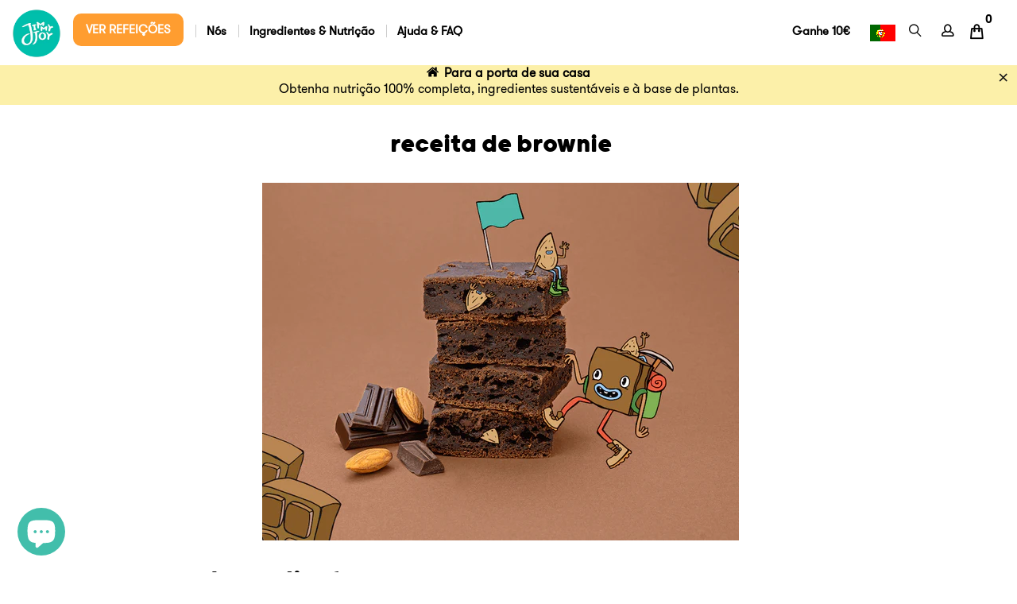

--- FILE ---
content_type: text/html; charset=utf-8
request_url: https://esjoy.es/pt/pages/receta-de-brownies
body_size: 42293
content:


 <!DOCTYPE html>
<!----
                                      
Website by [https://bbbsoftdev.com]

---->
<html lang="pt-PT">
  
<head> <script src="https://cozycountryredirectiii.addons.business/js/eggbox/13988/script_f5ad4e29d61b0a27cee9c0db3a5fce81.js?v=1&sign=f5ad4e29d61b0a27cee9c0db3a5fce81&shop=www-esjoy-es.myshopify.com" type='text/javascript'></script> <script>
!function (w, d, t) {
  w.TiktokAnalyticsObject=t;var ttq=w[t]=w[t]||[];ttq.methods=["page","track","identify","instances","debug","on","off","once","ready","alias","group","enableCookie","disableCookie"],ttq.setAndDefer=function(t,e){t[e]=function(){t.push([e].concat(Array.prototype.slice.call(arguments,0)))}};for(var i=0;i<ttq.methods.length;i++)ttq.setAndDefer(ttq,ttq.methods[i]);ttq.instance=function(t){for(var e=ttq._i[t]||[],n=0;n<ttq.methods.length;n++)ttq.setAndDefer(e,ttq.methods[n]);return e},ttq.load=function(e,n){var i="https://analytics.tiktok.com/i18n/pixel/events.js";ttq._i=ttq._i||{},ttq._i[e]=[],ttq._i[e]._u=i,ttq._t=ttq._t||{},ttq._t[e]=+new Date,ttq._o=ttq._o||{},ttq._o[e]=n||{};var o=document.createElement("script");o.type="text/javascript",o.async=!0,o.src=i+"?sdkid="+e+"&lib="+t;var a=document.getElementsByTagName("script")[0];a.parentNode.insertBefore(o,a)};

  ttq.load('CKR3QKBC77U81CKC7K30');
  ttq.page();
}(window, document, 'ttq');
</script>

<!-- <style>
    .u-resetButtonStyles{
      min-height:  0px !important;
      height: auto !important;
      justify-content: flex-start !important;
      -webkit-justify-content: flex-start !important;
      align-items: flex-start !important;
    }

    @media screen and (max-width: 500px) {
      .R-LauncherButton__icon__image > img {
        max-width: none !important;
        width: 40px !important;
        height: 40px !important;
      }

      .R-LauncherButton__text {
        display: none !important;
      }
    }</style> --> <style>
    @media (max-width: 800px) {
h2.yotpo-reviews-carousel-header {
    font-size: 30px!important;
    text-align: center!important;
}
      h2.yotpo-reviews-carousel-header.reviews-carousel-header-mobile-mode {
    line-height: 33px!Important;
}
     
    }
</style>
<!-- Global site tag (gtag.js) - Google Analytics -->
<script async src="https://www.googletagmanager.com/gtag/js?id=UA-126798153-1"></script>
<script>
  window.dataLayer = window.dataLayer || [];
  function gtag(){dataLayer.push(arguments);}
  gtag('js', new Date());

  gtag('config', 'UA-126798153-1');
</script> <!-- Google tag (gtag.js) -->
<script async src="https://www.googletagmanager.com/gtag/js?id=G-YHE7T7VWW8"></script>
<script>
  window.dataLayer = window.dataLayer || [];
  function gtag(){dataLayer.push(arguments);}
  gtag('js', new Date());

  gtag('config', 'G-YHE7T7VWW8');
</script>
  
<!-- Google Tag Manager -->
<script>(function(w,d,s,l,i){w[l]=w[l]||[];w[l].push({'gtm.start':
		new Date().getTime(),event:'gtm.js'});var f=d.getElementsByTagName(s)[0],
	j=d.createElement(s),dl=l!='dataLayer'?'&l='+l:'';j.async=true;j.src=
	'https://www.googletagmanager.com/gtm.js?id='+i+dl;f.parentNode.insertBefore(j,f);
})(window,document,'script','dataLayer','GTM-NSH657W');</script>
<!-- End Google Tag Manager -->

<!-- Google tag (gtag.js) -->
<script async src="https://www.googletagmanager.com/gtag/js?id=AW-10785262679"></script>
<script>
  window.dataLayer = window.dataLayer || [];
  function gtag(){dataLayer.push(arguments);}
  gtag('js', new Date());

  gtag('config', 'AW-10785262679');
</script>
  
<meta charset="utf-8">
<meta http-equiv="cleartype" content="on">


<meta name="robots" content="index,follow">


<!-- Mobile Specific Metas -->
<meta name="HandheldFriendly" content="True">
<meta name="MobileOptimized" content="320">
<meta name="viewport" content="width=device-width,initial-scale=1">
<meta name="theme-color" content="#ffffff">


<title>
	receita de brownie - Esjoy
</title>

<link rel="preconnect dns-prefetch" href="https://fonts.shopifycdn.com" />
<link rel="preconnect dns-prefetch" href="https://cdn.shopify.com" />
<link rel="preconnect dns-prefetch" href="https://v.shopify.com" />
<link rel="preconnect dns-prefetch" href="https://cdn.shopifycloud.com" />
<link rel="preconnect dns-prefetch" href="https://static.klaviyo.com" />
<link rel="preconnect dns-prefetch" href="https://cdnjs.cloudflare.com" />
<link rel="preconnect dns-prefetch" href="https://stackpath.bootstrapcdn.com" />
<link rel="preconnect dns-prefetch" href="https://fonts.gstatic.com" />
<link rel="preconnect dns-prefetch" href="https://staticw2.yotpo.com" />



<link rel="preconnect dns-prefetch" href="https://productreviews.shopifycdn.com" />


<!--Styles Preloading -->
<link rel="preload" as="style" href="//esjoy.es/cdn/shop/t/496/assets/styles.scss.css?v=79667276706240894631764242198">
<link rel="preload" as="style" href="//esjoy.es/cdn/shop/t/496/assets/bootstrap.css?v=109293586663219672121764238771">
<link rel="preload" as="style" href="//esjoy.es/cdn/shop/t/496/assets/slick.css?v=98340474046176884051764238771">
<!-- <link rel="preload" as="style" href="//esjoy.es/cdn/shop/t/496/assets/yotpo-full-css.css?v=183946859648073905451764238771"> -->
<link rel="preload" as="style" href="https://cdnjs.cloudflare.com/ajax/libs/fancybox/3.5.6/jquery.fancybox.css">
<link rel="preload" as="style" href="https://stackpath.bootstrapcdn.com/font-awesome/4.7.0/css/font-awesome.min.css">

<!--Javascript Preloading -->
<link rel="preload" as="script" href="//esjoy.es/cdn/shop/t/496/assets/vendors.js?v=33464038331725309631764238771">
<link rel="preload" as="script" href="//esjoy.es/cdn/shop/t/496/assets/sections.js?v=53392561923262661701764238771">
<link rel="preload" as="script" href="//esjoy.es/cdn/shop/t/496/assets/app.js?v=25196269410886855731764238771">
<link rel="preload" as="script" href="//esjoy.es/cdn/shop/t/496/assets/custom.js?v=160381355860881645991764238771">
<link rel="preload" as="script" href="//esjoy.es/cdn/shop/t/496/assets/bootstrap.min.js?v=64599649088463702681764238771">
<link rel="preload" as="script" href="//esjoy.es/cdn/shop/t/496/assets/slick.min.js?v=59589741514623332231764238771">

<link rel="stylesheet" href="https://cdnjs.cloudflare.com/ajax/libs/fancybox/3.5.6/jquery.fancybox.css">
<link rel="stylesheet" href="https://stackpath.bootstrapcdn.com/font-awesome/4.7.0/css/font-awesome.min.css">

<!-- Stylesheets for Turbo 4.1.2 -->
<link href="//esjoy.es/cdn/shop/t/496/assets/styles.scss.css?v=79667276706240894631764242198" rel="stylesheet" type="text/css" media="all" />

<link href="//esjoy.es/cdn/shop/t/496/assets/bootstrap.css?v=109293586663219672121764238771" rel="stylesheet" type="text/css" media="all" />
  
<link href="//esjoy.es/cdn/shop/t/496/assets/slick.css?v=98340474046176884051764238771" rel="stylesheet" type="text/css" media="all" />

<script>
	window.lazySizesConfig = window.lazySizesConfig || {};

	lazySizesConfig.expand = 300;
	lazySizesConfig.loadHidden = false;

	/*! lazysizes - v4.1.4 */
	!function(a,b){var c=b(a,a.document);a.lazySizes=c,"object"==typeof module&&module.exports&&(module.exports=c)}(window,function(a,b){"use strict";if(b.getElementsByClassName){var c,d,e=b.documentElement,f=a.Date,g=a.HTMLPictureElement,h="addEventListener",i="getAttribute",j=a[h],k=a.setTimeout,l=a.requestAnimationFrame||k,m=a.requestIdleCallback,n=/^picture$/i,o=["load","error","lazyincluded","_lazyloaded"],p={},q=Array.prototype.forEach,r=function(a,b){return p[b]||(p[b]=new RegExp("(\\s|^)"+b+"(\\s|$)")),p[b].test(a[i]("class")||"")&&p[b]},s=function(a,b){r(a,b)||a.setAttribute("class",(a[i]("class")||"").trim()+" "+b)},t=function(a,b){var c;(c=r(a,b))&&a.setAttribute("class",(a[i]("class")||"").replace(c," "))},u=function(a,b,c){var d=c?h:"removeEventListener";c&&u(a,b),o.forEach(function(c){a[d](c,b)})},v=function(a,d,e,f,g){var h=b.createEvent("Event");return e||(e={}),e.instance=c,h.initEvent(d,!f,!g),h.detail=e,a.dispatchEvent(h),h},w=function(b,c){var e;!g&&(e=a.picturefill||d.pf)?(c&&c.src&&!b[i]("srcset")&&b.setAttribute("srcset",c.src),e({reevaluate:!0,elements:[b]})):c&&c.src&&(b.src=c.src)},x=function(a,b){return(getComputedStyle(a,null)||{})[b]},y=function(a,b,c){for(c=c||a.offsetWidth;c<d.minSize&&b&&!a._lazysizesWidth;)c=b.offsetWidth,b=b.parentNode;return c},z=function(){var a,c,d=[],e=[],f=d,g=function(){var b=f;for(f=d.length?e:d,a=!0,c=!1;b.length;)b.shift()();a=!1},h=function(d,e){a&&!e?d.apply(this,arguments):(f.push(d),c||(c=!0,(b.hidden?k:l)(g)))};return h._lsFlush=g,h}(),A=function(a,b){return b?function(){z(a)}:function(){var b=this,c=arguments;z(function(){a.apply(b,c)})}},B=function(a){var b,c=0,e=d.throttleDelay,g=d.ricTimeout,h=function(){b=!1,c=f.now(),a()},i=m&&g>49?function(){m(h,{timeout:g}),g!==d.ricTimeout&&(g=d.ricTimeout)}:A(function(){k(h)},!0);return function(a){var d;(a=a===!0)&&(g=33),b||(b=!0,d=e-(f.now()-c),0>d&&(d=0),a||9>d?i():k(i,d))}},C=function(a){var b,c,d=99,e=function(){b=null,a()},g=function(){var a=f.now()-c;d>a?k(g,d-a):(m||e)(e)};return function(){c=f.now(),b||(b=k(g,d))}};!function(){var b,c={lazyClass:"lazyload",loadedClass:"lazyloaded",loadingClass:"lazyloading",preloadClass:"lazypreload",errorClass:"lazyerror",autosizesClass:"lazyautosizes",srcAttr:"data-src",srcsetAttr:"data-srcset",sizesAttr:"data-sizes",minSize:40,customMedia:{},init:!0,expFactor:1.5,hFac:.8,loadMode:2,loadHidden:!0,ricTimeout:0,throttleDelay:125};d=a.lazySizesConfig||a.lazysizesConfig||{};for(b in c)b in d||(d[b]=c[b]);a.lazySizesConfig=d,k(function(){d.init&&F()})}();var D=function(){var g,l,m,o,p,y,D,F,G,H,I,J,K,L,M=/^img$/i,N=/^iframe$/i,O="onscroll"in a&&!/(gle|ing)bot/.test(navigator.userAgent),P=0,Q=0,R=0,S=-1,T=function(a){R--,a&&a.target&&u(a.target,T),(!a||0>R||!a.target)&&(R=0)},U=function(a,c){var d,f=a,g="hidden"==x(b.body,"visibility")||"hidden"!=x(a.parentNode,"visibility")&&"hidden"!=x(a,"visibility");for(F-=c,I+=c,G-=c,H+=c;g&&(f=f.offsetParent)&&f!=b.body&&f!=e;)g=(x(f,"opacity")||1)>0,g&&"visible"!=x(f,"overflow")&&(d=f.getBoundingClientRect(),g=H>d.left&&G<d.right&&I>d.top-1&&F<d.bottom+1);return g},V=function(){var a,f,h,j,k,m,n,p,q,r=c.elements;if((o=d.loadMode)&&8>R&&(a=r.length)){f=0,S++,null==K&&("expand"in d||(d.expand=e.clientHeight>500&&e.clientWidth>500?500:370),J=d.expand,K=J*d.expFactor),K>Q&&1>R&&S>2&&o>2&&!b.hidden?(Q=K,S=0):Q=o>1&&S>1&&6>R?J:P;for(;a>f;f++)if(r[f]&&!r[f]._lazyRace)if(O)if((p=r[f][i]("data-expand"))&&(m=1*p)||(m=Q),q!==m&&(y=innerWidth+m*L,D=innerHeight+m,n=-1*m,q=m),h=r[f].getBoundingClientRect(),(I=h.bottom)>=n&&(F=h.top)<=D&&(H=h.right)>=n*L&&(G=h.left)<=y&&(I||H||G||F)&&(d.loadHidden||"hidden"!=x(r[f],"visibility"))&&(l&&3>R&&!p&&(3>o||4>S)||U(r[f],m))){if(ba(r[f]),k=!0,R>9)break}else!k&&l&&!j&&4>R&&4>S&&o>2&&(g[0]||d.preloadAfterLoad)&&(g[0]||!p&&(I||H||G||F||"auto"!=r[f][i](d.sizesAttr)))&&(j=g[0]||r[f]);else ba(r[f]);j&&!k&&ba(j)}},W=B(V),X=function(a){s(a.target,d.loadedClass),t(a.target,d.loadingClass),u(a.target,Z),v(a.target,"lazyloaded")},Y=A(X),Z=function(a){Y({target:a.target})},$=function(a,b){try{a.contentWindow.location.replace(b)}catch(c){a.src=b}},_=function(a){var b,c=a[i](d.srcsetAttr);(b=d.customMedia[a[i]("data-media")||a[i]("media")])&&a.setAttribute("media",b),c&&a.setAttribute("srcset",c)},aa=A(function(a,b,c,e,f){var g,h,j,l,o,p;(o=v(a,"lazybeforeunveil",b)).defaultPrevented||(e&&(c?s(a,d.autosizesClass):a.setAttribute("sizes",e)),h=a[i](d.srcsetAttr),g=a[i](d.srcAttr),f&&(j=a.parentNode,l=j&&n.test(j.nodeName||"")),p=b.firesLoad||"src"in a&&(h||g||l),o={target:a},p&&(u(a,T,!0),clearTimeout(m),m=k(T,2500),s(a,d.loadingClass),u(a,Z,!0)),l&&q.call(j.getElementsByTagName("source"),_),h?a.setAttribute("srcset",h):g&&!l&&(N.test(a.nodeName)?$(a,g):a.src=g),f&&(h||l)&&w(a,{src:g})),a._lazyRace&&delete a._lazyRace,t(a,d.lazyClass),z(function(){(!p||a.complete&&a.naturalWidth>1)&&(p?T(o):R--,X(o))},!0)}),ba=function(a){var b,c=M.test(a.nodeName),e=c&&(a[i](d.sizesAttr)||a[i]("sizes")),f="auto"==e;(!f&&l||!c||!a[i]("src")&&!a.srcset||a.complete||r(a,d.errorClass)||!r(a,d.lazyClass))&&(b=v(a,"lazyunveilread").detail,f&&E.updateElem(a,!0,a.offsetWidth),a._lazyRace=!0,R++,aa(a,b,f,e,c))},ca=function(){if(!l){if(f.now()-p<999)return void k(ca,999);var a=C(function(){d.loadMode=3,W()});l=!0,d.loadMode=3,W(),j("scroll",function(){3==d.loadMode&&(d.loadMode=2),a()},!0)}};return{_:function(){p=f.now(),c.elements=b.getElementsByClassName(d.lazyClass),g=b.getElementsByClassName(d.lazyClass+" "+d.preloadClass),L=d.hFac,j("scroll",W,!0),j("resize",W,!0),a.MutationObserver?new MutationObserver(W).observe(e,{childList:!0,subtree:!0,attributes:!0}):(e[h]("DOMNodeInserted",W,!0),e[h]("DOMAttrModified",W,!0),setInterval(W,999)),j("hashchange",W,!0),["focus","mouseover","click","load","transitionend","animationend","webkitAnimationEnd"].forEach(function(a){b[h](a,W,!0)}),/d$|^c/.test(b.readyState)?ca():(j("load",ca),b[h]("DOMContentLoaded",W),k(ca,2e4)),c.elements.length?(V(),z._lsFlush()):W()},checkElems:W,unveil:ba}}(),E=function(){var a,c=A(function(a,b,c,d){var e,f,g;if(a._lazysizesWidth=d,d+="px",a.setAttribute("sizes",d),n.test(b.nodeName||""))for(e=b.getElementsByTagName("source"),f=0,g=e.length;g>f;f++)e[f].setAttribute("sizes",d);c.detail.dataAttr||w(a,c.detail)}),e=function(a,b,d){var e,f=a.parentNode;f&&(d=y(a,f,d),e=v(a,"lazybeforesizes",{width:d,dataAttr:!!b}),e.defaultPrevented||(d=e.detail.width,d&&d!==a._lazysizesWidth&&c(a,f,e,d)))},f=function(){var b,c=a.length;if(c)for(b=0;c>b;b++)e(a[b])},g=C(f);return{_:function(){a=b.getElementsByClassName(d.autosizesClass),j("resize",g)},checkElems:g,updateElem:e}}(),F=function(){F.i||(F.i=!0,E._(),D._())};return c={cfg:d,autoSizer:E,loader:D,init:F,uP:w,aC:s,rC:t,hC:r,fire:v,gW:y,rAF:z}}});

	/*! lazysizes - v4.1.4 */
	!function(a,b){var c=function(){b(a.lazySizes),a.removeEventListener("lazyunveilread",c,!0)};b=b.bind(null,a,a.document),"object"==typeof module&&module.exports?b(require("lazysizes")):a.lazySizes?c():a.addEventListener("lazyunveilread",c,!0)}(window,function(a,b,c){"use strict";function d(){this.ratioElems=b.getElementsByClassName("lazyaspectratio"),this._setupEvents(),this.processImages()}if(a.addEventListener){var e,f,g,h=Array.prototype.forEach,i=/^picture$/i,j="data-aspectratio",k="img["+j+"]",l=function(b){return a.matchMedia?(l=function(a){return!a||(matchMedia(a)||{}).matches})(b):a.Modernizr&&Modernizr.mq?!b||Modernizr.mq(b):!b},m=c.aC,n=c.rC,o=c.cfg;d.prototype={_setupEvents:function(){var a=this,c=function(b){b.naturalWidth<36?a.addAspectRatio(b,!0):a.removeAspectRatio(b,!0)},d=function(){a.processImages()};b.addEventListener("load",function(a){a.target.getAttribute&&a.target.getAttribute(j)&&c(a.target)},!0),addEventListener("resize",function(){var b,d=function(){h.call(a.ratioElems,c)};return function(){clearTimeout(b),b=setTimeout(d,99)}}()),b.addEventListener("DOMContentLoaded",d),addEventListener("load",d)},processImages:function(a){var c,d;a||(a=b),c="length"in a&&!a.nodeName?a:a.querySelectorAll(k);for(d=0;d<c.length;d++)c[d].naturalWidth>36?this.removeAspectRatio(c[d]):this.addAspectRatio(c[d])},getSelectedRatio:function(a){var b,c,d,e,f,g=a.parentNode;if(g&&i.test(g.nodeName||""))for(d=g.getElementsByTagName("source"),b=0,c=d.length;c>b;b++)if(e=d[b].getAttribute("data-media")||d[b].getAttribute("media"),o.customMedia[e]&&(e=o.customMedia[e]),l(e)){f=d[b].getAttribute(j);break}return f||a.getAttribute(j)||""},parseRatio:function(){var a=/^\s*([+\d\.]+)(\s*[\/x]\s*([+\d\.]+))?\s*$/,b={};return function(c){var d;return!b[c]&&(d=c.match(a))&&(d[3]?b[c]=d[1]/d[3]:b[c]=1*d[1]),b[c]}}(),addAspectRatio:function(b,c){var d,e=b.offsetWidth,f=b.offsetHeight;return c||m(b,"lazyaspectratio"),36>e&&0>=f?void((e||f&&a.console)&&console.log("Define width or height of image, so we can calculate the other dimension")):(d=this.getSelectedRatio(b),d=this.parseRatio(d),void(d&&(e?b.style.height=e/d+"px":b.style.width=f*d+"px")))},removeAspectRatio:function(a){n(a,"lazyaspectratio"),a.style.height="",a.style.width="",a.removeAttribute(j)}},f=function(){g=a.jQuery||a.Zepto||a.shoestring||a.$,g&&g.fn&&!g.fn.imageRatio&&g.fn.filter&&g.fn.add&&g.fn.find?g.fn.imageRatio=function(){return e.processImages(this.find(k).add(this.filter(k))),this}:g=!1},f(),setTimeout(f),e=new d,a.imageRatio=e,"object"==typeof module&&module.exports?module.exports=e:"function"==typeof define&&define.amd&&define(e)}});

	/*! lazysizes - v4.1.5 */
	!function(a,b){var c=function(){b(a.lazySizes),a.removeEventListener("lazyunveilread",c,!0)};b=b.bind(null,a,a.document),"object"==typeof module&&module.exports?b(require("lazysizes")):a.lazySizes?c():a.addEventListener("lazyunveilread",c,!0)}(window,function(a,b,c){"use strict";if(a.addEventListener){var d=/\s+/g,e=/\s*\|\s+|\s+\|\s*/g,f=/^(.+?)(?:\s+\[\s*(.+?)\s*\])(?:\s+\[\s*(.+?)\s*\])?$/,g=/^\s*\(*\s*type\s*:\s*(.+?)\s*\)*\s*$/,h=/\(|\)|'/,i={contain:1,cover:1},j=function(a){var b=c.gW(a,a.parentNode);return(!a._lazysizesWidth||b>a._lazysizesWidth)&&(a._lazysizesWidth=b),a._lazysizesWidth},k=function(a){var b;return b=(getComputedStyle(a)||{getPropertyValue:function(){}}).getPropertyValue("background-size"),!i[b]&&i[a.style.backgroundSize]&&(b=a.style.backgroundSize),b},l=function(a,b){if(b){var c=b.match(g);c&&c[1]?a.setAttribute("type",c[1]):a.setAttribute("media",lazySizesConfig.customMedia[b]||b)}},m=function(a,c,g){var h=b.createElement("picture"),i=c.getAttribute(lazySizesConfig.sizesAttr),j=c.getAttribute("data-ratio"),k=c.getAttribute("data-optimumx");c._lazybgset&&c._lazybgset.parentNode==c&&c.removeChild(c._lazybgset),Object.defineProperty(g,"_lazybgset",{value:c,writable:!0}),Object.defineProperty(c,"_lazybgset",{value:h,writable:!0}),a=a.replace(d," ").split(e),h.style.display="none",g.className=lazySizesConfig.lazyClass,1!=a.length||i||(i="auto"),a.forEach(function(a){var c,d=b.createElement("source");i&&"auto"!=i&&d.setAttribute("sizes",i),(c=a.match(f))?(d.setAttribute(lazySizesConfig.srcsetAttr,c[1]),l(d,c[2]),l(d,c[3])):d.setAttribute(lazySizesConfig.srcsetAttr,a),h.appendChild(d)}),i&&(g.setAttribute(lazySizesConfig.sizesAttr,i),c.removeAttribute(lazySizesConfig.sizesAttr),c.removeAttribute("sizes")),k&&g.setAttribute("data-optimumx",k),j&&g.setAttribute("data-ratio",j),h.appendChild(g),c.appendChild(h)},n=function(a){if(a.target._lazybgset){var b=a.target,d=b._lazybgset,e=b.currentSrc||b.src;if(e){var f=c.fire(d,"bgsetproxy",{src:e,useSrc:h.test(e)?JSON.stringify(e):e});f.defaultPrevented||(d.style.backgroundImage="url("+f.detail.useSrc+")")}b._lazybgsetLoading&&(c.fire(d,"_lazyloaded",{},!1,!0),delete b._lazybgsetLoading)}};addEventListener("lazybeforeunveil",function(a){var d,e,f;!a.defaultPrevented&&(d=a.target.getAttribute("data-bgset"))&&(f=a.target,e=b.createElement("img"),e.alt="",e._lazybgsetLoading=!0,a.detail.firesLoad=!0,m(d,f,e),setTimeout(function(){c.loader.unveil(e),c.rAF(function(){c.fire(e,"_lazyloaded",{},!0,!0),e.complete&&n({target:e})})}))}),b.addEventListener("load",n,!0),a.addEventListener("lazybeforesizes",function(a){if(a.detail.instance==c&&a.target._lazybgset&&a.detail.dataAttr){var b=a.target._lazybgset,d=k(b);i[d]&&(a.target._lazysizesParentFit=d,c.rAF(function(){a.target.setAttribute("data-parent-fit",d),a.target._lazysizesParentFit&&delete a.target._lazysizesParentFit}))}},!0),b.documentElement.addEventListener("lazybeforesizes",function(a){!a.defaultPrevented&&a.target._lazybgset&&a.detail.instance==c&&(a.detail.width=j(a.target._lazybgset))})}});
</script>


<meta name="description" content="Ingredientes: 100g de farinha 50g de Batido de Chocolate Plenny 150 g de tâmaras sem caroço 250 ml de leite de amêndoa 2 colheres de sopa cheias de cacau em pó 1 colher de chá de fermento em pó 2 colheres de nibs de cacau 1 pitada de sal Preparação: 1. Bata as tâmaras e acrescente o leite no liquidificador ou processad" />



<link rel="shortcut icon" type="image/x-icon" href="//esjoy.es/cdn/shop/files/32x32_8bafa38d-1536-4703-bfb2-16f14e7bf19e_180x180.png?v=1660047782">
<link rel="apple-touch-icon" href="//esjoy.es/cdn/shop/files/32x32_8bafa38d-1536-4703-bfb2-16f14e7bf19e_180x180.png?v=1660047782"/>
<link rel="apple-touch-icon" sizes="57x57" href="//esjoy.es/cdn/shop/files/32x32_8bafa38d-1536-4703-bfb2-16f14e7bf19e_57x57.png?v=1660047782"/>
<link rel="apple-touch-icon" sizes="60x60" href="//esjoy.es/cdn/shop/files/32x32_8bafa38d-1536-4703-bfb2-16f14e7bf19e_60x60.png?v=1660047782"/>
<link rel="apple-touch-icon" sizes="72x72" href="//esjoy.es/cdn/shop/files/32x32_8bafa38d-1536-4703-bfb2-16f14e7bf19e_72x72.png?v=1660047782"/>
<link rel="apple-touch-icon" sizes="76x76" href="//esjoy.es/cdn/shop/files/32x32_8bafa38d-1536-4703-bfb2-16f14e7bf19e_76x76.png?v=1660047782"/>
<link rel="apple-touch-icon" sizes="114x114" href="//esjoy.es/cdn/shop/files/32x32_8bafa38d-1536-4703-bfb2-16f14e7bf19e_114x114.png?v=1660047782"/>
<link rel="apple-touch-icon" sizes="180x180" href="//esjoy.es/cdn/shop/files/32x32_8bafa38d-1536-4703-bfb2-16f14e7bf19e_180x180.png?v=1660047782"/>
<link rel="apple-touch-icon" sizes="228x228" href="//esjoy.es/cdn/shop/files/32x32_8bafa38d-1536-4703-bfb2-16f14e7bf19e_228x228.png?v=1660047782"/>

  
<link rel="canonical" href="https://esjoy.es/pt/pages/receta-de-brownies" />

<link rel="alternate" hreflang="es-MX" href="https://esjoy.mx/pt/pages/receta-de-brownies" >



<script>window.performance && window.performance.mark && window.performance.mark('shopify.content_for_header.start');</script><meta name="google-site-verification" content="NhaTZCozS-T_4yOGKozA8mmJlowzAxSkU8GadBBr36w">
<meta name="google-site-verification" content="uJu3hDk-WibsOvKjwPI_iPCGMur_h-_ln6MjYVPO0_s">
<meta name="facebook-domain-verification" content="5swxuqrfrrs74zce56vbl50ukfeusk">
<meta name="facebook-domain-verification" content="5swxuqrfrrs74zce56vbl50ukfeusk">
<meta id="shopify-digital-wallet" name="shopify-digital-wallet" content="/4544594038/digital_wallets/dialog">
<meta name="shopify-checkout-api-token" content="e80bdfe9272a3dbf780e65de6539a1d6">
<meta id="in-context-paypal-metadata" data-shop-id="4544594038" data-venmo-supported="false" data-environment="production" data-locale="en_US" data-paypal-v4="true" data-currency="EUR">
<link rel="alternate" hreflang="x-default" href="https://esjoy.es/pages/receta-de-brownies">
<link rel="alternate" hreflang="en" href="https://esjoy.es/en/pages/receta-de-brownies">
<link rel="alternate" hreflang="pt" href="https://esjoy.es/pt/pages/receta-de-brownies">
<script async="async" src="/checkouts/internal/preloads.js?locale=pt-ES"></script>
<link rel="preconnect" href="https://shop.app" crossorigin="anonymous">
<script async="async" src="https://shop.app/checkouts/internal/preloads.js?locale=pt-ES&shop_id=4544594038" crossorigin="anonymous"></script>
<script id="apple-pay-shop-capabilities" type="application/json">{"shopId":4544594038,"countryCode":"ES","currencyCode":"EUR","merchantCapabilities":["supports3DS"],"merchantId":"gid:\/\/shopify\/Shop\/4544594038","merchantName":"Esjoy","requiredBillingContactFields":["postalAddress","email","phone"],"requiredShippingContactFields":["postalAddress","email","phone"],"shippingType":"shipping","supportedNetworks":["visa","maestro","masterCard","amex"],"total":{"type":"pending","label":"Esjoy","amount":"1.00"},"shopifyPaymentsEnabled":true,"supportsSubscriptions":true}</script>
<script id="shopify-features" type="application/json">{"accessToken":"e80bdfe9272a3dbf780e65de6539a1d6","betas":["rich-media-storefront-analytics"],"domain":"esjoy.es","predictiveSearch":true,"shopId":4544594038,"locale":"pt-pt"}</script>
<script>var Shopify = Shopify || {};
Shopify.shop = "www-esjoy-es.myshopify.com";
Shopify.locale = "pt-PT";
Shopify.currency = {"active":"EUR","rate":"1.0"};
Shopify.country = "ES";
Shopify.theme = {"name":"23 november 2026 THEME HUGO_BFmessage_pdp_plp","id":190197006673,"schema_name":"Turbo","schema_version":"4.1.2","theme_store_id":null,"role":"main"};
Shopify.theme.handle = "null";
Shopify.theme.style = {"id":null,"handle":null};
Shopify.cdnHost = "esjoy.es/cdn";
Shopify.routes = Shopify.routes || {};
Shopify.routes.root = "/pt/";</script>
<script type="module">!function(o){(o.Shopify=o.Shopify||{}).modules=!0}(window);</script>
<script>!function(o){function n(){var o=[];function n(){o.push(Array.prototype.slice.apply(arguments))}return n.q=o,n}var t=o.Shopify=o.Shopify||{};t.loadFeatures=n(),t.autoloadFeatures=n()}(window);</script>
<script>
  window.ShopifyPay = window.ShopifyPay || {};
  window.ShopifyPay.apiHost = "shop.app\/pay";
  window.ShopifyPay.redirectState = null;
</script>
<script id="shop-js-analytics" type="application/json">{"pageType":"page"}</script>
<script defer="defer" async type="module" src="//esjoy.es/cdn/shopifycloud/shop-js/modules/v2/client.init-shop-cart-sync_DkeY9lyF.pt-PT.esm.js"></script>
<script defer="defer" async type="module" src="//esjoy.es/cdn/shopifycloud/shop-js/modules/v2/chunk.common_BfwUEH3L.esm.js"></script>
<script type="module">
  await import("//esjoy.es/cdn/shopifycloud/shop-js/modules/v2/client.init-shop-cart-sync_DkeY9lyF.pt-PT.esm.js");
await import("//esjoy.es/cdn/shopifycloud/shop-js/modules/v2/chunk.common_BfwUEH3L.esm.js");

  window.Shopify.SignInWithShop?.initShopCartSync?.({"fedCMEnabled":true,"windoidEnabled":true});

</script>
<script>
  window.Shopify = window.Shopify || {};
  if (!window.Shopify.featureAssets) window.Shopify.featureAssets = {};
  window.Shopify.featureAssets['shop-js'] = {"shop-cart-sync":["modules/v2/client.shop-cart-sync_Dc1BtALr.pt-PT.esm.js","modules/v2/chunk.common_BfwUEH3L.esm.js"],"init-fed-cm":["modules/v2/client.init-fed-cm_BIZrTNqd.pt-PT.esm.js","modules/v2/chunk.common_BfwUEH3L.esm.js"],"init-shop-email-lookup-coordinator":["modules/v2/client.init-shop-email-lookup-coordinator_CMzhfNBz.pt-PT.esm.js","modules/v2/chunk.common_BfwUEH3L.esm.js"],"shop-cash-offers":["modules/v2/client.shop-cash-offers_Bg-88F_U.pt-PT.esm.js","modules/v2/chunk.common_BfwUEH3L.esm.js","modules/v2/chunk.modal_D1PgtOZa.esm.js"],"init-shop-cart-sync":["modules/v2/client.init-shop-cart-sync_DkeY9lyF.pt-PT.esm.js","modules/v2/chunk.common_BfwUEH3L.esm.js"],"init-windoid":["modules/v2/client.init-windoid_AQAnFedG.pt-PT.esm.js","modules/v2/chunk.common_BfwUEH3L.esm.js"],"shop-toast-manager":["modules/v2/client.shop-toast-manager_C5kH8mgs.pt-PT.esm.js","modules/v2/chunk.common_BfwUEH3L.esm.js"],"pay-button":["modules/v2/client.pay-button_CsLQyks-.pt-PT.esm.js","modules/v2/chunk.common_BfwUEH3L.esm.js"],"shop-button":["modules/v2/client.shop-button_C5eLo63U.pt-PT.esm.js","modules/v2/chunk.common_BfwUEH3L.esm.js"],"shop-login-button":["modules/v2/client.shop-login-button_M92mB918.pt-PT.esm.js","modules/v2/chunk.common_BfwUEH3L.esm.js","modules/v2/chunk.modal_D1PgtOZa.esm.js"],"avatar":["modules/v2/client.avatar_BTnouDA3.pt-PT.esm.js"],"shop-follow-button":["modules/v2/client.shop-follow-button_CzPWqEX7.pt-PT.esm.js","modules/v2/chunk.common_BfwUEH3L.esm.js","modules/v2/chunk.modal_D1PgtOZa.esm.js"],"init-customer-accounts-sign-up":["modules/v2/client.init-customer-accounts-sign-up_C-TTmY6d.pt-PT.esm.js","modules/v2/client.shop-login-button_M92mB918.pt-PT.esm.js","modules/v2/chunk.common_BfwUEH3L.esm.js","modules/v2/chunk.modal_D1PgtOZa.esm.js"],"init-shop-for-new-customer-accounts":["modules/v2/client.init-shop-for-new-customer-accounts_BWgebly4.pt-PT.esm.js","modules/v2/client.shop-login-button_M92mB918.pt-PT.esm.js","modules/v2/chunk.common_BfwUEH3L.esm.js","modules/v2/chunk.modal_D1PgtOZa.esm.js"],"init-customer-accounts":["modules/v2/client.init-customer-accounts_CAt_0ttN.pt-PT.esm.js","modules/v2/client.shop-login-button_M92mB918.pt-PT.esm.js","modules/v2/chunk.common_BfwUEH3L.esm.js","modules/v2/chunk.modal_D1PgtOZa.esm.js"],"checkout-modal":["modules/v2/client.checkout-modal_BKl_wURB.pt-PT.esm.js","modules/v2/chunk.common_BfwUEH3L.esm.js","modules/v2/chunk.modal_D1PgtOZa.esm.js"],"lead-capture":["modules/v2/client.lead-capture_DNz1F5uu.pt-PT.esm.js","modules/v2/chunk.common_BfwUEH3L.esm.js","modules/v2/chunk.modal_D1PgtOZa.esm.js"],"shop-login":["modules/v2/client.shop-login_D_U0xmcU.pt-PT.esm.js","modules/v2/chunk.common_BfwUEH3L.esm.js","modules/v2/chunk.modal_D1PgtOZa.esm.js"],"payment-terms":["modules/v2/client.payment-terms_CAyHeiDw.pt-PT.esm.js","modules/v2/chunk.common_BfwUEH3L.esm.js","modules/v2/chunk.modal_D1PgtOZa.esm.js"]};
</script>
<script>(function() {
  var isLoaded = false;
  function asyncLoad() {
    if (isLoaded) return;
    isLoaded = true;
    var urls = ["https:\/\/static.rechargecdn.com\/assets\/js\/widget.min.js?shop=www-esjoy-es.myshopify.com","https:\/\/cozycountryredirectiii.addons.business\/js\/eggbox\/13988\/script_f5ad4e29d61b0a27cee9c0db3a5fce81.js?v=1\u0026sign=f5ad4e29d61b0a27cee9c0db3a5fce81\u0026shop=www-esjoy-es.myshopify.com","https:\/\/cdn.logbase.io\/lb-upsell-wrapper.js?shop=www-esjoy-es.myshopify.com"];
    for (var i = 0; i <urls.length; i++) {
      var s = document.createElement('script');
      s.type = 'text/javascript';
      s.async = true;
      s.src = urls[i];
      var x = document.getElementsByTagName('script')[0];
      x.parentNode.insertBefore(s, x);
    }
  };
  if(window.attachEvent) {
    window.attachEvent('onload', asyncLoad);
  } else {
    window.addEventListener('load', asyncLoad, false);
  }
})();</script>
<script id="__st">var __st={"a":4544594038,"offset":3600,"reqid":"47093f9c-ea05-47ed-9a63-2d6bbf8314ed-1764656497","pageurl":"esjoy.es\/pt\/pages\/receta-de-brownies","s":"pages-47752315014","u":"df108667af12","p":"page","rtyp":"page","rid":47752315014};</script>
<script>window.ShopifyPaypalV4VisibilityTracking = true;</script>
<script id="captcha-bootstrap">!function(){'use strict';const t='contact',e='account',n='new_comment',o=[[t,t],['blogs',n],['comments',n],[t,'customer']],c=[[e,'customer_login'],[e,'guest_login'],[e,'recover_customer_password'],[e,'create_customer']],r=t=>t.map((([t,e])=>`form[action*='/${t}']:not([data-nocaptcha='true']) input[name='form_type'][value='${e}']`)).join(','),a=t=>()=>t?[...document.querySelectorAll(t)].map((t=>t.form)):[];function s(){const t=[...o],e=r(t);return a(e)}const i='password',u='form_key',d=['recaptcha-v3-token','g-recaptcha-response','h-captcha-response',i],f=()=>{try{return window.sessionStorage}catch{return}},m='__shopify_v',_=t=>t.elements[u];function p(t,e,n=!1){try{const o=window.sessionStorage,c=JSON.parse(o.getItem(e)),{data:r}=function(t){const{data:e,action:n}=t;return t[m]||n?{data:e,action:n}:{data:t,action:n}}(c);for(const[e,n]of Object.entries(r))t.elements[e]&&(t.elements[e].value=n);n&&o.removeItem(e)}catch(o){console.error('form repopulation failed',{error:o})}}const l='form_type',E='cptcha';function T(t){t.dataset[E]=!0}const w=window,h=w.document,L='Shopify',v='ce_forms',y='captcha';let A=!1;((t,e)=>{const n=(g='f06e6c50-85a8-45c8-87d0-21a2b65856fe',I='https://cdn.shopify.com/shopifycloud/storefront-forms-hcaptcha/ce_storefront_forms_captcha_hcaptcha.v1.5.2.iife.js',D={infoText:'Protegido por hCaptcha',privacyText:'Privacidade',termsText:'Termos'},(t,e,n)=>{const o=w[L][v],c=o.bindForm;if(c)return c(t,g,e,D).then(n);var r;o.q.push([[t,g,e,D],n]),r=I,A||(h.body.append(Object.assign(h.createElement('script'),{id:'captcha-provider',async:!0,src:r})),A=!0)});var g,I,D;w[L]=w[L]||{},w[L][v]=w[L][v]||{},w[L][v].q=[],w[L][y]=w[L][y]||{},w[L][y].protect=function(t,e){n(t,void 0,e),T(t)},Object.freeze(w[L][y]),function(t,e,n,w,h,L){const[v,y,A,g]=function(t,e,n){const i=e?o:[],u=t?c:[],d=[...i,...u],f=r(d),m=r(i),_=r(d.filter((([t,e])=>n.includes(e))));return[a(f),a(m),a(_),s()]}(w,h,L),I=t=>{const e=t.target;return e instanceof HTMLFormElement?e:e&&e.form},D=t=>v().includes(t);t.addEventListener('submit',(t=>{const e=I(t);if(!e)return;const n=D(e)&&!e.dataset.hcaptchaBound&&!e.dataset.recaptchaBound,o=_(e),c=g().includes(e)&&(!o||!o.value);(n||c)&&t.preventDefault(),c&&!n&&(function(t){try{if(!f())return;!function(t){const e=f();if(!e)return;const n=_(t);if(!n)return;const o=n.value;o&&e.removeItem(o)}(t);const e=Array.from(Array(32),(()=>Math.random().toString(36)[2])).join('');!function(t,e){_(t)||t.append(Object.assign(document.createElement('input'),{type:'hidden',name:u})),t.elements[u].value=e}(t,e),function(t,e){const n=f();if(!n)return;const o=[...t.querySelectorAll(`input[type='${i}']`)].map((({name:t})=>t)),c=[...d,...o],r={};for(const[a,s]of new FormData(t).entries())c.includes(a)||(r[a]=s);n.setItem(e,JSON.stringify({[m]:1,action:t.action,data:r}))}(t,e)}catch(e){console.error('failed to persist form',e)}}(e),e.submit())}));const S=(t,e)=>{t&&!t.dataset[E]&&(n(t,e.some((e=>e===t))),T(t))};for(const o of['focusin','change'])t.addEventListener(o,(t=>{const e=I(t);D(e)&&S(e,y())}));const B=e.get('form_key'),M=e.get(l),P=B&&M;t.addEventListener('DOMContentLoaded',(()=>{const t=y();if(P)for(const e of t)e.elements[l].value===M&&p(e,B);[...new Set([...A(),...v().filter((t=>'true'===t.dataset.shopifyCaptcha))])].forEach((e=>S(e,t)))}))}(h,new URLSearchParams(w.location.search),n,t,e,['guest_login'])})(!1,!0)}();</script>
<script integrity="sha256-52AcMU7V7pcBOXWImdc/TAGTFKeNjmkeM1Pvks/DTgc=" data-source-attribution="shopify.loadfeatures" defer="defer" src="//esjoy.es/cdn/shopifycloud/storefront/assets/storefront/load_feature-81c60534.js" crossorigin="anonymous"></script>
<script crossorigin="anonymous" defer="defer" src="//esjoy.es/cdn/shopifycloud/storefront/assets/shopify_pay/storefront-65b4c6d7.js?v=20250812"></script>
<script data-source-attribution="shopify.dynamic_checkout.dynamic.init">var Shopify=Shopify||{};Shopify.PaymentButton=Shopify.PaymentButton||{isStorefrontPortableWallets:!0,init:function(){window.Shopify.PaymentButton.init=function(){};var t=document.createElement("script");t.src="https://esjoy.es/cdn/shopifycloud/portable-wallets/latest/portable-wallets.pt-pt.js",t.type="module",document.head.appendChild(t)}};
</script>
<script data-source-attribution="shopify.dynamic_checkout.buyer_consent">
  function portableWalletsHideBuyerConsent(e){var t=document.getElementById("shopify-buyer-consent"),n=document.getElementById("shopify-subscription-policy-button");t&&n&&(t.classList.add("hidden"),t.setAttribute("aria-hidden","true"),n.removeEventListener("click",e))}function portableWalletsShowBuyerConsent(e){var t=document.getElementById("shopify-buyer-consent"),n=document.getElementById("shopify-subscription-policy-button");t&&n&&(t.classList.remove("hidden"),t.removeAttribute("aria-hidden"),n.addEventListener("click",e))}window.Shopify?.PaymentButton&&(window.Shopify.PaymentButton.hideBuyerConsent=portableWalletsHideBuyerConsent,window.Shopify.PaymentButton.showBuyerConsent=portableWalletsShowBuyerConsent);
</script>
<script data-source-attribution="shopify.dynamic_checkout.cart.bootstrap">document.addEventListener("DOMContentLoaded",(function(){function t(){return document.querySelector("shopify-accelerated-checkout-cart, shopify-accelerated-checkout")}if(t())Shopify.PaymentButton.init();else{new MutationObserver((function(e,n){t()&&(Shopify.PaymentButton.init(),n.disconnect())})).observe(document.body,{childList:!0,subtree:!0})}}));
</script>
<link id="shopify-accelerated-checkout-styles" rel="stylesheet" media="screen" href="https://esjoy.es/cdn/shopifycloud/portable-wallets/latest/accelerated-checkout-backwards-compat.css" crossorigin="anonymous">
<style id="shopify-accelerated-checkout-cart">
        #shopify-buyer-consent {
  margin-top: 1em;
  display: inline-block;
  width: 100%;
}

#shopify-buyer-consent.hidden {
  display: none;
}

#shopify-subscription-policy-button {
  background: none;
  border: none;
  padding: 0;
  text-decoration: underline;
  font-size: inherit;
  cursor: pointer;
}

#shopify-subscription-policy-button::before {
  box-shadow: none;
}

      </style>

<script>window.performance && window.performance.mark && window.performance.mark('shopify.content_for_header.end');</script>



<meta name="author" content="Esjoy">
<meta property="og:url" content="https://esjoy.es/pt/pages/receta-de-brownies">
<meta property="og:site_name" content="Esjoy"> <meta property="og:type" content="article"> <meta property="og:title" content="receita de brownie "> <meta property="og:image" content="https://cdn.shopify.com/s/files/1/0045/4459/4038/files/Brownie_1024x1024_448d6c45-9ddf-4a87-b9a9-6f19a4e5488a_600x600.png?v=1583777383"> <meta property="og:image:secure_url" content="https://cdn.shopify.com/s/files/1/0045/4459/4038/files/Brownie_1024x1024_448d6c45-9ddf-4a87-b9a9-6f19a4e5488a_600x600.png?v=1583777383"> <meta property="og:description" content="Ingredientes: 100g de farinha 50g de Batido de Chocolate Plenny 150 g de tâmaras sem caroço 250 ml de leite de amêndoa 2 colheres de sopa cheias de cacau em pó 1 colher de chá de fermento em pó 2 colheres de nibs de cacau 1 pitada de sal Preparação: 1. Bata as tâmaras e acrescente o leite no liquidificador ou processad"> <meta name="twitter:site" content="@Esjoy_es">

<meta name="twitter:card" content="summary">



  
<script src="https://cdn-widgetsrepository.yotpo.com/v1/loader/bVlgGg4QlYtXaUjupu-MZQ" async></script>
  
<!-- BEGIN app block: shopify://apps/consentmo-gdpr/blocks/gdpr_cookie_consent/4fbe573f-a377-4fea-9801-3ee0858cae41 -->


<!-- END app block --><!-- BEGIN app block: shopify://apps/bloop-refer-aff/blocks/bss_bloop_script/9d243b55-b2a4-42a8-aa2e-043240bb5d58 -->
<script src='https://cdnjs.cloudflare.com/ajax/libs/crypto-js/4.1.1/crypto-js.min.js' defer></script>

<script>
    if (typeof BLOOP_REFERRAL == 'undefined') {
        var BLOOP_REFERRAL = {};
        const store_data = {"store_id":4554,"hashDomain":"1d24eda48fc3cdf4c99f9e81fdeac638a19ce1a59774aafb2c8b7affde72172a","domain":false,"bloopCmsAppUri":"https://cms.bloop.plus","bloopApiUrl":"https://api.bloop.plus","bloopPortalUrl":"https://aff.bloop.plus","subpath_portal":"www-esjoy-es","removeWatermark":true,"currency_format":"{{amount_with_comma_separator}}€ EUR","ref_status":true,"aff_status":false,"store_name":"Esjoy"}
        
        BLOOP_REFERRAL = {
            ...store_data,
        }

        
    }
    
    BLOOP_REFERRAL.customer = {
        id: '',
        cid_token: '7425a7ce75d6cf46dce2b08f5f20bd65a193029630e88abaab72733514b72f14',
        email: '',
        ce_token: '7425a7ce75d6cf46dce2b08f5f20bd65a193029630e88abaab72733514b72f14',
        tags: "",
        last_order: ""
    };

    localStorage.setItem('bl_customer', JSON.stringify(BLOOP_REFERRAL.customer));
</script>




    <script src='https://cdn.jsdelivr.net/npm/canvas-confetti@1.9.3/dist/confetti.browser.min.js' defer></script>
    <script id='bss-bloop-popup-script' src='https://cdn.shopify.com/extensions/019add54-1624-70ec-abb1-1471b0a7ba7f/bloop-referral-loyalty-310/assets/bss-bloop-referral.js' defer></script>

    <script>
        BLOOP_REFERRAL.design_template = {"id":892,"store_id":4554,"widget_icon":{"top_mb":"0%","left_mb":"0%","top_desk":"0%","left_desk":"0%","icon_image":"","button_text":"Refer now","hidden_urls":"","position_mb":"0,0","border_style":"rounded","hidden_pages":"/home,/product,/collections,/search,/cart","icon_image_s3":"","position_desk":"0,0","display_mobile":1,"popup_duration":"","button_position":1,"display_desktop":4,"icon_image_type":0,"visibility_type":2},"post_purchase":{},"colors":{"text":"#1B1731","primary":"#45A193","secondary":"#616161"},"typography":{"font_family":"Assistant, sans-serif"},"background":{"popup_body":{"color":"#EBEBEB","img_s3":"","display":"img_file","img_file":"https://bloop-cms.bsscommerce.com/images/branding/popup_body_background.jpg"},"popup_header":{"color":"#F58523","img_s3":"","display":"color","img_file":"https://bloop-cms.bsscommerce.com/images/branding/popup_header_background.jpg"}},"currently_used_colors":"[]","border_popup":"rounded","createdAt":"2024-11-19T12:59:25.000Z","updatedAt":"2025-07-07T13:39:12.000Z"}
        BLOOP_REFERRAL.rule = {"id":4829,"store_id":4554,"is_enable_share_link":true,"is_enable_share_code":false,"referrer_reward_status":true,"referrer_type":1,"referrer_customer_applied":null,"referrer_tags_applied":[],"code_prefix":"ESJOY","referral_redirect_url":null,"custom_sharing_url":null,"referrer_discount_value":10,"referrer_reward_name":"{{DiscountValue}} de descuento ","referee_reward_name":"{{DiscountValue}} de descuento","referee_discount_value":10,"referrer_discount_type":2,"referee_discount_type":2,"referrer_purchase_type":3,"referee_purchase_type":3,"referrer_minimum_requirement_type":2,"referee_minimum_requirement_type":2,"referrer_minimum_purchase_required":50,"referee_minimum_purchase_required":50,"referrer_minimum_item_required":null,"referee_minimum_item_required":null,"referrer_minimum_referee_required":null,"referrer_product_type":1,"referee_product_type":1,"referrer_product_applied":null,"referee_product_applied":null,"referrer_collection_applied":null,"referee_collection_applied":null,"referrer_expired_date_enabled":true,"referrer_combine_discount":"{\"product\":false,\"order\":false,\"shipping\":false}","referee_combine_discount":"{\"product\":false,\"order\":false,\"shipping\":false}","referrer_expired_date_period":180,"referee_expired_date_enabled":true,"referee_expired_date_period":180,"referee_variant_applied":null,"referrer_variant_applied":null,"prevent_ip_address":false,"prevent_ip_browser":false,"createdAt":"2024-11-19T12:59:25.000Z","updatedAt":"2025-07-01T10:45:26.000Z","referee_reward":{"combine_discount":{"product":false,"order":false,"shipping":false},"id":4144,"rule_id":4829,"reward_name":"{{DiscountValue}} de descuento","discount_value":10,"discount_type":2,"purchase_type":3,"minimum_requirement_type":2,"minimum_purchase_required":50,"minimum_item_required":null,"product_type":1,"product_applied":null,"collection_applied":null,"expired_date_enabled":true,"expired_date_period":180,"variant_applied":null,"createdAt":"2024-11-19T12:59:25.000Z","updatedAt":"2025-07-01T10:45:26.000Z"},"referrer_reward":{"combine_discount":{"product":false,"order":false,"shipping":false},"id":8239,"rule_id":4829,"reward_status":true,"discount_value":10,"reward_name":"{{DiscountValue}} de descuento ","discount_type":2,"purchase_type":3,"minimum_requirement_type":2,"minimum_purchase_required":50,"minimum_item_required":null,"minimum_referee_required":null,"product_type":1,"product_applied":null,"collection_applied":null,"expired_date_enabled":true,"delay_reward":0,"expired_date_period":180,"variant_applied":null,"createdAt":"2024-11-19T12:59:25.000Z","updatedAt":"2025-11-12T02:55:29.000Z"},"share_content":{"id":4430,"store_id":4554,"is_share_facebook":1,"is_share_messenger":1,"is_share_whatsapps":1,"is_share_x":1,"fb_title":null,"fb_description":null,"fb_image":null,"fb_message":null,"fb_image_status":false,"fb_image_s3":null,"x_site":null,"x_message":null,"x_title":null,"x_description":null,"x_image":null,"whatsapp_message":null,"x_image_status":false,"x_image_s3":null,"updated_at":"2025-08-28T07:07:21.000Z","created_at":"2024-11-19T12:59:25.000Z","createdAt":"2024-11-19T12:59:25.000Z","updatedAt":"2025-08-28T07:07:21.000Z"}}
        BLOOP_REFERRAL.login_required = !(BLOOP_REFERRAL.rule.referrer_type === 1);

        const translation = {"home_header_welcome":"Bienvenido al","home_header_title":"Sistema de Referidos","home_header_gift_tooltip":"Ver tus recompensas","home_body_title":"Programa de Referidos","home_body_sub_title":"Regala una recompensa a tus amigos y reclama la tuya cuando realicen una compra","home_body_rr_get":"Tu Recibes","home_body_ee_get":"Ellos Reciben","home_body_join_btn":"Únete al programa","home_body_email_btn":"Continua","home_body_email_placeholder":"Ingresa tu email","home_body_link_label":"Envía este enlace a tus amigos ","home_body_social_label":"o compartir a través de","home_body_join_err":"No eres elegible para unirte al Programa de Referidos","home_body_email_err":"Por favor, introduzca un email válido","home_body_discount_code":"Your referral code","rewards_header_title_sub":"Tienes","rewards_header_title":"{{count}} recompensas","rewards_body_rewarded_email":"Referido {{email}}","rewards_body_no_rewards":"Aún no tienes recompensas","rewards_body_btn_referring":"Empezar a referir","rewards_body_used":"Usado","rewards_copy":"Copiar","rewards_apply":"Aplicar","rewards_expired":"Expired","rewards_exprie_on":"Expire on","rewards_success":"Discount applied successfully","email_friends_label":"El email de tus amigos","email_friends_placeholder":"Separa cada email con una coma","email_message_label":"Tu mensaje","email_message_placeholder":"Un mensaje personalizado para tus amigos. Nos encargaremos de añadir el enlace de la oferta por ti :)","email_send_btn":"Enviar","email_err":"Por favor, introduzca emails válidos, separadas por comas.","email_sent":"Email(s) enviar a tus amigos","referee_title":"Consigue tu cupón","referee_sub_title":"¡Recibiste un regalo de un amigo! Aplica este código durante el pago para disfrutar de tu recompensa","referee_gift_title":"Tu regalo","referee_email_placeholder":"Ingresa tu email","referee_get_reward":"Reclama mi regalo","referee_err":"No eres elegible para recibir el regalo.","referee_fault_prevention":"You're unable to claim discount","referee_start_shopping":"Start shopping","referee_success":"Discount automatically applied","rewards_message_discount":"{{discount}} de descuento en productos de compra única"}
        if (translation && translation !== "") {
            BLOOP_REFERRAL.translation = translation
        } else {
            BLOOP_REFERRAL.translation = {
                reward_list_expired: "Expired",
                reward_list_view_info: "Click to view more",
                referee_email_required_validate: "Please enter your friends\' emails",
                registering: "Registering...",
                referee_email_validate: "One or more email addresses are invalid"
            }
        }
    </script>

    
    <style>
        :root {
            --bb-primary-color: #45A193;
            --bb-secondary-color: #616161;
            --bb-text-color: #1B1731;
            --bb-bg-body-color: #EBEBEB;
            --bb-bg-header-color: #F58523;
            
                --bb-border-top-popup: 12px 12px 0 0;
                --bb-border-bottom-popup: 0 0 12px 12px;
                --bb-border-popup: 12px;
                --bb-border-content: 10px;
                --bb-border-action: 8px;
            
        }
        

        
        #bss-bloop-container * {
            font-family: inherit
        }

        
        #bss-bloop-container {
            left: 24px;
            bottom: 24px;
            align-items: flex-start;
            flex-direction: column;
        }
        
    </style>









    <script id='bss-bloop-fix-for-store'>
        console.log()
    </script>


<div id='bb-root'></div>


<!-- END app block --><!-- BEGIN app block: shopify://apps/gift-box/blocks/head/f53ea332-e066-453a-9116-800349284dfb --><script>
const isProductPage = window.location.pathname.includes("/products/");

// Allow redirect only on product pages.
if (isProductPage) {
  const GHOST_PRODUCT_TYPE = "giftbox_ghost_product";
  // Use product handle to check the type of the product.
  const product_type = "";
  if (product_type == GHOST_PRODUCT_TYPE) {
    // Redirect to the GP parent URL stored in the GP's metafields.
    const parent_product_url = '';
    if (parent_product_url === null || parent_product_url === '') {
      window.location.replace("/");
    } else {
      window.location.replace(parent_product_url);
    }
  }
}
</script>

<script
  src="https://giftbox.ds-cdn.com/static/main.js?shop=www-esjoy-es.myshopify.com"

  async

></script>


<!-- END app block --><!-- BEGIN app block: shopify://apps/klaviyo-email-marketing-sms/blocks/klaviyo-onsite-embed/2632fe16-c075-4321-a88b-50b567f42507 -->












  <script async src="https://static.klaviyo.com/onsite/js/SWnJfg/klaviyo.js?company_id=SWnJfg"></script>
  <script>!function(){if(!window.klaviyo){window._klOnsite=window._klOnsite||[];try{window.klaviyo=new Proxy({},{get:function(n,i){return"push"===i?function(){var n;(n=window._klOnsite).push.apply(n,arguments)}:function(){for(var n=arguments.length,o=new Array(n),w=0;w<n;w++)o[w]=arguments[w];var t="function"==typeof o[o.length-1]?o.pop():void 0,e=new Promise((function(n){window._klOnsite.push([i].concat(o,[function(i){t&&t(i),n(i)}]))}));return e}}})}catch(n){window.klaviyo=window.klaviyo||[],window.klaviyo.push=function(){var n;(n=window._klOnsite).push.apply(n,arguments)}}}}();</script>

  




  <script>
    window.klaviyoReviewsProductDesignMode = false
  </script>



  <!-- BEGIN app snippet: customer-hub-data --><script>
  if (!window.customerHub) {
    window.customerHub = {};
  }
  window.customerHub.storefrontRoutes = {
    login: "/pt/account/login?return_url=%2F%23k-hub",
    register: "/pt/account/register?return_url=%2F%23k-hub",
    logout: "/pt/account/logout",
    profile: "/pt/account",
    addresses: "/pt/account/addresses",
  };
  
  window.customerHub.userId = null;
  
  window.customerHub.storeDomain = "www-esjoy-es.myshopify.com";

  

  
    window.customerHub.storeLocale = {
        currentLanguage: 'pt-PT',
        currentCountry: 'ES',
        availableLanguages: [
          
            {
              iso_code: 'es',
              endonym_name: 'Español'
            },
          
            {
              iso_code: 'en',
              endonym_name: 'English'
            },
          
            {
              iso_code: 'pt-PT',
              endonym_name: 'português (Portugal)'
            }
          
        ],
        availableCountries: [
          
            {
              iso_code: 'ES',
              name: 'Espanha',
              currency_code: 'EUR'
            },
          
            {
              iso_code: 'PT',
              name: 'Portugal',
              currency_code: 'EUR'
            }
          
        ]
    };
  
</script>
<!-- END app snippet -->
  <!-- BEGIN app snippet: customer-hub-localization-form-injection --><div style="display: none">
  <localization-form>
  <form method="post" action="/pt/localization" id="localization_form" accept-charset="UTF-8" class="shopify-localization-form" enctype="multipart/form-data"><input type="hidden" name="form_type" value="localization" /><input type="hidden" name="utf8" value="✓" /><input type="hidden" name="_method" value="put" /><input type="hidden" name="return_to" value="/pt/pages/receta-de-brownies" />
    <input type="hidden" id="CustomerHubLanguageCodeSelector" name="language_code" value="pt-PT" />
    <input type="hidden" id="CustomerHubCountryCodeSelector" name="country_code" value="ES" />
  </form>
  </localization-form>
</div><!-- END app snippet -->





<!-- END app block --><!-- BEGIN app block: shopify://apps/cozy-country-redirect/blocks/CozyStaticScript/7b44aa65-e072-42a4-8594-17bbfd843785 --><script src="https://cozycountryredirectiii.addons.business/js/eggbox/13988/script_f5ad4e29d61b0a27cee9c0db3a5fce81.js?v=1&sign=f5ad4e29d61b0a27cee9c0db3a5fce81&shop=www-esjoy-es.myshopify.com" type='text/javascript'></script>
<!-- END app block --><!-- BEGIN app block: shopify://apps/yotpo-product-reviews/blocks/settings/eb7dfd7d-db44-4334-bc49-c893b51b36cf -->


  <script type="text/javascript" src="https://cdn-widgetsrepository.yotpo.com/v1/loader/ktLC1QIOQCsT0tnEcnOoG23ZJMCbO2bL9hb9WVwR?languageCode=pt-PT" async></script>



  
<!-- END app block --><script src="https://cdn.shopify.com/extensions/7bc9bb47-adfa-4267-963e-cadee5096caf/inbox-1252/assets/inbox-chat-loader.js" type="text/javascript" defer="defer"></script>
<link href="https://cdn.shopify.com/extensions/019add54-1624-70ec-abb1-1471b0a7ba7f/bloop-referral-loyalty-310/assets/bss_bloop.css" rel="stylesheet" type="text/css" media="all">
<script src="https://cdn.shopify.com/extensions/019ac445-2544-7503-83b8-b588983f0577/consentmo-gdpr-494/assets/consentmo_cookie_consent.js" type="text/javascript" defer="defer"></script>
<link href="https://monorail-edge.shopifysvc.com" rel="dns-prefetch">
<script>(function(){if ("sendBeacon" in navigator && "performance" in window) {try {var session_token_from_headers = performance.getEntriesByType('navigation')[0].serverTiming.find(x => x.name == '_s').description;} catch {var session_token_from_headers = undefined;}var session_cookie_matches = document.cookie.match(/_shopify_s=([^;]*)/);var session_token_from_cookie = session_cookie_matches && session_cookie_matches.length === 2 ? session_cookie_matches[1] : "";var session_token = session_token_from_headers || session_token_from_cookie || "";function handle_abandonment_event(e) {var entries = performance.getEntries().filter(function(entry) {return /monorail-edge.shopifysvc.com/.test(entry.name);});if (!window.abandonment_tracked && entries.length === 0) {window.abandonment_tracked = true;var currentMs = Date.now();var navigation_start = performance.timing.navigationStart;var payload = {shop_id: 4544594038,url: window.location.href,navigation_start,duration: currentMs - navigation_start,session_token,page_type: "page"};window.navigator.sendBeacon("https://monorail-edge.shopifysvc.com/v1/produce", JSON.stringify({schema_id: "online_store_buyer_site_abandonment/1.1",payload: payload,metadata: {event_created_at_ms: currentMs,event_sent_at_ms: currentMs}}));}}window.addEventListener('pagehide', handle_abandonment_event);}}());</script>
<script id="web-pixels-manager-setup">(function e(e,d,r,n,o){if(void 0===o&&(o={}),!Boolean(null===(a=null===(i=window.Shopify)||void 0===i?void 0:i.analytics)||void 0===a?void 0:a.replayQueue)){var i,a;window.Shopify=window.Shopify||{};var t=window.Shopify;t.analytics=t.analytics||{};var s=t.analytics;s.replayQueue=[],s.publish=function(e,d,r){return s.replayQueue.push([e,d,r]),!0};try{self.performance.mark("wpm:start")}catch(e){}var l=function(){var e={modern:/Edge?\/(1{2}[4-9]|1[2-9]\d|[2-9]\d{2}|\d{4,})\.\d+(\.\d+|)|Firefox\/(1{2}[4-9]|1[2-9]\d|[2-9]\d{2}|\d{4,})\.\d+(\.\d+|)|Chrom(ium|e)\/(9{2}|\d{3,})\.\d+(\.\d+|)|(Maci|X1{2}).+ Version\/(15\.\d+|(1[6-9]|[2-9]\d|\d{3,})\.\d+)([,.]\d+|)( \(\w+\)|)( Mobile\/\w+|) Safari\/|Chrome.+OPR\/(9{2}|\d{3,})\.\d+\.\d+|(CPU[ +]OS|iPhone[ +]OS|CPU[ +]iPhone|CPU IPhone OS|CPU iPad OS)[ +]+(15[._]\d+|(1[6-9]|[2-9]\d|\d{3,})[._]\d+)([._]\d+|)|Android:?[ /-](13[3-9]|1[4-9]\d|[2-9]\d{2}|\d{4,})(\.\d+|)(\.\d+|)|Android.+Firefox\/(13[5-9]|1[4-9]\d|[2-9]\d{2}|\d{4,})\.\d+(\.\d+|)|Android.+Chrom(ium|e)\/(13[3-9]|1[4-9]\d|[2-9]\d{2}|\d{4,})\.\d+(\.\d+|)|SamsungBrowser\/([2-9]\d|\d{3,})\.\d+/,legacy:/Edge?\/(1[6-9]|[2-9]\d|\d{3,})\.\d+(\.\d+|)|Firefox\/(5[4-9]|[6-9]\d|\d{3,})\.\d+(\.\d+|)|Chrom(ium|e)\/(5[1-9]|[6-9]\d|\d{3,})\.\d+(\.\d+|)([\d.]+$|.*Safari\/(?![\d.]+ Edge\/[\d.]+$))|(Maci|X1{2}).+ Version\/(10\.\d+|(1[1-9]|[2-9]\d|\d{3,})\.\d+)([,.]\d+|)( \(\w+\)|)( Mobile\/\w+|) Safari\/|Chrome.+OPR\/(3[89]|[4-9]\d|\d{3,})\.\d+\.\d+|(CPU[ +]OS|iPhone[ +]OS|CPU[ +]iPhone|CPU IPhone OS|CPU iPad OS)[ +]+(10[._]\d+|(1[1-9]|[2-9]\d|\d{3,})[._]\d+)([._]\d+|)|Android:?[ /-](13[3-9]|1[4-9]\d|[2-9]\d{2}|\d{4,})(\.\d+|)(\.\d+|)|Mobile Safari.+OPR\/([89]\d|\d{3,})\.\d+\.\d+|Android.+Firefox\/(13[5-9]|1[4-9]\d|[2-9]\d{2}|\d{4,})\.\d+(\.\d+|)|Android.+Chrom(ium|e)\/(13[3-9]|1[4-9]\d|[2-9]\d{2}|\d{4,})\.\d+(\.\d+|)|Android.+(UC? ?Browser|UCWEB|U3)[ /]?(15\.([5-9]|\d{2,})|(1[6-9]|[2-9]\d|\d{3,})\.\d+)\.\d+|SamsungBrowser\/(5\.\d+|([6-9]|\d{2,})\.\d+)|Android.+MQ{2}Browser\/(14(\.(9|\d{2,})|)|(1[5-9]|[2-9]\d|\d{3,})(\.\d+|))(\.\d+|)|K[Aa][Ii]OS\/(3\.\d+|([4-9]|\d{2,})\.\d+)(\.\d+|)/},d=e.modern,r=e.legacy,n=navigator.userAgent;return n.match(d)?"modern":n.match(r)?"legacy":"unknown"}(),u="modern"===l?"modern":"legacy",c=(null!=n?n:{modern:"",legacy:""})[u],f=function(e){return[e.baseUrl,"/wpm","/b",e.hashVersion,"modern"===e.buildTarget?"m":"l",".js"].join("")}({baseUrl:d,hashVersion:r,buildTarget:u}),m=function(e){var d=e.version,r=e.bundleTarget,n=e.surface,o=e.pageUrl,i=e.monorailEndpoint;return{emit:function(e){var a=e.status,t=e.errorMsg,s=(new Date).getTime(),l=JSON.stringify({metadata:{event_sent_at_ms:s},events:[{schema_id:"web_pixels_manager_load/3.1",payload:{version:d,bundle_target:r,page_url:o,status:a,surface:n,error_msg:t},metadata:{event_created_at_ms:s}}]});if(!i)return console&&console.warn&&console.warn("[Web Pixels Manager] No Monorail endpoint provided, skipping logging."),!1;try{return self.navigator.sendBeacon.bind(self.navigator)(i,l)}catch(e){}var u=new XMLHttpRequest;try{return u.open("POST",i,!0),u.setRequestHeader("Content-Type","text/plain"),u.send(l),!0}catch(e){return console&&console.warn&&console.warn("[Web Pixels Manager] Got an unhandled error while logging to Monorail."),!1}}}}({version:r,bundleTarget:l,surface:e.surface,pageUrl:self.location.href,monorailEndpoint:e.monorailEndpoint});try{o.browserTarget=l,function(e){var d=e.src,r=e.async,n=void 0===r||r,o=e.onload,i=e.onerror,a=e.sri,t=e.scriptDataAttributes,s=void 0===t?{}:t,l=document.createElement("script"),u=document.querySelector("head"),c=document.querySelector("body");if(l.async=n,l.src=d,a&&(l.integrity=a,l.crossOrigin="anonymous"),s)for(var f in s)if(Object.prototype.hasOwnProperty.call(s,f))try{l.dataset[f]=s[f]}catch(e){}if(o&&l.addEventListener("load",o),i&&l.addEventListener("error",i),u)u.appendChild(l);else{if(!c)throw new Error("Did not find a head or body element to append the script");c.appendChild(l)}}({src:f,async:!0,onload:function(){if(!function(){var e,d;return Boolean(null===(d=null===(e=window.Shopify)||void 0===e?void 0:e.analytics)||void 0===d?void 0:d.initialized)}()){var d=window.webPixelsManager.init(e)||void 0;if(d){var r=window.Shopify.analytics;r.replayQueue.forEach((function(e){var r=e[0],n=e[1],o=e[2];d.publishCustomEvent(r,n,o)})),r.replayQueue=[],r.publish=d.publishCustomEvent,r.visitor=d.visitor,r.initialized=!0}}},onerror:function(){return m.emit({status:"failed",errorMsg:"".concat(f," has failed to load")})},sri:function(e){var d=/^sha384-[A-Za-z0-9+/=]+$/;return"string"==typeof e&&d.test(e)}(c)?c:"",scriptDataAttributes:o}),m.emit({status:"loading"})}catch(e){m.emit({status:"failed",errorMsg:(null==e?void 0:e.message)||"Unknown error"})}}})({shopId: 4544594038,storefrontBaseUrl: "https://esjoy.es",extensionsBaseUrl: "https://extensions.shopifycdn.com/cdn/shopifycloud/web-pixels-manager",monorailEndpoint: "https://monorail-edge.shopifysvc.com/unstable/produce_batch",surface: "storefront-renderer",enabledBetaFlags: ["2dca8a86"],webPixelsConfigList: [{"id":"3132850513","configuration":"{\"accountID\":\"SWnJfg\",\"webPixelConfig\":\"eyJlbmFibGVBZGRlZFRvQ2FydEV2ZW50cyI6IHRydWV9\"}","eventPayloadVersion":"v1","runtimeContext":"STRICT","scriptVersion":"9a3e1117c25e3d7955a2b89bcfe1cdfd","type":"APP","apiClientId":123074,"privacyPurposes":["ANALYTICS","MARKETING"],"dataSharingAdjustments":{"protectedCustomerApprovalScopes":["read_customer_address","read_customer_email","read_customer_name","read_customer_personal_data","read_customer_phone"]}},{"id":"1178566993","configuration":"{\"accountID\":\"selleasy-metrics-track\"}","eventPayloadVersion":"v1","runtimeContext":"STRICT","scriptVersion":"5aac1f99a8ca74af74cea751ede503d2","type":"APP","apiClientId":5519923,"privacyPurposes":[],"dataSharingAdjustments":{"protectedCustomerApprovalScopes":["read_customer_email","read_customer_name","read_customer_personal_data"]}},{"id":"1177125201","configuration":"{\"config\":\"{\\\"google_tag_ids\\\":[\\\"G-YHE7T7VWW8\\\",\\\"AW-10785262679\\\",\\\"GT-NGJH52L\\\",\\\"AW-702465037\\\",\\\"AW-773663087\\\"],\\\"target_country\\\":\\\"ES\\\",\\\"gtag_events\\\":[{\\\"type\\\":\\\"begin_checkout\\\",\\\"action_label\\\":[\\\"G-YHE7T7VWW8\\\",\\\"AW-10785262679\\\/ECz9CK-err4DENeY6JYo\\\"]},{\\\"type\\\":\\\"search\\\",\\\"action_label\\\":[\\\"G-YHE7T7VWW8\\\",\\\"AW-10785262679\\\/f3VrCLKerr4DENeY6JYo\\\"]},{\\\"type\\\":\\\"view_item\\\",\\\"action_label\\\":[\\\"G-YHE7T7VWW8\\\",\\\"AW-10785262679\\\/OIYsCKmerr4DENeY6JYo\\\",\\\"MC-JJ57V5JHM1\\\"]},{\\\"type\\\":\\\"purchase\\\",\\\"action_label\\\":[\\\"G-YHE7T7VWW8\\\",\\\"AW-10785262679\\\/el5QCKaerr4DENeY6JYo\\\",\\\"MC-JJ57V5JHM1\\\",\\\"AW-10785262679\\\/dQPoCN-rr_kYENeY6JYo\\\",\\\"AW-702465037\\\/NiopCMOd_7YBEI2I-84C\\\",\\\"AW-10785262679\\\/j4YtCLKLrPkYENeY6JYo\\\",\\\"AW-773663087\\\/-aXYCK3kwJcBEO_S9PAC\\\",\\\"AW-10785262679\\\/DSULCLCqzvkCENeY6JYo\\\",\\\"AW-10785262679\\\/npqJCMK-r_kYENeY6JYo\\\",\\\"AW-10785262679\\\/ZvbyCKmXrPkYENeY6JYo\\\"]},{\\\"type\\\":\\\"page_view\\\",\\\"action_label\\\":[\\\"G-YHE7T7VWW8\\\",\\\"AW-10785262679\\\/9BsBCKOerr4DENeY6JYo\\\",\\\"MC-JJ57V5JHM1\\\"]},{\\\"type\\\":\\\"add_payment_info\\\",\\\"action_label\\\":[\\\"G-YHE7T7VWW8\\\",\\\"AW-10785262679\\\/lvtyCLWerr4DENeY6JYo\\\"]},{\\\"type\\\":\\\"add_to_cart\\\",\\\"action_label\\\":[\\\"G-YHE7T7VWW8\\\",\\\"AW-10785262679\\\/Q-acCKyerr4DENeY6JYo\\\"]}],\\\"enable_monitoring_mode\\\":false}\"}","eventPayloadVersion":"v1","runtimeContext":"OPEN","scriptVersion":"b2a88bafab3e21179ed38636efcd8a93","type":"APP","apiClientId":1780363,"privacyPurposes":[],"dataSharingAdjustments":{"protectedCustomerApprovalScopes":["read_customer_address","read_customer_email","read_customer_name","read_customer_personal_data","read_customer_phone"]}},{"id":"891715921","configuration":"{\"pixelCode\":\"CL9LCCRC77U0VK1J5O9G\"}","eventPayloadVersion":"v1","runtimeContext":"STRICT","scriptVersion":"22e92c2ad45662f435e4801458fb78cc","type":"APP","apiClientId":4383523,"privacyPurposes":["ANALYTICS","MARKETING","SALE_OF_DATA"],"dataSharingAdjustments":{"protectedCustomerApprovalScopes":["read_customer_address","read_customer_email","read_customer_name","read_customer_personal_data","read_customer_phone"]}},{"id":"409698641","configuration":"{\"pixel_id\":\"139261884134521\",\"pixel_type\":\"facebook_pixel\",\"metaapp_system_user_token\":\"-\"}","eventPayloadVersion":"v1","runtimeContext":"OPEN","scriptVersion":"ca16bc87fe92b6042fbaa3acc2fbdaa6","type":"APP","apiClientId":2329312,"privacyPurposes":["ANALYTICS","MARKETING","SALE_OF_DATA"],"dataSharingAdjustments":{"protectedCustomerApprovalScopes":["read_customer_address","read_customer_email","read_customer_name","read_customer_personal_data","read_customer_phone"]}},{"id":"shopify-app-pixel","configuration":"{}","eventPayloadVersion":"v1","runtimeContext":"STRICT","scriptVersion":"0450","apiClientId":"shopify-pixel","type":"APP","privacyPurposes":["ANALYTICS","MARKETING"]},{"id":"shopify-custom-pixel","eventPayloadVersion":"v1","runtimeContext":"LAX","scriptVersion":"0450","apiClientId":"shopify-pixel","type":"CUSTOM","privacyPurposes":["ANALYTICS","MARKETING"]}],isMerchantRequest: false,initData: {"shop":{"name":"Esjoy","paymentSettings":{"currencyCode":"EUR"},"myshopifyDomain":"www-esjoy-es.myshopify.com","countryCode":"ES","storefrontUrl":"https:\/\/esjoy.es\/pt"},"customer":null,"cart":null,"checkout":null,"productVariants":[],"purchasingCompany":null},},"https://esjoy.es/cdn","ae1676cfwd2530674p4253c800m34e853cb",{"modern":"","legacy":""},{"shopId":"4544594038","storefrontBaseUrl":"https:\/\/esjoy.es","extensionBaseUrl":"https:\/\/extensions.shopifycdn.com\/cdn\/shopifycloud\/web-pixels-manager","surface":"storefront-renderer","enabledBetaFlags":"[\"2dca8a86\"]","isMerchantRequest":"false","hashVersion":"ae1676cfwd2530674p4253c800m34e853cb","publish":"custom","events":"[[\"page_viewed\",{}]]"});</script><script>
  window.ShopifyAnalytics = window.ShopifyAnalytics || {};
  window.ShopifyAnalytics.meta = window.ShopifyAnalytics.meta || {};
  window.ShopifyAnalytics.meta.currency = 'EUR';
  var meta = {"page":{"pageType":"page","resourceType":"page","resourceId":47752315014}};
  for (var attr in meta) {
    window.ShopifyAnalytics.meta[attr] = meta[attr];
  }
</script>
<script class="analytics">
  (function () {
    var customDocumentWrite = function(content) {
      var jquery = null;

      if (window.jQuery) {
        jquery = window.jQuery;
      } else if (window.Checkout && window.Checkout.$) {
        jquery = window.Checkout.$;
      }

      if (jquery) {
        jquery('body').append(content);
      }
    };

    var hasLoggedConversion = function(token) {
      if (token) {
        return document.cookie.indexOf('loggedConversion=' + token) !== -1;
      }
      return false;
    }

    var setCookieIfConversion = function(token) {
      if (token) {
        var twoMonthsFromNow = new Date(Date.now());
        twoMonthsFromNow.setMonth(twoMonthsFromNow.getMonth() + 2);

        document.cookie = 'loggedConversion=' + token + '; expires=' + twoMonthsFromNow;
      }
    }

    var trekkie = window.ShopifyAnalytics.lib = window.trekkie = window.trekkie || [];
    if (trekkie.integrations) {
      return;
    }
    trekkie.methods = [
      'identify',
      'page',
      'ready',
      'track',
      'trackForm',
      'trackLink'
    ];
    trekkie.factory = function(method) {
      return function() {
        var args = Array.prototype.slice.call(arguments);
        args.unshift(method);
        trekkie.push(args);
        return trekkie;
      };
    };
    for (var i = 0; i < trekkie.methods.length; i++) {
      var key = trekkie.methods[i];
      trekkie[key] = trekkie.factory(key);
    }
    trekkie.load = function(config) {
      trekkie.config = config || {};
      trekkie.config.initialDocumentCookie = document.cookie;
      var first = document.getElementsByTagName('script')[0];
      var script = document.createElement('script');
      script.type = 'text/javascript';
      script.onerror = function(e) {
        var scriptFallback = document.createElement('script');
        scriptFallback.type = 'text/javascript';
        scriptFallback.onerror = function(error) {
                var Monorail = {
      produce: function produce(monorailDomain, schemaId, payload) {
        var currentMs = new Date().getTime();
        var event = {
          schema_id: schemaId,
          payload: payload,
          metadata: {
            event_created_at_ms: currentMs,
            event_sent_at_ms: currentMs
          }
        };
        return Monorail.sendRequest("https://" + monorailDomain + "/v1/produce", JSON.stringify(event));
      },
      sendRequest: function sendRequest(endpointUrl, payload) {
        // Try the sendBeacon API
        if (window && window.navigator && typeof window.navigator.sendBeacon === 'function' && typeof window.Blob === 'function' && !Monorail.isIos12()) {
          var blobData = new window.Blob([payload], {
            type: 'text/plain'
          });

          if (window.navigator.sendBeacon(endpointUrl, blobData)) {
            return true;
          } // sendBeacon was not successful

        } // XHR beacon

        var xhr = new XMLHttpRequest();

        try {
          xhr.open('POST', endpointUrl);
          xhr.setRequestHeader('Content-Type', 'text/plain');
          xhr.send(payload);
        } catch (e) {
          console.log(e);
        }

        return false;
      },
      isIos12: function isIos12() {
        return window.navigator.userAgent.lastIndexOf('iPhone; CPU iPhone OS 12_') !== -1 || window.navigator.userAgent.lastIndexOf('iPad; CPU OS 12_') !== -1;
      }
    };
    Monorail.produce('monorail-edge.shopifysvc.com',
      'trekkie_storefront_load_errors/1.1',
      {shop_id: 4544594038,
      theme_id: 190197006673,
      app_name: "storefront",
      context_url: window.location.href,
      source_url: "//esjoy.es/cdn/s/trekkie.storefront.3c703df509f0f96f3237c9daa54e2777acf1a1dd.min.js"});

        };
        scriptFallback.async = true;
        scriptFallback.src = '//esjoy.es/cdn/s/trekkie.storefront.3c703df509f0f96f3237c9daa54e2777acf1a1dd.min.js';
        first.parentNode.insertBefore(scriptFallback, first);
      };
      script.async = true;
      script.src = '//esjoy.es/cdn/s/trekkie.storefront.3c703df509f0f96f3237c9daa54e2777acf1a1dd.min.js';
      first.parentNode.insertBefore(script, first);
    };
    trekkie.load(
      {"Trekkie":{"appName":"storefront","development":false,"defaultAttributes":{"shopId":4544594038,"isMerchantRequest":null,"themeId":190197006673,"themeCityHash":"13472466341537927494","contentLanguage":"pt-PT","currency":"EUR","eventMetadataId":"f75b10e5-476e-4fa4-92a4-51c666e13005"},"isServerSideCookieWritingEnabled":true,"monorailRegion":"shop_domain","enabledBetaFlags":["f0df213a"]},"Session Attribution":{},"S2S":{"facebookCapiEnabled":true,"source":"trekkie-storefront-renderer","apiClientId":580111}}
    );

    var loaded = false;
    trekkie.ready(function() {
      if (loaded) return;
      loaded = true;

      window.ShopifyAnalytics.lib = window.trekkie;

      var originalDocumentWrite = document.write;
      document.write = customDocumentWrite;
      try { window.ShopifyAnalytics.merchantGoogleAnalytics.call(this); } catch(error) {};
      document.write = originalDocumentWrite;

      window.ShopifyAnalytics.lib.page(null,{"pageType":"page","resourceType":"page","resourceId":47752315014,"shopifyEmitted":true});

      var match = window.location.pathname.match(/checkouts\/(.+)\/(thank_you|post_purchase)/)
      var token = match? match[1]: undefined;
      if (!hasLoggedConversion(token)) {
        setCookieIfConversion(token);
        
      }
    });


        var eventsListenerScript = document.createElement('script');
        eventsListenerScript.async = true;
        eventsListenerScript.src = "//esjoy.es/cdn/shopifycloud/storefront/assets/shop_events_listener-3da45d37.js";
        document.getElementsByTagName('head')[0].appendChild(eventsListenerScript);

})();</script>
  <script>
  if (!window.ga || (window.ga && typeof window.ga !== 'function')) {
    window.ga = function ga() {
      (window.ga.q = window.ga.q || []).push(arguments);
      if (window.Shopify && window.Shopify.analytics && typeof window.Shopify.analytics.publish === 'function') {
        window.Shopify.analytics.publish("ga_stub_called", {}, {sendTo: "google_osp_migration"});
      }
      console.error("Shopify's Google Analytics stub called with:", Array.from(arguments), "\nSee https://help.shopify.com/manual/promoting-marketing/pixels/pixel-migration#google for more information.");
    };
    if (window.Shopify && window.Shopify.analytics && typeof window.Shopify.analytics.publish === 'function') {
      window.Shopify.analytics.publish("ga_stub_initialized", {}, {sendTo: "google_osp_migration"});
    }
  }
</script>
<script
  defer
  src="https://esjoy.es/cdn/shopifycloud/perf-kit/shopify-perf-kit-2.1.2.min.js"
  data-application="storefront-renderer"
  data-shop-id="4544594038"
  data-render-region="gcp-us-east1"
  data-page-type="page"
  data-theme-instance-id="190197006673"
  data-theme-name="Turbo"
  data-theme-version="4.1.2"
  data-monorail-region="shop_domain"
  data-resource-timing-sampling-rate="10"
  data-shs="true"
  data-shs-beacon="true"
  data-shs-export-with-fetch="true"
  data-shs-logs-sample-rate="1"
></script>
</head>

<!-- Google Tag Manager (noscript) -->
<noscript><iframe src="https://www.googletagmanager.com/ns.html?id=GTM-NSH657W"
	height="0" width="0" style="display:none;visibility:hidden"></iframe></noscript>
	<!-- End Google Tag Manager (noscript) -->

	

	<noscript>
		<style>
			.product_section .product_form,
			.product_gallery {
				opacity: 1;
			}

			.multi_select,
			form .select {
				display: block !important;
			}

			.image-element__wrap {
				display: none;
			}
		</style>
	</noscript>

	<body class="page 
	page-nutrition
    "
	
	data-money-format="{{amount_with_comma_separator}}€"
	data-shop-url="https://esjoy.es">

    
	<div id="shopify-section-header" class="shopify-section header-section">





<header id="header" class="mobile_nav-fixed--true"> <div class="top_bar clearfix"> <a class="mobile_nav dropdown_link" data-dropdown-rel="menu" data-no-instant="true"> <div> <span></span> <span></span> <span></span> <span></span></div> <!--<span class="menu_title">Menu</span>--></a> <a href="/pt" title="Esjoy" class="mobile_logo logo"> <img src="//esjoy.es/cdn/shop/files/180x180_410x.jpg?v=1660047003" alt="Esjoy" /></a> <div class="top_bar--right"> <a href="/pt/search" class="icon-search dropdown_link" title="Pesquisar" data-dropdown-rel="search"></a> <div class="cart_container"> <a href="/pt/cart" class="icon-bag mini_cart dropdown_link" title="Carrinho" data-no-instant> <span class="cart_count">0</span></a></div></div></div> <div class="dropdown_container center search-dropdown" data-dropdown="search"> <div class="dropdown"> <form action="/search" class="header_search_form"> <span class="icon-search search-submit"></span> <input type="text" name="q" placeholder="Pesquisar" autocapitalize="off" autocomplete="off" autocorrect="off" class="search-terms" /></form></div></div> <div class="static_promo_banner xs-promo" style="background-color:#fcf0a9"> <div class="promo_banner__content"> <p style="color: #000000"><b><img src="//cdn.shopify.com/s/files/1/0004/9630/4187/files/home.svg?v=16950887910948057252" width="15" height="15" style="max-width: 15px;margin-right: 3px;position: relative;top: 1px;"> Para a porta de sua casa</b><br> Obtenha nutrição 100% completa, ingredientes sustentáveis ​​e à base de plantas.</p></div> <div class="promo_banner-close"></div></div> <div class="sv dropdown_container" data-dropdown="menu"> <ul class="header__actions">

        
          





       
       
      

 

<li class="localization-wrap"><form method="post" action="/pt/localization" accept-charset="UTF-8" class="selectors-form" enctype="multipart/form-data"><input type="hidden" name="form_type" value="localization" /><input type="hidden" name="utf8" value="✓" /><input type="hidden" name="_method" value="put" /><input type="hidden" name="return_to" value="/pt/pages/receta-de-brownies" /><div
  class="
    localization
    
  "
> <div class="selectors-form__wrap"><div
        class="
          selectors-form__item
          selectors-form__locale
        "
      > <h2
          class="hidden"
          id="lang-heading"
        >
          Translation missing: pt-PT.general.language.dropdown_label</h2> <input
          type="hidden"
          name="locale_code"
          id="LocaleSelector"
          value="pt-PT"
          data-disclosure-input
        /> <div
          class="
            disclosure
            disclosure--i18n
            disclosure-text-style-none
          "
          data-disclosure
          data-disclosure-locale
        > <button
            type="button"
            class="
              disclosure__toggle
              disclosure__button
              locale--selector
            "
            aria-expanded="false"
            aria-controls="CountryList"
            aria-describedby="lang-heading"
            data-disclosure-toggle
          > <img src="https://cdn.shopify.com/s/files/1/0045/4459/4038/files/portugues-portugal.png" alt="Country Flag"></button> <div class="disclosure__list-wrap"> <ul
              id="CountryList"
              class="disclosure-list"
              data-disclosure-list
            > <li
                  class="
                    disclosure-list__item
                    
                  "
                > <button
                    type="submit"
                    class="disclosure__button"
                    name="locale_code"
                    value="es"
                  > <img src="https://cdn.shopify.com/s/files/1/0045/4459/4038/files/espanol.png" alt="Country Flag"> <span>Español</span></button></li> <li
                  class="
                    disclosure-list__item
                    
                  "
                > <button
                    type="submit"
                    class="disclosure__button"
                    name="locale_code"
                    value="en"
                  > <img src="https://cdn.shopify.com/s/files/1/0045/4459/4038/files/english.png" alt="Country Flag"> <span>English</span></button></li> <li
                  class="
                    disclosure-list__item
                    disclosure-list__item--current
                  "
                > <button
                    type="submit"
                    class="disclosure__button"
                    name="locale_code"
                    value="pt-PT"
                  > <img src="https://cdn.shopify.com/s/files/1/0045/4459/4038/files/portugues-portugal.png" alt="Country Flag"> <span>Português</span></button></li><li
                  class="
                    disclosure-list__item
                  "
                > <a
                    href="https://esjoy.mx"
                    class="disclosure__button"
                  > <img src="https://cdn.shopify.com/s/files/1/0045/4459/4038/files/mexico.png" alt="mexico flag"> <span>México</span></a></li></ul></div></div></div></div>
</div></form></li> <li class="account" data-no-instant> <a href="/pt/account" class="icon-user" title="Log in"><span>Iniciar sessão</span></a></li></ul> <div class="phn_pro"> <a class="phn_pro_inr" href="/pt/collections/nuevos-suplementos"> <div class="phn_pro_left"> <h2>Starter Box</h2> <h4>Os mais vendidos em um pacote</h4></div> <img class="lazyload transition--appear" data-src="//esjoy.es/cdn/shop/files/suplementos_jimmy_joy.avif?v=1759238601" /></a> <a class="phn_pro_inr" href="/pt/collections/todos-los-productos"> <div class="phn_pro_left"> <h2>Todos os produtos</h2> <h4>Produtos &amp; Acessórios</h4></div> <img class="lazyload transition--appear" data-src="//esjoy.es/cdn/shop/files/menu-compara_3b70c225-3ca8-4f1f-9bb6-6940b90c99a9.png?v=1683727049" /></a> <a class="phn_pro_inr" href="/pt/products/pack-de-prueba-jimmy-joy"> <div class="phn_pro_left"> <h2>Pacote de avaliação</h2> <h4>Experimente os mais vendidos, 10% de desconto!</h4></div> <img class="lazyload transition--appear" data-src="//esjoy.es/cdn/shop/files/box_de_prueba.webp?v=1754576660" /></a> <a class="phn_pro_inr" href="/pt/products/plenny-shake"> <div class="phn_pro_left"> <h2>Plenny Shake e Ativo</h2> <h4>Mais vendido. melhor preço para comida</h4></div> <img class="lazyload transition--appear" data-src="//esjoy.es/cdn/shop/files/menu-shake-674_d7b30e71-83c0-4d44-97b2-c8822d52a4d2.png?v=1669655942" /></a> <a class="phn_pro_inr" href="/pt/products/plenny-shake-active"> <div class="phn_pro_left"> <h2>Plenny Shake Active</h2> <h4>35g de proteína soja isolate</h4></div> <img class="lazyload transition--appear" data-src="//esjoy.es/cdn/shop/files/plenny-shake-active-img_acbc5c6f-7e42-457c-b46f-087f493db2a1.png?v=1694095352" /></a> <a class="phn_pro_inr" href="/pt/products/plenny-bar"> <div class="phn_pro_left"> <h2>Plenny Bar</h2> <h4>Barra substituta prática e crocante</h4></div> <img class="lazyload transition--appear" data-src="//esjoy.es/cdn/shop/files/plenny_bar_movil_3_buena_a0cbf908-a615-4d85-9d40-46e6aba93d96.png?v=1669656581" /></a> <a class="phn_pro_inr" href="/pt/products/plenny-drink"> <div class="phn_pro_left"> <h2>Plenny Drink</h2> <h4>¡Ice Cold! pronto para beber</h4></div> <img class="lazyload transition--appear" data-src="//esjoy.es/cdn/shop/files/drink-menu-674x_d480eed7-d021-4e71-be1a-efa6b16cc749.png?v=1669656266" /></a> <a class="phn_pro_inr" href="/pt/products/plenny-pot-xl-v1-0"> <div class="phn_pro_left"> <h2>Plenny Pot</h2> <h4>comida instantânea quente</h4></div> <img class="lazyload transition--appear" data-src="//esjoy.es/cdn/shop/files/pot--menu-movil_f42a5d8c-01ef-472d-a33f-5b1451e7f2ad.png?v=1669655907" /></a></div> <div class="dropdown"> <ul class="menu" id="mobile_menu">
            

<li data-mobile-dropdown-rel="nosotros" class="sublink"> <a data-no-instant href="/pt#" class="parent-link--true">
    Nós <span class="right icon-down-arrow"></span></a> <ul> <li><a href="/pt/pages/acerca-de-jimmy-joy">Sobre Jimmy Joy</a></li> <li><a href="https://esjoy.es/pages/reviews">Comentários & Depoimentos</a></li> <li><a href="/pt/pages/que-tan-sostenible-es-jimmy-joy">Sustentabilidade</a></li> <li><a href="/pt/pages/meet-the-team">Conheça o Time</a></li> <li><a href="/pt/pages/formas-de-trabajar-con-nosotros">Influenciadores</a></li></ul>
</li>



<li data-mobile-dropdown-rel="ingredientes-nutricion" class="sublink"> <a data-no-instant href="/pt#" class="parent-link--true">
    Ingredientes &amp; Nutrição <span class="right icon-down-arrow"></span></a> <ul> <li><a href="/pt/pages/salud-nutricion">Guias & artigos sobre nutrição</a></li> <li><a href="/pt/pages/plenny-shake-version-3">Plenny Shake</a></li> <li><a href="/pt/pages/introduccion-plenny-bar">Plenny Bar</a></li> <li><a href="/pt/pages/introduccion-al-plenny-protein-bar-v1-0">Barra de Proteína Plenny</a></li> <li><a href="/pt/pages/introduccion-a-plenny-shake-active-v3-1">Plenny Shake Active</a></li> <li><a href="/pt/pages/introduccion-a-plenny-pot-v1-0">Plenny Pot</a></li> <li><a href="/pt/pages/introduccion-jimmy-joy-plenny-drink">Plenny Drink</a></li> <li><a href="/pt/pages/jimmy-joy-recetas">Receitas de cozinha</a></li></ul>
</li>



<li data-mobile-dropdown-rel="ayuda-faq" class="sublink"> <a data-no-instant href="/pt#" class="parent-link--true">
    Ajuda & FAQ <span class="right icon-down-arrow"></span></a> <ul> <li><a href="https://esjoy.es/pages/contacto">Contate-nos</a></li> <li><a href="/pt/pages/tarifas-envios">Custos de Remessa</a></li> <li><a href="/pt/pages/devoluciones">Devoluções</a></li> <li><a href="/pt/pages/suscripcion">Como funcionam as assinaturas</a></li> <li><a href="/pt/pages/faqq">Perguntas frequentes</a></li> <li><a href="/pt/pages/encuentra-tu-comida-plenny-ideal">Precisa de ajuda para escolher?</a></li></ul>
</li></ul></div></div>

  
  
</header>




<header class="  desktop-nav"> <div class="header  header-fixed--true header-background--solid"> <div class="main_nav_wrapper"> <div class="main_nav clearfix menu-position--inline logo-align--left"> <div class="logo text-align--center"> <a href="/pt" title="Esjoy"> <img src="//esjoy.es/cdn/shop/files/logo_jj_good_one_410x.png?v=1684244716" class="primary_logo" alt="Esjoy" /></a></div> <div class="nav"> <ul class="menu align_left clearfix">
                    
                
                


<div class="vertical-menu"> <li  > <a href="/pt/collections/todos-los-productos" class="top_link " data-dropdown-rel="ver-comidas">
    
    Ver Refeições</a></li> <li class="sublink"><a data-no-instant href="/pt/pages/acerca-de-jimmy-joy" class="dropdown_link--vertical " data-dropdown-rel="nosotros" data-click-count="0">Nós <span class="icon-down-arrow"></span></a> <ul class="vertical-menu_submenu"> <li><a href="/pt/pages/acerca-de-jimmy-joy">Sobre Jimmy Joy</a></li> <li><a href="https://esjoy.es/pages/reviews">Comentários e Depoimentos</a></li> <li><a href="/pt/pages/programa-de-referidos">Programa de Indicação</a></li> <li><a href="/pt/pages/que-tan-sostenible-es-jimmy-joy">Sustentabilidade</a></li> <li><a href="/pt/pages/meet-the-team">Conheça o Time</a></li> <li><a href="/pt/pages/formas-de-trabajar-con-nosotros">Influenciadores</a></li></ul></li> <li class="sublink"><a data-no-instant href="/pt/pages/salud-nutricion" class="dropdown_link--vertical " data-dropdown-rel="ingredientes-nutricion" data-click-count="0">Ingredientes &amp; Nutrição <span class="icon-down-arrow"></span></a> <ul class="vertical-menu_submenu"> <li><a href="/pt/pages/introduccion-a-plenny-pot-v1-0">Plenny Pot</a></li> <li><a href="/pt/pages/plenny-shake-version-3">Plenny Shake</a></li> <li><a href="/pt/pages/introduccion-a-plenny-shake-active-v3-1">Plenny Shake Active</a></li> <li><a href="/pt/pages/introduccion-a-plenny-protein-v1-0">Shake de proteína Plenny</a></li> <li><a href="/pt/pages/introduccion-plenny-bar">Plenny Bar</a></li> <li><a href="/pt/pages/introduccion-al-plenny-protein-bar-v1-0">Barra de Proteína Plenny</a></li> <li><a href="/pt/pages/introduccion-jimmy-joy-plenny-drink">Plenny Drink</a></li> <li><a href="/pt/pages/salud-nutricion">Guias & Artigos Sobre Nutrição</a></li> <li><a href="/pt/pages/jimmy-joy-recetas">Receitas de Cozinha</a></li></ul></li> <li class="sublink"><a data-no-instant href="/pt/pages/faqq" class="dropdown_link--vertical " data-dropdown-rel="ayuda-faq" data-click-count="0">Ajuda & FAQ <span class="icon-down-arrow"></span></a> <ul class="vertical-menu_submenu"> <li><a href="/pt/pages/contacto">Contate-nos</a></li> <li><a href="/pt/pages/tarifas-envios">Custos de Remessa</a></li> <li><a href="/pt/pages/devoluciones">Devoluções</a></li> <li><a href="/pt/pages/suscripcion">Como funcionam as assinaturas</a></li> <li><a href="/pt/pages/faqq">FAQ</a></li> <li><a href="https://cdn.shopify.com/s/files/1/0045/4459/4038/files/Starter_Book_v15_ES.pdf?v=1686300958">Guia de Introdução Gratuito</a></li></ul></li>
  
  
</div>
                
                
                    
                
                


<div class="vertical-menu">
  
</div> <span class="right"> <li><a href="/pt/pages/programa-de-referidos">Ganhe 10€</a></li> <li class="localization-wrap">
                      





       
       
      

 

<li class="localization-wrap"><form method="post" action="/pt/localization" accept-charset="UTF-8" class="selectors-form" enctype="multipart/form-data"><input type="hidden" name="form_type" value="localization" /><input type="hidden" name="utf8" value="✓" /><input type="hidden" name="_method" value="put" /><input type="hidden" name="return_to" value="/pt/pages/receta-de-brownies" /><div
  class="
    localization
    
  "
> <div class="selectors-form__wrap"><div
        class="
          selectors-form__item
          selectors-form__locale
        "
      > <h2
          class="hidden"
          id="lang-heading"
        >
          Translation missing: pt-PT.general.language.dropdown_label</h2> <input
          type="hidden"
          name="locale_code"
          id="LocaleSelector"
          value="pt-PT"
          data-disclosure-input
        /> <div
          class="
            disclosure
            disclosure--i18n
            disclosure-text-style-none
          "
          data-disclosure
          data-disclosure-locale
        > <button
            type="button"
            class="
              disclosure__toggle
              disclosure__button
              locale--selector
            "
            aria-expanded="false"
            aria-controls="CountryList"
            aria-describedby="lang-heading"
            data-disclosure-toggle
          > <img src="https://cdn.shopify.com/s/files/1/0045/4459/4038/files/portugues-portugal.png" alt="Country Flag"></button> <div class="disclosure__list-wrap"> <ul
              id="CountryList"
              class="disclosure-list"
              data-disclosure-list
            > <li
                  class="
                    disclosure-list__item
                    
                  "
                > <button
                    type="submit"
                    class="disclosure__button"
                    name="locale_code"
                    value="es"
                  > <img src="https://cdn.shopify.com/s/files/1/0045/4459/4038/files/espanol.png" alt="Country Flag"> <span>Español</span></button></li> <li
                  class="
                    disclosure-list__item
                    
                  "
                > <button
                    type="submit"
                    class="disclosure__button"
                    name="locale_code"
                    value="en"
                  > <img src="https://cdn.shopify.com/s/files/1/0045/4459/4038/files/english.png" alt="Country Flag"> <span>English</span></button></li> <li
                  class="
                    disclosure-list__item
                    disclosure-list__item--current
                  "
                > <button
                    type="submit"
                    class="disclosure__button"
                    name="locale_code"
                    value="pt-PT"
                  > <img src="https://cdn.shopify.com/s/files/1/0045/4459/4038/files/portugues-portugal.png" alt="Country Flag"> <span>Português</span></button></li><li
                  class="
                    disclosure-list__item
                  "
                > <a
                    href="https://esjoy.mx"
                    class="disclosure__button"
                  > <img src="https://cdn.shopify.com/s/files/1/0045/4459/4038/files/mexico.png" alt="mexico flag"> <span>México</span></a></li></ul></div></div></div></div>
</div></form></li></li> <li class="search_link"> <a href="/pt/search" class="icon-search dropdown_link" title="Pesquisar" data-dropdown-rel="search"></a></li> <li> <a href="/pt/account" class="icon-user" title="Iniciar sessão"></a></li> <li class="mini-cart-item"> <a href="/pt/cart" class="icon-bag mini_cart " data-no-instant> <span class="cart_count">0</span></a></li></span></ul></div> <div class="dropdown_container center search-dropdown" data-dropdown="search"> <div class="dropdown" data-autocomplete-true> <form action="/search" class="header_search_form"> <span class="icon-search search-submit"></span> <input type="text" name="q" placeholder="Pesquisar" autocapitalize="off" autocomplete="off" autocorrect="off" class="search-terms" /></form></div></div> <div class="dropdown_container" data-dropdown="nosotros"> <div class="dropdown menu"> <div class="dropdown_content "> <div class="dropdown_column"> <ul class="dropdown_item"> <li> <a href="/pt/pages/acerca-de-jimmy-joy">Sobre Jimmy Joy</a></li></ul></div> <div class="dropdown_column"> <ul class="dropdown_item"> <li> <a href="https://esjoy.es/pages/reviews">Comentários e Depoimentos</a></li></ul></div> <div class="dropdown_column"> <ul class="dropdown_item"> <li> <a href="/pt/pages/programa-de-referidos">Programa de Indicação</a></li></ul></div> <div class="dropdown_column"> <ul class="dropdown_item"> <li> <a href="/pt/pages/que-tan-sostenible-es-jimmy-joy">Sustentabilidade</a></li></ul></div> <div class="dropdown_column"> <ul class="dropdown_item"> <li> <a href="/pt/pages/meet-the-team">Conheça o Time</a></li></ul></div> <div class="dropdown_row"></div> <div class="dropdown_column"> <ul class="dropdown_item"> <li> <a href="/pt/pages/formas-de-trabajar-con-nosotros">Influenciadores</a></li></ul></div></div></div></div> <div class="dropdown_container" data-dropdown="ingredientes-nutricion"> <div class="dropdown menu"> <div class="dropdown_content "> <div class="dropdown_column"> <ul class="dropdown_item"> <li> <a href="/pt/pages/introduccion-a-plenny-pot-v1-0">Plenny Pot</a></li></ul></div> <div class="dropdown_column"> <ul class="dropdown_item"> <li> <a href="/pt/pages/plenny-shake-version-3">Plenny Shake</a></li></ul></div> <div class="dropdown_column"> <ul class="dropdown_item"> <li> <a href="/pt/pages/introduccion-a-plenny-shake-active-v3-1">Plenny Shake Active</a></li></ul></div> <div class="dropdown_column"> <ul class="dropdown_item"> <li> <a href="/pt/pages/introduccion-a-plenny-protein-v1-0">Shake de proteína Plenny</a></li></ul></div> <div class="dropdown_column"> <ul class="dropdown_item"> <li> <a href="/pt/pages/introduccion-plenny-bar">Plenny Bar</a></li></ul></div> <div class="dropdown_row"></div> <div class="dropdown_column"> <ul class="dropdown_item"> <li> <a href="/pt/pages/introduccion-al-plenny-protein-bar-v1-0">Barra de Proteína Plenny</a></li></ul></div> <div class="dropdown_column"> <ul class="dropdown_item"> <li> <a href="/pt/pages/introduccion-jimmy-joy-plenny-drink">Plenny Drink</a></li></ul></div> <div class="dropdown_column"> <ul class="dropdown_item"> <li> <a href="/pt/pages/salud-nutricion">Guias & Artigos Sobre Nutrição</a></li></ul></div> <div class="dropdown_column"> <ul class="dropdown_item"> <li> <a href="/pt/pages/jimmy-joy-recetas">Receitas de Cozinha</a></li></ul></div></div></div></div> <div class="dropdown_container" data-dropdown="ayuda-faq"> <div class="dropdown menu"> <div class="dropdown_content "> <div class="dropdown_column"> <ul class="dropdown_item"> <li> <a href="/pt/pages/contacto">Contate-nos</a></li></ul></div> <div class="dropdown_column"> <ul class="dropdown_item"> <li> <a href="/pt/pages/tarifas-envios">Custos de Remessa</a></li></ul></div> <div class="dropdown_column"> <ul class="dropdown_item"> <li> <a href="/pt/pages/devoluciones">Devoluções</a></li></ul></div> <div class="dropdown_column"> <ul class="dropdown_item"> <li> <a href="/pt/pages/suscripcion">Como funcionam as assinaturas</a></li></ul></div> <div class="dropdown_column"> <ul class="dropdown_item"> <li> <a href="/pt/pages/faqq">FAQ</a></li></ul></div> <div class="dropdown_row"></div> <div class="dropdown_column"> <ul class="dropdown_item"> <li> <a href="https://cdn.shopify.com/s/files/1/0045/4459/4038/files/Starter_Book_v15_ES.pdf?v=1686300958">Guia de Introdução Gratuito</a></li></ul></div></div></div></div></div></div></div></header> <div class="static_promo_banner" style="background-color:#fcf0a9"> <div class="promo_banner__content"> <p style="color: #000000"><b><img src="//cdn.shopify.com/s/files/1/0004/9630/4187/files/home.svg?v=16950887910948057252" width="15" height="15" style="max-width: 15px;margin-right: 3px;position: relative;top: 1px;"> Para a porta de sua casa</b><br> Obtenha nutrição 100% completa, ingredientes sustentáveis ​​e à base de plantas.</p></div> <div class="promo_banner-close"></div>
</div>


<style>
 .slider1 {
  width: 100%;
}
.slick-slide {
  margin: 0px 20px;
}

.slick-slide {
  transition: all ease-in-out .3s;
}
.promo_banner .slick-arrow {
  display: none !important;
}

.main_nav div.logo a {
  padding-top: 0px;
  padding-bottom: 0px;
}

div.logo img {
  max-width: 70px;
}

.nav {
  
  width: 84%;
  float: left;
  
}


.nav ul.menu {
  padding-top: 0px;
  padding-bottom: 0px;
}

.sticky_nav ul.menu, .sticky_nav .mini_cart {
  padding-top: 0px;
  padding-bottom: 0px;
}







@media only screen and (max-width: 798px) {

  

  
  .mobile_nav-fixed--true #pagecontent, .mobile_nav-fixed--false #pagecontent{
    padding-bottom: 70px!important;
  }
  

  
  
  

}

@media (min-width: 799px) and (max-width: 991px){

  

  
  .mobile_nav-fixed--true #pagecontent, .mobile_nav-fixed--false #pagecontent{
    padding-bottom: 70px!important;
  }
  

  
  
  

}


body {
  overscroll-behavior-y: none;
  overflow-x: hidden;
}


</style>

</div>
    

      

	<div class="mega-menu-container">
		
		<div id="shopify-section-mega-menu-1" class="shopify-section mega-menu-section">





<div class="dropdown_container mega-menu mega-menu-1" data-dropdown="ver-comidas"> <div class="dropdown menu"> <div class="dropdown_content "> <div class="megamenu__left"> <div class="megamenu__title"> <a href="/pt/collections/todos-los-productos"><h4>Alimentos à base de plantas convenientes e sem complicações</h4></a></div> <div class="megamenu__reviews"> <div class="review__star"> <img alt="reviews stars" src="https://cdn.shopify.com/s/files/1/0045/4459/4038/files/star_5a575e37-d53d-4d2f-8d29-e6fc6decab36.png" loading="lazy" /> <p>Mais de 22.500 avaliações verificadas</p></div> <div class="review__logo"> <img alt="logo" src="https://cdn.shopify.com/s/files/1/0045/4459/4038/files/review_7006f9d4-be30-41b6-a049-5d08a785271b.png" loading="lazy" /></div></div> <div class="compare"> <p>Precisa de ajuda para escolher?</p> <a href="/pt/pages/encuentra-tu-comida-plenny-ideal">Compare as refeições aqui</a></div> <div class="btn-wrapper"> <a href="/pt/collections/todos-los-productos" class="btn">TODOS OS PRODUTOS</a></div></div> <div class="megamenu__right"> <div class="megamenu__items-list"> <div class="megamenu__list-item"> <div class="dropdown_column" > <div class="mega-menu__image-caption-link"> <a href="/pt/collections/plenny-shakes" > <img src="//esjoy.es/cdn/shop/files/hugas_150x.webp?v=1693308608" alt="product image" loading="lazy" > <p>Plenny Shake</p></a></div> <div class="mega-menu__richtext"> <ul>
<li>Delicioso como um smoothie, mais saudável que uma salada.</li>
<li>11 sabores deliciosos</li>
</ul></div> <div class="btn-wrapper"> <a href="/pt/collections/plenny-shakes" class="btn">Comprar Shakes</a></div></div></div> <div class="megamenu__list-item"> <div class="dropdown_column" > <div class="mega-menu__image-caption-link"> <a href="/pt/products/plenny-bar" > <img src="//esjoy.es/cdn/shop/files/jj-plennybar-new-1_150x_be181564-1f0b-4fbe-a54e-54fa61548406_150x.png?v=1683277899" alt="product image" loading="lazy" > <p>Plenny Bar</p></a></div> <div class="mega-menu__richtext"> <ul>
<li>Barra alimentar rica em nutrientes, saudável e crocante.</li>
<li>Desfrute dos seus 7 sabores</li>
</ul></div> <div class="btn-wrapper"> <a href="/pt/products/plenny-bar" class="btn">comprar barras</a></div></div></div> <div class="megamenu__list-item"> <div class="dropdown_column" > <div class="mega-menu__image-caption-link"> <a href="/pt/products/plenny-drink" > <img src="//esjoy.es/cdn/shop/files/mm-plenny-drinks_150x_0fbeeaf4-19e0-43cb-a7df-827cb3fcf7e9_150x.png?v=1683278056" alt="product image" loading="lazy" > <p>Plenny Drink</p></a></div> <div class="mega-menu__richtext"> <ul>
<li>Comida para viagem em uma garrafa</li>
<li>Vem em 2 sabores</li>
</ul></div> <div class="btn-wrapper"> <a href="/pt/products/plenny-drink" class="btn">Comprar Drinks</a></div></div></div> <div class="megamenu__list-item"> <div class="dropdown_column" > <div class="mega-menu__image-caption-link"> <a href="/pt/collections/nuevos-suplementos" > <img src="//esjoy.es/cdn/shop/files/suplementos_jimmy_joy_small.avif?v=1759238601" alt="product image" loading="lazy" > <p>Plenny Pot</p></a></div> <div class="mega-menu__richtext"> <ul>
<li>Refeições instantâneas perfeitas para almoço ou jantar</li>
<li>Experimente 5 sabores incríveis</li>
</ul></div> <div class="btn-wrapper"> <a href="/pt/collections/nuevos-suplementos" class="btn">Comprar refeições</a></div></div></div></div> <div class="starter-box"> <a href="/pt/products/pack-de-prueba-jimmy-joy"  class="starter-box__item"> <div class="starter-box__inner"> <div class="starter-box__media"> <img src="//esjoy.es/cdn/shop/files/box_de_prueba_160x.webp?v=1754576660" alt="product image" loading="lazy" ></div> <div class="starter-box__body"> <h2 class="starter-box__title">Cria <br>seu próprio<br> Starter Box</h2></div></div> <div class="starter-box__list"> <ul>
<li>Coqueteleira % Coher Grátis</li>
<li>Guia de Introdução Gratuito</li>
<li>Camiseta Grátis</li>
</ul></div> <div class="btn-wrapper"> <button class="btn">COMPRAR STARTER BOX</button></div></a></div></div></div>

</div>

</div>



</div>
		

		

		

		

		

	</div>

	
	<div class="container main content">
		

		<a name="pagecontent" id="pagecontent"></a>

<div class=" ten offset-by-three medium-down--one-whole page clearfix page-content">
	<h1 style="text-align: center;">
		receita de brownie 
	</h1>
	<!--<hr style="border-color: #b11212; border-width: 80%; border: solid 0.5px !important; margin: 21px 0;">-->
	<div class="feature_divider"></div>

	<div>
		

<h2><img src="https://cdn.shopify.com/s/files/1/0045/4459/4038/files/Brownie_1024x1024_448d6c45-9ddf-4a87-b9a9-6f19a4e5488a_600x600.png?v=1583777383" alt="" width="600x600" height="600x600" style="font-size: 15px; display: block; margin-left: auto; margin-right: auto;"></h2>

<h2>Ingredientes:</h2> <ul>

<li>100g de farinha</li>

<li>50g <span style="color: #2b00ff;"><a href="https://esjoy.es/pt/products/plenny-shake" style="color: #2b00ff;">de Batido de Chocolate Plenny</a></span>

</li>

<li>150 g de tâmaras sem caroço</li>

<li>250 ml de leite de amêndoa</li>

<li>2 colheres de sopa cheias de cacau em pó</li>

<li>1 colher de chá de fermento em pó</li>

<li>2 colheres de nibs de cacau</li>

<li>1 pitada de sal</li>


</ul>

<h2></h2>

<h2>Preparação:</h2>

1. Bata as tâmaras e acrescente o leite no liquidificador ou processador de alimentos.<br> <br>2. Acrescente <a href="https://esjoy.es/pt/products/plenny-shake">o Plenny Shake Chocolate</a> , a farinha, o cacau em pó, o fermento e misture até ficar homogêneo.<br><br> 3. Adicione um pouco de chocolate picado, manteiga de amendoim, nozes ou frutas vermelhas, se quiser.<br><br> 4. Adicione a uma assadeira untada ou coloque papel manteiga na assadeira.<br><br> 5. Asse a 180 graus Celsius por 20 a 25 minutos, dependendo de quão úmido você deseja que os brownies fiquem.<br><br> 6. Deixe esfriar antes de removê-lo da bandeja.<br><br> 7. Você conseguiu! Apreciá-lo! 
  


	</div>
</div>

<link href="//esjoy.es/cdn/shop/t/496/assets/product-list-jj-section.css?v=68358008530565105981764243237" rel="stylesheet" type="text/css" media="all" />

<section class="es-products clearfix"> <div class="container"> <div class="related-products__title "> <h4 class="title center">Eles podem te interessar</h4></div> <div class="clear"></div>
</div>

<div class="container related-products--grid"> <div class="sixteen columns equal-columns--outside-trim"> <div class="list--products product-list collection-matrix clearfix equal-columns--clear equal-columns--outside-trim "> <div class="
      five columns
      medium-down--one-half
      small-down--one-half
      thumbnail collections__col"> <div class="collections__card" style="background-image: url('//esjoy.es/cdn/shop/files/jj-starter-box-bg-2_500x_469af003-5099-4bb4-bae7-85676077e6e3_1024x1024.jpg?v=1683291588')"> <a href="/pt/products/pack-de-prueba-jimmy-joy" class="collections__card-img">
          










<div class="image-element__wrap" style=" max-width: px;"> <img alt="product image"
        
        
        data-src="//esjoy.es/cdn/shop/files/box_de_prueba_1600x.webp?v=1754576660"
        data-sizes="auto"
        data-aspectratio="/"
        data-srcset="//esjoy.es/cdn/shop/files/box_de_prueba_5000x.webp?v=1754576660 5000w,
    //esjoy.es/cdn/shop/files/box_de_prueba_4500x.webp?v=1754576660 4500w,
    //esjoy.es/cdn/shop/files/box_de_prueba_4000x.webp?v=1754576660 4000w,
    //esjoy.es/cdn/shop/files/box_de_prueba_3500x.webp?v=1754576660 3500w,
    //esjoy.es/cdn/shop/files/box_de_prueba_3000x.webp?v=1754576660 3000w,
    //esjoy.es/cdn/shop/files/box_de_prueba_2500x.webp?v=1754576660 2500w,
    //esjoy.es/cdn/shop/files/box_de_prueba_2000x.webp?v=1754576660 2000w,
    //esjoy.es/cdn/shop/files/box_de_prueba_1800x.webp?v=1754576660 1800w,
    //esjoy.es/cdn/shop/files/box_de_prueba_1600x.webp?v=1754576660 1600w,
    //esjoy.es/cdn/shop/files/box_de_prueba_1400x.webp?v=1754576660 1400w,
    //esjoy.es/cdn/shop/files/box_de_prueba_1200x.webp?v=1754576660 1200w,
    //esjoy.es/cdn/shop/files/box_de_prueba_1000x.webp?v=1754576660 1000w,
    //esjoy.es/cdn/shop/files/box_de_prueba_800x.webp?v=1754576660 800w,
    //esjoy.es/cdn/shop/files/box_de_prueba_600x.webp?v=1754576660 600w,
    //esjoy.es/cdn/shop/files/box_de_prueba_400x.webp?v=1754576660 400w,
    //esjoy.es/cdn/shop/files/box_de_prueba_200x.webp?v=1754576660 200w"
        
        height=""
        width=""
        
        style=";"
        
        
        
        class="lazyload transition--appear "
        
  />
</div>



<noscript> <img src="//esjoy.es/cdn/shop/files/box_de_prueba_2000x.webp?v=1754576660" alt="product image" class="">
</noscript></a> <h3 class="collections__card-title"> <a href="/pt/products/pack-de-prueba-jimmy-joy">CAIXA DE TESTE</a></h3> <p class="collections__card-short">Experimente os mais vendidos ou dê de presente saudável para um amigo ou familiar.</p> <h3 class="collections__card-price">54,50€<small>por caixa</small></h3> <div class="collections__card-review"> <p class="collections__card-review__text"> <b>4,78</b> /19 avaliações</p> <div class="collections__card-review__star"> <img src="https://cdn.shopify.com/s/files/1/0045/4459/4038/files/star-icon.svg" lazyload="lazy" ></div></div> <div class="collections__card-cta"> <a href="/pt/products/pack-de-prueba-jimmy-joy" class="btn">Compre agora</a></div></div></div> <div class="
    five columns
    medium-down--one-half
    small-down--one-half
    thumbnail  collections__col"> <div class="collections__card" style="background-image: url('//esjoy.es/cdn/shop/files/jj-plenny-shake-bg_500x_43d78b2e-6308-41a1-9f8e-f96cc2f0ef0e_1024x1024.jpg?v=1683291609')"> <a href="/pt/products/plenny-shake" class="collections__card-img">
        










<div class="image-element__wrap" style=" max-width: px;"> <img alt="product image"
        
        
        data-src="//esjoy.es/cdn/shop/files/jj-plenny-shake_1600x.webp?v=1693834976"
        data-sizes="auto"
        data-aspectratio="/"
        data-srcset="//esjoy.es/cdn/shop/files/jj-plenny-shake_5000x.webp?v=1693834976 5000w,
    //esjoy.es/cdn/shop/files/jj-plenny-shake_4500x.webp?v=1693834976 4500w,
    //esjoy.es/cdn/shop/files/jj-plenny-shake_4000x.webp?v=1693834976 4000w,
    //esjoy.es/cdn/shop/files/jj-plenny-shake_3500x.webp?v=1693834976 3500w,
    //esjoy.es/cdn/shop/files/jj-plenny-shake_3000x.webp?v=1693834976 3000w,
    //esjoy.es/cdn/shop/files/jj-plenny-shake_2500x.webp?v=1693834976 2500w,
    //esjoy.es/cdn/shop/files/jj-plenny-shake_2000x.webp?v=1693834976 2000w,
    //esjoy.es/cdn/shop/files/jj-plenny-shake_1800x.webp?v=1693834976 1800w,
    //esjoy.es/cdn/shop/files/jj-plenny-shake_1600x.webp?v=1693834976 1600w,
    //esjoy.es/cdn/shop/files/jj-plenny-shake_1400x.webp?v=1693834976 1400w,
    //esjoy.es/cdn/shop/files/jj-plenny-shake_1200x.webp?v=1693834976 1200w,
    //esjoy.es/cdn/shop/files/jj-plenny-shake_1000x.webp?v=1693834976 1000w,
    //esjoy.es/cdn/shop/files/jj-plenny-shake_800x.webp?v=1693834976 800w,
    //esjoy.es/cdn/shop/files/jj-plenny-shake_600x.webp?v=1693834976 600w,
    //esjoy.es/cdn/shop/files/jj-plenny-shake_400x.webp?v=1693834976 400w,
    //esjoy.es/cdn/shop/files/jj-plenny-shake_200x.webp?v=1693834976 200w"
        
        height=""
        width=""
        
        style=";"
        
        
        
        class="lazyload transition--appear "
        
  />
</div>



<noscript> <img src="//esjoy.es/cdn/shop/files/jj-plenny-shake_2000x.webp?v=1693834976" alt="product image" class="">
</noscript></a> <h3 class="collections__card-title"> <a href="/pt/products/plenny-shake">Plenny shake</a></h3> <p class="collections__card-short">Best-seller com o menor preço por refeição</p> <h3 class="collections__card-price">21,20€<small>por refeição</small></h3> <div class="collections__card-review"> <p class="collections__card-review__text"> <b>4.45</b> / 14195 comentários</p> <div class="collections__card-review__star"> <img src="https://cdn.shopify.com/s/files/1/0045/4459/4038/files/star-icon.svg" lazyload="lazy" ></div></div> <div class="collections__card-cta"> <a href="/pt/products/plenny-shake" class="btn">Compre agora</a></div> <span class="collections__card-badge"> <img src="//esjoy.es/cdn/shop/files/Group_266522633_1_1024x1024.png?v=1693310271" alt="badge"></span></div></div> <div class="
  five columns
  medium-down--one-half
  small-down--one-half
  thumbnail collections__col"> <div class="collections__card" style="background-image: url('//esjoy.es/cdn/shop/files/jj-plenny-bar-bg-2_500x_ddb78fc2-3e6e-44ec-989b-fcede7dcacec_1024x1024.jpg?v=1683291628')"> <a href="/pt/products/plenny-bar" class="collections__card-img">
      










<div class="image-element__wrap" style=" max-width: px;"> <img alt="product image"
        
        
        data-src="//esjoy.es/cdn/shop/files/jj-plenny-bar-2_1600x.png?v=1683290071"
        data-sizes="auto"
        data-aspectratio="/"
        data-srcset="//esjoy.es/cdn/shop/files/jj-plenny-bar-2_5000x.png?v=1683290071 5000w,
    //esjoy.es/cdn/shop/files/jj-plenny-bar-2_4500x.png?v=1683290071 4500w,
    //esjoy.es/cdn/shop/files/jj-plenny-bar-2_4000x.png?v=1683290071 4000w,
    //esjoy.es/cdn/shop/files/jj-plenny-bar-2_3500x.png?v=1683290071 3500w,
    //esjoy.es/cdn/shop/files/jj-plenny-bar-2_3000x.png?v=1683290071 3000w,
    //esjoy.es/cdn/shop/files/jj-plenny-bar-2_2500x.png?v=1683290071 2500w,
    //esjoy.es/cdn/shop/files/jj-plenny-bar-2_2000x.png?v=1683290071 2000w,
    //esjoy.es/cdn/shop/files/jj-plenny-bar-2_1800x.png?v=1683290071 1800w,
    //esjoy.es/cdn/shop/files/jj-plenny-bar-2_1600x.png?v=1683290071 1600w,
    //esjoy.es/cdn/shop/files/jj-plenny-bar-2_1400x.png?v=1683290071 1400w,
    //esjoy.es/cdn/shop/files/jj-plenny-bar-2_1200x.png?v=1683290071 1200w,
    //esjoy.es/cdn/shop/files/jj-plenny-bar-2_1000x.png?v=1683290071 1000w,
    //esjoy.es/cdn/shop/files/jj-plenny-bar-2_800x.png?v=1683290071 800w,
    //esjoy.es/cdn/shop/files/jj-plenny-bar-2_600x.png?v=1683290071 600w,
    //esjoy.es/cdn/shop/files/jj-plenny-bar-2_400x.png?v=1683290071 400w,
    //esjoy.es/cdn/shop/files/jj-plenny-bar-2_200x.png?v=1683290071 200w"
        
        height=""
        width=""
        
        style=";"
        
        
        
        class="lazyload transition--appear "
        
  />
</div>



<noscript> <img src="//esjoy.es/cdn/shop/files/jj-plenny-bar-2_2000x.png?v=1683290071" alt="product image" class="">
</noscript></a> <h3 class="collections__card-title"> <a href="/pt/products/plenny-bar">Plenny Bar</a></h3> <p class="collections__card-short">Barra alimentar densa em nutrientes, crocante e recheada</p> <h3 class="collections__card-price">46,43€<small>por refeição</small></h3> <div class="collections__card-review"> <p class="collections__card-review__text"> <b>4.36</b> / 5043 comentários</p> <div class="collections__card-review__star"> <img src="https://cdn.shopify.com/s/files/1/0045/4459/4038/files/star-icon.svg" lazyload="lazy" ></div></div> <div class="collections__card-cta"> <a href="/pt/products/plenny-bar" class="btn">Compre agora</a></div> <span class="collections__card-badge"> <img src="//esjoy.es/cdn/shop/files/Group_266522633_1_1024x1024.png?v=1693310271" alt="badge"></span></div>

</div>




<div class="
five columns
medium-down--one-half
small-down--one-half
thumbnail collections__col">



<div class="collections__card" style="background-image: url('//esjoy.es/cdn/shop/files/jj-plenny-shake-active-bg_500x_5ceb42c7-55ce-4f73-b94e-ff47a35ef0a8_1024x1024.jpg?v=1683454678')"> <a href="/pt/products/plenny-shake-active" class="collections__card-img">
    










<div class="image-element__wrap" style=" max-width: px;"> <img alt="product image"
        
        
        data-src="//esjoy.es/cdn/shop/files/jj-plenny-shake-active-2_1600x.png?v=1683454661"
        data-sizes="auto"
        data-aspectratio="/"
        data-srcset="//esjoy.es/cdn/shop/files/jj-plenny-shake-active-2_5000x.png?v=1683454661 5000w,
    //esjoy.es/cdn/shop/files/jj-plenny-shake-active-2_4500x.png?v=1683454661 4500w,
    //esjoy.es/cdn/shop/files/jj-plenny-shake-active-2_4000x.png?v=1683454661 4000w,
    //esjoy.es/cdn/shop/files/jj-plenny-shake-active-2_3500x.png?v=1683454661 3500w,
    //esjoy.es/cdn/shop/files/jj-plenny-shake-active-2_3000x.png?v=1683454661 3000w,
    //esjoy.es/cdn/shop/files/jj-plenny-shake-active-2_2500x.png?v=1683454661 2500w,
    //esjoy.es/cdn/shop/files/jj-plenny-shake-active-2_2000x.png?v=1683454661 2000w,
    //esjoy.es/cdn/shop/files/jj-plenny-shake-active-2_1800x.png?v=1683454661 1800w,
    //esjoy.es/cdn/shop/files/jj-plenny-shake-active-2_1600x.png?v=1683454661 1600w,
    //esjoy.es/cdn/shop/files/jj-plenny-shake-active-2_1400x.png?v=1683454661 1400w,
    //esjoy.es/cdn/shop/files/jj-plenny-shake-active-2_1200x.png?v=1683454661 1200w,
    //esjoy.es/cdn/shop/files/jj-plenny-shake-active-2_1000x.png?v=1683454661 1000w,
    //esjoy.es/cdn/shop/files/jj-plenny-shake-active-2_800x.png?v=1683454661 800w,
    //esjoy.es/cdn/shop/files/jj-plenny-shake-active-2_600x.png?v=1683454661 600w,
    //esjoy.es/cdn/shop/files/jj-plenny-shake-active-2_400x.png?v=1683454661 400w,
    //esjoy.es/cdn/shop/files/jj-plenny-shake-active-2_200x.png?v=1683454661 200w"
        
        height=""
        width=""
        
        style=";"
        
        
        
        class="lazyload transition--appear "
        
  />
</div>



<noscript> <img src="//esjoy.es/cdn/shop/files/jj-plenny-shake-active-2_2000x.png?v=1683454661" alt="product image" class="">
</noscript></a> <h3 class="collections__card-title"> <a href="/pt/products/plenny-shake-active">PLENNY SHAKE ATIVO</a></h3> <p class="collections__card-short">35G de Proteína, menos carboidratos, 25 refeições deliciosas por saco</p> <h3 class="collections__card-price">57,29€<small>por refeição</small></h3> <div class="collections__card-review"> <p class="collections__card-review__text"> <b>4.52</b> / 747 comentários</p> <div class="collections__card-review__star"> <img src="https://cdn.shopify.com/s/files/1/0045/4459/4038/files/star-icon.svg" lazyload="lazy" ></div></div> <div class="collections__card-cta"> <a href="/pt/products/plenny-shake-active" class="btn">Compre agora</a></div>
  

  

</div>

</div>




<div class="
five columns
medium-down--one-half
small-down--one-half
thumbnail collections__col">



<div class="collections__card" style="background-image: url('//esjoy.es/cdn/shop/files/jj-plenny-shake-active-bg_500x_5ceb42c7-55ce-4f73-b94e-ff47a35ef0a8_1024x1024.jpg?v=1683454678')"> <a href="/pt/products/plenny-protein" class="collections__card-img">
    










<div class="image-element__wrap" style=" max-width: px;"> <img alt="product image"
        
        
        data-src="//esjoy.es/cdn/shop/files/proteina_rica_1600x.png?v=1718192640"
        data-sizes="auto"
        data-aspectratio="/"
        data-srcset="//esjoy.es/cdn/shop/files/proteina_rica_5000x.png?v=1718192640 5000w,
    //esjoy.es/cdn/shop/files/proteina_rica_4500x.png?v=1718192640 4500w,
    //esjoy.es/cdn/shop/files/proteina_rica_4000x.png?v=1718192640 4000w,
    //esjoy.es/cdn/shop/files/proteina_rica_3500x.png?v=1718192640 3500w,
    //esjoy.es/cdn/shop/files/proteina_rica_3000x.png?v=1718192640 3000w,
    //esjoy.es/cdn/shop/files/proteina_rica_2500x.png?v=1718192640 2500w,
    //esjoy.es/cdn/shop/files/proteina_rica_2000x.png?v=1718192640 2000w,
    //esjoy.es/cdn/shop/files/proteina_rica_1800x.png?v=1718192640 1800w,
    //esjoy.es/cdn/shop/files/proteina_rica_1600x.png?v=1718192640 1600w,
    //esjoy.es/cdn/shop/files/proteina_rica_1400x.png?v=1718192640 1400w,
    //esjoy.es/cdn/shop/files/proteina_rica_1200x.png?v=1718192640 1200w,
    //esjoy.es/cdn/shop/files/proteina_rica_1000x.png?v=1718192640 1000w,
    //esjoy.es/cdn/shop/files/proteina_rica_800x.png?v=1718192640 800w,
    //esjoy.es/cdn/shop/files/proteina_rica_600x.png?v=1718192640 600w,
    //esjoy.es/cdn/shop/files/proteina_rica_400x.png?v=1718192640 400w,
    //esjoy.es/cdn/shop/files/proteina_rica_200x.png?v=1718192640 200w"
        
        height=""
        width=""
        
        style=";"
        
        
        
        class="lazyload transition--appear "
        
  />
</div>



<noscript> <img src="//esjoy.es/cdn/shop/files/proteina_rica_2000x.png?v=1718192640" alt="product image" class="">
</noscript></a> <h3 class="collections__card-title"> <a href="/pt/products/plenny-protein">PROTEÍNA PLENNY</a></h3> <p class="collections__card-short">Batido de proteína completo
 137 kcal / 25g de proteína
 sem açúcar</p> <h3 class="collections__card-price">42,26€<small>por bolsa - 30 batidos</small></h3> <div class="collections__card-review"> <p class="collections__card-review__text"> <b>4,67</b> /12 comentários</p> <div class="collections__card-review__star"> <img src="https://cdn.shopify.com/s/files/1/0045/4459/4038/files/star-icon.svg" lazyload="lazy" ></div></div> <div class="collections__card-cta"> <a href="/pt/products/plenny-protein" class="btn">Compre agora</a></div> <span class="collections__card-badge"> <img src="//esjoy.es/cdn/shop/files/Group_266522633_1_1024x1024.png?v=1693310271" alt="badge"></span>
  

</div>

</div>


</div>

</div>
</div>

</section>







	</div>

	
	
	
	<style>
	.instafeed{
	padding: 50px 0 70px;
    background: #edfef9;
	}
	</style>
	<div class="instafeed">
	<a rel="noopener noreferrer" href="https://www.instagram.com/esjoy.es" target="_blank"><h2 class="insta-title text-center"><i class="fa fa-instagram"></i>#jimmyjoyfood</h2></a>
	<div class="ssw-html-widget ssw-instagram-widget" data-module="service" data-gallery_id="2" data-name="instagramPhotos">
		<div class="ssw-page-loading"><span class="ssw-spin ssw-loader"></span></div>
	</div>
	</div>
	

	<div id="shopify-section-newsletter" class="shopify-section newsletter-section">

<style>
  .newsletter_section {
    position: relative;
  }

  .newsletter_section .newsletter{
    width: 100%;
  }

  .newsletter_section .wave-1 {
    /*position: absolute;
    top: 0;
    left: 0;*/
    width: 100%;
    overflow: hidden;
    line-height: 0;
  }

  .newsletter_section .klaviyo-form{
    border-radius: 99em!important;
    background: #fff;
  }

  .newsletter_section .klaviyo-form input[type=email] {
    height: 59px!important;
    font-size: 24px!important;
    padding-left: 28px!important;
    border-radius: 99em!important;
    border:none!important;
  }

  .newsletter_section .klaviyo-form button {
    font-size: 20px!important;
    color: #FFFFFF!important;
    border-radius: 99em!important;
    padding: 4px 35px!important;
    text-transform: uppercase!important;
    background-color: #FF9D2F!important;
    font-family: "JimmyJoyFont"!important;
  }

  .newsletter_section .wave-1 svg {
    position: relative;
    display: block;
    width: calc(160% + 1.3px);
    height: 81px;
  }

  .newsletter_section .wave-1 .shape-fill {
    fill: #EFFEF9;
  }

  .newsletter_section .image-element__wrap{
    margin-top: -170px;
    margin-bottom: 50px;
  }

  .newsletter_section .image-element__wrap img{
    max-width: 160px;
  }

  @media (max-width: 480px) {
    .newsletter_section h2.title{
      font-size: 30px;
    }
    .newsletter_section .klaviyo-form button{
      font-size: 16px!important;
    padding: 4px 18px!important;
    }

    .newsletter_section .klaviyo-form input[type=email]{
      padding-left: 12px!important;
    }
  }

  @media (max-width: 767px){
   .newsletter_section .section_form{
    left: 0;
    width: 100%;
  }
}

@media (max-width: 991px){
 .newsletter_section .image-element__wrap img{
   max-width: 130px;
 }
}

@media only screen and (min-width: 992px) and (max-width: 1199px){
 .newsletter_section .image-element__wrap img{
   max-width: 150px;
 }

}

</style> <div class="newsletter_section
    newsletter-both-names--false 
    newsletter-bgr-true
    text-align--center
    appear"
    > <div class="wave-1"> <svg data-name="Layer 1" xmlns="http://www.w3.org/2000/svg" viewBox="0 0 1200 120" preserveAspectRatio="none"> <path d="M321.39,56.44c58-10.79,114.16-30.13,172-41.86,82.39-16.72,168.19-17.73,250.45-.39C823.78,31,906.67,72,985.66,92.83c70.05,18.48,146.53,26.09,214.34,3V0H0V27.35A600.21,600.21,0,0,0,321.39,56.44Z" class="shape-fill"></path></svg></div> <div class="container"> <div class="offset-by-three ten columns section_form">

        
        










<div class="image-element__wrap" style=" max-width: 208px;"> <img alt=""
        
        
        data-src="//esjoy.es/cdn/shop/files/newsletter-icon_1600x.svg?v=1690886787"
        data-sizes="auto"
        data-aspectratio="208/233"
        data-srcset="//esjoy.es/cdn/shop/files/newsletter-icon_5000x.svg?v=1690886787 5000w,
    //esjoy.es/cdn/shop/files/newsletter-icon_4500x.svg?v=1690886787 4500w,
    //esjoy.es/cdn/shop/files/newsletter-icon_4000x.svg?v=1690886787 4000w,
    //esjoy.es/cdn/shop/files/newsletter-icon_3500x.svg?v=1690886787 3500w,
    //esjoy.es/cdn/shop/files/newsletter-icon_3000x.svg?v=1690886787 3000w,
    //esjoy.es/cdn/shop/files/newsletter-icon_2500x.svg?v=1690886787 2500w,
    //esjoy.es/cdn/shop/files/newsletter-icon_2000x.svg?v=1690886787 2000w,
    //esjoy.es/cdn/shop/files/newsletter-icon_1800x.svg?v=1690886787 1800w,
    //esjoy.es/cdn/shop/files/newsletter-icon_1600x.svg?v=1690886787 1600w,
    //esjoy.es/cdn/shop/files/newsletter-icon_1400x.svg?v=1690886787 1400w,
    //esjoy.es/cdn/shop/files/newsletter-icon_1200x.svg?v=1690886787 1200w,
    //esjoy.es/cdn/shop/files/newsletter-icon_1000x.svg?v=1690886787 1000w,
    //esjoy.es/cdn/shop/files/newsletter-icon_800x.svg?v=1690886787 800w,
    //esjoy.es/cdn/shop/files/newsletter-icon_600x.svg?v=1690886787 600w,
    //esjoy.es/cdn/shop/files/newsletter-icon_400x.svg?v=1690886787 400w,
    //esjoy.es/cdn/shop/files/newsletter-icon_200x.svg?v=1690886787 200w"
        
        height="233"
        width="208"
        
        style=";"
        
        
        
        class="lazyload transition--appear "
        
  />
</div>



<noscript> <img src="//esjoy.es/cdn/shop/files/newsletter-icon_2000x.svg?v=1690886787" alt="" class="">
</noscript> <h2 class="title">Junte-se à nossa lista de endereços</h2> <div class="newsletter-text"><p>Assine nossa carta de amor e receba 10% de desconto em seu primeiro pedido e um suprimento vitalício de e-mails incrivelmente informativos e divertidos.</p></div> <div class="newsletter"> <div class="klaviyo-form-YppGvH"></div></div></div></div></div>
  


</div>
	

	<div id="shopify-section-footer" class="shopify-section footer-section">

<style>
@media (max-width: 1199px){
  .footer .payment_methods svg{
    height: 38px;
    width: 74px;
    padding-right: 10px;
  }

  .footer .footer_credits.payments-icons{
    padding-top: 50px;
  }

  .footer .footer_credits h4{
    font-size: 25px;
    padding: 0;
  }

  .footer .footer-menu-wrap h6{
    font-size: 25px;
  }

  footer .social_icons a, footer .social_icons a:visited, footer .social_icons a:hover {
    height: 35px;
}
}

@media (max-width: 767px){
   footer .social_icons a, footer .social_icons a:visited, footer .social_icons a:hover {
    height: 50px;
}

.footer .footer_credits h4{
  font-size: 36px;
}

.footer .footer_credits.payments-icons{
    padding-top: 20px;
  }

  .footer .payment_methods svg{
    height: 62px;
    width: 100px;
    padding: 0 10px;
    margin-bottom: 5px;
  }
}
</style>


<div class="modal fade" id="calorias-diarias" tabindex="-1" role="dialog" aria-labelledby="exampleModalLabel" aria-hidden="true"> <div class="modal-dialog" role="document"> <div class="modal-content"> <button type="button" class="close" data-dismiss="modal" aria-label="Close"> <span aria-hidden="true">&times;</span></button> <div class="modal-header"> <h2 class="popup-heading">Cálculo Calorías Diarias</h2></div> <div class="modal-body"> <form action="" name="formulario1" class="formulario"> <fieldset class="form_labels"> <div id="errorCalorias" class="error"></div> <div> <p class="header">Introduce las siguientes variables en nuestra calculadora y pulsa el  botón para obtener el resultado abajo.</p> <div> <label for="sexo">Sexo:</label> <select class="selectInput" tabindex="3" id="sexo" name="sexo"> <option value="hombre" selected="selected">Hombre</option> <option value="mujer">Mujer</option></select></div> <div> <label for="altura">Altura (cm):</label> <input type="text" alt="" tabindex="1" maxlength="9" size="9" value="" id="altura" name="altura"></div> <div> <label for="peso" data-children-count="0">Peso (kg):</label> <input type="text" alt="" tabindex="1" maxlength="9" size="9" value="" id="peso" name="peso"></div></div> <div> <label class="labelformcalculo" for="cintura">Edad (años):</label> <input type="text" alt="" tabindex="1" maxlength="9" size="9" value="" id="edad" name="edad"></div> <div class="form_labelbox"> <label class="labelformcalculo" for="nivelActividad">Nivel Actividad:</label> <select class="selectInput" tabindex="3" id="nivelActividad" name="nivelActividad"> <option value="sedentario" selected="selected">Sedentario: poco o ningún ejercicio</option> <option value="pocoActivo">Poco activo: ejercicio 1-3 veces por semana</option> <option value="medianamente">Medianamente activo: ejercicio 3-5 veces por semana</option> <option value="activo">Muy activo: ejercicio 6-7 veces por semana</option> <option value="extraActivo">Extra activo: ejercicios muy intensos / trabajo físico</option></select></div> <div class="results"> <h2>Resultado:</h2> <div class="line-box"> <label>Necesita</label><input type="text" alt="" tabindex="7" maxlength="9" size="9" class="textInput" value="" id="resultado1" name="resultado1" readonly="readonly"> <label> kilo calorias (kcal) diarias para mantener el peso.</label></div> <div class="line-box"> <input type="text" alt="" tabindex="7" maxlength="9" size="9" class="textInput" value="" id="resultado2" name="resultado2" readonly="readonly"> <label> kilo calorias (kcal) al día hay que consumir para bajar de peso 0.5 kg a la semana.</label></div> <div class="line-box"> <input type="text" alt="" tabindex="7" maxlength="9" size="9" class="textInput" value="" id="resultado3" name="resultado3" readonly="readonly"> <label> kilo calorias (kcal) al día hay que consumir para bajar de peso 1 kg a la semana.</label></div> <div class="line-box"> <label>Necesita</label><input type="text" alt="" tabindex="7" maxlength="9" size="9" class="textInput" value="" id="resultado4" name="resultado4" readonly="readonly"> <label> kilo calorias (kcal) diarias para ganar 0.5 kg a la semana.</label></div> <div class="line-box"> <label>Necesita</label><input type="text" alt="" tabindex="7" maxlength="9" size="9" class="textInput" value="" id="resultado5" name="resultado5" readonly="readonly"> <label> kilo calorias (kcal) diarias para ganar 1 kg a la semana.</label></div></div> <div id="errorResultados" class="error"></div> <div class="form_buttonbox"> <input type="button" class="button calcularCaloriasDiarias" value="Calcular calorías diarias" onclick="calcularCaloriasDiarias();"></div></fieldset></form> <script>

    function redondeo(num,precision)
    {
      num = num.toString().replace(/\ |\,/g,'');
      if(isNaN(num)) 
        num = "0";
      cents = Math.floor((num*100+0.5)%100);
      num = Math.floor((num*100+0.5)/100).toString();
      if(cents <10) 
        cents = "0" + cents;
      for (var i = 0; i <Math.floor((num.length-(1+i))/3); i++)
        num = num.substring(0,num.length-(4*i+3))+num.substring(num.length-(4*i+3));
      if (precision > 0)
      {
        return (' ' + num + ',' + cents);
      }
      else if (precision == 0)
      {
        return (' ' + num);
      }
    }
    function calcularCaloriasDiarias()
    {
      /*Definimos variables*/
      var altura=document.getElementById("altura").value;
      altura=altura.toString().replace(',','.');

      var peso=document.getElementById("peso").value;
      peso=peso.toString().replace(',','.');

      var edad=document.getElementById("edad").value;
      edad=edad.toString().replace(',','.');

      var indiceSexo=document.getElementById("sexo").selectedIndex;
      var sexo=document.getElementById("sexo").options[indiceSexo].value;

      var indiceNivelActividad=document.getElementById("nivelActividad").selectedIndex;
      var nivelActividad=document.getElementById("nivelActividad").options[indiceNivelActividad].value;

      if(altura==""||peso==""||edad==""||altura<3)
      {
        document.getElementById("errorCalorias").innerHTML="Por favor, rellene correctamente todos los campos, es decir, altura, peso y edad. Recuerde que la altura debe ser introducida en centímetros (es decir, si mide 1,7 metros, hay que poner 170)."; 
      }
      else
      {
        document.getElementById("errorCalorias").innerHTML="";
        var valorNivelActividad=0;
        if(indiceNivelActividad==0)
        {
          valorNivelActividad=1.2;
        }
        else if(indiceNivelActividad==1)
        {
          valorNivelActividad=1.37;
        }
        else if(indiceNivelActividad==2)
        {
          valorNivelActividad=1.54;
        }
        else if(indiceNivelActividad==3)
        {
          valorNivelActividad=1.72;
        }
        else if(indiceNivelActividad==4)
        {
          valorNivelActividad=1.9;
        }
        if(indiceSexo==0)
        {     
          var variableAuxiliar=10*peso+6.25*altura-5*edad+5;
          var caloriasMantenerPeso=valorNivelActividad*variableAuxiliar;
          document.getElementById("resultado1").value=Math.round(caloriasMantenerPeso*1000)/1000;
          var calorias1menos=caloriasMantenerPeso-500;
          document.getElementById("resultado2").value=Math.round(calorias1menos*1000)/1000;
          var calorias2menos=caloriasMantenerPeso-1000;
          document.getElementById("resultado3").value=Math.round(calorias2menos*1000)/1000;
          var calorias1mas=caloriasMantenerPeso+500;
          document.getElementById("resultado4").value=Math.round(calorias1mas*1000)/1000;
          var calorias2mas=caloriasMantenerPeso+1000;
          document.getElementById("resultado5").value=Math.round(calorias2mas*1000)/1000;
        }
        else
        {
          var variableAuxiliar=10*peso+6.25*altura-5*edad-161;
          var caloriasMantenerPeso=valorNivelActividad*variableAuxiliar;
          document.getElementById("resultado1").value=Math.round(caloriasMantenerPeso*1000)/1000;
          var calorias1menos=caloriasMantenerPeso-500;
          document.getElementById("resultado2").value=Math.round(calorias1menos*1000)/1000;
          var calorias2menos=caloriasMantenerPeso-1000;
          document.getElementById("resultado3").value=Math.round(calorias2menos*1000)/1000;
          var calorias1mas=caloriasMantenerPeso+500;
          document.getElementById("resultado4").value=Math.round(calorias1mas*1000)/1000;
          var calorias2mas=caloriasMantenerPeso+1000;
          document.getElementById("resultado5").value=Math.round(calorias2mas*1000)/1000;
        }
      }
    }</script></div></div>
</div>
</div>

<div class="modal fade" id="peso-ideal" tabindex="-1" role="dialog" aria-labelledby="exampleModalLabel" aria-hidden="true"> <div class="modal-dialog" role="document"> <div class="modal-content"> <button type="button" class="close" data-dismiss="modal" aria-label="Close"> <span aria-hidden="true">&times;</span></button> <div class="modal-header"> <h2 class="popup-heading">Calculadora de Peso Ideal</h2></div> <div class="modal-body"> <form action="" class="formulario" name="formulario1">
	<fieldset>

		<div id="errorPesoIdeal" class="error"></div>
		<div>

			<label class="labelformcalculo" for="myAltura"><a  onclick="ayudaAltura();" href="javascript:void(0);"><i class="fa fa-info-circle"></i> Introduce tu ALTURA (cm):</a></label>
			<input type="text" alt="" tabindex="1" maxlength="9" size="9" id="myAltura" name="altura">
		</div>
		<div>

			<label class="labelformcalculo" for="myPeso"><a  onclick="ayudaPeso();" href="javascript:void(0);"><i class="fa fa-info-circle"></i> Introduce tu PESO (kg):</a></label>
			<input type="text" alt="" tabindex="2" maxlength="9" size="9" id="myPeso" name="peso">
		</div>
		<div>

			<label class="labelformcalculo" for="mySexo"><a  onclick="ayudaSexo();" href="javascript:void(0);"><i class="fa fa-info-circle"></i> Introduce tu SEXO:</a></label> 
			<select class="selectInput" tabindex="3" id="mySexo" name="sexo">
				<option value="mujer" selected="selected">Mujer</option>
				<option value="hombre">Hombre</option>
			</select>
		</div>      
		<div>

			<label class="labelformcalculo" for="complexion"><a  onclick="ayudaComplexion();" href="javascript:void(0);"><i class="fa fa-info-circle"></i> Constitución física:</a></label>  
			<select class="selectInput" tabindex="3" id="complexion" name="complexion">
				<option value="pequena">Pequeña</option>
				<option value="mediana" selected="selected">Mediana</option>
				<option value="grande">Grande</option>
			</select>
		</div>  

		<div class="results">
			<h2>Resultado:</h2>
			<div id="resultado">
				<div class="line-box">
					<label class="labelformresultado" for="IMC">Índice de Masa Corporal:</label>
					<input type="text" readonly="readonly" alt="" tabindex="4" maxlength="9" size="9" class="textInput" value="" id="IMC" name="IMC">
				</div>
				<div class="line-box">
					<label class="labelformresultado" for="IMCdetallado">Según este IMC obtenido, tiene:</label>
					<input type="text" readonly="readonly" alt="" tabindex="5" maxlength="9" size="9" class="textInput" value="" id="IMCdetallado" name="IMCdetallado">
				</div>
				<div class="line-box">
					<label class="labelformresultado" for="pesoMinimo">Mínimo Recomendado:</label>
					<input type="text" readonly="readonly" alt="" tabindex="7" maxlength="9" size="9" class="textInput" value="" id="pesoMinimo" name="pesoMinimo">
				</div>
				<div class="line-box">
					<label class="labelformresultado" for="pesoMaximo">Máximo Recomendado:</label>
					<input type="text" readonly="readonly" alt="" tabindex="8" maxlength="9" size="9" class="textInput" value="" id="pesoMaximo" name="pesoMaximo">
				</div>
				<div class="line-box">
					<label class="labelformresultado" for="pesoIdeal" style="font-weight:bold; ">Cálculo Peso Ideal:</label>
					<input type="text" readonly="readonly" alt="" style="font-weight:bold;" tabindex="6" maxlength="9" size="9" class="textInput" value="" id="pesoIdeal" name="pesoIdeal">
				</div>
			</div>   
		</div>

		<div id="panel-ayuda-contenido">
			
		</div>

		<div class="form_buttonbox">
			<input id="calculopesoideal" class="button" type="button" value="Calcula tu Peso Ideal" >
		</div>   
	</fieldset>
</form>

<script>



	// function ayudaInicial(){
	// 	document.getElementById("panel-ayuda-contenido").innerHTML="A la izquierda de cada uno de los campos le facilitamos un bot&oacute;n de ayuda. Si necesita informaci&oacute;n extra sobre los datos que hay que introducir, por favor, deslicese sobre dicho bot&oacute;n y aparecer&aacute; la ayuda en este panel.";
	// }
	// function ayudaAltura(){
	// 	document.getElementById("panel-ayuda-contenido").innerHTML="Debe introducir la altura en cm. Por lo tanto, si usted midiese 1.70, deber&aacute; introducir en la casilla 170.";
	// }
	// function ayudaPeso(){
	// 	document.getElementById("panel-ayuda-contenido").innerHTML="Peso en kilogramos que usted tiene ahora mismo.";
	// }
	// function ayudaSexo(){
	// 	document.getElementById("panel-ayuda-contenido").innerHTML="Es importante que elija en el men&uacute; desplegable de la derecha si es usted hombre o mujer.";
	// }
	// function ayudaComplexion(){
	// 	document.getElementById("panel-ayuda-contenido").innerHTML="Introduzca su tipo de complexi&oacute;n seg&uacute;n su musculatura y anchura de hombros y tronco. Si no elije ninguna, supondremos constituci&oacute;n normal.";
	// }

	function calculopesoideal(){

		var altura = document.getElementById("myAltura").value;
		altura=altura.toString().replace(',' , '.');
		var alturaMetro=altura/100;

		var peso=document.getElementById("myPeso").value;

		var indiceSexo=document.getElementById("mySexo").selectedIndex;
		var sexo=document.getElementById("mySexo").options[indiceSexo].value; 

		var indiceComplexion=document.getElementById("complexion").selectedIndex;
		var complexion=document.getElementById("complexion").options[indiceComplexion].value; 

		if(altura == ""){
			document.getElementById("errorPesoIdeal").innerHTML="Por favor, introduce tu altura.";
		}
		else if(altura<0){
			document.getElementById("errorPesoIdeal").innerHTML="La altura que introduzca debe ser positiva.";
		}
		else if(altura<20){
			document.getElementById("errorPesoIdeal").innerHTML="Ha introducido la altura en metros. Por favor, multipliquela por 100 para introducirla en centimetros.";
		}
		else{
			document.getElementById("errorPesoIdeal").innerHTML="";
			if(peso==""){
				document.getElementById("errorPesoIdeal").innerHTML="Por favor, introduce tu peso.";
			}
			else if(peso<0){
				document.getElementById("errorPesoIdeal").innerHTML="El peso que introduzca debe ser positivo.";
			}
			else{
				document.getElementById("errorPesoIdeal").innerHTML="";

				/*CALCULO IMC*/
				var alturaCuadrado=alturaMetro*alturaMetro;
				var imc=peso/alturaCuadrado;
				document.getElementById("IMC").value=Math.round(imc*100)/100; 

				/*CALCULO DESCRIPCION IMC*/
				if(imc<16){
					document.getElementById("IMCdetallado").value="Delgadez Severa";    
				}
				else if(imc<17){
					document.getElementById("IMCdetallado").value="Delgadez Moderada";    
				}
				else if(imc<18.5){
					document.getElementById("IMCdetallado").value="Delgadez Aceptable";   
				}
				else if(imc<25){
					document.getElementById("IMCdetallado").value="Peso Normal";    
				}
				else if(imc<30){
					document.getElementById("IMCdetallado").value="Sobrepeso";    
				}
				else if(imc<35){
					document.getElementById("IMCdetallado").value="Obeso: Tipo I";    
				}
				else if(imc<40){
					document.getElementById("IMCdetallado").value="Obeso: Tipo II";   
				}
				else if(imc>45){
					document.getElementById("IMCdetallado").value="Obeso: Tipo III";    
				}
				/*CALCULO PESO IDEAL*/
				var pesoBase=altura-100;
				if(sexo=="hombre"){
					pesoIdeal=pesoBase*0.90;
					if(complexion=="pequena"){
						pesoIdeal=pesoIdeal-2.5;          
						document.getElementById("pesoIdeal").value=Math.round(pesoIdeal*100)/100; 
						document.getElementById("panel-ayuda-contenido").style.display='none';       
					}
					if(complexion=="mediana"){
						pesoIdeal=pesoIdeal;          
						document.getElementById("pesoIdeal").value=Math.round(pesoIdeal*100)/100;  
						document.getElementById("panel-ayuda-contenido").style.display='none';      
					}
					if(complexion=="grande"){
						pesoIdeal=pesoIdeal+6.5;          
						document.getElementById("pesoIdeal").value=Math.round(pesoIdeal*100)/100;  
						document.getElementById("panel-ayuda-contenido").style.display='none';      
					}
				}
				else if(sexo=="mujer"){
					pesoIdeal=pesoBase*0.90;
					if(complexion=="pequena"){
						pesoIdeal=pesoIdeal-2.5;          
						document.getElementById("pesoIdeal").value=Math.round(pesoIdeal*100)/100;
						document.getElementById("panel-ayuda-contenido").style.display='none';        
					}
					if(complexion=="mediana"){
						pesoIdeal=pesoIdeal;          
						document.getElementById("pesoIdeal").value=Math.round(pesoIdeal*100)/100; 
						document.getElementById("panel-ayuda-contenido").style.display='none';       
					}
					if(complexion=="grande"){
						pesoIdeal=pesoIdeal+6;          
						document.getElementById("pesoIdeal").value=Math.round(pesoIdeal*100)/100; 
						document.getElementById("panel-ayuda-contenido").style.display='none';       
					}
				}
				/*CALCULO PESO MAXIMO*/
				pesoMaximo=alturaCuadrado*25;
				document.getElementById("pesoMaximo").value=Math.round(pesoMaximo*100)/100;   
				/*CALCULO PESO MINIMO*/   
				pesoMinimo=alturaCuadrado*18.5;
				document.getElementById("pesoMinimo").value=Math.round(pesoMinimo*100)/100; 
			}
		}
	}


	document.getElementById("calculopesoideal").addEventListener("click", calculopesoideal);
</script></div>
  
</div>
</div>
</div>
<!-- Modals calculators-->

<footer class="footer"> <div class="footer__logo-wrapper"> <img src="https://cdn.shopify.com/s/files/1/0045/4459/4038/files/footer-logo-stripe.svg" class="footer__logo hidden-xs" alt="footer logo" loading="lazy" > <img src="https://cdn.shopify.com/s/files/1/0045/4459/4038/files/mobile-footer-logo-stripe.svg" class="footer__logo visible-xs" alt="footer logo" loading="lazy"></div> <div class="container footer-menu-wrap"> <div class="four columns medium-down--one-whole" > <div class="footer_menu"> <h6>PRODUTOS<span class="right icon-down-arrow"></span></h6> <div class="toggle_content"> <ul> <li><p><a href="/pt/products/plenny-drink">Plenny Drink</a></p></li> <li><p><a href="/pt/collections/plenny-shakes">Plenny Shake</a></p></li> <li><p><a href="/pt/products/plenny-bar">Plenny Bar</a></p></li> <li><p><a href="/pt/products/plenny-pot-xl-v1-0">Plenny Pot</a></p></li> <li><p><a href="/pt/products/plenny-protein">Proteína Plenny</a></p></li> <li><p><a href="/pt/products/plenny-protein-bar">Barra de Proteína Plenny</a></p></li> <li><p><a href="/pt/products/pack-de-prueba-jimmy-joy">Pacotes de ofertas</a></p></li> <li><p><a href="/pt/products/gift-card">Cartão de presente</a></p></li> <li><p><a href="/pt/collections/todos-los-productos">Todos os produtos</a></p></li></ul></div></div></div> <div class="four columns medium-down--one-whole" > <div class="footer_menu"> <h6>AJUDA<span class="right icon-down-arrow"></span></h6> <div class="toggle_content"> <ul> <li><p><a href="/pt/pages/tarifas-envios">Custos de Remessa</a></p></li> <li><p><a href="/pt/pages/devoluciones">Devoluções</a></p></li> <li><p><a href="/pt/pages/suscripcion">Como funcionam as assinaturas</a></p></li> <li><p><a href="/pt/pages/faqq">Perguntas frequentes</a></p></li> <li><p><a href="/pt/pages/terminos-y-condiciones">Termos & Condições</a></p></li> <li><p><a href="/pt/pages/politica-de-privacidad">Política de privacidade</a></p></li> <li><p><a href="https://cdn.shopify.com/s/files/1/0045/4459/4038/files/Guia_de_inicio.pdf?v=1754998932">Guia de Primeiros Passos - Gratuito</a></p></li> <li><p><a href="/pt/pages/jimmy-joy-sitemap">Sitemap</a></p></li></ul></div></div></div> <div class="four columns medium-down--one-whole" > <div class="footer_menu"> <h6>INFORMAÇÃO DA COMPANHIA<span class="right icon-down-arrow"></span></h6> <div class="toggle_content"> <ul> <li><p><a href="/pt/pages/acerca-de-jimmy-joy">Sobre Jimmy Joy</a></p></li> <li><p><a href="https://esjoy.es/pages/contacto">Contate-nos</a></p></li> <li><p><a href="/pt/pages/meet-the-team">Conheça Nosso Time</a></p></li> <li><p><a href="/pt/pages/formas-de-trabajar-con-nosotros">Influenciadores</a></p></li> <li><p><a href="/pt/pages/programa-de-referidos">Programa de Indicação</a></p></li></ul></div></div></div> <div class="four columns medium-down--one-whole" > <div class="footer_content footer-text "> <h6>ESPALHE A ALEGRIA<span class="right icon-down-arrow"></span></h6> <div class="toggle_content"></div></div> <div class="footer-social-icons"> <ul class="social_icons"> <li><a href="https://twitter.com/Esjoy_es" title="Esjoy on Twitter" rel="me" target="_blank" class="icon-twitter"></a></li> <li><a href="https://www.facebook.com/Esjoy/" title="Esjoy on Facebook" rel="me" target="_blank" class="icon-facebook"></a></li> <li><a href="https://www.youtube.com/channel/UCn496WisF-VvhcunrjoYu9w" title="Esjoy on YouTube" rel="me" target="_blank" class="icon-youtube"></a></li> <li><a href="https://www.instagram.com/esjoy.es/" title="Esjoy on Instagram" rel="me" target="_blank" class="icon-instagram"></a></li> <li> <a href="https://www.tiktok.com/@esjoy.es" title="Esjoy on TikTok" rel="me" target="_blank" class="tiktok"> <img src="https://cdn.shopify.com/s/files/1/0045/4459/4038/files/icon-ticktok-dark.svg?v=1698330155" alt="" lazyload="lazy" width="40"></a></li>
  

  

  

  

  
</ul></div></div> <div class="footer-social-icons--mobile sixteen columns"> <ul class="social_icons"> <li><a href="https://twitter.com/Esjoy_es" title="Esjoy on Twitter" rel="me" target="_blank" class="icon-twitter"></a></li> <li><a href="https://www.facebook.com/Esjoy/" title="Esjoy on Facebook" rel="me" target="_blank" class="icon-facebook"></a></li> <li><a href="https://www.youtube.com/channel/UCn496WisF-VvhcunrjoYu9w" title="Esjoy on YouTube" rel="me" target="_blank" class="icon-youtube"></a></li> <li><a href="https://www.instagram.com/esjoy.es/" title="Esjoy on Instagram" rel="me" target="_blank" class="icon-instagram"></a></li> <li> <a href="https://www.tiktok.com/@esjoy.es" title="Esjoy on TikTok" rel="me" target="_blank" class="tiktok"> <img src="https://cdn.shopify.com/s/files/1/0045/4459/4038/files/icon-ticktok-dark.svg?v=1698330155" alt="" lazyload="lazy" width="40"></a></li>
  

  

  

  

  
</ul></div> <div class="sixteen columns row footer_credits payments-icons text-center"> <h4>Check-out seguro con</h4> <div class="payment_methods"> <svg class="payment-icon" xmlns="http://www.w3.org/2000/svg" role="img" aria-labelledby="pi-american_express" viewBox="0 0 38 24" width="38" height="24"><title id="pi-american_express">American Express</title><path fill="#000" d="M35 0H3C1.3 0 0 1.3 0 3v18c0 1.7 1.4 3 3 3h32c1.7 0 3-1.3 3-3V3c0-1.7-1.4-3-3-3Z" opacity=".07"/><path fill="#006FCF" d="M35 1c1.1 0 2 .9 2 2v18c0 1.1-.9 2-2 2H3c-1.1 0-2-.9-2-2V3c0-1.1.9-2 2-2h32Z"/><path fill="#FFF" d="M22.012 19.936v-8.421L37 11.528v2.326l-1.732 1.852L37 17.573v2.375h-2.766l-1.47-1.622-1.46 1.628-9.292-.02Z"/><path fill="#006FCF" d="M23.013 19.012v-6.57h5.572v1.513h-3.768v1.028h3.678v1.488h-3.678v1.01h3.768v1.531h-5.572Z"/><path fill="#006FCF" d="m28.557 19.012 3.083-3.289-3.083-3.282h2.386l1.884 2.083 1.89-2.082H37v.051l-3.017 3.23L37 18.92v.093h-2.307l-1.917-2.103-1.898 2.104h-2.321Z"/><path fill="#FFF" d="M22.71 4.04h3.614l1.269 2.881V4.04h4.46l.77 2.159.771-2.159H37v8.421H19l3.71-8.421Z"/><path fill="#006FCF" d="m23.395 4.955-2.916 6.566h2l.55-1.315h2.98l.55 1.315h2.05l-2.904-6.566h-2.31Zm.25 3.777.875-2.09.873 2.09h-1.748Z"/><path fill="#006FCF" d="M28.581 11.52V4.953l2.811.01L32.84 9l1.456-4.046H37v6.565l-1.74.016v-4.51l-1.644 4.494h-1.59L30.35 7.01v4.51h-1.768Z"/></svg> <svg class="payment-icon" version="1.1" xmlns="http://www.w3.org/2000/svg" role="img" x="0" y="0" width="38" height="24" viewBox="0 0 165.521 105.965" xml:space="preserve" aria-labelledby="pi-apple_pay"><title id="pi-apple_pay">Apple Pay</title><path fill="#000" d="M150.698 0H14.823c-.566 0-1.133 0-1.698.003-.477.004-.953.009-1.43.022-1.039.028-2.087.09-3.113.274a10.51 10.51 0 0 0-2.958.975 9.932 9.932 0 0 0-4.35 4.35 10.463 10.463 0 0 0-.975 2.96C.113 9.611.052 10.658.024 11.696a70.22 70.22 0 0 0-.022 1.43C0 13.69 0 14.256 0 14.823v76.318c0 .567 0 1.132.002 1.699.003.476.009.953.022 1.43.028 1.036.09 2.084.275 3.11a10.46 10.46 0 0 0 .974 2.96 9.897 9.897 0 0 0 1.83 2.52 9.874 9.874 0 0 0 2.52 1.83c.947.483 1.917.79 2.96.977 1.025.183 2.073.245 3.112.273.477.011.953.017 1.43.02.565.004 1.132.004 1.698.004h135.875c.565 0 1.132 0 1.697-.004.476-.002.952-.009 1.431-.02 1.037-.028 2.085-.09 3.113-.273a10.478 10.478 0 0 0 2.958-.977 9.955 9.955 0 0 0 4.35-4.35c.483-.947.789-1.917.974-2.96.186-1.026.246-2.074.274-3.11.013-.477.02-.954.022-1.43.004-.567.004-1.132.004-1.699V14.824c0-.567 0-1.133-.004-1.699a63.067 63.067 0 0 0-.022-1.429c-.028-1.038-.088-2.085-.274-3.112a10.4 10.4 0 0 0-.974-2.96 9.94 9.94 0 0 0-4.35-4.35A10.52 10.52 0 0 0 156.939.3c-1.028-.185-2.076-.246-3.113-.274a71.417 71.417 0 0 0-1.431-.022C151.83 0 151.263 0 150.698 0z" /><path fill="#FFF" d="M150.698 3.532l1.672.003c.452.003.905.008 1.36.02.793.022 1.719.065 2.583.22.75.135 1.38.34 1.984.648a6.392 6.392 0 0 1 2.804 2.807c.306.6.51 1.226.645 1.983.154.854.197 1.783.218 2.58.013.45.019.9.02 1.36.005.557.005 1.113.005 1.671v76.318c0 .558 0 1.114-.004 1.682-.002.45-.008.9-.02 1.35-.022.796-.065 1.725-.221 2.589a6.855 6.855 0 0 1-.645 1.975 6.397 6.397 0 0 1-2.808 2.807c-.6.306-1.228.511-1.971.645-.881.157-1.847.2-2.574.22-.457.01-.912.017-1.379.019-.555.004-1.113.004-1.669.004H14.801c-.55 0-1.1 0-1.66-.004a74.993 74.993 0 0 1-1.35-.018c-.744-.02-1.71-.064-2.584-.22a6.938 6.938 0 0 1-1.986-.65 6.337 6.337 0 0 1-1.622-1.18 6.355 6.355 0 0 1-1.178-1.623 6.935 6.935 0 0 1-.646-1.985c-.156-.863-.2-1.788-.22-2.578a66.088 66.088 0 0 1-.02-1.355l-.003-1.327V14.474l.002-1.325a66.7 66.7 0 0 1 .02-1.357c.022-.792.065-1.717.222-2.587a6.924 6.924 0 0 1 .646-1.981c.304-.598.7-1.144 1.18-1.623a6.386 6.386 0 0 1 1.624-1.18 6.96 6.96 0 0 1 1.98-.646c.865-.155 1.792-.198 2.586-.22.452-.012.905-.017 1.354-.02l1.677-.003h135.875" /><g><g><path fill="#000" d="M43.508 35.77c1.404-1.755 2.356-4.112 2.105-6.52-2.054.102-4.56 1.355-6.012 3.112-1.303 1.504-2.456 3.959-2.156 6.266 2.306.2 4.61-1.152 6.063-2.858" /><path fill="#000" d="M45.587 39.079c-3.35-.2-6.196 1.9-7.795 1.9-1.6 0-4.049-1.8-6.698-1.751-3.447.05-6.645 2-8.395 5.1-3.598 6.2-.95 15.4 2.55 20.45 1.699 2.5 3.747 5.25 6.445 5.151 2.55-.1 3.549-1.65 6.647-1.65 3.097 0 3.997 1.65 6.696 1.6 2.798-.05 4.548-2.5 6.247-5 1.95-2.85 2.747-5.6 2.797-5.75-.05-.05-5.396-2.101-5.446-8.251-.05-5.15 4.198-7.6 4.398-7.751-2.399-3.548-6.147-3.948-7.447-4.048" /></g><g><path fill="#000" d="M78.973 32.11c7.278 0 12.347 5.017 12.347 12.321 0 7.33-5.173 12.373-12.529 12.373h-8.058V69.62h-5.822V32.11h14.062zm-8.24 19.807h6.68c5.07 0 7.954-2.729 7.954-7.46 0-4.73-2.885-7.434-7.928-7.434h-6.706v14.894z" /><path fill="#000" d="M92.764 61.847c0-4.809 3.665-7.564 10.423-7.98l7.252-.442v-2.08c0-3.04-2.001-4.704-5.562-4.704-2.938 0-5.07 1.507-5.51 3.82h-5.252c.157-4.86 4.731-8.395 10.918-8.395 6.654 0 10.995 3.483 10.995 8.89v18.663h-5.38v-4.497h-.13c-1.534 2.937-4.914 4.782-8.579 4.782-5.406 0-9.175-3.222-9.175-8.057zm17.675-2.417v-2.106l-6.472.416c-3.64.234-5.536 1.585-5.536 3.95 0 2.288 1.975 3.77 5.068 3.77 3.95 0 6.94-2.522 6.94-6.03z" /><path fill="#000" d="M120.975 79.652v-4.496c.364.051 1.247.103 1.715.103 2.573 0 4.029-1.09 4.913-3.899l.52-1.663-9.852-27.293h6.082l6.863 22.146h.13l6.862-22.146h5.927l-10.216 28.67c-2.34 6.577-5.017 8.735-10.683 8.735-.442 0-1.872-.052-2.261-.157z" /></g></g></svg> <svg class="payment-icon" xmlns="http://www.w3.org/2000/svg" role="img" viewBox="0 0 38 24" width="38" height="24" aria-labelledby="pi-google_pay"><title id="pi-google_pay">Google Pay</title><path d="M35 0H3C1.3 0 0 1.3 0 3v18c0 1.7 1.4 3 3 3h32c1.7 0 3-1.3 3-3V3c0-1.7-1.4-3-3-3z" fill="#000" opacity=".07"/><path d="M35 1c1.1 0 2 .9 2 2v18c0 1.1-.9 2-2 2H3c-1.1 0-2-.9-2-2V3c0-1.1.9-2 2-2h32" fill="#FFF"/><path d="M18.093 11.976v3.2h-1.018v-7.9h2.691a2.447 2.447 0 0 1 1.747.692 2.28 2.28 0 0 1 .11 3.224l-.11.116c-.47.447-1.098.69-1.747.674l-1.673-.006zm0-3.732v2.788h1.698c.377.012.741-.135 1.005-.404a1.391 1.391 0 0 0-1.005-2.354l-1.698-.03zm6.484 1.348c.65-.03 1.286.188 1.778.613.445.43.682 1.03.65 1.649v3.334h-.969v-.766h-.049a1.93 1.93 0 0 1-1.673.931 2.17 2.17 0 0 1-1.496-.533 1.667 1.667 0 0 1-.613-1.324 1.606 1.606 0 0 1 .613-1.336 2.746 2.746 0 0 1 1.698-.515c.517-.02 1.03.093 1.49.331v-.208a1.134 1.134 0 0 0-.417-.901 1.416 1.416 0 0 0-.98-.368 1.545 1.545 0 0 0-1.319.717l-.895-.564a2.488 2.488 0 0 1 2.182-1.06zM23.29 13.52a.79.79 0 0 0 .337.662c.223.176.5.269.785.263.429-.001.84-.17 1.146-.472.305-.286.478-.685.478-1.103a2.047 2.047 0 0 0-1.324-.374 1.716 1.716 0 0 0-1.03.294.883.883 0 0 0-.392.73zm9.286-3.75l-3.39 7.79h-1.048l1.281-2.728-2.224-5.062h1.103l1.612 3.885 1.569-3.885h1.097z" fill="#5F6368"/><path d="M13.986 11.284c0-.308-.024-.616-.073-.92h-4.29v1.747h2.451a2.096 2.096 0 0 1-.9 1.373v1.134h1.464a4.433 4.433 0 0 0 1.348-3.334z" fill="#4285F4"/><path d="M9.629 15.721a4.352 4.352 0 0 0 3.01-1.097l-1.466-1.14a2.752 2.752 0 0 1-4.094-1.44H5.577v1.17a4.53 4.53 0 0 0 4.052 2.507z" fill="#34A853"/><path d="M7.079 12.05a2.709 2.709 0 0 1 0-1.735v-1.17H5.577a4.505 4.505 0 0 0 0 4.075l1.502-1.17z" fill="#FBBC04"/><path d="M9.629 8.44a2.452 2.452 0 0 1 1.74.68l1.3-1.293a4.37 4.37 0 0 0-3.065-1.183 4.53 4.53 0 0 0-4.027 2.5l1.502 1.171a2.715 2.715 0 0 1 2.55-1.875z" fill="#EA4335"/></svg> <svg class="payment-icon" xmlns="http://www.w3.org/2000/svg" role="img" width="38" height="24" viewBox="0 0 38 24" aria-labelledby="pi-klarna" fill="none"><title id="pi-klarna">Klarna</title><rect width="38" height="24" rx="2" fill="#FFA8CD"/><rect x=".5" y=".5" width="37" height="23" rx="1.5" stroke="#000" stroke-opacity=".07"/><path d="M30.62 14.755c-.662 0-1.179-.554-1.179-1.226 0-.673.517-1.226 1.18-1.226.663 0 1.18.553 1.18 1.226 0 .672-.517 1.226-1.18 1.226zm-.33 1.295c.565 0 1.286-.217 1.686-1.068l.04.02c-.176.465-.176.742-.176.81v.11h1.423v-4.786H31.84v.109c0 .069 0 .346.175.81l-.039.02c-.4-.85-1.121-1.068-1.687-1.068-1.355 0-2.31 1.088-2.31 2.522 0 1.433.955 2.521 2.31 2.521zm-4.788-5.043c-.643 0-1.15.228-1.56 1.068l-.039-.02c.175-.464.175-.741.175-.81v-.11h-1.423v4.787h1.462V13.4c0-.662.38-1.078.995-1.078.614 0 .917.356.917 1.068v2.532h1.462v-3.046c0-1.088-.838-1.869-1.989-1.869zm-4.963 1.068l-.039-.02c.176-.464.176-.741.176-.81v-.11h-1.424v4.787h1.463l.01-2.304c0-.673.35-1.078.926-1.078.156 0 .282.02.429.06v-1.464c-.644-.139-1.22.109-1.54.94zm-4.65 2.68c-.664 0-1.18-.554-1.18-1.226 0-.673.516-1.226 1.18-1.226.662 0 1.179.553 1.179 1.226 0 .672-.517 1.226-1.18 1.226zm-.332 1.295c.565 0 1.287-.217 1.687-1.068l.038.02c-.175.465-.175.742-.175.81v.11h1.424v-4.786h-1.424v.109c0 .069 0 .346.175.81l-.038.02c-.4-.85-1.122-1.068-1.687-1.068-1.356 0-2.311 1.088-2.311 2.522 0 1.433.955 2.521 2.31 2.521zm-4.349-.128h1.463V9h-1.463v6.922zM10.136 9H8.644c0 1.236-.751 2.343-1.892 3.134l-.448.317V9h-1.55v6.922h1.55V12.49l2.564 3.43h1.892L8.293 12.64c1.121-.82 1.852-2.096 1.843-3.639z" fill="#0B051D"/></svg> <svg class="payment-icon" viewBox="0 0 38 24" xmlns="http://www.w3.org/2000/svg" width="38" height="24" role="img" aria-labelledby="pi-maestro"><title id="pi-maestro">Maestro</title><path opacity=".07" d="M35 0H3C1.3 0 0 1.3 0 3v18c0 1.7 1.4 3 3 3h32c1.7 0 3-1.3 3-3V3c0-1.7-1.4-3-3-3z"/><path fill="#fff" d="M35 1c1.1 0 2 .9 2 2v18c0 1.1-.9 2-2 2H3c-1.1 0-2-.9-2-2V3c0-1.1.9-2 2-2h32"/><circle fill="#EB001B" cx="15" cy="12" r="7"/><circle fill="#00A2E5" cx="23" cy="12" r="7"/><path fill="#7375CF" d="M22 12c0-2.4-1.2-4.5-3-5.7-1.8 1.3-3 3.4-3 5.7s1.2 4.5 3 5.7c1.8-1.2 3-3.3 3-5.7z"/></svg> <svg class="payment-icon" viewBox="0 0 38 24" xmlns="http://www.w3.org/2000/svg" role="img" width="38" height="24" aria-labelledby="pi-master"><title id="pi-master">Mastercard</title><path opacity=".07" d="M35 0H3C1.3 0 0 1.3 0 3v18c0 1.7 1.4 3 3 3h32c1.7 0 3-1.3 3-3V3c0-1.7-1.4-3-3-3z"/><path fill="#fff" d="M35 1c1.1 0 2 .9 2 2v18c0 1.1-.9 2-2 2H3c-1.1 0-2-.9-2-2V3c0-1.1.9-2 2-2h32"/><circle fill="#EB001B" cx="15" cy="12" r="7"/><circle fill="#F79E1B" cx="23" cy="12" r="7"/><path fill="#FF5F00" d="M22 12c0-2.4-1.2-4.5-3-5.7-1.8 1.3-3 3.4-3 5.7s1.2 4.5 3 5.7c1.8-1.2 3-3.3 3-5.7z"/></svg> <svg class="payment-icon" viewBox="0 0 38 24" xmlns="http://www.w3.org/2000/svg" width="38" height="24" role="img" aria-labelledby="pi-paypal"><title id="pi-paypal">PayPal</title><path opacity=".07" d="M35 0H3C1.3 0 0 1.3 0 3v18c0 1.7 1.4 3 3 3h32c1.7 0 3-1.3 3-3V3c0-1.7-1.4-3-3-3z"/><path fill="#fff" d="M35 1c1.1 0 2 .9 2 2v18c0 1.1-.9 2-2 2H3c-1.1 0-2-.9-2-2V3c0-1.1.9-2 2-2h32"/><path fill="#003087" d="M23.9 8.3c.2-1 0-1.7-.6-2.3-.6-.7-1.7-1-3.1-1h-4.1c-.3 0-.5.2-.6.5L14 15.6c0 .2.1.4.3.4H17l.4-3.4 1.8-2.2 4.7-2.1z"/><path fill="#3086C8" d="M23.9 8.3l-.2.2c-.5 2.8-2.2 3.8-4.6 3.8H18c-.3 0-.5.2-.6.5l-.6 3.9-.2 1c0 .2.1.4.3.4H19c.3 0 .5-.2.5-.4v-.1l.4-2.4v-.1c0-.2.3-.4.5-.4h.3c2.1 0 3.7-.8 4.1-3.2.2-1 .1-1.8-.4-2.4-.1-.5-.3-.7-.5-.8z"/><path fill="#012169" d="M23.3 8.1c-.1-.1-.2-.1-.3-.1-.1 0-.2 0-.3-.1-.3-.1-.7-.1-1.1-.1h-3c-.1 0-.2 0-.2.1-.2.1-.3.2-.3.4l-.7 4.4v.1c0-.3.3-.5.6-.5h1.3c2.5 0 4.1-1 4.6-3.8v-.2c-.1-.1-.3-.2-.5-.2h-.1z"/></svg> <svg class="payment-icon" xmlns="http://www.w3.org/2000/svg" role="img" viewBox="0 0 38 24" width="38" height="24" aria-labelledby="pi-shopify_pay"><title id="pi-shopify_pay">Shop Pay</title><path opacity=".07" d="M35 0H3C1.3 0 0 1.3 0 3v18c0 1.7 1.4 3 3 3h32c1.7 0 3-1.3 3-3V3c0-1.7-1.4-3-3-3z" fill="#000"/><path d="M35.889 0C37.05 0 38 .982 38 2.182v19.636c0 1.2-.95 2.182-2.111 2.182H2.11C.95 24 0 23.018 0 21.818V2.182C0 .982.95 0 2.111 0H35.89z" fill="#5A31F4"/><path d="M9.35 11.368c-1.017-.223-1.47-.31-1.47-.705 0-.372.306-.558.92-.558.54 0 .934.238 1.225.704a.079.079 0 00.104.03l1.146-.584a.082.082 0 00.032-.114c-.475-.831-1.353-1.286-2.51-1.286-1.52 0-2.464.755-2.464 1.956 0 1.275 1.15 1.597 2.17 1.82 1.02.222 1.474.31 1.474.705 0 .396-.332.582-.993.582-.612 0-1.065-.282-1.34-.83a.08.08 0 00-.107-.035l-1.143.57a.083.083 0 00-.036.111c.454.92 1.384 1.437 2.627 1.437 1.583 0 2.539-.742 2.539-1.98s-1.155-1.598-2.173-1.82v-.003zM15.49 8.855c-.65 0-1.224.232-1.636.646a.04.04 0 01-.069-.03v-2.64a.08.08 0 00-.08-.081H12.27a.08.08 0 00-.08.082v8.194a.08.08 0 00.08.082h1.433a.08.08 0 00.081-.082v-3.594c0-.695.528-1.227 1.239-1.227.71 0 1.226.521 1.226 1.227v3.594a.08.08 0 00.081.082h1.433a.08.08 0 00.081-.082v-3.594c0-1.51-.981-2.577-2.355-2.577zM20.753 8.62c-.778 0-1.507.24-2.03.588a.082.082 0 00-.027.109l.632 1.088a.08.08 0 00.11.03 2.5 2.5 0 011.318-.366c1.25 0 2.17.891 2.17 2.068 0 1.003-.736 1.745-1.669 1.745-.76 0-1.288-.446-1.288-1.077 0-.361.152-.657.548-.866a.08.08 0 00.032-.113l-.596-1.018a.08.08 0 00-.098-.035c-.799.299-1.359 1.018-1.359 1.984 0 1.46 1.152 2.55 2.76 2.55 1.877 0 3.227-1.313 3.227-3.195 0-2.018-1.57-3.492-3.73-3.492zM28.675 8.843c-.724 0-1.373.27-1.845.746-.026.027-.069.007-.069-.029v-.572a.08.08 0 00-.08-.082h-1.397a.08.08 0 00-.08.082v8.182a.08.08 0 00.08.081h1.433a.08.08 0 00.081-.081v-2.683c0-.036.043-.054.069-.03a2.6 2.6 0 001.808.7c1.682 0 2.993-1.373 2.993-3.157s-1.313-3.157-2.993-3.157zm-.271 4.929c-.956 0-1.681-.768-1.681-1.783s.723-1.783 1.681-1.783c.958 0 1.68.755 1.68 1.783 0 1.027-.713 1.783-1.681 1.783h.001z" fill="#fff"/></svg> <svg class="payment-icon" viewBox="0 0 38 24" xmlns="http://www.w3.org/2000/svg" role="img" width="38" height="24" aria-labelledby="pi-visa"><title id="pi-visa">Visa</title><path opacity=".07" d="M35 0H3C1.3 0 0 1.3 0 3v18c0 1.7 1.4 3 3 3h32c1.7 0 3-1.3 3-3V3c0-1.7-1.4-3-3-3z"/><path fill="#fff" d="M35 1c1.1 0 2 .9 2 2v18c0 1.1-.9 2-2 2H3c-1.1 0-2-.9-2-2V3c0-1.1.9-2 2-2h32"/><path d="M28.3 10.1H28c-.4 1-.7 1.5-1 3h1.9c-.3-1.5-.3-2.2-.6-3zm2.9 5.9h-1.7c-.1 0-.1 0-.2-.1l-.2-.9-.1-.2h-2.4c-.1 0-.2 0-.2.2l-.3.9c0 .1-.1.1-.1.1h-2.1l.2-.5L27 8.7c0-.5.3-.7.8-.7h1.5c.1 0 .2 0 .2.2l1.4 6.5c.1.4.2.7.2 1.1.1.1.1.1.1.2zm-13.4-.3l.4-1.8c.1 0 .2.1.2.1.7.3 1.4.5 2.1.4.2 0 .5-.1.7-.2.5-.2.5-.7.1-1.1-.2-.2-.5-.3-.8-.5-.4-.2-.8-.4-1.1-.7-1.2-1-.8-2.4-.1-3.1.6-.4.9-.8 1.7-.8 1.2 0 2.5 0 3.1.2h.1c-.1.6-.2 1.1-.4 1.7-.5-.2-1-.4-1.5-.4-.3 0-.6 0-.9.1-.2 0-.3.1-.4.2-.2.2-.2.5 0 .7l.5.4c.4.2.8.4 1.1.6.5.3 1 .8 1.1 1.4.2.9-.1 1.7-.9 2.3-.5.4-.7.6-1.4.6-1.4 0-2.5.1-3.4-.2-.1.2-.1.2-.2.1zm-3.5.3c.1-.7.1-.7.2-1 .5-2.2 1-4.5 1.4-6.7.1-.2.1-.3.3-.3H18c-.2 1.2-.4 2.1-.7 3.2-.3 1.5-.6 3-1 4.5 0 .2-.1.2-.3.2M5 8.2c0-.1.2-.2.3-.2h3.4c.5 0 .9.3 1 .8l.9 4.4c0 .1 0 .1.1.2 0-.1.1-.1.1-.1l2.1-5.1c-.1-.1 0-.2.1-.2h2.1c0 .1 0 .1-.1.2l-3.1 7.3c-.1.2-.1.3-.2.4-.1.1-.3 0-.5 0H9.7c-.1 0-.2 0-.2-.2L7.9 9.5c-.2-.2-.5-.5-.9-.6-.6-.3-1.7-.5-1.9-.5L5 8.2z" fill="#142688"/></svg></div></div><!--end footer_credits--> <div class="sixteen columns row footer_credits text-center"> <p class="credits">
            &copy; 2025 <a href="/pt">Esjoy</a></p></div><!--end footer_credits--></div></div></footer></div>

    

	
	
	
	

	<script src="//esjoy.es/cdn/shop/t/496/assets/jquery.min.js?v=9503732020592794151764238771"></script>
	<script src="//esjoy.es/cdn/shop/t/496/assets/vendors.js?v=33464038331725309631764238771"></script>
	<script src="//esjoy.es/cdn/shop/t/496/assets/sections.js?v=53392561923262661701764238771"></script>
	<script src="//esjoy.es/cdn/shop/t/496/assets/utilities.js?v=5712278917646516961764238771"></script>
	<script src="//esjoy.es/cdn/shop/t/496/assets/app.js?v=25196269410886855731764238771"></script>
	<script src="//esjoy.es/cdn/shop/t/496/assets/custom.js?v=160381355860881645991764238771"></script>

	 
	<script src="//esjoy.es/cdn/shop/t/496/assets/bootstrap.min.js?v=64599649088463702681764238771" type="text/javascript"></script>
	

	<script src="//esjoy.es/cdn/shop/t/496/assets/slick.min.js?v=59589741514623332231764238771"></script>

	
	

	

	<script>
		
	</script> <script type="text/javascript">if(typeof isGwHelperLoaded==='undefined'){(function(){var HE_DOMAIN=localStorage.getItem('ssw_debug_domain');if(!HE_DOMAIN){HE_DOMAIN='https://app.growave.io'}var GW_IS_DEV=localStorage.getItem('ssw_debug');if(!GW_IS_DEV){GW_IS_DEV=0}if(!window.Ssw){Ssw={}}function isReadyStatus(){return typeof ssw==="function"&&window.gwPolyfillsLoaded}function sswRun(application){if(isReadyStatus()){setTimeout(function(){application(ssw)},0)}else{var _loadSswLib=setInterval(function(){if(isReadyStatus()){clearInterval(_loadSswLib);application(ssw)}},30)}}var sswApp={default:0,cart_item_count:0,accounts_enabled:1,pageUrls:{wishlist:'/pages/wishlist',profile:'/pages/profile',profileEdit:'/pages/profile-edit',reward:'/pages/reward',referral:'/pages/referral',reviews:'/pages/reviews',reviewShare:'/pages/share-review',instagram:'/pages/shop-instagram',editNotification:'/pages/edit-notifications'},modules:{comment:null,community:null,fave:null,instagram:null,questions:null,review:null,sharing:null,reward:null}};var sswLangs={data:{},add:function(key,value){this.data[key]=value},t:function(key,params){var value=key;if(typeof this.data[key]!=='undefined'){value=this.data[key]}value=(value&&value.indexOf("translation missing:")<0)?value:key;if(params){value=value.replace(/\{\{\s?(\w+)\s?\}\}/g,function(match,variable){return(typeof params[variable]!='undefined')?params[variable]:match})}return value},p:function(key_singular,key_plural,count,params){if(count==1){return this.t(key_singular,params)}else{return this.t(key_plural,params)}}};sswApp.metafield_settings={"cart_count_id":"#cart-count","cart_total_id":"#cart-total"};var sswPublishedLocales={};sswPublishedLocales["es"]={endonym_name:"Español",iso_code:"es",name:"espanhol",root_url:"/",primary:true};sswPublishedLocales["en"]={endonym_name:"English",iso_code:"en",name:"inglês",root_url:"/en",primary:false};sswPublishedLocales["pt-PT"]={endonym_name:"português (Portugal)",iso_code:"pt-PT",name:"português (Portugal)",root_url:"/pt",primary:false};window.sswRun=sswRun;window.sswApp=sswApp;window.sswPublishedLocales=sswPublishedLocales||{};window.sswLangs=sswLangs;window.HE_DOMAIN=HE_DOMAIN;window.GW_IS_DEV=GW_IS_DEV;window.currency_format="{{amount_with_comma_separator}}€";window.shop_name="Esjoy";window.colorSettings="";window.sswProxyUrl="\/apps\/ssw-instagram";window.GW_ASSETS_BASE_URL=window.GW_IS_DEV?HE_DOMAIN+'/public/assets/build/':"https://static.socialshopwave.com/ssw-assets/";window.GW_ASSETS_MANIFEST={};window.GW_ASSETS_MANIFEST={"core.critical.css":"core-215011c021.critical.css","core.critical.js":"core-3b8e1a0d70.critical.js","core.library.js":"core-4485bb0ccb.library.js","core.product_link.js":"core-ce91c52f39.product_link.js","instagram.gallery.css":"instagram-057c4f1aac.gallery.css","instagram.gallery.js":"instagram-5e0f12bfc5.gallery.js","instagram.modal.css":"instagram-dec1f97a32.modal.css","instagram.modal.js":"instagram-85f790989d.modal.js","instagram.slider.lib.js":"instagram-f4b686196a.slider.lib.js","lib.datepicker.css":"lib-6fc1108037.datepicker.css","lib.datepicker.js":"lib-9c5a702486.datepicker.js","lib.dropdown.css":"lib-52591346ba.dropdown.css","lib.dropdown.js":"lib-21b24ea07f.dropdown.js","lib.gw-carousel.js":"lib-dc8ddeb429.gw-carousel.js","lib.gw-masonry.js":"lib-db3dfd2364.gw-masonry.js","lib.modal.css":"lib-f911819b22.modal.css","lib.modal.js":"lib-e0b3f94217.modal.js","lib.photoswipe.js":"lib-5b38071dcb.photoswipe.js","lib.popover.js":"lib-858d4bc667.popover.js","lib.validate.js":"lib-4c4115500f.validate.js","login.critical.css":"login-f71507df27.critical.css","login.critical.js":"login-233703a86e.critical.js","login.main.css":"login-f1dffdce92.main.css","login.main.js":"login-28c132fba1.main.js","question.critical.js":"question-3fd9ae5a96.critical.js","question.main.css":"question-6f971ec8e7.main.css","review.critical.css":"review-5f10acf3ec.critical.css","review.critical.js":"review-d41d8cd98f.critical.js","review.main.css":"review-a6cc845f19.main.css","review.main.js":"review-2c755e07a6.main.js","review.popup.critical.js":"review-f93131e525.popup.critical.js","review.popup.main.js":"review-b5977250af.popup.main.js","review.widget.critical.js":"review-9627295967.widget.critical.js","review.widget.main.js":"review-125616d87d.widget.main.js","reward.critical.js":"reward-bb6079ffe3.critical.js","reward.main.css":"reward-fa028be264.main.css","reward.main.js":"reward-50e34a45bb.main.js","reward.notification.css":"reward-ee53c45bad.notification.css","reward.notification.js":"reward-89905432b0.notification.js","reward.tab.caption.css":"reward-04ff42d153.tab.caption.css","ssw-fontello.woff":"ssw-fontello-b60fd7c8c9.woff","wishlist.common.js":"wishlist-ccbdef9011.common.js","wishlist.critical.css":"wishlist-17c222696e.critical.css","wishlist.critical.js":"wishlist-01e97e5ff7.critical.js","wishlist.main.css":"wishlist-7c041f0cd1.main.css","wishlist.main.js":"wishlist-125e53b227.main.js"};window.GW_CUSTOM_CSS_URL='//esjoy.es/cdn/shop/t/496/assets/socialshopwave-custom.css?v=111603181540343972631764238771'})();(function(){var loadScriptsCalled=false;var loadDelay=typeof sswLoadScriptsDelay!=='undefined'?sswLoadScriptsDelay:2000;const LOAD_SCRIPTS_EVENTS=["scroll","mousemove","touchstart","load"];function loadScript(url){if(window.GW_IS_DEV){url+='?shop=https://esjoy.es&t='+new Date().getTime();if(localStorage.getItem('ssw_custom_project')){url+='&ssw_custom_project='+localStorage.getItem('ssw_custom_project')}}var script=document.createElement('script');script.src=url;script.defer=true;document.body.appendChild(script)}function loadScripts(){if(!loadScriptsCalled){loadScriptsCalled=true;var isBot=/bot|googlebot|Mediapartners-Google|crawler|spider|robot|crawling|PhantomJS/i.test(navigator.userAgent);if(!isBot){var criticalJsName=window.GW_IS_DEV?'core.critical.js':window.GW_ASSETS_MANIFEST['core.critical.js'];var criticalJsUrl=window.GW_ASSETS_BASE_URL+criticalJsName;loadScript(criticalJsUrl);}}}function onUserInteractive(event){var timeout=event.type=="load"?loadDelay:0;setTimeout(function(){loadScripts();unbindWindowEvents()},timeout)}function bindWindowEvents(){LOAD_SCRIPTS_EVENTS.forEach((eventName)=>{window.addEventListener(eventName,onUserInteractive,false)})}function unbindWindowEvents(){LOAD_SCRIPTS_EVENTS.forEach((eventName)=>{window.removeEventListener(eventName,onUserInteractive,false)})}bindWindowEvents()})();window.isGwHelperLoaded=true}sswLangs.data={"shop_it":"COMPRAR","add_to_cart":"Añadir al carrito","adding_to_cart":"Adding...","sold_out":"Agotado","checkout":"Checkout","buy":"Comprar","back":"Volver","description":"Descripción","load_more":"Carga más","click_for_sound_on":"Haz clic para sonido","click_for_sound_off":"Haz clic para desactivar el sonido","view_on_instagram":"View on Instagram","view_on_tiktok":"View on TikTok","instagram_gallery":"galería de Instagram"}</script> <style>
  @font-face {
    font-family: "Ssw Fontello";
    src: url("//esjoy.es/cdn/shop/t/496/assets/ssw-fontello.woff?v=8128985819771460921764238771") format("woff");
    font-weight: 400;
    font-style: normal;
    font-display: fallback;
  }
  :root {
    
    
    
    
    
    
    
    
    
    
    
    
    
    
    
    
    
    
    
    
    
    
    
    
    
    
    
    
    
    
    
    
    
    
    
    
    
    
    
    
    
    
    
    
    
    
    
    
    
    
    
    
    
    
    
    
    
    
    
    
    
    
    
    
    
    
    
  }
</style> <style id="ssw-temp-styles">#ssw-cart-modal,#ssw-suggest-login,.ssw-modal,.ssw-hide,.ssw-dropdown-menu,#ssw-topauth ul.ssw-dropdown-menu,.ssw-widget-login ul.ssw-dropdown-menu,.nav ul.menu .ssw-auth-dropdown ul.ssw-dropdown-menu,.ssw-auth-dropdown ul.ssw-dropdown-menu{display:none;}</style><style id="ssw-design-preview"></style> <input id="ssw_cid" type="hidden" value="0"/> <script defer src="https://widget.reviews.io/rating-snippet/dist.js"></script>
<link rel="stylesheet" href="https://widget.reviews.io/rating-snippet/dist.css">

<script>
window.addEventListener('DOMContentLoaded', (event) => {
  loadReviewsIoRatingSnippets();
});

var loadReviewsIoRatingSnippets = function () {
  ratingSnippet("ruk_rating_snippet",{
      store: 'esjoy.es-ERgpymV',
      color: '#fec600',
      textClr: '#333',
      linebreak: false,
      text: 'Reseñas',
      lang: 'es',
      mode: 'default',
      showEmptyStars: false,
      enableSyndication: true,
  });
}

</script> <style>span.yotpo-reviews-carousel-seo-link-button {
    justify-content: center!Important;
    text-align: center!Important;
    padding-right: 46%;  
}
  h2.yotpo-reviews-carousel-header {
    font-size: 38px!important;
}
  span.yotpo-reviews-carousel-seo-link-button {
    color: black!Important;
    font-size: 18px!important;
    font-weight: bold!important;
}</style>
<div id="shopify-block-Aajk0TllTV2lJZTdoT__15683396631634586217" class="shopify-block shopify-app-block"><script
  id="chat-button-container"
  data-horizontal-position=bottom_left
  data-vertical-position=lowest
  data-icon=chat_bubble
  data-text=no_text
  data-color=#42beab
  data-secondary-color=#FFFFFF
  data-ternary-color=#6A6A6A
  
    data-greeting-message=Pergunte+qualquer+coisa%21
  
  data-domain=esjoy.es
  data-shop-domain=esjoy.es
  data-external-identifier=9s4XiJT_FQK6UJe1-u3X32ufhpugZ-zgHSx7gtaktcA
  
>
</script>


</div><div id="shopify-block-AMXlNNXM5SWtGZ0cxR__17151115064775110295" class="shopify-block shopify-app-block"><style data-recharge-theme='{"has_theme_customization": true, "design_mode": false }'>
  .recharge-theme {
    /* App */
    --recharge-app-background: #D0EBE5;
    --recharge-app-container: 900px;
    --recharge-app-vertical-padding: 32px;

    /* Brand colors */
    
--recharge-color-brand: #F58523;

    /* Tints */
    --recharge-color-brand-120: #e06e0a;
    --recharge-color-brand-20: #f79d4f;
    --recharge-color-brand-40: #f9b67b;
    --recharge-color-brand-60: #fbcea7;
    --recharge-color-brand-75: #fde1c8;
    --recharge-color-brand-85: #feedde;

    /* Neutral */
    --recharge-color-neutral: hsl(28, 35%, 7%);
    --recharge-color-neutral-80: hsl(28, 7%, 25%);
    --recharge-color-neutral-70: hsl(28, 5%, 35%);
    --recharge-color-neutral-40: hsl(28, 3%, 63%);
    --recharge-color-neutral-10: hsl(28, 2%, 91%);
    

    /* Links */
    --recharge-button-secondary: #F58523;
    --recharge-button-secondary-120: #e06e0a;
    --recharge-button-secondary-60: #f9b67b;

    /* Images */
    --recharge-images-ratio: 1;

    /* Cards */
    
    --recharge-cards-background: #FFFFFF;
    

    
    --recharge-cards-border-color: #FFFFFF;
    

    /* Fonts */
    --recharge-typography-scale: 16px;
    --recharge-typography-size-1: calc(3 * var(--recharge-typography-scale));
    --recharge-typography-size-2: calc(2.25 * var(--recharge-typography-scale));
    --recharge-typography-size-3: calc(1.625 * var(--recharge-typography-scale));
    --recharge-typography-size-4: calc(1.25 * var(--recharge-typography-scale));
    --recharge-typography-size-5: calc(1 * var(--recharge-typography-scale));
    --recharge-typography-size-6: calc(.875 * var(--recharge-typography-scale));

    /** Text **/
    --recharge-typography-light: #FFFFFF;
    --recharge-typography-primary: var(--recharge-color-neutral);
    --recharge-typography-secondary: var(--recharge-color-neutral-70);

    /* Corners */
    --recharge-corners-radius: 8px;

    --recharge-button-border-radius: 8px;
    

    /* Views */
    
    --recharge-views-background: #D0EBE5;
    

    /* Buttons */
    --recharge-button-font-family: inherit;
    --recharge-button-brand: var(--recharge-color-brand);
    --recharge-button-color: #FFFFFF;
  }
</style>

</div></body>
</html>


--- FILE ---
content_type: text/css
request_url: https://esjoy.es/cdn/shop/t/496/assets/styles.scss.css?v=79667276706240894631764242198
body_size: 56853
content:
@charset "UTF-8";@import"https://fonts.googleapis.com/css?family=Baloo+Chettan&display=swap";article,aside,details,figcaption,figure,footer,header,hgroup,nav,section,summary{display:block}audio,canvas,video{display:inline-block}audio:not([controls]){display:none;height:0}[hidden]{display:none}html{font-family:sans-serif;-webkit-text-size-adjust:100%;-ms-text-size-adjust:100%}a:focus{outline:thin dotted}a:active,a:hover{outline:0}h1{font-size:2em}abbr[title]{border-bottom:1px dotted}b,strong{font-weight:700}dfn{font-style:italic}mark{background:#ff0;color:#000}code,kbd,pre,samp{font-family:monospace,serif;font-size:1em}pre{white-space:pre-wrap;word-wrap:break-word}q{quotes:\201c\201d\2018\2019}small{font-size:80%}sub,sup{font-size:75%;line-height:0;position:relative;vertical-align:baseline}sup{top:-.5em}sub{bottom:-.25em}img{border:0}svg:not(:root){overflow:hidden}fieldset{border:1px solid silver;margin:0 2px;padding:.35em .625em .75em}button,input,select,textarea{font-family:inherit;font-size:100%;margin:0}button,input{line-height:normal}button,html input[type=button],input[type=reset],input[type=submit]{-webkit-appearance:button;cursor:pointer}button[disabled],input[disabled]{cursor:default}input[type=checkbox],input[type=radio]{box-sizing:border-box;padding:0}input[type=search]{-webkit-appearance:textfield;-moz-box-sizing:content-box;-webkit-box-sizing:content-box;box-sizing:content-box}input[type=search]::-webkit-search-cancel-button,input[type=search]::-webkit-search-decoration{-webkit-appearance:none}textarea{overflow:auto;vertical-align:top}table{border-collapse:collapse;border-spacing:0}body,figure{margin:0}legend,button::-moz-focus-inner,input::-moz-focus-inner{border:0;padding:0}.clearfix:after{visibility:hidden;display:block;font-size:0;content:" ";clear:both;height:0}*{-moz-box-sizing:border-box;-webkit-box-sizing:border-box;box-sizing:border-box}.clear{clear:both;display:block;overflow:hidden;visibility:hidden;width:0;height:0}@media only screen and (max-width: 798px){.clear{display:none}}body{font-family:Helvetica,Arial,sans-serif;font-weight:400;font-style:normal;font-size:18px;text-transform:none;color:#000;line-height:1.6em;overflow:auto;-webkit-font-smoothing:antialiased;-moz-osx-font-smoothing:grayscale;font-smoothing:antialiased;background-color:#fff}body.blocked-scroll{position:fixed;overflow:hidden;height:100%;width:100%;top:0;left:0}body.blocked-overflow{overflow:hidden}::-moz-selection{background-color:#000;color:#fff}::selection{background:#fff7b6;color:#000}abbr{border-bottom:1px dotted #ffffff}.editor-visible--true{display:block!important}.transition--appear{opacity:0;transition:opacity 0s!important}.transition--appear.lazyloaded{opacity:1}img[data-sizes=auto].lazyloaded{height:auto}img[data-sizes=auto],img[data-sizes="100vw"]{display:block;width:100%;margin-left:auto;margin-right:auto}.image__container{display:block;margin-left:auto;margin-right:auto}.image-element__wrap{overflow:hidden;margin-left:auto;margin-right:auto;max-width:100%}.image-element__wrap img{height:auto}.grid{*zoom: 1;list-style:none;margin:0;padding:0}.grid:after{content:"";display:table;clear:both}.grid__item{float:left;width:100%}.grid__item[class*=--push]{position:relative}.grid--rev{direction:rtl;text-align:left}.grid--rev>.grid__item{direction:ltr;text-align:left;float:right}.one{width:calc(6.25% - 20px)}.two{width:calc(12.5% - 20px)}.three{width:calc(18.75% - 20px)}.four{width:calc(25% - 20px)}.five{width:calc(31.25% - 20px)}.six{width:calc(37.5% - 20px)}.seven{width:calc(43.75% - 20px)}.eight{width:calc(50% - 20px)}.nine{width:calc(56.25% - 20px)}.ten{width:calc(62.5% - 20px)}.eleven{width:calc(68.75% - 20px)}.twelve{width:calc(75% - 20px)}.thirteen{width:calc(81.25% - 20px)}.fourteen{width:calc(87.5% - 20px)}.fifteen{width:calc(93.75% - 20px)}.sixteen{width:calc(100% - 20px)}.one-whole{width:calc(100% - 20px);left:auto!important}.one-half{width:calc(50% - 20px)}.one-third{width:calc(33.33333% - 20px)}.two-thirds{width:calc(66.66667% - 20px)}.one-fourth{width:calc(25% - 20px)}.two-fourths{width:calc(50% - 20px)}.three-fourths{width:calc(75% - 20px)}.one-fifth{width:calc(20% - 20px)}.two-fifths{width:calc(40% - 20px)}.three-fifths{width:calc(60% - 20px)}.four-fifths{width:calc(80% - 20px)}.one-sixth{width:calc(16.66667% - 20px)}.two-sixths{width:calc(33.33333% - 20px)}.three-sixths{width:calc(50% - 20px)}.four-sixths{width:calc(66.66667% - 20px)}.five-sixths{width:calc(83.33333% - 20px)}.one-seventh{width:calc(14.28571% - 20px)}.two-sevenths{width:calc(28.57143% - 20px)}.three-sevenths{width:calc(42.85714% - 20px)}.four-sevenths{width:calc(57.14286% - 20px)}.five-sevenths{width:calc(71.42857% - 20px)}.one-eighth{width:calc(12.5% - 20px)}.two-eighths{width:calc(25% - 20px)}.three-eighths{width:calc(37.5% - 20px)}.four-eighths{width:calc(50% - 20px)}.five-eighths{width:calc(62.5% - 20px)}.six-eighths{width:calc(75% - 20px)}.seven-eighths{width:calc(87.5% - 20px)}.one-tenth{width:calc(10% - 20px)}.two-tenths{width:calc(20% - 20px)}.three-tenths{width:calc(30% - 20px)}.four-tenths{width:calc(40% - 20px)}.five-tenths{width:calc(50% - 20px)}.six-tenths{width:calc(60% - 20px)}.seven-tenths{width:calc(70% - 20px)}.eight-tenths{width:calc(80% - 20px)}.nine-tenths{width:calc(90% - 20px)}.one-twelfth{width:calc(8.33333% - 20px)}.two-twelfths{width:calc(16.66667% - 20px)}.three-twelfths{width:calc(25% - 20px)}.four-twelfths{width:calc(33.33333% - 20px)}.five-twelfths{width:calc(41.66667% - 20px)}.six-twelfths{width:calc(50% - 20px)}.seven-twelfths{width:calc(58.33333% - 20px)}.eight-twelfths{width:calc(66.66667% - 20px)}.nine-twelfths{width:calc(75% - 20px)}.ten-twelfths{width:calc(83.33333% - 20px)}.eleven-twelfths{width:calc(91.66667% - 20px)}.equal-columns--clear .one-half:nth-of-type(odd),.equal-columns--clear .eight:nth-of-type(odd),.equal-columns--clear .one-third:nth-of-type(3n+1),.equal-columns--clear .one-fourth:nth-of-type(4n+1),.equal-columns--clear .four:nth-of-type(4n+1),.equal-columns--clear .one-fifth:nth-of-type(5n+1),.equal-columns--clear .one-sixth:nth-of-type(6n+1),.equal-columns--clear .one-seventh:nth-of-type(7n+1){clear:both}.equal-columns--outside-trim .one-half:nth-of-type(2n),.equal-columns--outside-trim .eight:nth-of-type(2n),.equal-columns--outside-trim .one-third:nth-of-type(3n),.equal-columns--outside-trim .one-fourth:nth-of-type(4n),.equal-columns--outside-trim .four:nth-of-type(4n),.equal-columns--outside-trim .one-fifth:nth-of-type(5n),.equal-columns--outside-trim .one-sixth:nth-of-type(6n),.equal-columns--outside-trim .one-seventh:nth-of-type(7n),.equal-columns--outside-trim .two:nth-of-type(8n){margin-right:0}.equal-columns--outside-trim .one-half:nth-of-type(odd),.equal-columns--outside-trim .eight:nth-of-type(odd),.equal-columns--outside-trim .one-third:nth-of-type(3n+1),.equal-columns--outside-trim .one-fourth:nth-of-type(4n+1),.equal-columns--outside-trim .four:nth-of-type(4n+1),.equal-columns--outside-trim .one-fifth:nth-of-type(5n+1),.equal-columns--outside-trim .one-sixth:nth-of-type(6n+1),.equal-columns--outside-trim .one-seventh:nth-of-type(7n+1),.equal-columns--outside-trim .two:nth-of-type(8n+1){margin-left:0}.equal-columns--outside-trim .one-whole:nth-of-type(n+1){width:100%;margin-right:0;margin-left:0}.equal-columns--outside-trim .one-half{width:calc(50% - 10px)}.equal-columns--outside-trim .one-third{width:calc(33.33333% - (20px - (20px / 3)))}.equal-columns--outside-trim .one-fifth{width:calc(20% - 16px)}.equal-columns--outside-trim .one-fourth{width:calc(25% - 15px)}.equal-columns--outside-trim .one-sixth{width:calc(16.66667% - (20px - (20px / 6)))}.equal-columns--outside-trim .one-seventh{width:calc(14.28571% - (20px - (20px / 7)))}.equal-columns--outside-trim .two{width:calc(12.5% - 17.5px)}.equal-columns--outside-trim .four{width:calc(25% - 15px)}.equal-columns--outside-trim .seven{width:calc(43.75% - 10px)}.equal-columns--outside-trim .eight{width:calc(50% - 10px)}.equal-columns--outside-trim .nine{width:calc(56.25% - 10px)}.show{display:block!important}.hide{display:none!important}.text-left{text-align:left!important}.text-right{text-align:right!important}.text-center{text-align:center!important}@media only screen and (max-width: 1024px){.large-down--one{width:calc(6.25% - 20px)}.large-down--two{width:calc(12.5% - 20px)}.large-down--three{width:calc(18.75% - 20px)}.large-down--four{width:calc(25% - 20px)}.large-down--five{width:calc(31.25% - 20px)}.large-down--six{width:calc(37.5% - 20px)}.large-down--seven{width:calc(43.75% - 20px)}.large-down--eight{width:calc(50% - 20px)}.large-down--nine{width:calc(56.25% - 20px)}.large-down--ten{width:calc(62.5% - 20px)}.large-down--eleven{width:calc(68.75% - 20px)}.large-down--twelve{width:calc(75% - 20px)}.large-down--thirteen{width:calc(81.25% - 20px)}.large-down--fourteen{width:calc(87.5% - 20px)}.large-down--fifteen{width:calc(93.75% - 20px)}.large-down--sixteen{width:calc(100% - 20px)}.large-down--one-whole{width:calc(100% - 20px);left:auto!important}.large-down--one-half{width:calc(50% - 20px)}.large-down--one-third{width:calc(33.33333% - 20px)}.large-down--two-thirds{width:calc(66.66667% - 20px)}.large-down--one-fourth{width:calc(25% - 20px)}.large-down--two-fourths{width:calc(50% - 20px)}.large-down--three-fourths{width:calc(75% - 20px)}.large-down--one-fifth{width:calc(20% - 20px)}.large-down--two-fifths{width:calc(40% - 20px)}.large-down--three-fifths{width:calc(60% - 20px)}.large-down--four-fifths{width:calc(80% - 20px)}.large-down--one-sixth{width:calc(16.66667% - 20px)}.large-down--two-sixths{width:calc(33.33333% - 20px)}.large-down--three-sixths{width:calc(50% - 20px)}.large-down--four-sixths{width:calc(66.66667% - 20px)}.large-down--five-sixths{width:calc(83.33333% - 20px)}.large-down--one-seventh{width:calc(14.28571% - 20px)}.large-down--two-sevenths{width:calc(28.57143% - 20px)}.large-down--three-sevenths{width:calc(42.85714% - 20px)}.large-down--four-sevenths{width:calc(57.14286% - 20px)}.large-down--five-sevenths{width:calc(71.42857% - 20px)}.large-down--one-eighth{width:calc(12.5% - 20px)}.large-down--two-eighths{width:calc(25% - 20px)}.large-down--three-eighths{width:calc(37.5% - 20px)}.large-down--four-eighths{width:calc(50% - 20px)}.large-down--five-eighths{width:calc(62.5% - 20px)}.large-down--six-eighths{width:calc(75% - 20px)}.large-down--seven-eighths{width:calc(87.5% - 20px)}.large-down--one-tenth{width:calc(10% - 20px)}.large-down--two-tenths{width:calc(20% - 20px)}.large-down--three-tenths{width:calc(30% - 20px)}.large-down--four-tenths{width:calc(40% - 20px)}.large-down--five-tenths{width:calc(50% - 20px)}.large-down--six-tenths{width:calc(60% - 20px)}.large-down--seven-tenths{width:calc(70% - 20px)}.large-down--eight-tenths{width:calc(80% - 20px)}.large-down--nine-tenths{width:calc(90% - 20px)}.large-down--one-twelfth{width:calc(8.33333% - 20px)}.large-down--two-twelfths{width:calc(16.66667% - 20px)}.large-down--three-twelfths{width:calc(25% - 20px)}.large-down--four-twelfths{width:calc(33.33333% - 20px)}.large-down--five-twelfths{width:calc(41.66667% - 20px)}.large-down--six-twelfths{width:calc(50% - 20px)}.large-down--seven-twelfths{width:calc(58.33333% - 20px)}.large-down--eight-twelfths{width:calc(66.66667% - 20px)}.large-down--nine-twelfths{width:calc(75% - 20px)}.large-down--ten-twelfths{width:calc(83.33333% - 20px)}.large-down--eleven-twelfths{width:calc(91.66667% - 20px)}.equal-columns--outside-trim .large-down--one-half:nth-of-type(2n),.equal-columns--outside-trim .large-down--eight:nth-of-type(2n),.equal-columns--outside-trim .large-down--one-third:nth-of-type(3n),.equal-columns--outside-trim .large-down--one-fourth:nth-of-type(4n),.equal-columns--outside-trim .large-down--four:nth-of-type(4n),.equal-columns--outside-trim .large-down--one-fifth:nth-of-type(5n),.equal-columns--outside-trim .large-down--one-sixth:nth-of-type(6n),.equal-columns--outside-trim .large-down--one-seventh:nth-of-type(7n),.equal-columns--outside-trim .large-down--two:nth-of-type(8n){margin-right:0}.equal-columns--outside-trim .large-down--one-half:nth-of-type(odd),.equal-columns--outside-trim .large-down--eight:nth-of-type(odd),.equal-columns--outside-trim .large-down--one-third:nth-of-type(3n+1),.equal-columns--outside-trim .large-down--one-fourth:nth-of-type(4n+1),.equal-columns--outside-trim .large-down--four:nth-of-type(4n+1),.equal-columns--outside-trim .large-down--one-fifth:nth-of-type(5n+1),.equal-columns--outside-trim .large-down--one-sixth:nth-of-type(6n+1),.equal-columns--outside-trim .large-down--one-seventh:nth-of-type(7n+1),.equal-columns--outside-trim .large-down--two:nth-of-type(8n+1){margin-left:0}.equal-columns--outside-trim .large-down--one-whole:nth-of-type(n+1){width:100%;margin-right:0;margin-left:0}.equal-columns--outside-trim .large-down--one-half{width:calc(50% - 10px)}.equal-columns--outside-trim .large-down--one-third{width:calc(33.33333% - (20px - (20px / 3)))}.equal-columns--outside-trim .large-down--one-fifth{width:calc(20% - 16px)}.equal-columns--outside-trim .large-down--one-fourth{width:calc(25% - 15px)}.equal-columns--outside-trim .large-down--one-sixth{width:calc(16.66667% - (20px - (20px / 6)))}.equal-columns--outside-trim .large-down--one-seventh{width:calc(14.28571% - (20px - (20px / 7)))}.equal-columns--outside-trim .large-down--two{width:calc(12.5% - 17.5px)}.equal-columns--outside-trim .large-down--four{width:calc(25% - 15px)}.equal-columns--outside-trim .large-down--seven{width:calc(43.75% - 10px)}.equal-columns--outside-trim .large-down--eight{width:calc(50% - 10px)}.equal-columns--outside-trim .large-down--nine{width:calc(56.25% - 10px)}.large-down--show{display:block!important}.large-down--hide{display:none!important}.large-down--text-left{text-align:left!important}.large-down--text-right{text-align:right!important}.large-down--text-center{text-align:center!important}}@media only screen and (max-width: 1024px) and (max-width: 1024px){.equal-columns--clear .large-down--one-half.large-down--one-half,.equal-columns--clear .large-down--eight.large-down--eight,.equal-columns--clear .large-down--one-third.large-down--one-third,.equal-columns--clear .large-down--one-fourth.large-down--one-fourth,.equal-columns--clear .large-down--four.large-down--four,.equal-columns--clear .large-down--one-fifth.large-down--one-fifth,.equal-columns--clear .large-down--one-sixth.large-down--one-sixth,.equal-columns--clear .large-down--one-seventh.large-down--one-seventh{clear:none}.equal-columns--clear .large-down--one-half:nth-of-type(odd),.equal-columns--clear .large-down--eight:nth-of-type(odd),.equal-columns--clear .large-down--one-third:nth-of-type(3n+1),.equal-columns--clear .large-down--one-fourth:nth-of-type(4n+1),.equal-columns--clear .large-down--four:nth-of-type(4n+1),.equal-columns--clear .large-down--one-fifth:nth-of-type(5n+1),.equal-columns--clear .large-down--one-sixth:nth-of-type(6n+1),.equal-columns--clear .large-down--one-seventh:nth-of-type(7n+1){clear:both}}@media only screen and (max-width: 1024px) and (max-width: 1024px){.equal-columns--outside-trim .large-down--one-half.large-down--one-half,.equal-columns--outside-trim .large-down--eight.large-down--eight,.equal-columns--outside-trim .large-down--one-third.large-down--one-third,.equal-columns--outside-trim .large-down--one-fourth.large-down--one-fourth,.equal-columns--outside-trim .large-down--four.large-down--four,.equal-columns--outside-trim .large-down--one-fifth.large-down--one-fifth,.equal-columns--outside-trim .large-down--one-sixth.large-down--one-sixth,.equal-columns--outside-trim .large-down--one-seventh.large-down--one-seventh,.equal-columns--outside-trim .large-down--two.large-down--two{margin-right:10px;margin-left:10px}.equal-columns--outside-trim .large-down--one-half:nth-of-type(2n),.equal-columns--outside-trim .large-down--eight:nth-of-type(2n),.equal-columns--outside-trim .large-down--one-third:nth-of-type(3n),.equal-columns--outside-trim .large-down--one-fourth:nth-of-type(4n),.equal-columns--outside-trim .large-down--four:nth-of-type(4n),.equal-columns--outside-trim .large-down--one-fifth:nth-of-type(5n),.equal-columns--outside-trim .large-down--one-sixth:nth-of-type(6n),.equal-columns--outside-trim .large-down--one-seventh:nth-of-type(7n),.equal-columns--outside-trim .large-down--two:nth-of-type(8n){margin-right:0}.equal-columns--outside-trim .large-down--one-half:nth-of-type(odd),.equal-columns--outside-trim .large-down--eight:nth-of-type(odd),.equal-columns--outside-trim .large-down--one-third:nth-of-type(3n+1),.equal-columns--outside-trim .large-down--one-fourth:nth-of-type(4n+1),.equal-columns--outside-trim .large-down--four:nth-of-type(4n+1),.equal-columns--outside-trim .large-down--one-fifth:nth-of-type(5n+1),.equal-columns--outside-trim .large-down--one-sixth:nth-of-type(6n+1),.equal-columns--outside-trim .large-down--one-seventh:nth-of-type(7n+1),.equal-columns--outside-trim .large-down--two:nth-of-type(8n+1){margin-left:0}}@media only screen and (max-width: 798px){.medium-down--one{width:calc(6.25% - 20px)}.medium-down--two{width:calc(12.5% - 20px)}.medium-down--three{width:calc(18.75% - 20px)}.medium-down--four{width:calc(25% - 20px)}.medium-down--five{width:calc(31.25% - 20px)}.medium-down--six{width:calc(37.5% - 20px)}.medium-down--seven{width:calc(43.75% - 20px)}.medium-down--eight{width:calc(50% - 20px)}.medium-down--nine{width:calc(56.25% - 20px)}.medium-down--ten{width:calc(62.5% - 20px)}.medium-down--eleven{width:calc(68.75% - 20px)}.medium-down--twelve{width:calc(75% - 20px)}.medium-down--thirteen{width:calc(81.25% - 20px)}.medium-down--fourteen{width:calc(87.5% - 20px)}.medium-down--fifteen{width:calc(93.75% - 20px)}.medium-down--sixteen{width:calc(100% - 20px)}.medium-down--one-whole{width:calc(100% - 20px);left:auto!important}.medium-down--one-half{width:calc(50% - 20px)}.medium-down--one-third{width:calc(33.33333% - 20px)}.medium-down--two-thirds{width:calc(66.66667% - 20px)}.medium-down--one-fourth{width:calc(25% - 20px)}.medium-down--two-fourths{width:calc(50% - 20px)}.medium-down--three-fourths{width:calc(75% - 20px)}.medium-down--one-fifth{width:calc(20% - 20px)}.medium-down--two-fifths{width:calc(40% - 20px)}.medium-down--three-fifths{width:calc(60% - 20px)}.medium-down--four-fifths{width:calc(80% - 20px)}.medium-down--one-sixth{width:calc(16.66667% - 20px)}.medium-down--two-sixths{width:calc(33.33333% - 20px)}.medium-down--three-sixths{width:calc(50% - 20px)}.medium-down--four-sixths{width:calc(66.66667% - 20px)}.medium-down--five-sixths{width:calc(83.33333% - 20px)}.medium-down--one-seventh{width:calc(14.28571% - 20px)}.medium-down--two-sevenths{width:calc(28.57143% - 20px)}.medium-down--three-sevenths{width:calc(42.85714% - 20px)}.medium-down--four-sevenths{width:calc(57.14286% - 20px)}.medium-down--five-sevenths{width:calc(71.42857% - 20px)}.medium-down--one-eighth{width:calc(12.5% - 20px)}.medium-down--two-eighths{width:calc(25% - 20px)}.medium-down--three-eighths{width:calc(37.5% - 20px)}.medium-down--four-eighths{width:calc(50% - 20px)}.medium-down--five-eighths{width:calc(62.5% - 20px)}.medium-down--six-eighths{width:calc(75% - 20px)}.medium-down--seven-eighths{width:calc(87.5% - 20px)}.medium-down--one-tenth{width:calc(10% - 20px)}.medium-down--two-tenths{width:calc(20% - 20px)}.medium-down--three-tenths{width:calc(30% - 20px)}.medium-down--four-tenths{width:calc(40% - 20px)}.medium-down--five-tenths{width:calc(50% - 20px)}.medium-down--six-tenths{width:calc(60% - 20px)}.medium-down--seven-tenths{width:calc(70% - 20px)}.medium-down--eight-tenths{width:calc(80% - 20px)}.medium-down--nine-tenths{width:calc(90% - 20px)}.medium-down--one-twelfth{width:calc(8.33333% - 20px)}.medium-down--two-twelfths{width:calc(16.66667% - 20px)}.medium-down--three-twelfths{width:calc(25% - 20px)}.medium-down--four-twelfths{width:calc(33.33333% - 20px)}.medium-down--five-twelfths{width:calc(41.66667% - 20px)}.medium-down--six-twelfths{width:calc(50% - 20px)}.medium-down--seven-twelfths{width:calc(58.33333% - 20px)}.medium-down--eight-twelfths{width:calc(66.66667% - 20px)}.medium-down--nine-twelfths{width:calc(75% - 20px)}.medium-down--ten-twelfths{width:calc(83.33333% - 20px)}.medium-down--eleven-twelfths{width:calc(91.66667% - 20px)}.equal-columns--outside-trim .medium-down--one-half:nth-of-type(2n),.equal-columns--outside-trim .medium-down--eight:nth-of-type(2n),.equal-columns--outside-trim .medium-down--one-third:nth-of-type(3n),.equal-columns--outside-trim .medium-down--one-fourth:nth-of-type(4n),.equal-columns--outside-trim .medium-down--four:nth-of-type(4n),.equal-columns--outside-trim .medium-down--one-fifth:nth-of-type(5n),.equal-columns--outside-trim .medium-down--one-sixth:nth-of-type(6n),.equal-columns--outside-trim .medium-down--one-seventh:nth-of-type(7n),.equal-columns--outside-trim .medium-down--two:nth-of-type(8n){margin-right:0}.equal-columns--outside-trim .medium-down--one-half:nth-of-type(odd),.equal-columns--outside-trim .medium-down--eight:nth-of-type(odd),.equal-columns--outside-trim .medium-down--one-third:nth-of-type(3n+1),.equal-columns--outside-trim .medium-down--one-fourth:nth-of-type(4n+1),.equal-columns--outside-trim .medium-down--four:nth-of-type(4n+1),.equal-columns--outside-trim .medium-down--one-fifth:nth-of-type(5n+1),.equal-columns--outside-trim .medium-down--one-sixth:nth-of-type(6n+1),.equal-columns--outside-trim .medium-down--one-seventh:nth-of-type(7n+1),.equal-columns--outside-trim .medium-down--two:nth-of-type(8n+1){margin-left:0}.equal-columns--outside-trim .medium-down--one-whole:nth-of-type(n+1){width:100%;margin-right:0;margin-left:0}.equal-columns--outside-trim .medium-down--one-half{width:calc(50% - 10px)}.equal-columns--outside-trim .medium-down--one-third{width:calc(33.33333% - (20px - (20px / 3)))}.equal-columns--outside-trim .medium-down--one-fifth{width:calc(20% - 16px)}.equal-columns--outside-trim .medium-down--one-fourth{width:calc(25% - 15px)}.equal-columns--outside-trim .medium-down--one-sixth{width:calc(16.66667% - (20px - (20px / 6)))}.equal-columns--outside-trim .medium-down--one-seventh{width:calc(14.28571% - (20px - (20px / 7)))}.equal-columns--outside-trim .medium-down--two{width:calc(12.5% - 17.5px)}.equal-columns--outside-trim .medium-down--four{width:calc(25% - 15px)}.equal-columns--outside-trim .medium-down--seven{width:calc(43.75% - 10px)}.equal-columns--outside-trim .medium-down--eight{width:calc(50% - 10px)}.equal-columns--outside-trim .medium-down--nine{width:calc(56.25% - 10px)}.medium-down--show{display:block!important}.medium-down--hide{display:none!important}.medium-down--text-left{text-align:left!important}.medium-down--text-right{text-align:right!important}.medium-down--text-center{text-align:center!important}}@media only screen and (max-width: 798px) and (max-width: 798px){.equal-columns--clear .medium-down--one-half.medium-down--one-half,.equal-columns--clear .medium-down--eight.medium-down--eight,.equal-columns--clear .medium-down--one-third.medium-down--one-third,.equal-columns--clear .medium-down--one-fourth.medium-down--one-fourth,.equal-columns--clear .medium-down--four.medium-down--four,.equal-columns--clear .medium-down--one-fifth.medium-down--one-fifth,.equal-columns--clear .medium-down--one-sixth.medium-down--one-sixth,.equal-columns--clear .medium-down--one-seventh.medium-down--one-seventh{clear:none}.equal-columns--clear .medium-down--one-half:nth-of-type(odd),.equal-columns--clear .medium-down--eight:nth-of-type(odd),.equal-columns--clear .medium-down--one-third:nth-of-type(3n+1),.equal-columns--clear .medium-down--one-fourth:nth-of-type(4n+1),.equal-columns--clear .medium-down--four:nth-of-type(4n+1),.equal-columns--clear .medium-down--one-fifth:nth-of-type(5n+1),.equal-columns--clear .medium-down--one-sixth:nth-of-type(6n+1),.equal-columns--clear .medium-down--one-seventh:nth-of-type(7n+1){clear:both}}@media only screen and (max-width: 798px) and (max-width: 798px){.equal-columns--outside-trim .medium-down--one-half.medium-down--one-half,.equal-columns--outside-trim .medium-down--eight.medium-down--eight,.equal-columns--outside-trim .medium-down--one-third.medium-down--one-third,.equal-columns--outside-trim .medium-down--one-fourth.medium-down--one-fourth,.equal-columns--outside-trim .medium-down--four.medium-down--four,.equal-columns--outside-trim .medium-down--one-fifth.medium-down--one-fifth,.equal-columns--outside-trim .medium-down--one-sixth.medium-down--one-sixth,.equal-columns--outside-trim .medium-down--one-seventh.medium-down--one-seventh,.equal-columns--outside-trim .medium-down--two.medium-down--two{margin-right:10px;margin-left:10px}.equal-columns--outside-trim .medium-down--one-half:nth-of-type(2n),.equal-columns--outside-trim .medium-down--eight:nth-of-type(2n),.equal-columns--outside-trim .medium-down--one-third:nth-of-type(3n),.equal-columns--outside-trim .medium-down--one-fourth:nth-of-type(4n),.equal-columns--outside-trim .medium-down--four:nth-of-type(4n),.equal-columns--outside-trim .medium-down--one-fifth:nth-of-type(5n),.equal-columns--outside-trim .medium-down--one-sixth:nth-of-type(6n),.equal-columns--outside-trim .medium-down--one-seventh:nth-of-type(7n),.equal-columns--outside-trim .medium-down--two:nth-of-type(8n){margin-right:0}.equal-columns--outside-trim .medium-down--one-half:nth-of-type(odd),.equal-columns--outside-trim .medium-down--eight:nth-of-type(odd),.equal-columns--outside-trim .medium-down--one-third:nth-of-type(3n+1),.equal-columns--outside-trim .medium-down--one-fourth:nth-of-type(4n+1),.equal-columns--outside-trim .medium-down--four:nth-of-type(4n+1),.equal-columns--outside-trim .medium-down--one-fifth:nth-of-type(5n+1),.equal-columns--outside-trim .medium-down--one-sixth:nth-of-type(6n+1),.equal-columns--outside-trim .medium-down--one-seventh:nth-of-type(7n+1),.equal-columns--outside-trim .medium-down--two:nth-of-type(8n+1){margin-left:0}}@media only screen and (max-width: 480px){.small-down--one{width:calc(6.25% - 20px)}.small-down--two{width:calc(12.5% - 20px)}.small-down--three{width:calc(18.75% - 20px)}.small-down--four{width:calc(25% - 20px)}.small-down--five{width:calc(31.25% - 20px)}.small-down--six{width:calc(37.5% - 20px)}.small-down--seven{width:calc(43.75% - 20px)}.small-down--eight{width:calc(50% - 20px)}.small-down--nine{width:calc(56.25% - 20px)}.small-down--ten{width:calc(62.5% - 20px)}.small-down--eleven{width:calc(68.75% - 20px)}.small-down--twelve{width:calc(75% - 20px)}.small-down--thirteen{width:calc(81.25% - 20px)}.small-down--fourteen{width:calc(87.5% - 20px)}.small-down--fifteen{width:calc(93.75% - 20px)}.small-down--sixteen{width:calc(100% - 20px)}.small-down--one-whole{width:calc(100% - 20px);left:auto!important}.small-down--one-half{width:calc(50% - 20px)}.small-down--one-third{width:calc(33.33333% - 20px)}.small-down--two-thirds{width:calc(66.66667% - 20px)}.small-down--one-fourth{width:calc(25% - 20px)}.small-down--two-fourths{width:calc(50% - 20px)}.small-down--three-fourths{width:calc(75% - 20px)}.small-down--one-fifth{width:calc(20% - 20px)}.small-down--two-fifths{width:calc(40% - 20px)}.small-down--three-fifths{width:calc(60% - 20px)}.small-down--four-fifths{width:calc(80% - 20px)}.small-down--one-sixth{width:calc(16.66667% - 20px)}.small-down--two-sixths{width:calc(33.33333% - 20px)}.small-down--three-sixths{width:calc(50% - 20px)}.small-down--four-sixths{width:calc(66.66667% - 20px)}.small-down--five-sixths{width:calc(83.33333% - 20px)}.small-down--one-seventh{width:calc(14.28571% - 20px)}.small-down--two-sevenths{width:calc(28.57143% - 20px)}.small-down--three-sevenths{width:calc(42.85714% - 20px)}.small-down--four-sevenths{width:calc(57.14286% - 20px)}.small-down--five-sevenths{width:calc(71.42857% - 20px)}.small-down--one-eighth{width:calc(12.5% - 20px)}.small-down--two-eighths{width:calc(25% - 20px)}.small-down--three-eighths{width:calc(37.5% - 20px)}.small-down--four-eighths{width:calc(50% - 20px)}.small-down--five-eighths{width:calc(62.5% - 20px)}.small-down--six-eighths{width:calc(75% - 20px)}.small-down--seven-eighths{width:calc(87.5% - 20px)}.small-down--one-tenth{width:calc(10% - 20px)}.small-down--two-tenths{width:calc(20% - 20px)}.small-down--three-tenths{width:calc(30% - 20px)}.small-down--four-tenths{width:calc(40% - 20px)}.small-down--five-tenths{width:calc(50% - 20px)}.small-down--six-tenths{width:calc(60% - 20px)}.small-down--seven-tenths{width:calc(70% - 20px)}.small-down--eight-tenths{width:calc(80% - 20px)}.small-down--nine-tenths{width:calc(90% - 20px)}.small-down--one-twelfth{width:calc(8.33333% - 20px)}.small-down--two-twelfths{width:calc(16.66667% - 20px)}.small-down--three-twelfths{width:calc(25% - 20px)}.small-down--four-twelfths{width:calc(33.33333% - 20px)}.small-down--five-twelfths{width:calc(41.66667% - 20px)}.small-down--six-twelfths{width:calc(50% - 20px)}.small-down--seven-twelfths{width:calc(58.33333% - 20px)}.small-down--eight-twelfths{width:calc(66.66667% - 20px)}.small-down--nine-twelfths{width:calc(75% - 20px)}.small-down--ten-twelfths{width:calc(83.33333% - 20px)}.small-down--eleven-twelfths{width:calc(91.66667% - 20px)}.equal-columns--outside-trim .small-down--one-half:nth-of-type(2n),.equal-columns--outside-trim .small-down--eight:nth-of-type(2n),.equal-columns--outside-trim .small-down--one-third:nth-of-type(3n),.equal-columns--outside-trim .small-down--one-fourth:nth-of-type(4n),.equal-columns--outside-trim .small-down--four:nth-of-type(4n),.equal-columns--outside-trim .small-down--one-fifth:nth-of-type(5n),.equal-columns--outside-trim .small-down--one-sixth:nth-of-type(6n),.equal-columns--outside-trim .small-down--one-seventh:nth-of-type(7n),.equal-columns--outside-trim .small-down--two:nth-of-type(8n){margin-right:0}.equal-columns--outside-trim .small-down--one-half:nth-of-type(odd),.equal-columns--outside-trim .small-down--eight:nth-of-type(odd),.equal-columns--outside-trim .small-down--one-third:nth-of-type(3n+1),.equal-columns--outside-trim .small-down--one-fourth:nth-of-type(4n+1),.equal-columns--outside-trim .small-down--four:nth-of-type(4n+1),.equal-columns--outside-trim .small-down--one-fifth:nth-of-type(5n+1),.equal-columns--outside-trim .small-down--one-sixth:nth-of-type(6n+1),.equal-columns--outside-trim .small-down--one-seventh:nth-of-type(7n+1),.equal-columns--outside-trim .small-down--two:nth-of-type(8n+1){margin-left:0}.equal-columns--outside-trim .small-down--one-whole:nth-of-type(n+1){width:100%;margin-right:0;margin-left:0}.equal-columns--outside-trim .small-down--one-half{width:calc(50% - 10px)}.equal-columns--outside-trim .small-down--one-third{width:calc(33.33333% - (20px - (20px / 3)))}.equal-columns--outside-trim .small-down--one-fifth{width:calc(20% - 16px)}.equal-columns--outside-trim .small-down--one-fourth{width:calc(25% - 15px)}.equal-columns--outside-trim .small-down--one-sixth{width:calc(16.66667% - (20px - (20px / 6)))}.equal-columns--outside-trim .small-down--one-seventh{width:calc(14.28571% - (20px - (20px / 7)))}.equal-columns--outside-trim .small-down--two{width:calc(12.5% - 17.5px)}.equal-columns--outside-trim .small-down--four{width:calc(25% - 15px)}.equal-columns--outside-trim .small-down--seven{width:calc(43.75% - 10px)}.equal-columns--outside-trim .small-down--eight{width:calc(50% - 10px)}.equal-columns--outside-trim .small-down--nine{width:calc(56.25% - 10px)}.small-down--show{display:block!important}.small-down--hide{display:none!important}.small-down--text-left{text-align:left!important}.small-down--text-right{text-align:right!important}.small-down--text-center{text-align:center!important}}@media only screen and (max-width: 480px) and (max-width: 480px){.equal-columns--clear .small-down--one-half.small-down--one-half,.equal-columns--clear .small-down--eight.small-down--eight,.equal-columns--clear .small-down--one-third.small-down--one-third,.equal-columns--clear .small-down--one-fourth.small-down--one-fourth,.equal-columns--clear .small-down--four.small-down--four,.equal-columns--clear .small-down--one-fifth.small-down--one-fifth,.equal-columns--clear .small-down--one-sixth.small-down--one-sixth,.equal-columns--clear .small-down--one-seventh.small-down--one-seventh{clear:none}.equal-columns--clear .small-down--one-half:nth-of-type(odd),.equal-columns--clear .small-down--eight:nth-of-type(odd),.equal-columns--clear .small-down--one-third:nth-of-type(3n+1),.equal-columns--clear .small-down--one-fourth:nth-of-type(4n+1),.equal-columns--clear .small-down--four:nth-of-type(4n+1),.equal-columns--clear .small-down--one-fifth:nth-of-type(5n+1),.equal-columns--clear .small-down--one-sixth:nth-of-type(6n+1),.equal-columns--clear .small-down--one-seventh:nth-of-type(7n+1){clear:both}}@media only screen and (max-width: 480px) and (max-width: 480px){.equal-columns--outside-trim .small-down--one-half.small-down--one-half,.equal-columns--outside-trim .small-down--eight.small-down--eight,.equal-columns--outside-trim .small-down--one-third.small-down--one-third,.equal-columns--outside-trim .small-down--one-fourth.small-down--one-fourth,.equal-columns--outside-trim .small-down--four.small-down--four,.equal-columns--outside-trim .small-down--one-fifth.small-down--one-fifth,.equal-columns--outside-trim .small-down--one-sixth.small-down--one-sixth,.equal-columns--outside-trim .small-down--one-seventh.small-down--one-seventh,.equal-columns--outside-trim .small-down--two.small-down--two{margin-right:10px;margin-left:10px}.equal-columns--outside-trim .small-down--one-half:nth-of-type(2n),.equal-columns--outside-trim .small-down--eight:nth-of-type(2n),.equal-columns--outside-trim .small-down--one-third:nth-of-type(3n),.equal-columns--outside-trim .small-down--one-fourth:nth-of-type(4n),.equal-columns--outside-trim .small-down--four:nth-of-type(4n),.equal-columns--outside-trim .small-down--one-fifth:nth-of-type(5n),.equal-columns--outside-trim .small-down--one-sixth:nth-of-type(6n),.equal-columns--outside-trim .small-down--one-seventh:nth-of-type(7n),.equal-columns--outside-trim .small-down--two:nth-of-type(8n){margin-right:0}.equal-columns--outside-trim .small-down--one-half:nth-of-type(odd),.equal-columns--outside-trim .small-down--eight:nth-of-type(odd),.equal-columns--outside-trim .small-down--one-third:nth-of-type(3n+1),.equal-columns--outside-trim .small-down--one-fourth:nth-of-type(4n+1),.equal-columns--outside-trim .small-down--four:nth-of-type(4n+1),.equal-columns--outside-trim .small-down--one-fifth:nth-of-type(5n+1),.equal-columns--outside-trim .small-down--one-sixth:nth-of-type(6n+1),.equal-columns--outside-trim .small-down--one-seventh:nth-of-type(7n+1),.equal-columns--outside-trim .small-down--two:nth-of-type(8n+1){margin-left:0}}.container{position:relative;max-width:1200px;margin:0 auto}@media only screen and (max-width: 1024px){.container{width:calc(90% + 20px)}}@media only screen and (max-width: 480px){.container{width:calc(100% - 40px)}}.container .container{width:100%}[class*=offset-by]{position:relative}@media only screen and (max-width: 480px){[class*=offset-by]{position:static}}.container:after{visibility:hidden;display:block;font-size:0;content:" ";clear:both;height:0}.column,.columns{float:left;display:inline;margin-left:10px;margin-right:10px;box-sizing:border-box}@media only screen and (max-width: 480px){.column:not([class*=small-down--one-half]),.columns:not([class*=small-down--one-half]){width:100%;margin-left:0;margin-right:0}}@media only screen and (max-width: 480px){.even{margin-left:0}}@media only screen and (max-width: 480px){.odd{margin-right:0}}.flex-container{display:-webkit-box;display:-moz-box;display:-ms-flexbox;display:-webkit-flex;display:flex}.flex-container:after{visibility:hidden;display:none;font-size:0;content:" ";clear:both;height:0}.row{margin-bottom:20px}.row:after{visibility:hidden;display:block;font-size:0;content:" ";clear:both;height:0}.container-border--top:before{display:block;content:"";height:0;width:calc(100% - 20px);border-top:thin solid #ffffff;position:absolute;top:0;left:0;right:0;margin:0 auto;float:left}@media only screen and (max-width: 480px){.container-border--top:before{width:100%}}.container-border--bottom:after{display:block;content:"";height:0;width:calc(100% - 20px);border-top:thin solid #ffffff;position:absolute;bottom:0;left:0;right:0;margin:0 auto;clear:both}@media only screen and (max-width: 480px){.container-border--bottom:after{width:100%}}.narrow-width--true.container{max-width:1000px;margin-left:auto;margin-right:auto}.container.full-width--true,.full-width--true>.container{width:100%;max-width:100%}@media only screen and (max-width: 480px){.container.fullWidthMobile--true,.column.fullWidthMobile--true,.columns.fullWidthMobile--true{width:100%!important;max-width:100%}}@media only screen and (min-width: 481px){.column.alpha,.columns.alpha{margin-left:0}.column.omega,.columns.omega{margin-right:0}.offset-by-one{left:6.25%}.offset-by-two{left:12.5%}.offset-by-three{left:18.75%}.offset-by-four{left:25%}.offset-by-five{left:31.25%}.offset-by-six{left:37.5%}.offset-by-seven{left:43.75%}.offset-by-eight{left:50%}.offset-by-nine{left:56.25%}.offset-by-ten{left:62.5%}.offset-by-eleven{left:68.75%}.offset-by-twelve{left:75%}.offset-by-thirteen{left:81.25%}.offset-by-fourteen{left:87.5%}.offset-by-fifteen{left:93.75%}}.logo{font-family:Helvetica,Arial,sans-serif;font-weight:700;font-style:normal;font-size:16px;text-transform:uppercase;line-height:1.2em}h1{font-family:Helvetica,Arial,sans-serif;font-style:normal;font-size:38px;text-transform:none;line-height:1.5;color:#000;display:block;letter-spacing:0px;text-rendering:optimizeLegibility;-webkit-font-smoothing:antialiased;-moz-osx-font-smoothing:grayscale;margin:0 auto 15px;clear:both;font-weight:700;padding-top:4px}@media only screen and (max-width: 798px){h1{font-size:30px}}h1 a:link,h1 a:visited{font-weight:inherit;color:#000}h1 a:hover,h1 a:active{color:#000}h1.collection_title_tags{padding-right:25px;border-right:solid 1px #ffffff}h2,.h2,h2.title{font-family:Helvetica,Arial,sans-serif;font-weight:700;font-style:normal;font-size:34px;text-transform:none;line-height:1.5;color:#000;display:block;letter-spacing:0px;text-rendering:optimizeLegibility;-webkit-font-smoothing:antialiased;-moz-osx-font-smoothing:grayscale;margin-bottom:.75em}@media only screen and (max-width: 798px){h2,.h2,h2.title{font-size:27px}}h2 a,.h2 a,h2.title a{font-weight:inherit}h2.collection_title,.h2.collection_title,h2.title.collection_title{margin-bottom:0;display:inline}h2.product_name a,.h2.product_name a,h2.title.product_name a{color:#000}.cart h2{margin-top:0}h3,.h3{font-family:Helvetica,Arial,sans-serif;font-weight:700;font-style:normal;font-size:30px;text-transform:none;line-height:1.5;color:#000;display:block;letter-spacing:0px;text-rendering:optimizeLegibility;-webkit-font-smoothing:antialiased;-moz-osx-font-smoothing:grayscale;margin:0 auto 15px 0}@media only screen and (max-width: 798px){h3,.h3{font-size:24px}}h3 a,h3 a:visited,.h3 a,.h3 a:visited{font-weight:inherit;color:#000}h3.title,.h3.title{line-height:1.25;margin:0 auto 15px;clear:both;padding-top:4px}h3.title a,h3.title a:visited,.h3.title a,.h3.title a:visited{color:#000}h3.sub_title,.h3.sub_title{padding:5px 0;color:#000}h3.sub_title a,.h3.sub_title a{color:#000}h4,.h4{font-family:Helvetica,Arial,sans-serif;font-weight:700;font-style:normal;font-size:26px;text-transform:none;line-height:1.5;color:#000;display:block;letter-spacing:0px;text-rendering:optimizeLegibility;-webkit-font-smoothing:antialiased;-moz-osx-font-smoothing:grayscale;margin:0 0 .5em;padding:7px 0}@media only screen and (max-width: 798px){h4,.h4{font-size:20px}}h4 a,.h4 a{font-weight:inherit}h4.title a,.h4.title a{border:0;padding:0;margin:0}h5,.h5{font-family:Helvetica,Arial,sans-serif;font-weight:700;font-style:normal;font-size:24px;text-transform:none;line-height:1.5;color:#000;display:block;letter-spacing:0px;text-rendering:optimizeLegibility;-webkit-font-smoothing:antialiased;-moz-osx-font-smoothing:grayscale;margin:0 0 .5em;padding:7px 0}@media only screen and (max-width: 798px){h5,.h5{font-size:19px}}h5 a,.h5 a{font-weight:inherit}h5.sub_title,.h5.sub_title{padding:5px 0;color:#000}h5.sub_title a,.h5.sub_title a{color:#000}h6,.h6{font-family:Helvetica,Arial,sans-serif;font-weight:700;font-style:normal;font-size:22px;text-transform:none;line-height:1.5;color:#000;display:block;text-rendering:optimizeLegibility;-webkit-font-smoothing:antialiased;-moz-osx-font-smoothing:grayscale;letter-spacing:0px;margin:0 0 .5em;padding:7px 0}@media only screen and (max-width: 798px){h6,.h6{font-size:17px}}h6 a,.h6 a{font-weight:inherit}h6.title,.h6.title{line-height:32px;margin:0 0 .5em;color:#000}.cart h6{margin-top:0}.collection_title{font-family:Helvetica,Arial,sans-serif;font-weight:700;font-style:normal;font-size:38px;text-transform:none;line-height:1.5;color:#000;display:block;letter-spacing:0px;text-rendering:optimizeLegibility;-webkit-font-smoothing:antialiased;-moz-osx-font-smoothing:grayscale;margin:0 auto 15px;clear:both;padding-top:4px}@media only screen and (max-width: 798px){.collection_title{font-size:30px}}.collection_title a{font-weight:inherit;color:#000}.collection_title a:hover,.collection_title a:active{color:#000}div.collection_title{margin-bottom:0;line-height:38px;display:inline}div.collection_title_tags{padding-right:25px;border-right:solid 1px #ffffff}.headline,.empty_cart,.promo_banner,.title{font-family:Helvetica,Arial,sans-serif;font-weight:700;font-style:normal;font-size:38px;text-transform:none;line-height:1.5;color:#000;display:block;letter-spacing:0px;text-rendering:optimizeLegibility;-webkit-font-smoothing:antialiased;-moz-osx-font-smoothing:grayscale}@media only screen and (max-width: 798px){.headline,.empty_cart,.promo_banner,.title{font-size:30px}}@media only screen and (max-width: 798px){.title.insta,.title.twitter{text-align:center}}.title.insta a,.title.twitter a,.title.center.blog a{color:#000}p{margin:0 0 15px;font-style:normal;line-height:1.6em}p img{margin:0}sub{font-size:60%}em,i{font-style:italic}strong,b{font-weight:700}small{font-size:90%}.feature img{position:relative;top:7px;margin-right:5px;width:25px;height:25px}.onboard-text{margin:0}.page-divider{opacity:0;border-color:#fff;border-top:0}.active-divider{opacity:1}.feature p{font-size:smaller}#featured_links{padding:20px 0}#featured_links h2{padding-top:15px}#featured_links .column,#featured_links .columns{opacity:1}.slider-gallery .shopify-product-reviews-badge{height:30px;display:block}.spr-badge+.feature_divider{margin-top:15px}.spr-badge{padding:5px 0}.thumbnail .spr-badge-caption{display:none}div#shopry-review-photos a{display:block!important}.feature_divider{width:100%;margin-bottom:20px;display:block;border:0;border-color:#fff;border-bottom-width:0px;border-bottom-style:solid}.feature_divider.no-margin{margin-bottom:0}@media only screen and (max-width: 798px){.feature_divider{margin-bottom:10px}}div.container.bottom-fix{padding-bottom:0}.page .feature_divider,.page h2.title+.feature_divider{margin-bottom:15px}blockquote,blockquote p{font-size:17px;line-height:24px;font-style:italic}blockquote{margin:0 0 20px;padding:9px 20px 0 19px;border-left:1px solid #ffffff}blockquote cite{display:block;font-size:12px;color:#555}blockquote cite a,blockquote cite a:visited{color:#555}blockquote cite:before{content:"\2014  "}hr{border-color:#fff;border-width:0;border-style:solid;clear:both;margin:12px 0;height:0}.cart_container hr{border-top-width:0px}div.section.collection_description{margin:0 0 1.5em}a,a:visited,a span{color:#000;text-decoration:none;position:relative;transition:color .1s linear}a:hover,a:focus{color:#000}a,button,input,select,textarea,label,summary{touch-action:manipulation}ul,ol{margin-bottom:20px}ul ul,ul ol,ol ul,ol ol{margin:4px 0 5px 30px}ul ul li,ul ol li,ol ul li,ol ol li{margin-bottom:6px}ul li,ol li{margin-bottom:12px}ul{list-style:disc outside}ul.square{list-style:square outside}ul.circle{list-style:circle outside}ul.disc{list-style:disc outside}ul.large li{line-height:21px}ul.none{list-style:none outside;margin-left:0}ul.border{list-style:none outside;line-height:26px}ul.border li{border-bottom:1px solid #ffffff;list-style:none outside none;padding:12px 0;margin-bottom:0}ol{list-style:decimal}.header{z-index:1000;width:100%;top:0}.header a,.header a:visited,.header a span,.header select.currencies{color:#000;text-shadow:none}.header div.container{padding-bottom:5px;padding-top:5px}body.is-active{overflow-y:hidden}body.is-active #header{bottom:0;overflow-y:scroll;overflow-x:hidden;-webkit-overflow-scrolling:touch}#header.mobile_nav-fixed--true,.mobile_nav-fixed--false.is-active #header{position:fixed;z-index:1001;width:100%;top:0;left:0}#header{display:none}#header .top_bar{text-align:center;height:40px;display:-webkit-box;display:-moz-box;display:-ms-flexbox;display:-webkit-flex;display:flex;-webkit-align-items:center;-moz-align-items:center;-ms-align-items:center;align-items:center}#header .top_bar .icon-search{z-index:3}#header .top_bar .icon-search:before{font-size:18px}#header .top_bar a.right{left:auto;right:15px;font-size:20px;padding-top:8px;top:4px;z-index:1}#header .top_bar a.mobile_nav{display:-webkit-box;display:-moz-box;display:-ms-flexbox;display:-webkit-flex;display:flex;-webkit-align-items:center;-moz-align-items:center;-ms-align-items:center;align-items:center;z-index:1}#header .top_bar>a,#header .top_bar>a:visited,#header .top_bar>a:active{display:block;font-size:25px;outline:0;-webkit-tap-highlight-color:rgba(0,0,0,0)}#header .top_bar a span{color:#000;display:inline-block;padding-left:4px;position:relative}#header .top_bar a.icon-bag:before,#header .top_bar a.icon-cart:before{font-size:18px!important}.nav ul.mobile_menu li a{display:inline-block}.menu .vertical-menu li{position:relative}.vertical-menu{display:inline}.menu .vertical-menu li:hover .vertical-menu_submenu,.menu .vertical-menu_submenu li:hover .vertical-menu_sub-submenu{visibility:visible;opacity:1;transition:opacity .3s ease-in;pointer-events:all;z-index:2000}.menu .vertical-menu_submenu{position:absolute;left:0;top:100%;padding-left:0;margin:0;visibility:hidden;opacity:0;transition:opacity .5s ease-in;pointer-events:none;text-align:left;width:270px;background:#fff}.menu .vertical-menu_submenu li{padding:0 20px;display:block}.menu .vertical-menu_submenu a{display:block;font-size:16px;letter-spacing:0px}.menu .vertical-menu_submenu a:active{font-size:16px}.menu .vertical-menu_submenu span.icon-down-arrow{-webkit-transform:rotate(-90deg);-moz-transform:rotate(-90deg);transform:rotate(-90deg)}.menu .vertical-menu_submenu.is-visible,.menu .vertical-menu_sub-submenu.is-visible{visibility:visible;opacity:1;transition:opacity .3s ease-in;pointer-events:all;z-index:2000}.menu .vertical-menu_sub-submenu{position:absolute;left:100%;top:0;padding-left:0;margin:0;visibility:hidden;opacity:0;transition:opacity 5s ease-in;pointer-events:none;width:270px;background:#fff}.menu .vertical-menu_sub-submenu li{padding:0 20px;display:block}.menu .vertical-menu_sub-submenu a{display:block}.vertical-menu_submenu.vertical-menu--align-right{right:0;left:auto}.vertical-menu_sub-submenu.vertical-menu--align-right{right:100%;left:auto}#header .mobile_nav.dropdown_link{width:25%}#header .mobile_nav.dropdown_link span.menu_title{position:absolute;left:40px}.mobile_nav div{width:30px;height:40px;position:relative;float:left;margin:0 8px 0 5px;-webkit-transform:rotate(0deg);-moz-transform:rotate(0deg);-o-transform:rotate(0deg);transform:rotate(0);transition:.1s ease-in-out;cursor:pointer}.mobile_nav div span{display:block!important;position:absolute!important;height:1px!important;width:100%;background:#000;border-radius:9px;opacity:1;left:0;padding:0!important;-webkit-transform:rotate(0deg);-moz-transform:rotate(0deg);-o-transform:rotate(0deg);transform:rotate(0);transition:.1s ease-in-out}.mobile_nav div span:nth-child(1){top:10px}.mobile_nav div span:nth-child(2),.mobile_nav div span:nth-child(3){top:20px}.mobile_nav div span:nth-child(4){top:30px}.mobile_nav div.open span:nth-child(1){top:9px;width:0%;left:50%}.mobile_nav div.open span:nth-child(2){-webkit-transform:rotate(45deg);-moz-transform:rotate(45deg);-o-transform:rotate(45deg);transform:rotate(45deg)}.mobile_nav div.open span:nth-child(3){-webkit-transform:rotate(-45deg);-moz-transform:rotate(-45deg);-o-transform:rotate(-45deg);transform:rotate(-45deg)}.mobile_nav div.open span:nth-child(4){top:9px;width:0%;left:50%}#mobile_menu{margin:0}#mobile_menu li{display:block;background:#f5f5f5;margin:0 0 10px;padding:0 15px}#mobile_menu li a{font-size:14px}#mobile_menu li a span.icon-down-arrow{padding:0 15px!important}#mobile_menu .sublink ul{display:none;margin-left:0;padding-left:10px}#mobile_menu li a{padding:8px 0}.feature_image.editor-hover--true .main_nav,.feature_image.editor-hover--true .dropdown{background:#fff;clear:both;transition:all .3s linear;animation:fadeIn .3s linear none}.top_bar{height:40px;background-color:#fff;padding:0 0 0 10px}.top_bar .social_icons{float:left;margin:0;padding-left:10px}.top_bar .social_icons li{padding:5px}.top_bar a{display:-webkit-box;display:-moz-box;display:-ms-flexbox;display:-webkit-flex;display:flex;-webkit-align-items:center;-moz-align-items:center;-ms-align-items:center;align-items:center}.top_bar ul.social_icons a{display:inline;-webkit-box-flex:none;-moz-box-flex:none;-webkit-flex:none;-ms-flex:none;flex:none}.top_bar .top_bar--right{display:-webkit-box;display:-moz-box;display:-ms-flexbox;display:-webkit-flex;display:flex;-webkit-align-items:center;-moz-align-items:center;-ms-align-items:center;align-items:center;margin-left:auto;height:40px}.top_bar .top_bar--right .icon-search{display:inline-block;line-height:0;padding-right:15px}.top_bar .top_bar--right .cart_container{display:inline-block}.main_nav,.dropdown{background:#fff;clear:both;transition:all .3s linear;animation:fadeIn .3s linear none}.sticky_nav{position:fixed;width:100%;z-index:35;top:0;left:0;padding:0;-webkit-transform:translateY(-100%);-ms-transform:translateY(-100%);transform:translateY(-100%);transition:all .3s ease-in-out}.is-active .sticky_nav{bottom:0;overflow-y:scroll;overflow-x:hidden}.sticky_nav--stick{-webkit-transform:translateY(0%);-ms-transform:translateY(0%);transform:translateY(0);opacity:1}@media only screen and (max-width: 798px){.sticky_nav--stick{display:none}}.sticky_nav--unstick{opacity:0;transition:opacity 0s}.sticky_nav ul.menu,.sticky_nav .mini_cart{padding-bottom:0!important}.menu.center,.menu.align_right,.menu.align_left{margin:0 20px}.menu{display:block;border:none;padding:0;margin:0}.menu li{display:inline-block;margin:0;border:0}.nav ul li a.sub-menu{padding:10px 4px;z-index:1001}.nav ul li:hover a.sub-menu{color:#000}.menu a,.menu a:visited,.menu a:active,#header span.menu_title,.menu a span,select.currencies,.mini_cart span{font-family:Helvetica,Arial,sans-serif;font-weight:700;font-style:normal;font-size:20px;text-transform:none;color:#000;padding-top:12px;padding-bottom:12px;position:relative;display:block;letter-spacing:0px;text-rendering:optimizeLegibility;-webkit-font-smoothing:antialiased;-moz-osx-font-smoothing:grayscale;-webkit-tap-highlight-color:rgba(0,0,0,0);outline:0}@media only screen and (max-width: 798px){.menu a,.menu a:visited,.menu a:active,#header span.menu_title,.menu a span,select.currencies,.mini_cart span{font-size:16px}}.feature_image .main_nav a,.feature_image .main_nav a span{color:#000}.menu li,#header span.menu_title,.menu a span,select.currencies,.mini_cart span{padding-left:5px;padding-right:5px}#header span.menu_title{cursor:pointer;height:40px;line-height:20px;margin-top:-2px}.menu li{vertical-align:top}select.currencies{height:40px;min-height:40px;padding-top:0;padding-bottom:0;cursor:pointer;background-image:url(//esjoy.es/cdn/shop/t/496/assets/select.png?v=163443801653745187891764238771)}@media only screen and (max-width: 798px){select.currencies{font-size:16px}}#mobile_menu select.currencies{padding-left:0}.feature_image .header .menu a,.feature_image .header .menu a:visited,.feature_image .header .menu a span{color:#000;text-shadow:0 1px 1px rgba(0,0,0,.4)}.feature_image .header .menu a[href]:hover,.menu a.active,.menu a.active span,.feature_image .header .menu a.active,.header_bar a.active,.feature_image .header .menu a:focus{color:#000}.menu li a[href]:hover,.menu li a:focus,.menu a[href]:hover span{color:#000}.menu a.top_link,.menu a.dropdown_link{border-bottom:solid 1px transparent}.menu a.top_link:hover,.menu a.dropdown_link:hover,.menu a.active_link,.feature_image a.top_link:hover{border-bottom:solid 1px #000000}.menu a span{display:inline;vertical-align:top}.top_bar a,.top_bar a:visited,.top_bar a:active,.top_bar a span,.top_bar select.currencies,a.mini_cart,a.mini_cart span,.feature_image .header .top_bar .menu a,.feature_image .header .top_bar .menu a span,.cart_container .mini_cart:hover{color:#000;font-size:16px;letter-spacing:0px}.top_bar li a:hover,.top_bar li a[href]:hover,.top_bar li a[href]:hover span,.top_bar li a:active,.top_bar li a:hover span,.top_bar a:active span,.top_bar .currencies:hover,.feature_image .header .top_bar .menu a:hover,.feature_image .header .top_bar .menu a:hover span{color:#fff}.top_bar li{padding-left:10px;padding-right:10px}.top_bar .menu a,.top_bar .social_icons a{height:40px;line-height:40px;padding:0}.mini_cart,.nav a.mini_cart{float:right;text-align:center;cursor:pointer;background-color:#fff;padding-left:5px;padding-right:5px;margin-left:5px;height:40px;z-index:2001}@media only screen and (min-width: 799px){.mini_cart,.nav a.mini_cart{padding-left:15px;padding-right:15px}}@media only screen and (max-width: 798px){.mini_cart,.nav a.mini_cart{right:0}}.cart_container li.cart_item{display:-webkit-box;display:-moz-box;display:-ms-flexbox;display:-webkit-flex;display:flex;-webkit-justify-content:space-between;-moz-justify-content:space-between;-ms-justify-content:space-between;justify-content:space-between;-ms-flex-pack:space-between}.cart_container li.cart_item .sale,.cart_container li.cart_item .price{margin-left:auto;margin-right:10px;display:-webkit-box;display:-moz-box;display:-ms-flexbox;display:-webkit-flex;display:flex;-webkit-flex-direction:column;-moz-flex-direction:column;-ms-flex-direction:column;flex-direction:column;text-align:right}.cart_container li.cart_item .cart_item__title{width:50%}.nav a.mini_cart{margin-left:15px}.top_bar a.mini_cart span{padding-top:0;padding-bottom:0;line-height:40px}a.tos_icon,.cart_content a.tos_icon{font-size:13px;color:#000}a.tos_icon:visited,.cart_content a.tos_icon:visited,a.tos_icon:hover,.cart_content a.tos_icon:hover{color:#000}.cart_content__continue-shopping,.no-touchevents a.cart_content__continue-shopping.secondary_button,.touchevents a.cart_content__continue-shopping.secondary_button{display:none}@media only screen and (max-width: 798px){.no-touchevents a.cart_content__continue-shopping.secondary_button,.touchevents a.cart_content__continue-shopping.secondary_button{display:block;border-top:0;margin:0 auto 10px;padding-top:0;padding-bottom:10px;position:static;font-size:inherit;letter-spacing:inherit}}.mini_cart span{display:inline-block}.cart_container .cart_content{display:none}.cart_container.active_link .cart_content{display:block;overflow-y:auto;max-height:calc(90vh - 60px)}.cart_container.active_link .cart_content::-webkit-scrollbar{-webkit-appearance:none;width:7px}.cart_container.active_link .cart_content::-webkit-scrollbar-thumb{border-radius:0;background-color:#00000080;-webkit-box-shadow:0 0 1px rgba(255,255,255,.5)}html.touchevents .cart .cart_container{pointer-events:none}.cart_content .product-quantity-box,#cart_form .product-quantity-box{margin:10px 0;width:130px}.cart_content .product-quantity-box .quantity,#cart_form .product-quantity-box .quantity{padding:0 5px;width:30%;min-height:30px;height:30px}.cart_content .product-quantity-box .product-plus,#cart_form .product-quantity-box .product-plus,.cart_content .product-quantity-box .product-minus,#cart_form .product-quantity-box .product-minus{font-size:15px;line-height:30px;height:30px;padding-right:2px;width:25%}#cart_form .product-quantity-box .product-minus,#cart_form .product-quantity-box .product-plus,.nav .product-quantity-box .product-minus,.nav .product-quantity-box .product-plus{padding-right:0}#cart_form .icon-minus,#cart_form .icon-plus{position:relative;left:1px}.product-quantity-box .product-plus{-webkit-border-top-right-radius:3px;-webkit-border-bottom-right-radius:3px;-moz-border-radius-topright:3px;-moz-border-radius-bottomright:3px;border-top-right-radius:3px;border-bottom-right-radius:3px}.product-quantity-box .product-minus{-webkit-border-top-left-radius:3px;-webkit-border-bottom-left-radius:3px;-moz-border-radius-topleft:3px;-moz-border-radius-bottomleft:3px;border-top-left-radius:3px;border-bottom-left-radius:3px}.cart_container.active_link .mini_cart,.cart_container.active_link .mini_cart span{background-color:#fff;color:#000!important}.cart_content{top:40px;right:0;position:absolute;z-index:2000;background-color:#fff;font-family:Helvetica,Arial,sans-serif;font-weight:400;font-style:normal;font-size:smaller;text-transform:none;color:#000;border:1px solid #ffffff;border-top:0;border-right:0;width:100%;max-width:320px}@media only screen and (min-width: 799px){.cart_content{max-width:420px}}div.cart_content form{margin:15px 0 0;padding:0}.cart .cart_subtotal{font-weight:700;font-size:larger}.cart_content .cart_subtotal{text-align:left;font-weight:700}.cart_content a,.cart_content a:visited,.cart_content a:hover,.cart_content a .price,.cart_content a .price span{color:#000!important}.cart_content a .price span{padding-left:5px}.cart_content ul{list-style:none;margin:0;padding:15px 20px}.cart_content ul li{list-style:none;clear:both}.cart_content .action_button{width:100%}.top_bar [class^=icon-]:before,.top_bar [class*=" icon-"]:before,.mini_cart{font-size:19px;margin-right:0}#customer_login_guest,#customer_login{display:inline}@media only screen and (max-width: 480px){#customer_login_guest,#customer_login{display:block}}input[type=submit].guest_button,input[type=button].guest_button{color:#000;-webkit-box-shadow:none;-moz-box-shadow:none;box-shadow:none;background:transparent;border:0;padding:0;text-align:left}input[type=submit].guest_button:hover,input[type=button].guest_button:hover{background:transparent;border:0;color:#000}@media only screen and (min-width: 799px){input[type=submit].guest_button,input[type=button].guest_button{text-align:center}}.menu ul li .mini_cart span{padding-left:5px;top:-1px}.sticky_nav div.logo img{width:60%}.dropdown_container{clear:both;width:100%;display:none}.dropdown_container img{max-width:100%}.dropdown{position:absolute;width:100%;z-index:2000}.dropdown_content{display:table;width:100%;margin:0 auto;max-width:1190px}.dropdown_container.mega-menu .dropdown_content{display:-webkit-box;display:-moz-box;display:-ms-flexbox;display:-webkit-flex;display:flex;-webkit-flex-direction:row;-moz-flex-direction:row;-ms-flex-direction:row;flex-direction:row;width:100%;margin:0 auto}.mega-menu__richtext,.mega-menu__image-caption-link{padding:0 5px}.mega-menu__richtext img,.mega-menu__image-caption-link img{margin-bottom:10px}.mega-menu__richtext a,.mega-menu__richtext a:active,.mega-menu__richtext a:hover{display:inline-block;text-transform:none}.mega-menu__image-caption-link{text-align:center;margin-bottom:10px}.mega-menu__image-caption-link a,.mega-menu__image-caption-link a:visited,.mega-menu__image-caption-link a:active,.mega-menu__image-caption-link a:hover{text-transform:none;display:block}.dropdown_content a p,.mobile-mega-menu a p{padding:0}.dropdown_content p,.mobile-mega-menu p{font-family:Helvetica,Arial,sans-serif;font-size:20px;font-style:normal;color:#000;padding-top:12px;padding-bottom:12px;position:relative;display:block;text-rendering:optimizeLegibility;-webkit-font-smoothing:antialiased;-moz-osx-font-smoothing:grayscale;-webkit-tap-highlight-color:rgba(0,0,0,0);outline:0;margin-bottom:0}.dropdown_content p,.dropdown_content a,.dropdown_content a:hover,.dropdown_content a:active{font-size:16px;letter-spacing:0px}.dropdown_column__menu+.dropdown_column__menu{margin-top:10px}.dropdown_narrow{width:60%}.dropdown_column{display:table-cell;padding:15px 20px 30px;width:16.666%;vertical-align:top}.dropdown_column img{max-width:100%}.dropdown_column ul{margin:0;padding:0}.dropdown_column ul.dropdown_title{border-bottom:solid 1px #000000;padding-bottom:10px}.dropdown_column ul.dropdown_item{text-align:center}.dropdown_container.mega-menu .dropdown_column{display:inline-block;padding:0 5px 10px;-webkit-box-flex:1;-ms-flex:1 0 16.666%;flex:1 0 16.666%;-ms-flex-wrap:wrap;-webkit-flex-wrap:wrap;flex-wrap:wrap;vertical-align:top}.dropdown_container.mega-menu .dropdown_column:hover img{-webkit-transform:scale(1.1);-ms-transform:scale(1.1);-o-transform:scale(1.1);transform:scale(1.1);-webkit-transition:.2s all ease-in-out;-ms-transition:.2s all ease-in-out;-o-transition:.2s all ease-in-out;transition:.2s all ease-in-out}.dropdown_column li{display:block}.dropdown_column li a,.dropdown_column li a:hover,.dropdown_column li a:active{padding-bottom:0;text-transform:none}.dropdown_row{display:table-row}select.currencies{border:0!important;background-color:transparent;margin-bottom:0!important;min-width:65px;outline:0;background-position:96.5% 55%;background-size:18px 12px;text-shadow:none!important;box-shadow:none!important;-webkit-appearance:none;-moz-appearance:none;text-indent:.01px;text-overflow:"";appearance:none}select.currencies:active{border:0;outline:0;text-shadow:0;box-shadow:0}select.currencies option{background:#fff;color:#000}.menu li.currencies{padding:0}.container div.collection_nav{margin-bottom:1.5em}.collection_menu,.collection_menu li{display:inline;list-style:none;border:none;position:relative;top:-3px;margin:0}.collection_menu li{padding-left:25px}.sidebar-wrap{border-right:1px solid #ffffff;margin-right:0;padding-right:20px}@media only screen and (max-width: 798px){.sidebar-wrap{border:none;margin:0;padding-right:0}}.sidebar-wrap h4,.sidebar-wrap h4.toggle{margin:0;padding:0}@media only screen and (max-width: 798px){.sidebar-wrap h4.toggle{margin:10px 0}}.sidebar a,.sidebar a:visited,.sidebar a:hover,.sidebar a:active{color:#000}.sidebar .meta{margin-left:2px}.sidebar .spr-badge{color:#000}.toggle-all--true h4.toggle{cursor:pointer;pointer-events:all}.toggle-all--true .toggle span{display:block}.toggle-all--true .toggle_list{display:none}.content_block.toggle_list a{display:inline;position:static;padding-left:0;margin-left:0;border-left:none;color:#000}.content_block.toggle_list a:hover{border-left:none;color:#000}.toggle_list{margin:0;padding:10px 0 15px}.toggle_list a{display:inline-block;position:relative;margin-left:0;max-width:80%;border-left:solid 2px transparent;transition:border .2s ease-out}.toggle_list a.active,.toggle_list a.active--default{padding-left:8px;border-left:solid 2px}ul.toggle_list li ul{display:none}ul.toggle_list li ul.active{display:block}.sidebar .toggle_list a.active{border-left:solid 9px #000000}.toggle_list li{list-style:none;line-height:1.4em;padding:8px 0}.toggle_list .meta span{line-height:2.5}.sidebar_text{margin-bottom:12px;padding-top:10px}.sidebar_content{border-left:solid 1px #ffffff;padding-left:20px}.sidebar_content .toggle_list li{line-height:1.2}.sidebar .newsletter{margin-bottom:20px}.sidebar .newsletter form{width:100%}.sidebar li ul{margin:8px 0 0 15px}.sidebar .toggle_list li ul{padding-left:0}.sidebar ul li{margin-bottom:0}.sidebar input.sign_up[type=submit],.sidebar input.contact_email[type=email]{width:100%!important;margin-left:0}.blog_search{position:relative}.sidebar-block{margin-bottom:15px;border-bottom:1px solid #ffffff}.sidebar-block:last-child{border-bottom:none}.sidebar-block:empty{border-bottom:none}.sidebar-block:blank{border-bottom:none}.sidebar-block:first-child h4.toggle{padding-top:0}.sidebar-block h4.toggle{display:-webkit-box;display:-moz-box;display:-ms-flexbox;display:-webkit-flex;display:flex;-webkit-align-items:center;-moz-align-items:center;-ms-align-items:center;align-items:center;-webkit-justify-content:space-between;-moz-justify-content:space-between;-ms-justify-content:space-between;justify-content:space-between;-ms-flex-pack:space-between;margin-bottom:0;padding:15px 0;line-height:1.5}.sidebar .filter-active-tag{position:relative}.color-filter--true label{display:-webkit-box;display:-moz-box;display:-ms-flexbox;display:-webkit-flex;display:flex;-webkit-align-items:center;-moz-align-items:center;-ms-align-items:center;align-items:center}.sidebar__collection-filter a,.sidebar__collection-filter label{cursor:pointer}.sidebar__collection-filter label{text-transform:none;font-weight:400;font-size:inherit}.sidebar__collection-filter label:hover{color:#000}.sidebar__collection-filter input[type=checkbox]{display:none}.sidebar__collection-filter input.styled-checkbox[type=checkbox]{-webkit-appearance:none;-moz-appearance:none;box-sizing:border-box;width:20px;height:20px;display:inline-block;cursor:pointer;position:relative;vertical-align:top;background-size:cover;margin-right:15px}.sidebar__collection-filter button.clear-active-filter,.sidebar__collection-filter button.clear-active-filter:active{color:#000;background-color:transparent;border:none;outline:0;box-shadow:0;font-family:inherit;letter-spacing:0;text-transform:none;position:absolute;-ms-transform:translateY(-50%);-webkit-transform:translateY(-50%);transform:translateY(-50%);top:0;right:0;left:auto;padding:2px 4px;line-height:1.2;display:block;height:auto;min-height:auto}.sidebar__collection-filter button.clear-active-filter:hover{color:#000}.sidebar__collection-filter .x-icon{position:relative;display:inline-block;overflow:visible;width:15px;height:15px;margin:0 2px 0 0;padding:0;cursor:pointer;transition:color .2s;text-decoration:none;font-style:normal;color:#95979c;border:0;outline:0;background:transparent;vertical-align:middle;top:-1px}.sidebar__collection-filter .x-icon:before{font-family:Arial,Helvetica CY,Nimbus Sans L,sans-serif!important;font-size:25px;line-height:15px;position:absolute;top:0;left:0;display:block;width:15px;content:"\d7";text-align:center}::-webkit-input-placeholder{color:#888}:-moz-placeholder{color:#888}::-moz-placeholder{color:#888}:-ms-input-placeholder{color:#888}.featured_collections.sub-collection,.featured_collections.sub-collection .thumbnail{margin-bottom:10px}@media only screen and (max-width: 798px){.featured_collections.sub-collection .thumbnail{width:100%}}.sub-collection--2 .thumbnail{width:calc(50% - 20px)}.sub-collection--2 .thumbnail:nth-child(odd){clear:both}.sub-collection--3 .thumbnail{width:calc(33.33333% - 20px)}.sub-collection--3 .thumbnail:nth-child(3n+1){clear:both}.sub-collection--4 .thumbnail{width:calc(25% - 20px)}.sub-collection--4 .thumbnail:nth-child(4n+1){clear:both}.list-collection-wrapper img[src*="/no-image"]{opacity:0}.list-collection-wrapper img[src*="/no-image"]~.thumbnail-overlay{opacity:1!important}.list-collection-wrapper img[src*="/no-image"]~.thumbnail-overlay .collection-details{opacity:1;transform:none}@media only screen and (max-width: 798px){.list-collection-wrapper img[src*="/no-image"]~.collection-info__caption{display:block;position:absolute;top:0;left:0;bottom:0;right:0}}.list-collection-wrapper .img{width:100%}.list-collection-wrapper .collection-info__caption{display:block;margin-top:20px}@media only screen and (max-width: 798px){.list-collection-wrapper .collection-info__caption{display:block;position:static}}.blog-header{margin-bottom:5px}.blog-header .blog-title.blog-tags--true{float:none}.blog-header .blog-title{float:left}@media only screen and (max-width: 798px){.blog-header .blog-title{width:100%;margin-bottom:0}}.blog-header .subtitle{clear:both}.blog-header .feature_divider{clear:both;width:100%}.article .icon-slash{padding-right:5px}.section_select{padding:0;text-align:right;float:right}.section_select .blog_filter,.section_select .tag_filter,.section_select .sort_by{color:#000;display:inline-block;border:none;padding-right:30px;background-position:100% 50%;background-color:#fff;font-family:Helvetica,Arial,sans-serif;font-weight:700;font-style:normal;font-size:20px;text-transform:none;width:auto;margin-bottom:0;max-width:80%}@media only screen and (max-width: 798px){.section_select .blog_filter,.section_select .tag_filter,.section_select .sort_by{float:none;width:100%;max-width:100%;font-size:16px;padding-left:0}}div.breadcrumb-collection{margin-bottom:20px}div.breadcrumb-collection+div.section{margin-top:0}@media only screen and (max-width: 798px){div.breadcrumb-collection{margin-top:15px;text-align:center}}.breadcrumb_text,.article-pagination{margin-top:0;text-transform:uppercase;font-size:14px;margin-bottom:0}@media only screen and (max-width: 798px){.breadcrumb_text,.article-pagination{margin-top:0}}.breadcrumb_text .breadcrumb-divider,.article-pagination .breadcrumb-divider{color:#000;margin:0 5px}.breadcrumb_link:hover span{color:#000}.breadcrumb{font-size:17px}@media only screen and (max-width: 798px){.breadcrumb{margin-bottom:20px}}.product_row img,.product_image_col img,.article img,.section img,.thumbnail img,.page img,.sidebar img,.logo img,.cart_image img,.footer img,#target img,.column img,.columns img{max-width:100%;height:auto}.image-crop--left img,.image-crop--left .image-element__wrap{-o-object-fit:cover;object-fit:cover;-o-object-position:left;object-position:left;font-family:"object-fit: cover; object-position: left";height:100%!important}.image-crop--right img,.image-crop--right .image-element__wrap{-o-object-fit:cover;object-fit:cover;-o-object-position:right;object-position:right;font-family:"object-fit: cover; object-position: right";height:100%!important}.image-crop--center img,.image-crop--center .image-element__wrap{-o-object-fit:cover;object-fit:cover;font-family:"object-fit: cover";height:100%!important}.featured-products-section .section{margin:30px 0}.placeholder-svg{fill:#000000e6;background-color:#00000080;width:100%;height:100%;max-width:100%;max-height:100%;box-sizing:border-box;display:block}.placeholder-svg--banner,.placeholder-svg--slideshow,.placeholder-svg--video{max-height:600px}.placeholder-instagram .instas:nth-child(2n) .placeholder-svg--instagram,.featured-promotions-section .feature-section:nth-child(2n) .placeholder-svg--promotions{background-color:#0009}.image-with-text-section .featured-link--image:nth-child(odd) .placeholder-svg--promotions{background-color:#0009;fill:#000000e6}.homepage-slideshow .flickity-slider .gallery-cell:nth-child(odd) .placeholder-svg--slideshow{background-color:#0009}.homepage-slideshow .flickity-slider .gallery-cell:nth-child(2n) .placeholder-svg--slideshow{background-color:#000c}.product_gallery .video-container>div{position:relative}.product_gallery .video-container iframe{position:absolute;top:0;left:0;width:100%;height:100%}.product_gallery .vimeo{max-width:830px;margin:0 auto}.product_gallery .vimeo>div{padding-top:56.26506%}.product_gallery .youtube{max-width:853px;margin:0 auto}.product_gallery .youtube>div{padding-top:56.271981%}video{display:block;width:100%;height:auto}.video-section,.block__featured_video{position:relative}.video-section .mediaWrapper{height:100%!important}a.button,.button,button,input[type=submit],input[type=reset],input[type=button],.action_button,a.action_button,input.action_button[type=submit],input.action_button[type=button],button.shopify-payment-button__button.shopify-payment-button__button--unbranded{background:#45a193;color:#fff;border:1px solid #45a193;padding:0 20px;text-align:center;cursor:pointer;min-height:44px;height:40px;line-height:1.2;vertical-align:top;font-family:Helvetica,Arial,sans-serif;font-weight:400;font-style:normal;font-size:16px;text-transform:none;letter-spacing:0px;display:-webkit-inline-box;display:-webkit-inline-flex;display:-moz-inline-flex;display:-ms-inline-flexbox;display:inline-flex;-webkit-align-items:center;-moz-align-items:center;-ms-align-items:center;align-items:center;-webkit-justify-content:center;-moz-justify-content:center;-ms-justify-content:center;justify-content:center;-ms-flex-pack:center;transition:all .2s linear;-webkit-appearance:none;-webkit-font-smoothing:antialiased;-moz-osx-font-smoothing:grayscale;font-smoothing:antialiased;border-radius:3px}.ie a.button,.ie .button,.ie button,.ie input[type=submit],.ie input[type=reset],.ie input[type=button],.ie .action_button,.ie a.action_button,.ie input.action_button[type=submit],.ie input.action_button[type=button]{line-height:40px}a.button:hover,input[type=submit]:hover,input[type=reset]:hover,input[type=button]:hover,.action_button:hover,input.action_button[type=submit]:hover,input.action_button[type=button]:hover,button.shopify-payment-button__button.shopify-payment-button__button--unbranded:hover{background-color:#f58523;border:1px solid #f58523}a.button:active,button:active,input[type=submit]:active,input[type=reset]:active,input[type=button]:active,.action_button:active,input.action_button[type=submit]:active,input.action_button[type=button]:active,button.shopify-payment-button__button.shopify-payment-button__button--unbranded:active{box-shadow:inset 0 2px 4px #00000026,0 1px 2px #0000000d;outline:0}.add_to_cart,.product_form input.add_to_cart{width:100%;margin-bottom:0}input[type=submit],input[type=reset],input[type=button],input.action_button[type=submit],input.action_button[type=button],button.action_button{display:inline-block}button.add_to_cart{position:relative}button.add_to_cart .text{display:block;width:100%;-webkit-animation-duration:.5s;animation-duration:.5s}button.add_to_cart .fadeInDown.text{-webkit-animation-duration:.8s;animation-duration:.8s}button .checkmark{position:absolute;top:0;left:0;bottom:0;right:0;margin:auto}button .checkmark path{stroke-dasharray:19.79 19.79;stroke-dashoffset:19.79;stroke:#fff;opacity:0}button .checkmark.checkmark-active path{-webkit-animation:drawCheckmark .5s linear alternate forwards;animation:drawCheckmark .5s linear alternate forwards}@keyframes drawCheckmark{0%{stroke-dashoffset:19.79;opacity:1}to{stroke-dashoffset:0;opacity:1}}@-webkit-keyframes drawCheckmark{0%{stroke-dashoffset:19.79;opacity:1}to{stroke-dashoffset:0;opacity:1}}.ie button .checkmark path{stroke-dashoffset:0;opacity:0}.ie button .checkmark.checkmark-active path{-webkit-animation:fadeCheckmark .5s linear alternate forwards;animation:fadeCheckmark .5s linear alternate forwards}@-webkit-keyframes fadeCheckmark{0%{opacity:0}to{opacity:1}}@keyframes fadeCheckmark{0%{opacity:0}to{opacity:1}}@media all and (-ms-high-contrast: none),(-ms-high-contrast: active){button .checkmark path{stroke-dashoffset:0;opacity:0}button .checkmark.checkmark-active path{animation:fadeCheckmark .5s linear alternate forwards}@keyframes fadeCheckmark{0%{opacity:0}to{opacity:1}}}label.tos_label{display:inline;font-weight:400;text-transform:none;cursor:pointer;padding-left:5px}.tos{text-align:center;margin:15px 20px 15px 0}.cart_text{text-align:center}.disabled{pointer-events:none}.add_to_cart span.icon-lock{margin-right:10px;font-size:larger}.add_to_cart span.icon-lock:before{margin:0}.add_to_cart.action_button{min-height:44px;margin-bottom:0}.shopify-payment-button{position:relative;height:44px}.shopify-payment-button button{line-height:1.2;padding-top:11px;padding-bottom:11px;margin-bottom:0}div.shopify-payment-button__button{border-radius:3px}.shopify-payment-button__button--branded,.shopify-payment-button__button--unbranded{overflow:hidden;min-height:44px}button.shopify-payment-button__more-options{color:#000;box-shadow:none;text-transform:none;font-size:.8rem;letter-spacing:0;padding:16px 0 28px;max-width:80%;margin:0 auto;position:absolute;top:100%;left:50%;font-weight:400;font-family:Helvetica,Arial,sans-serif;font-style:normal;-ms-transform:translateX(-50%);-webkit-transform:translateX(-50%);transform:translate(-50%)}button.shopify-payment-button__more-options:hover{background-color:transparent;border:none}.purchase-details{display:-webkit-box;display:-moz-box;display:-ms-flexbox;display:-webkit-flex;display:flex;-webkit-align-items:center;-moz-align-items:center;-ms-align-items:center;align-items:center;-webkit-flex-wrap:wrap;-moz-flex-wrap:wrap;-ms-flex-wrap:wrap;flex-wrap:wrap}.product_section .smart-payment-button--true.product_form{max-width:100%}.smart-payment-button--true .purchase-details{padding-bottom:50px}@media only screen and (max-width: 798px){.smart-payment-button--true .purchase-details{padding-bottom:10px}}.smart-payment-button--true button .checkmark path{stroke:#45a193}.smart-payment-button--false .purchase-details{-webkit-align-items:flex-end;-moz-align-items:flex-end;-ms-align-items:flex-end;align-items:flex-end}.product-quantity-box.purchase-details__quantity{margin-right:5px;width:calc(50% - 12px)}@media only screen and (max-width: 480px){.product-quantity-box.purchase-details__quantity{width:100%}}.product-quantity-box.purchase-details__quantity input.quantity{padding-top:11px;padding-bottom:11px;line-height:1.4;min-height:44px;margin-bottom:0;width:calc(100% - 88px)}@media only screen and (max-width: 798px){.smart-payment-button--true .product-quantity-box.purchase-details__quantity{width:100%;margin-right:0}.smart-payment-button--true .product-quantity-box.purchase-details__quantity .input.quantity{width:calc(100% - 88px)}}.purchase-details__buttons{display:-webkit-box;display:-moz-box;display:-ms-flexbox;display:-webkit-flex;display:flex;-webkit-box-flex:1 0 calc(50% - 12px);-moz-box-flex:1 0 calc(50% - 12px);-webkit-flex:1 0 calc(50% - 12px);-ms-flex:1 0 calc(50% - 12px);flex:1 0 calc(50% - 12px);-webkit-align-items:flex-end;-moz-align-items:flex-end;-ms-align-items:flex-end;align-items:flex-end;-webkit-flex-wrap:wrap;-moz-flex-wrap:wrap;-ms-flex-wrap:wrap;flex-wrap:wrap;margin-left:6px}@media only screen and (max-width: 798px){.purchase-details__buttons{margin-top:20px;margin-left:12px;-webkit-box-flex:1 0 calc(50% - 12px);-moz-box-flex:1 0 calc(50% - 12px);-webkit-flex:1 0 calc(50% - 12px);-ms-flex:1 0 calc(50% - 12px);flex:1 0 calc(50% - 12px)}}@media only screen and (max-width: 480px){.purchase-details__buttons{margin-top:12px;margin-left:0;-webkit-box-flex:1 0 100%;-moz-box-flex:1 0 100%;-webkit-flex:1 0 100%;-ms-flex:1 0 100%;flex:1 0 100%}}.purchase-details__buttons .shopify-payment-button{-webkit-box-flex:1 0 100%;-moz-box-flex:1 0 100%;-webkit-flex:1 0 100%;-ms-flex:1 0 100%;flex:1 0 100%;margin-bottom:0;max-width:100%}@media only screen and (min-width: 1401px){.purchase-details__buttons .shopify-payment-button{-webkit-box-flex:1 0 calc(50% - 4px);-moz-box-flex:1 0 calc(50% - 4px);-webkit-flex:1 0 calc(50% - 4px);-ms-flex:1 0 calc(50% - 4px);flex:1 0 calc(50% - 4px);max-width:calc(50% - 4px)}}.purchase-details__buttons .action_button.action_button--secondary{background-color:transparent;border:1px solid #45a193;color:#45a193;box-shadow:none;line-height:1.2;padding:10px 0;min-height:44px;-webkit-box-flex:1 0 100%;-moz-box-flex:1 0 100%;-webkit-flex:1 0 100%;-ms-flex:1 0 100%;flex:1 0 100%;margin:0;max-width:100%}@media only screen and (min-width: 1401px){.purchase-details__buttons .action_button.action_button--secondary{-webkit-box-flex:1 0 calc(50% - 4px);-moz-box-flex:1 0 calc(50% - 4px);-webkit-flex:1 0 calc(50% - 4px);-ms-flex:1 0 calc(50% - 4px);flex:1 0 calc(50% - 4px);max-width:calc(50% - 4px);margin-right:8px}}@media only screen and (max-width: 798px){.purchase-details__buttons .action_button.action_button--secondary{margin-bottom:12px}}.purchase-details__buttons .action_button.action_button--secondary:hover,.purchase-details__buttons .action_button.action_button--secondary:focus{background-color:#45a193;color:#fff}.purchase-details__buttons.purchase-details__spb--true{-webkit-box-flex:1 0 100%;-moz-box-flex:1 0 100%;-webkit-flex:1 0 100%;-ms-flex:1 0 100%;flex:1 0 100%;margin-top:12px;margin-left:0}@media only screen and (max-width: 798px){.purchase-details__buttons.purchase-details__spb--true{margin-left:0;margin-bottom:0}}.purchase-details__buttons.purchase-details__spb--true .action_button.action_button--secondary{-webkit-box-flex:1 0 50%;-moz-box-flex:1 0 50%;-webkit-flex:1 0 50%;-ms-flex:1 0 50%;flex:1 0 50%;margin-right:6px;max-width:calc(50% - 12px)}@media only screen and (max-width: 798px){.purchase-details__buttons.purchase-details__spb--true .action_button.action_button--secondary{-webkit-box-flex:1 0 100%;-moz-box-flex:1 0 100%;-webkit-flex:1 0 100%;-ms-flex:1 0 100%;flex:1 0 100%;margin-right:0;margin-top:0;margin-bottom:12px;max-width:100%}}.purchase-details__buttons.purchase-details__spb--true .shopify-payment-button{margin-left:6px;max-width:calc(50% - 12px)}@media only screen and (max-width: 798px){.purchase-details__buttons.purchase-details__spb--true .shopify-payment-button{margin-left:0;margin-top:0;margin-bottom:10px;max-width:100%}}@media only screen and (max-width: 1024px){.sidebar--true .purchase-details{-webkit-flex-direction:column;-moz-flex-direction:column;-ms-flex-direction:column;flex-direction:column;-webkit-align-items:flex-start;-moz-align-items:flex-start;-ms-align-items:flex-start;align-items:flex-start}.sidebar--true .purchase-details .purchase-details__quantity,.sidebar--true .purchase-details .purchase-details__buttons{margin:0 0 12px;width:100%}.sidebar--true .purchase-details .action_button.action_button--secondary,.sidebar--true .purchase-details .shopify-payment-button{-webkit-box-flex:1 0 100%;-moz-box-flex:1 0 100%;-webkit-flex:1 0 100%;-ms-flex:1 0 100%;flex:1 0 100%;margin:0 0 12px;max-width:100%}}.additional-checkout-button.additional-checkout-button--paypal{min-width:100%!important}.additional-checkout-button+.additional-checkout-button{margin-left:0!important;max-width:100%!important}ul.tabs{display:block;border-bottom:solid 1px #ffffff;border-top:0;list-style:none outside;margin:25px 0;text-transform:uppercase;padding-left:0}ul.tabs li{display:block;width:auto;height:30px;padding:0;float:left;margin-bottom:0;border:0;list-style:none outside;margin-left:0;cursor:pointer}ul.tabs li a{display:block;text-decoration:none;width:auto;height:29px;line-height:30px;margin-right:60px;font-size:13px;outline:none}@media (max-width: 960px){ul.tabs li a{margin-right:30px}}@media only screen and (max-width: 798px){ul.tabs li a{font-size:12px}}@media only screen and (max-width: 480px){ul.tabs li a{margin-right:20px}}ul.tabs li a.active{background-color:#fff;border-bottom:solid 3px #ffffff;height:31px;position:relative;border-right-width:1px;color:#000}ul.tabs li:last-child a{margin:0}ul.tabs-content{margin:0;display:block;border:0;padding-left:0}ul.tabs-content>li{display:none;border:0}ul.tabs-content>li.active{display:block;border:0;padding-left:0}ul.tabs-content ul{padding-left:0}button{border:none;-webkit-appearance:none;appearance:none}.faqAccordion>dt>button{background:transparent;position:relative;padding:20px 20px 20px 40px;color:#000;border-bottom:1px solid #ffffff;text-align:left;display:block;cursor:pointer;width:100%;outline:none;text-transform:initial;min-height:auto;height:auto;line-height:inherit;font-weight:400;font-family:Helvetica,Arial,sans-serif;font-style:normal;box-shadow:none;border-radius:0;font-size:18px}.faqAccordion>dt>button:hover,.faqAccordion>dt>button:focus{background:#f7f7f7;border:none;border-bottom:1px solid #ffffff;color:#000}.faqAccordion>dt>button:after{position:absolute;top:50%;-webkit-transform:translateY(-50.1%);-ms-transform:translateY(-50.1%);transform:translateY(-50.1%);left:15px;font-size:25px;content:"+";color:inherit}.faqAccordion>dt>button[aria-expanded=true]:after{content:"-";font-size:30px}.faqAccordion>dt:first-child>button{border-top:none}.faqAccordion>dd{color:#000;padding:20px 0}.faqAccordion>dd[aria-hidden=true]{display:none}@media only screen and (max-width: 798px){.faqAccordion>dd{margin-left:15px}}.accordion-tabs>a{display:block;background-color:#d1d3d4;margin:10px 0;padding:10px;letter-spacing:1px;text-transform:uppercase;color:#000}.accordion-tabs>a :hover{cursor:pointer}.accordion-tabs>li[id*=tab]{display:none;list-style:none}ul.tabs:before,ul.tabs:after{content:" ";display:block;overflow:hidden;visibility:hidden;width:0;height:0}ul.tabs:after{clear:both}ul.tabs{zoom:1}form,fieldset{margin-bottom:20px}input[type=text],input[type=password],input[type=email],input[type=search],input[type=url],input[type=tel],input[type=number],input[type=date],input[type=month],input[type=week],input[type=time],input[type=range],input[type=color],select,textarea{display:block;width:100%;height:44px;min-height:44px;padding:0 10px;margin:0 0 15px;line-height:22px;border:1px solid #aaa;outline:none;background:#fff0;font:13px HelveticaNeue-Light,Helvetica Neue Light,Helvetica Neue,Helvetica,Arial,sans-serif;-webkit-appearance:none;text-rendering:optimizeLegibility;-webkit-font-smoothing:antialiased;-moz-osx-font-smoothing:grayscale;border-radius:3px}@media only screen and (max-width: 480px){input[type=text],input[type=password],input[type=email],input[type=search],input[type=url],input[type=tel],input[type=number],input[type=date],input[type=month],input[type=week],input[type=time],input[type=range],input[type=color],select,textarea{font-size:16px}}input[type=text]:active,input[type=text]:focus,input[type=password]:active,input[type=password]:focus,input[type=email]:active,input[type=email]:focus,input[type=search]:active,input[type=search]:focus,input[type=url]:active,input[type=url]:focus,input[type=tel]:active,input[type=tel]:focus,input[type=number]:active,input[type=number]:focus,input[type=date]:active,input[type=date]:focus,input[type=month]:active,input[type=month]:focus,input[type=week]:active,input[type=week]:focus,input[type=time]:active,input[type=time]:focus,input[type=range]:active,input[type=range]:focus,input[type=color]:active,input[type=color]:focus,select:active,select:focus,textarea:active,textarea:focus{border:1px solid #aaa;color:#444}input[type=number]::-webkit-outer-spin-button,input[type=number]::-webkit-inner-spin-button{-webkit-appearance:none;margin:0}input[type=text]::-ms-clear{display:none;width:0;height:0}input[type=text]::-ms-reveal{display:none;width:0;height:0}input[type=search]::-webkit-search-decoration,input[type=search]::-webkit-search-cancel-button,input[type=search]::-webkit-search-results-button,input[type=search]::-webkit-search-results-decoration{display:none}input[type=number]{-moz-appearance:textfield!important}select::-ms-expand{display:none}select{background:#fff url(//esjoy.es/cdn/shop/t/496/assets/select.png?v=163443801653745187891764238771) no-repeat 96% 50%;background-size:18px 12px;padding:8px 14px;border-radius:3px;border:1px solid #d9dbdc;-webkit-appearance:none;-ms-appearance:none;-o-appearance:none;appearance:none;-moz-appearance:none;text-indent:.01px;text-overflow:""}label,legend,.option_title{display:block;font-weight:700;font-size:13px;text-align:left;margin-bottom:5px;text-transform:none}input[type=checkbox]{display:inline}label span,legend span{font-weight:700;font-size:13px;color:#444}textarea{min-height:80px;padding:15px 9px}.acceptsMarketing{margin-bottom:20px}.acceptsMarketing label{display:inline;margin-left:5px}input.sign_up[type=submit]{margin-left:5px;display:inline-block}input.contact_email[type=email]{width:320px;display:inline-block;float:left}.btn.action_button,input.btn.action_button[type=submit],input.btn.action_button[type=button]{width:inherit}#target{padding:20px;text-align:center}.items_left{color:#000}.quantity_label{display:inline;font-size:smaller}.remove_item a{font-size:smaller;color:#000}input.quantity{width:48px;display:inline;margin-bottom:0;padding:8px 5px}ul.cart_items{padding-bottom:0}.cart_content li.cart_item a,.cart_content li.cart_item a:active,.cart_content li.cart_item a:focus{font-size:small}.cart_content li.cart_item{padding:0 0 10px;margin-bottom:10px;border-bottom:1px solid #ffffff}li.cart_item a,li.cart_item a:active,#header li.cart_item a,#header li.cart_item a:active{position:relative;font-size:inherit;text-align:left}ul.cart_items li:last-child{border:0;padding-bottom:0;margin-bottom:0}.cart_image{padding-right:20px;max-width:100px;text-align:center;float:left;width:100%}a.continue{text-align:right;font-size:32px;margin-right:15px!important;padding:10px 0 5px!important;opacity:.8}a.continue:hover{opacity:1}.empty_cart{text-align:center;font-size:18px;padding:40px 0 25px;color:inherit}#shipping-calculator.columns{float:none}.cart__blocks{margin-top:30px}input[type=button].get-rates.action_button{margin-top:0}#get-rates-submit{margin-top:-1px}#customer_login{margin-bottom:2px}.multi_select{display:none}.container .align_right--images>div.columns{float:right}.vendor{margin-bottom:6px}.section.product_section{margin-top:0}.product_section .description{margin-bottom:15px;overflow-wrap:break-word;word-wrap:break-word;-ms-word-break:break-word;word-break:break-word}.modal_price{padding-bottom:8px;display:block}.product_section .description.bottom{border-bottom:none;clear:both}.sale_banner_product,.new_banner_product,.preorder_banner_product{font-family:Helvetica,Arial,sans-serif;font-weight:700;font-size:20px;font-style:normal;text-transform:none;letter-spacing:0px;padding:8px 20px;text-align:center;color:#fff;margin-bottom:13px;display:inline-block;font-size:15px;white-space:nowrap}.sale_banner_product{background:#755e63}.new_banner_product,.preorder_banner_product{background:red}.preorder_banner_product,.product-list .thumbnail .preorder_banner{font-size:12px}@media only screen and (max-width: 798px){.preorder_banner_product,.product-list .thumbnail .preorder_banner{font-size:8px}}.product_links{margin-bottom:8px;font-size:.9em;border-top:1px solid #ffffff;padding:10px 0 5px}.product_links p{margin:2px 0}.social_buttons{border-top:1px solid #ffffff;padding-top:20px;font-size:1em;margin-bottom:25px}@media only screen and (max-width: 798px){.social_buttons{text-align:center}}.share_article .social_buttons{border-top:none;padding-top:0}@media only screen and (max-width: 798px){.share_article .social_buttons{padding-top:15px}}.share-btn{display:inline-block;text-align:center;font-size:1.2em;margin-right:6px;margin-bottom:10px}.share-btn a{color:#fff;padding:10px 10px 8px;border:solid 1px #e2e2e2;display:inline-block;transition:all .5s ease 0s;border-radius:100px;width:44px;height:44px}.icon-twitter-share:before{color:#09aeec}.icon-twitter-share:hover{background-color:#09aeec;border-color:#09aeec;color:#fff}.icon-twitter-share:hover:before{color:#fff}.icon-facebook-share:before{color:#49659d}.icon-facebook-share:hover{background-color:#49659d;border-color:#49659d;color:#fff}.icon-facebook-share:hover:before{color:#fff}.icon-pinterest-share:before{color:#cb1f2a}.icon-pinterest-share:hover{background-color:#cb1f2a;border-color:#cb1f2a;color:#fff}.icon-pinterest-share:hover:before{color:#fff}.icon-mail-share:before{color:#888}.icon-mail-share:hover{background-color:#888;border-color:#888;color:#fff}.icon-mail-share:hover:before{color:#fff}.product-quantity-box .quantity,.product-quantity-box .quantity:focus,.product-quantity-box .product-plus,.product-quantity-box .product-minus{border:#e2e2e2 1px solid;color:#000}.product-quantity-box label{margin-bottom:.5em}.product-quantity-box{margin-right:0;-webkit-touch-callout:none;-webkit-user-select:none;-khtml-user-select:none;-moz-user-select:none;-ms-user-select:none;user-select:none}.product-quantity-box label{text-align:left}.product-quantity-box .quantity{text-align:center;padding:6px 15px;width:38%;height:44px;border-radius:0;-webkit-appearance:none;float:left}@media only screen and (max-width: 798px){.product-quantity-box .quantity{width:calc(100% - 88px)}}.product-quantity-box .product-plus,.product-quantity-box .product-minus{background:#f2f2f2;font-weight:300;position:relative;cursor:pointer;height:44px;display:block;width:44px;text-align:center;float:left}.product-quantity-box .product-plus:hover,.product-quantity-box .product-minus:hover{background:#d9d9d9}@media only screen and (max-width: 798px){.product-quantity-box .product-plus,.product-quantity-box .product-minus{display:inline;display:initial;margin:0}}.product-quantity-box .product-plus{border-left:0;font-size:16px;line-height:44px}.product-quantity-box .product-minus{border-right:0;line-height:44px;font-size:18px}.product-quantity-box+.inline_purchase{margin-top:31.5px;width:55%;float:left}.product_section .product_form,.product_section .contact-form{max-width:400px}@media only screen and (max-width: 798px){.product_section .product_form,.product_section .contact-form{max-width:100%}}.product-full_width_images .product_section .description img{display:none}.full-width-product-images img{display:block;width:100%}@media only screen and (max-width: 480px){.full-width-product-images .caption.align-center,.full-width-product-images .caption.align-right,.full-width-product-images .caption.align-left{text-align:center}}.sidebar .sidebar_content .input-row{-webkit-flex-direction:column;-moz-flex-direction:column;-ms-flex-direction:column;flex-direction:column;margin-left:0;margin-right:0}.sidebar .sidebar_content .input-row input{margin:5px 0}.newsletter{margin:0 auto;max-width:640px}.input-row{display:-webkit-box;display:-moz-box;display:-ms-flexbox;display:-webkit-flex;display:flex;-webkit-flex-wrap:wrap;-moz-flex-wrap:wrap;-ms-flex-wrap:wrap;flex-wrap:wrap;margin-left:-5px;margin-right:-5px;width:100%}@media only screen and (max-width: 798px){.input-row{-webkit-flex-direction:column;-moz-flex-direction:column;-ms-flex-direction:column;flex-direction:column;margin-left:0;margin-right:0}}.input-row input{-webkit-flex-basis:0;-moz-flex-basis:0;-ms-flex-basis:0;flex-basis:0;-webkit-flex-grow:1;-moz-flex-grow:1;-ms-flex-grow:1;flex-grow:1;-webkit-flex-shrink:1;-moz-flex-shrink:1;-ms-flex-shrink:1;flex-shrink:1;max-height:40px}@media only screen and (max-width: 1024px){.input-row input{margin:5px 0}}.input-row input.sign_up{display:inline-block;-webkit-box-flex:none;-moz-box-flex:none;-webkit-flex:none;-ms-flex:none;flex:none;max-height:40px}@media only screen and (max-width: 798px){.input-row input.sign_up{width:100%}}.newsletter-both-names--true input.firstName{margin-right:5px}.js-newsletter-popup{display:none}.newsletter__lightbox .fancybox-content{width:100%;max-width:740px;padding:0;border:5px solid #ffffff}@media only screen and (max-width: 480px){.newsletter__lightbox .fancybox-close-small{display:block}}@media only screen and (max-width: 798px){.newsletter__lightbox .fancybox-close-small svg path{fill:#fff}}.newsletter__lightbox .fancybox-toolbar{display:none}.newsletter-popup{display:-webkit-box;display:-moz-box;display:-ms-flexbox;display:-webkit-flex;display:flex;background-color:#fff;padding:0;width:100%}@media only screen and (max-width: 798px){.newsletter-popup{line-height:0;-webkit-flex-direction:column;-moz-flex-direction:column;-ms-flex-direction:column;flex-direction:column}}@media only screen and (min-width: 799px) and (max-width: 1023px){.popup-signup-show--true input.sign_up{margin-left:0}}.popup-signup-show--false{display:none}.newsletter-both-names--false .newsletter input[type=text]{width:100%}.newsletter-img{width:40%}@media only screen and (max-width: 798px){.newsletter-img{width:100%}}.newsletter-img img{width:100%;display:block}.newsletter-info{text-align:left;color:#000;background-color:#fff;height:auto;float:left}@media only screen and (max-width: 798px){.newsletter-info{padding:20px;width:100%!important;position:relative}}.newsletter-info input.contact_email[type=email]{width:65%;float:left}@media only screen and (max-width: 1024px){.newsletter-info input.contact_email[type=email]{width:100%}}.newsletter-info #contact_form input.sign_up[type=submit]{width:calc(35% - 10px)}@media only screen and (max-width: 1024px){.newsletter-info #contact_form input.sign_up[type=submit]{width:100%}}.newsletter-info .input-row{margin-right:0;margin-left:0}.newsletter-info .popup-signup-show--true{margin-top:20px}.newsletter-image--true .newsletter-popup__content{width:60%;display:-webkit-box;display:-moz-box;display:-ms-flexbox;display:-webkit-flex;display:flex;-webkit-align-items:center;-moz-align-items:center;-ms-align-items:center;align-items:center;-webkit-justify-content:center;-moz-justify-content:center;-ms-justify-content:center;justify-content:center;-ms-flex-pack:center}@media only screen and (max-width: 798px){.newsletter-image--true .newsletter-popup__content{width:100%;display:block}}@media only screen and (min-width: 1025px){.newsletter-image--true{max-height:875px}}@media only screen and (min-width: 1025px){.newsletter-image--true.object-fit--none{height:auto}}.newsletter-image--false{-webkit-justify-content:center;-moz-justify-content:center;-ms-justify-content:center;justify-content:center;-ms-flex-pack:center}.newsletter-image--false .newsletter-info{width:100%;position:relative;height:auto;float:none}.align-left .newsletter-info{right:0}.newsletter-description h2{color:#000;margin-top:0}.newsletter-description{padding:40px;margin:0 auto}@media only screen and (max-width: 798px){.newsletter-description{font-size:inherit;width:auto}}@media only screen and (max-width: 480px){.newsletter-description{padding:20px}}@media only screen and (min-width: 1025px){.newsletter-description{min-width:350px}}@media only screen and (min-width: 1401px){.newsletter-description{font-size:inherit}}.newsletter-buttons .button{height:auto;background-color:transparent;color:#000;border:1px solid #000000;transition:background-color .2s cubic-bezier(.55,.09,.68,.53),color .3s linear,border .2s cubic-bezier(.55,.09,.68,.53);line-height:1.5;padding-top:10px;padding-bottom:10px;margin-top:10px;margin-bottom:0;margin-right:15px}.newsletter-buttons .button:hover,.newsletter-buttons .button.highlight-true{background-color:#000;color:#fff;border:1px solid #000000}@media only screen and (max-width: 480px){.newsletter-buttons .button{margin-top:5px}}.newsletter_section{-webkit-transform:translate3d(0,0,0);background-color:#cfeee7;color:#000}.newsletter_section h2{color:#000;margin-top:0}.newsletter_section.newsletter-bgr-true{background-color:#cfeee7;background-position:center center;background-repeat:no-repeat;background-size:cover}.newsletter_section.newsletter-bgr-true input.contact_email[type=email]{border:0}@media only screen and (max-width: 480px){.newsletter_section.newsletter-bgr-true{text-align:center!important}}.section_form{padding:10px 20px}.section_form input[type=email],.section_form input[type=text]{border:0}@media only screen and (max-width: 480px){.section_form{padding:0}}.section_form .newsletter-text+.newsletter,.section_form h5+.newsletter{margin-top:15px}.newsletter_section h5{color:#000!important;padding-top:0;margin:0}.newsletter_section .newsletter-text p{margin-bottom:0}.newsletter_section .newsletter,.password-page-row form{display:inline-block;padding-top:0!important;width:450px}@media only screen and (max-width: 798px) and (min-width: 480px){.newsletter_section .newsletter,.password-page-row form{width:100%}}@media only screen and (max-width: 480px){.newsletter_section .newsletter,.password-page-row form{width:100%}}.shopify-challenge__container{padding:150px 0}.footer-section .newsletter_section{background-color:transparent;color:#000}.footer-section .newsletter_section h6{color:#000;font-size:24px}.footer-section .newsletter_section p{padding:15px 0}.footer-section .newsletter_section .newsletter{width:100%;max-width:100%}.footer-section .newsletter_section .newsletter input{width:100%}.footer-section .newsletter_section .newsletter .action_button{margin-left:0}table{width:100%}table th{font-weight:700;background:#f9f9f9;text-align:left}table th,table td{padding:4px}table tr{border-bottom:1px solid #DCDCDC}table tr:first-child{border-top:1px solid #DCDCDC}table td,table th{border-right:1px solid #DCDCDC}table td:first-child,table th:first-child{border-left:1px solid #DCDCDC}table .em{font-weight:700}table tr.order_summary td.label{text-align:right}table{margin-bottom:20px}.allow-clickthrough{pointer-events:none!important}.hidden{display:none}.remove{color:#000}.half-bottom{margin-bottom:10px!important}.add-bottom{margin-bottom:20px!important}.right{float:right;position:relative}.left{float:left}.inline{display:inline}.center{text-align:center}.relative{position:relative}.align_right{text-align:right}.align_left{text-align:left}.text-align--center{text-align:center}.text-align--left{text-align:left}.text-align--right{text-align:right}p.warning{text-align:center;font-weight:700}.warning--quantity{clear:both;display:inline-block}@media only screen and (min-width: 799px){.large--right{float:right;position:relative}}.visuallyhidden{position:absolute!important;overflow:hidden;clip:rect(0 0 0 0);height:1px;width:1px;margin:-1px;padding:0;border:0}.cart_item p.warning{margin-top:5px}.container div.mobile_only,span.mobile_only,.mobile_only{display:none}.no_border{border:none!important}.extra_padding{padding-top:4px}div.hidden{display:none}div.is-absolute{position:absolute!important;top:0;margin-top:0}.full-width-image{width:100%}#instantclick-bar{background:#000;z-index:100000;height:4px}#grid .column,#grid .columns{background:#ddd;height:25px;line-height:25px;margin-bottom:10px;text-align:center;text-transform:uppercase;color:#555;font-size:12px;font-weight:700;border-radius:2px}#grid .column:hover,#grid .columns:hover{background:#bbb;color:#333}#grid .example-grid{overflow:hidden}.items_left{margin:0 0 15px;line-height:1.6em;font-size:normal;font-style:italic;color:#000}.cart .paypal-button+.paypal-button{display:none}.shopify-reviews.reviewsVisibility--false,iframe.gpay-iframe{display:none}.testimonial-section{position:relative}.testimonial-section .set-static{display:-webkit-box;display:-moz-box;display:-ms-flexbox;display:-webkit-flex;display:flex}.testimonial-section .set-static .caption{position:static;-ms-transform:translateY(0);-webkit-transform:translateY(0);transform:translateY(0);padding:40px;margin:auto}.testimonial-section .set-testimonial-height{height:95%}@media only screen and (min-width: 799px){.testimonial-section .darken-bg{position:absolute;top:0;left:0;width:100%;height:100%;display:block;background:#0009}}.testimonial-section .feature_divider{margin:25px auto;width:10%;display:inline-block}@media only screen and (max-width: 480px){.testimonial-section .feature_divider{margin:5px auto}}.testimonial-section .use-mobile-color .animated{-webkit-animation-delay:.25s;animation-delay:.25s}.testimonial-block.gallery-cell.use-mobile-color{background-color:#00958f}.testimonial-block.gallery-cell.use-mobile-color .caption .caption-content p{color:#fff}@media only screen and (max-width: 480px){.testimonial-block.gallery-cell.use-mobile-color .caption .caption-content p{text-shadow:none}}.caption-content.testimonial-text{width:80%}.caption-content.testimonial-text .subtitle{text-transform:none;color:#fff}@media only screen and (max-width: 480px){.caption-content.testimonial-text .subtitle{font-weight:400;font-size:14px}}.caption-content.testimonial-text h2,.caption-content.testimonial-text p.headline{color:#fff}@media only screen and (max-width: 480px){.caption-content.testimonial-text h2,.caption-content.testimonial-text p.headline{text-shadow:none}}@media only screen and (max-width: 480px){.testimonial-block .caption{margin:auto;padding-top:5%;padding-bottom:5%}}.testimonial-slideshow,.testimonial-block.gallery-cell{background-color:transparent}.page-faq .faq--heading{padding-top:30px}.team-page__content--left{display:-webkit-box;display:-moz-box;display:-ms-flexbox;display:-webkit-flex;display:flex}@media only screen and (max-width: 798px){.team-page__content--left{-webkit-flex-direction:column;-moz-flex-direction:column;-ms-flex-direction:column;flex-direction:column}}.team-page__content--right{display:-webkit-box;display:-moz-box;display:-ms-flexbox;display:-webkit-flex;display:flex;-webkit-flex-direction:row-reverse;-moz-flex-direction:row-reverse;-ms-flex-direction:row-reverse;flex-direction:row-reverse}@media only screen and (max-width: 798px){.team-page__content--right{-webkit-flex-direction:column;-moz-flex-direction:column;-ms-flex-direction:column;flex-direction:column}}.team-page__text,.team-page__image,.team-page__image img{width:100%}.team-page__content--multiple .team-page__text,.team-page__content--multiple .team-page__image{max-width:50%;width:100%}@media only screen and (max-width: 798px){.team-page__content--multiple .team-page__text,.team-page__content--multiple .team-page__image{max-width:100%}}.team-page__content--multiple .team-page__text:first-child,.team-page__content--multiple .team-page__image:first-child{margin-right:20px}.team-page__text{display:-webkit-box;display:-moz-box;display:-ms-flexbox;display:-webkit-flex;display:flex;-webkit-align-items:center;-moz-align-items:center;-ms-align-items:center;align-items:center;-webkit-justify-content:center;-moz-justify-content:center;-ms-justify-content:center;justify-content:center;-ms-flex-pack:center}.team-page__container{max-width:70%}.team-member__profile.columns,.team-member__profile.column{margin-bottom:30px}.team-member__name{padding-top:10px}.team-member__wrap{position:relative}.team-member__wrap:hover .team-member__overlay{opacity:1}.team-member__overlay{opacity:0;transition:opacity .3s linear;position:absolute;top:0;right:0;width:100%;height:100%}.team-member__details{-ms-transform:translateY(-50.1%);-webkit-transform:translateY(-50.1%);transform:translateY(-50.1%);top:50%;position:absolute;width:100%;padding:20px}.team-member__details img{display:block}.team-member__details p{margin-top:10px;line-height:1.3}.team-member__details .icon-twitter{display:inline-block;vertical-align:middle}.team-member__title{padding-bottom:0;text-align:center;margin-bottom:0;text-transform:uppercase;line-height:1}.team-member__title:after{width:30%;display:block;margin:20px auto 0;content:"";height:3px}.logo-bar{text-align:center;margin-bottom:20px}.logo-bar a{transition:ease all .6s}.logo-bar a:hover{opacity:.6}.logo-bar__item{display:inline-block;vertical-align:middle;max-width:160px;width:160px;margin-top:20px}@media only screen and (min-width: 799px){.logo-bar__item{margin-left:25px;margin-right:25px}}div.container.gallery-content{margin-top:0;padding-top:0}.gallery-section{text-align:center}.gallery-section .container{padding:0}.gallery-section .gallery-break{width:100%;clear:both}.gallery-section .display-table{display:table;table-layout:fixed;width:100%;height:100%}.gallery-section .display-table-cell{display:table-cell;vertical-align:middle;float:none}.gallery-section .gallery-image-wrapper,.gallery-section .gallery-empty-wrapper{margin:5px;position:relative}.gallery-section .gallery-empty-wrapper{min-height:150px}.gallery-section .gallery-empty-wrapper:nth-child(2n) .placeholder-svg{background-color:#0000004d}.gallery-section a{display:block}.gallery-image-wrapper .overlay{position:absolute;height:100%;width:100%;background-color:#0009;opacity:0;transition:opacity .3s ease-in}.gallery-image-wrapper .overlay .icon-zoom{color:#fff;font-size:1.5em;top:50%}.gallery-image-wrapper:hover .overlay{opacity:1}.two-per-row .overlay .icon-zoom{font-size:2.5em}.three-per-row .overlay .icon-zoom{font-size:2em}.gallery-section.gallery-horizontal{display:-webkit-box;display:-moz-box;display:-ms-flexbox;display:-webkit-flex;display:flex;-webkit-flex-wrap:wrap;-moz-flex-wrap:wrap;-ms-flex-wrap:wrap;flex-wrap:wrap}.gallery-section.gallery-horizontal i{display:block}.gallery-section.gallery-horizontal img{position:absolute;top:0;vertical-align:bottom;width:100%;height:auto;display:block}@media only screen and (min-width: 2000px){.gallery-section.gallery-horizontal .gallery-image-wrapper:last-child{width:15%;flex-basis:initial!important;flex-grow:initial!important}}.gallery-section.gallery-horizontal .gallery-empty-wrapper{width:190px}.gallery-full{display:inline-block;width:100%}.gallery-full .gallery-image-wrapper,.gallery-full .gallery-empty-wrapper{margin:0}.gallery-full .gallery-empty-wrapper{width:25%}.gallery-section.gallery-classic .gallery-image-wrapper,.gallery-section.gallery-classic .gallery-empty-wrapper{display:block;float:left;margin:0}.gallery-section.gallery-classic .gallery-image-wrapper img,.gallery-section.gallery-classic .gallery-image-wrapper svg,.gallery-section.gallery-classic .gallery-empty-wrapper img,.gallery-section.gallery-classic .gallery-empty-wrapper svg{width:100%;display:block}.gallery-section.gallery-classic .add-padding{padding:5px}.gallery-section.gallery-classic .two-per-row{width:50%}@media only screen and (max-width: 798px){.gallery-section.gallery-classic .two-per-row{width:100%}}.gallery-section.gallery-classic .three-per-row{width:33.333%}@media only screen and (max-width: 798px){.gallery-section.gallery-classic .three-per-row{width:100%}}.gallery-section.gallery-classic .four-per-row{width:25%}@media only screen and (max-width: 798px){.gallery-section.gallery-classic .four-per-row{width:100%}}.gallery-section.gallery-classic .five-per-row{width:20%}@media only screen and (max-width: 798px){.gallery-section.gallery-classic .five-per-row{width:100%}}.gallery-section.gallery-masonry .masonry{font-size:.85em;line-height:0px;margin:10px 0;column-gap:10px;-moz-column-gap:10px;-webkit-column-gap:10px}.gallery-section.gallery-masonry .gallery-empty-wrapper{min-height:100px;overflow:hidden}.gallery-section.gallery-masonry .gallery-empty-wrapper svg{min-width:800px}.gallery-section.gallery-masonry .gallery-empty-wrapper svg path{display:none}.gallery-section.gallery-masonry .adjust-columns{column-gap:0px;-moz-column-gap:0px;-webkit-column-gap:0px;overflow:hidden}.gallery-section.gallery-masonry .gallery-image-wrapper,.gallery-section.gallery-masonry .gallery-empty-wrapper{display:block;width:100%;margin:5px 0;box-sizing:border-box;-webkit-column-break-inside:avoid;-webkit-backface-visibility:hidden}.gallery-section.gallery-masonry .gallery-image-wrapper img,.gallery-section.gallery-masonry .gallery-image-wrapper svg,.gallery-section.gallery-masonry .gallery-empty-wrapper img,.gallery-section.gallery-masonry .gallery-empty-wrapper svg{width:100%;display:block}.gallery-section.gallery-masonry .two-per-row{-moz-column-count:2;-webkit-column-count:2;column-count:2;-ms-transform:translateX(0);-webkit-transform:translateX(0);transform:translate(0)}@media only screen and (max-width: 798px){.gallery-section.gallery-masonry .two-per-row{-moz-column-count:3;-webkit-column-count:3;column-count:3}}@media only screen and (max-width: 400px){.gallery-section.gallery-masonry .two-per-row{-moz-column-count:1;-webkit-column-count:1;column-count:1}}.gallery-section.gallery-masonry .three-per-row{-moz-column-count:3;-webkit-column-count:3;column-count:3;-ms-transform:translateX(0);-webkit-transform:translateX(0);transform:translate(0)}@media only screen and (max-width: 798px){.gallery-section.gallery-masonry .three-per-row{-moz-column-count:3;-webkit-column-count:3;column-count:3}}@media only screen and (max-width: 400px){.gallery-section.gallery-masonry .three-per-row{-moz-column-count:1;-webkit-column-count:1;column-count:1}}.gallery-section.gallery-masonry .four-per-row{-moz-column-count:4;-webkit-column-count:4;column-count:4;-ms-transform:translateX(0);-webkit-transform:translateX(0);transform:translate(0)}@media only screen and (max-width: 798px){.gallery-section.gallery-masonry .four-per-row{-moz-column-count:3;-webkit-column-count:3;column-count:3}}@media only screen and (max-width: 400px){.gallery-section.gallery-masonry .four-per-row{-moz-column-count:1;-webkit-column-count:1;column-count:1}}.gallery-section.gallery-masonry .five-per-row{-moz-column-count:5;-webkit-column-count:5;column-count:5;-ms-transform:translateX(0);-webkit-transform:translateX(0);transform:translate(0)}@media only screen and (max-width: 798px){.gallery-section.gallery-masonry .five-per-row{-moz-column-count:3;-webkit-column-count:3;column-count:3}}@media only screen and (max-width: 400px){.gallery-section.gallery-masonry .five-per-row{-moz-column-count:1;-webkit-column-count:1;column-count:1}}.gallery-section.gallery-masonry.gallery-full .gallery-image-wrapper,.gallery-section.gallery-masonry.gallery-full .gallery-empty-wrapper{margin:0;margin-bottom:0!important}.rv-container{display:block}.rv-container .thumbnail:empty{margin-bottom:0}.sidebar .collection_swatches .swatch{float:left}.sidebar .toggle_list .rv-container a:hover{border-color:transparent}.sidebar .toggle_list .rv-container a.product-info__caption.hidden{display:none}@media only screen and (max-width: 798px){.sidebar .toggle_list .rv-container a.product-info__caption.hidden{display:block}}.sidebar .recently-viewed__title{display:none}.sidebar .rv-sidebar-element .product_image,.sidebar .rv-sidebar-element .product-info__caption{max-width:75%}.sidebar .rv-sidebar-element .product_image a{display:block}.sidebar .rv-sidebar-element .product_image img{height:auto}@media only screen and (max-width: 798px){.sidebar .product-list .thumbnail .title,.sidebar .product-list .thumbnail .price,.sidebar .product-list .thumbnail .brand{text-align:left;display:block}}.sidebar .product-list .thumbnail .thumbnail-overlay{position:relative;opacity:1;background:transparent}.sidebar .product-list .thumbnail .thumbnail-overlay .product-details{position:relative;transform:none;transition:none;opacity:1;text-align:left}.sidebar .product-list .thumbnail .thumbnail-overlay .product-details .title{color:#000;padding:0}.sidebar .product-list .thumbnail .thumbnail-overlay .product-details .title,.sidebar .product-list .thumbnail .thumbnail-overlay .product-details .price{font-size:.9vw}.sidebar .product-list .thumbnail .thumbnail-overlay .info{position:relative;font-size:12px;opacity:1;top:0;transform:translateY(0);padding-bottom:0}.sidebar .product-list .thumbnail .thumbnail-overlay .info .quick_shop{display:none}.product-description-bottom .js-recently-viewed.rv-main{clear:both}.rv-box-element .js-recently-viewed-product:nth-child(2),.rv-sidebar-element .js-recently-viewed-product:nth-child(2){display:none}.dropdown .header_search_form .search__results .item-result,.main_nav .search__results .item-result{left:0;width:100%;background:#fff;border-left:0;border-right:0}.dropdown .header_search_form .search__results .item-result a .title,.main_nav .search__results .item-result a .title{color:#000;transition:all .3s ease-in-out}.dropdown .header_search_form .search__results .item-result a:hover,.main_nav .search__results .item-result a:hover{background:#fff}.dropdown .header_search_form .search__results .item-result a:hover .title,.main_nav .search__results .item-result a:hover .title,.dropdown .header_search_form .search__results .item-result a:hover span,.main_nav .search__results .item-result a:hover span{color:#000}.dropdown .header_search_form li.all-results a:hover,.main_nav li.all-results a:hover{color:#fff}.nav .search__results{width:350px;right:0;left:auto}.nav .search__results li a:active{transition:ease-in-out 0s all}.search_container input{z-index:29}.search__results{z-index:30;list-style-type:none;margin:0;padding:0;background:#fff;overflow:hidden;position:absolute}.search__results li{display:block;width:100%;margin:0;padding:0;border-top:1px solid #ffffff;overflow:hidden}.search__results li:first-child{border-top:none}.search__results li a,.search__results li a:active{width:100%;transition:ease-in-out .3s all;display:-webkit-box;display:-moz-box;display:-ms-flexbox;display:-webkit-flex;display:flex;-webkit-align-items:center;-moz-align-items:center;-ms-align-items:center;align-items:center;padding:15px 20px}.search__results li a:hover{background-color:#0000001a}.search__results li a:active{background-color:#0000004d}.search__results li img{display:block}.search__results .title{text-transform:none;padding-left:8px;text-align:left;font-size:20px}.search__results .thumbnail{padding:0;text-align:center}.search__results .thumbnail img{max-width:70px;max-height:70px}.search__results .result--page .title{padding-left:0}.search__results .result--page span.item-pricing{text-transform:none;font-weight:lighter;font-size:.8rem}.menu a span.item-pricing,span.item-pricing,.menu a span.item-pricing span,span.item-pricing span{padding:0}.all-results{width:100%;margin:0}.all-results span{display:block;width:100%;text-align:center}.all-results span.item-pricing{color:#000}.all-results a{color:#fff;background-color:#45a193}.all-results a:hover{background-color:#f58523}.search-template-section form,.search-template-section .search_container{position:relative}.search-template-section .search_container .search-submit{z-index:900}.search-template-section .search_container input{border-radius:3px}.search-matrix .product_row{padding:20px 0;border-bottom:1px solid #ffffff}.search-matrix .product_row:last-child{border-bottom:none}.search-bgr-true{background-position:center center;background-repeat:no-repeat;background-size:cover}.search-section{background-color:#f1f1f1;width:100%;display:inline-block}.search-section h2{margin-bottom:.25em}.search-section h2,.search-section p{color:#000}.search-section .container{padding:40px 0}.text-align--center .search__container{-webkit-justify-content:center;-moz-justify-content:center;-ms-justify-content:center;justify-content:center;-ms-flex-pack:center}.text-align--left .search__container{-webkit-justify-content:flex-start;-moz-justify-content:flex-start;-ms-justify-content:flex-start;justify-content:flex-start;-ms-flex-pack:flex-start}.text-align--right .search__container{-webkit-justify-content:flex-end;-moz-justify-content:flex-end;-ms-justify-content:flex-end;justify-content:flex-end;-ms-flex-pack:flex-end}.search__container{position:relative;width:100%;display:-webkit-box;display:-moz-box;display:-ms-flexbox;display:-webkit-flex;display:flex}.search__container .search__wrapper{display:inline-block;position:relative;max-width:650px;width:100%}.search__container input[type=text]{font-size:18px;display:inline-block;border:1px solid #000;min-height:50px;height:50px;margin-bottom:0}.search__container input[type=text]:active,.search__container input[type=text]:focus{border:1px solid #000}.search__form{width:100%;max-width:650px;position:relative;-webkit-box-flex:0 0 auto;-moz-box-flex:0 0 auto;-webkit-flex:0 0 auto;-ms-flex:0 0 auto;flex:0 0 auto}.search__results{top:100%;width:100%}.search__results li{border-left:1px solid #ffffff;border-right:1px solid #ffffff}.search__results .all-results{border:0;background-color:#45a193;width:100%;margin:0}.search__results .all-results span{display:block;width:100%;text-align:center;padding-left:0}.search__results .all-results span.item-pricing{color:#000}.search__results .all-results a,.search__results .all-results a:active{color:#fff;padding:20px;text-align:center;display:block;line-height:1}.search__results .all-results:hover{background-color:#f58523}.search__button{position:absolute;margin-top:0;top:0;height:50px;width:50px;right:0;padding:0;background-color:#000;border-color:transparent;color:#fff;font-size:24px;border-radius:0 3px 3px 0/0px 3px 3px 0px}.search__button:hover{color:#fff;background-color:#ccc;border:1px solid #000;border-left:0px}div.container{margin:0 auto;padding:20px 0}.featured_text{font-size:18px;line-height:36px}.large_text{font-size:28px;line-height:50px}div.content{padding:30px 0 15px}@media only screen and (max-width: 798px){.dropdown .header_search_form .search__results{margin-top:30px}}.dropdown .header_search_form .search-terms{height:50px;min-height:50px}.main_nav div.logo a{padding-top:px;padding-bottom:px;display:block;color:#060606!important;outline:0}.menu-position--block div.logo{width:100%}.menu-position--block .sticky_nav div.logo{display:none}.menu-position--inline div.logo{padding-top:7px}div.logo{width:92px;float:left}div.logo img{width:100%}div.logo.text-align--center img{margin:0 auto}div.logo.text-align--left{padding-left:20px}.primary_logo{display:block}.secondary_logo{display:none}header.feature_image.secondary_logo--true img.primary_logo,header.feature_image.secondary_logo--true img.secondary_logo{display:none}header.secondary_logo--true:not(.feature_image) img.secondary_logo{display:none!important}header.secondary_logo--true:not(.feature_image) img.primary_logo{display:inline!important}div.section{margin:10px 0}.featured_content,.featured_content h1,.featured_content h2,.featured_content h3,.featured_content h4,.featured_content h5,.featured_content h6{color:#000}.featured_content{background-color:#fff}.nav_arrows{float:right}.sku{margin:0}#category{width:100%}.paginate,.load-more{text-align:center}.paginate .page a,.paginate .current,a.tag{border:solid 1px #ffffff;margin:10px 5px;padding:.5rem 1rem;display:inline-block;border-radius:3px}.paginate .page a:hover,.paginate .current:hover,a.tag:hover{color:#fff;background-color:#000;border:solid 1px #000000}.paginate .current{font-weight:700;color:#fff;background-color:#000;border:solid 1px #000000}.paginate .next,.paginate .prev{display:inline-block;margin:10px 0;padding:.5rem 1rem}.load-more{display:none;width:100%}.collection-template-section .load-more,.search-template-section .load-more{display:block;clear:both}.load-more__icon{opacity:0;height:0;width:0;transition:all .3s linear;background:url(//esjoy.es/cdn/shop/t/496/assets/loader.gif) center center no-repeat;background-size:32px 32px;margin:0 auto}.collection-matrix.loading-in-progress.filter-loading{height:0}.collection-matrix.loading-in-progress+.load-more__icon{width:44px;height:44px;opacity:1}a.tag{font-size:smaller;padding:4px 6px;margin:5px 2px 5px 0}.paginate .deco{border:none}.product-list .thumbnail,.slider-gallery .thumbnail,.list-collections .thumbnail{position:relative;text-align:center;margin-bottom:25px;display:block}.product-list .thumbnail .thumbnail-overlay,.slider-gallery .thumbnail .thumbnail-overlay,.list-collections .thumbnail .thumbnail-overlay{position:absolute;top:0;right:0;bottom:0;left:0;opacity:0;overflow:hidden;transition:opacity .3s ease-in}.product-list .thumbnail .thumbnail-overlay>a,.slider-gallery .thumbnail .thumbnail-overlay>a,.list-collections .thumbnail .thumbnail-overlay>a{display:block;position:absolute;top:0;left:0;right:0;bottom:0}@media only screen and (max-width: 798px){.product-list .thumbnail .thumbnail-overlay,.slider-gallery .thumbnail .thumbnail-overlay,.list-collections .thumbnail .thumbnail-overlay{display:none}}@media only screen and (min-width: 1401px){.product-list .thumbnail .thumbnail-overlay,.slider-gallery .thumbnail .thumbnail-overlay,.list-collections .thumbnail .thumbnail-overlay{line-height:1.5}}.product-list .thumbnail .thumbnail-overlay,.slider-gallery .thumbnail .thumbnail-overlay,.list-collections .thumbnail .thumbnail-overlay{background-color:#ffffffb3}.product-list .thumbnail img,.slider-gallery .thumbnail img,.list-collections .thumbnail img{vertical-align:bottom;transition:opacity .3s ease-in;width:100%;-o-object-fit:contain;object-fit:contain;-o-object-position:top center;object-position:top center;font-family:"object-fit: contain; object-position: top center"}.product-list .thumbnail .product-info__caption,.slider-gallery .thumbnail .product-info__caption,.list-collections .thumbnail .product-info__caption{display:block;margin-top:20px}@media only screen and (max-width: 798px){.product-list .thumbnail .product-info__caption,.slider-gallery .thumbnail .product-info__caption,.list-collections .thumbnail .product-info__caption{display:block}}@media only screen and (max-width: 1024px){.touchevents .product-info__caption{display:block}.touchevents .thumbnail-overlay{display:none}}.hidden-product-link{line-height:0;font-size:0;color:transparent;display:block;position:absolute;top:0;left:0;right:0;bottom:0}.featured_collections .thumbnail{text-align:center}.swap-true img.secondary,.swap-true img.secondary.lazyloaded{display:none;width:auto;margin:0 auto}.swap-true.toggle-images img:first-of-type,.swap-true.toggle-images img.lazyloaded:first-of-type{display:none}.swap-true.toggle-images img.secondary,.swap-true.toggle-images img.secondary.lazyloaded{display:block}.product-list .thumbnail .swap-true img.secondary,.product-list .thumbnail .swap-true img.secondary.lazyloaded,.slider-gallery .thumbnail .swap-true img.secondary,.slider-gallery .thumbnail .swap-true img.secondary.lazyloaded{display:none;width:auto;margin:0 auto}.product-list .thumbnail .swap-true.toggle-images img:first-of-type,.product-list .thumbnail .swap-true.toggle-images img.lazyloaded:first-of-type,.slider-gallery .thumbnail .swap-true.toggle-images img:first-of-type,.slider-gallery .thumbnail .swap-true.toggle-images img.lazyloaded:first-of-type{display:none}.product-list .thumbnail .swap-true.toggle-images img.secondary,.product-list .thumbnail .swap-true.toggle-images img.secondary.lazyloaded,.slider-gallery .thumbnail .swap-true.toggle-images img.secondary,.slider-gallery .thumbnail .swap-true.toggle-images img.secondary.lazyloaded{display:block}.slider-gallery .gallery-cell img.secondary,.slider-gallery .gallery-cell img.secondary.lazyloaded{display:none;width:auto}.quick_shop,.view_all{font-family:Helvetica,Arial,sans-serif;font-weight:700;font-size:16px;font-style:normal;text-transform:none;letter-spacing:0px;cursor:pointer;position:relative;display:inline-block;border:1px solid #000000;padding:10px 20px;margin-top:2rem;color:#000;opacity:0;pointer-events:all;-webkit-appearance:none;-webkit-font-smoothing:antialiased;-moz-osx-font-smoothing:grayscale;font-smoothing:antialiased;-ms-transform:translate3d(0,100%,0);transform:translate3d(0,100%,0);transition:opacity .3s ease-out,transform .3s ease-out,color .3s linear,background-color .3s linear;border-radius:3px}.quick_shop:hover,.view_all:hover{color:#fff;background-color:#000}.thumbnail .price span.money,.thumbnail .price span.money:hover,.thumbnail .sale span.money,.thumbnail .was_price span.money{color:#000}.new{position:relative;display:inline;padding:5px;border-radius:2px;font-size:12px}.thumbnail .sold_out,.sold_out{font-weight:700;color:#000}.thumbnail-overlay .sold_out{font-weight:400;color:#000}.thumbnail .sale,.sale{color:#000}.banner_holder{position:absolute;top:0;right:0}.sale_banner,.new_banner,.preorder_banner{background:#755e63;font-family:Helvetica,Arial,sans-serif;font-weight:700;font-style:normal;font-size:15px;text-transform:none;letter-spacing:0px;padding:8px 12px;text-align:center;color:#fff;-webkit-appearance:none;-webkit-font-smoothing:antialiased;-moz-osx-font-smoothing:grayscale;font-smoothing:antialiased}@media only screen and (max-width: 798px){.sale_banner,.new_banner,.preorder_banner{padding:4px 10px;font-size:smaller}}.new_banner,.preorder_banner{background:red}a.secondary_button,input.secondary_button{display:block;padding:15px 0;text-align:center;border-top:solid 1px #ffffff;border-bottom:solid 1px #ffffff;margin:20px 0;font-family:Helvetica,Arial,sans-serif;font-weight:700;font-style:normal;font-size:20px;text-transform:none;letter-spacing:0px;color:#000;-webkit-appearance:none;-webkit-font-smoothing:antialiased;-moz-osx-font-smoothing:grayscale;font-smoothing:antialiased}a.secondary_button:hover,a.secondary_button:active,a.secondary_button:visited,input.secondary_button:hover,input.secondary_button:active,input.secondary_button:visited{color:#000}.thumbnail .price,.thumbnail .title{display:block;margin-bottom:5px;font-size:inherit;line-height:1.2}.cart_price{float:right;text-align:right;padding-left:20px;font-weight:700;display:none}#estimated-shipping,.excluding_tax{display:block}.cart_page_image{text-align:center}.cart_page_image img{margin-bottom:1em;width:100%}.cart_content_info{padding:0}.cart_content_info h5{padding:0;margin-bottom:10px;margin-top:0}.cart_content_info .price_total{padding:0 0 10px;margin-bottom:20px;font-size:1.1em}.subtotal{border-left:1px solid #ffffff;padding-left:40px}@media only screen and (max-width: 798px){.subtotal{border-left:none;border-top:1px solid #ffffff;padding-left:0;padding-top:20px}}.subtotal_amount{font-size:1.4em;font-weight:700}button.update{width:30%;float:right}.size_chart{float:right;padding-top:5px}#size-chart{display:none}#size-chart h5{padding:15px 0 0;text-align:center}.price_total_text{font-weight:400;display:none}.was_price{text-decoration:line-through;color:#000;text-shadow:none;font-weight:400}.cart_savings{text-align:left}.savings{font-size:18px;display:block}.thumbnails a{display:block;margin-bottom:1em}#instafeed .instagram__item{position:relative;margin-bottom:20px}.instagram__item:after{content:"";display:block;padding-bottom:100%}.instagram__link{position:absolute;top:0;left:0;right:0;bottom:0}.instagram__bg{position:absolute;top:0;left:0;right:0;bottom:0;background-size:cover}.instagram__video-link:after,.instagram__video-link:before{content:"";position:absolute;top:50%;left:50%;z-index:2}.instagram__video-link:after{width:0;height:0;border:16px solid transparent;border-left:20px solid #fff;margin-top:-18px;margin-left:-7px;-webkit-filter:drop-shadow(0px 0px 2px rgba(0,0,0,.25))}.instagram__video-link:before{margin-top:-34px;margin-left:-34px;width:60px;height:60px;border:3px solid #fff;border-radius:50%;box-shadow:0 0 4px #0000002e;background:#0000006b;transition:background .3s ease}.instagram__video-link:hover:before{background:#000000b3}.arrow{position:relative;top:-1px;left:2px;opacity:.6}.modal{margin:10px 0;display:none}.modal_product{width:auto;line-height:0px;max-width:940px}.modal_product img{cursor:pointer}.modal_image{text-align:center}.modal a{padding-bottom:0}.modal p.modal_price,p.modal_price{font-size:20px;margin-bottom:10px}.modal form{margin-bottom:10px}.notify_form #contact_form .action_button{width:100%}.product_image_col{margin-top:15px;text-align:center}.meta{font-size:13px}.meta p{font-size:13px;margin-bottom:0}p.meta{margin-bottom:10px}.comment-body p.meta{margin-bottom:5px}.comment-body h6{padding:0}.sidebar_title{padding-bottom:0}.blog-section h2{margin-bottom:0;line-height:1.2}.blog-section h2 a{color:#000}.blog_meta{margin-bottom:0}.blog_meta span{position:relative;display:inline-block;margin-right:15px;font-size:smaller;color:#000}.blog_meta span:after{content:"";position:absolute;right:-16px;top:50%;margin:-1px 5px 0;width:4px;height:4px;border-radius:2px;background-color:#000}.blog_meta span:last-child:after{background-color:transparent}.tags span a{color:#000}.article h3.sub_title{letter-spacing:0;margin:10px auto 0}.article_content{margin-top:20px}.excerpt{line-height:1.5;margin:1em 0}.article,.article_image{padding-bottom:15px}#comment_form .action_button,#contact_form .action_button{display:block;padding-left:40px;padding-right:40px}@media only screen and (max-width: 798px){#comment_form .action_button,#contact_form .action_button{width:100%}}#contact_form .action_button.sign_up{display:inline-block;width:120px;padding-left:0;padding-right:0;float:none}body.article{padding-bottom:0}.toggle span{color:#000;font-weight:700;font-family:Helvetica Neue,Helvetica,Arial,sans-serif;font-size:smaller;float:right;display:none}.sidebar .blog_search{margin-bottom:15px}.sidebar .blog_search input{width:100%;border-radius:3px}.meta .label,.label,.blog_meta,.blog_meta a,.blog_meta a:hover{color:#000}.count{font-style:normal;font-size:13px}.checkout{display:block;float:right;margin-top:0}.additional-checkout-buttons{text-align:center;margin-top:10px}.additional-checkout-buttons>*:not(script){padding:10px 0 0 10px;vertical-align:top;line-height:1}@media only screen and (max-width: 480px){.additional-checkout-buttons>*:not(script){padding:10px 0 0 5px}}.additional-checkout-buttons>*:not(script):first-child,.additional-checkout-buttons>*:not(script):empty{padding-left:0}.or{line-height:40px;font-style:normal;font-size:14px;padding:0 10px;text-align:center}@media only screen and (max-width: 480px){.or{line-height:initial;text-align:left}}.comment{margin-bottom:20px}.author_share_wrap{width:100%;border-top:1px solid #ffffff;min-height:40px;padding:15px 0;margin-top:15px;overflow:auto}.blog_author{width:60%;float:left}@media only screen and (max-width: 798px){.blog_author{width:100%;border-bottom:1px solid #ffffff;padding-bottom:15px}}.blog_author img{width:80px;height:80px;border:1px solid #ffffff;float:left;margin-right:15px}.author_bio{text-align:left}.author_bio h6{padding-top:0}.author_bio p{font-size:.9em}.blog_share{width:38%;float:right;text-align:right}@media only screen and (max-width: 798px){.blog_share{width:100%;float:left}}.red{color:#c33}.address p{margin-bottom:5px}div#disqus_thread ul,div#disqus_thread li{border:none}.search_page{padding:100px 0}.swatch-element.swatch--active{border-color:#000;box-shadow:0 0 0 2px #fff}.selector-wrapper label{margin-bottom:.5em}.fancybox-bg{opacity:1;background-color:#2b2e38e6}@media only screen and (max-width: 480px){.fancybox-bg{background-color:#fffffffc}}@media only screen and (min-width: 481px){.fancybox-toolbar{display:none}}@media all and (-ms-high-contrast: none),(-ms-high-contrast: active){.fancybox-slide{text-align:left;padding:44px 0}}@media only screen and (min-width: 481px){.fancybox-slide--image{padding:44px}}.fancybox-slide--image .fancybox-image{-o-object-fit:cover;object-fit:cover;font-family:"object-fit: cover";height:100%}.fancybox-slide--image .fancybox-image-wrap{position:absolute;width:100%;height:100%}.fancybox-slide--image .fancybox-content{padding:0;background-color:#fff}@media only screen and (min-width: 481px){.fancybox-slide--image .fancybox-content{box-shadow:0 0 0 30px #fff}}@media all and (-ms-high-contrast: none),(-ms-high-contrast: active){.fancybox-slide--image .fancybox-content{position:relative!important;width:100%;height:100%}}.fancybox-slide--image .fancybox-close-small{top:-30px;right:-30px}.fancybox-is-scaling .fancybox-image-wrap,.fancybox-can-pan .fancybox-image-wrap{width:100%;height:100%;margin:0}.fancybox-is-scaling .fancybox-item,.fancybox-can-pan .fancybox-item{display:none!important}.fancybox-close,.fancybox-close-small{position:absolute;top:0;right:0;width:36px;height:36px;z-index:2;color:#95979c;background-color:transparent}.fancybox-close svg,.fancybox-close-small svg{display:none}.fancybox-close:hover,.fancybox-close-small:hover{color:#000}@media only screen and (max-width: 480px){.fancybox-close,.fancybox-close-small{display:none}}@media all and (-ms-high-contrast: none),(-ms-high-contrast: active){.fancybox-close,.fancybox-close-small{display:block!important}}.fancybox-close:before,.fancybox-close-small:before{font-family:Arial,Helvetica CY,Nimbus Sans L,sans-serif!important;font-size:25px;line-height:35px;position:absolute;top:0;left:0;display:block;width:35px;content:"\d7";text-align:center}.fancybox-button{min-height:auto}@media only screen and (max-width: 480px){.fancybox-button{background-color:#fff}.fancybox-button svg path{fill:#95979c}}.fancybox-content:hover .fancybox-nav{opacity:1}.fancybox-nav{transition:opacity .2s linear;opacity:0;position:absolute;top:0;width:50px;height:100%;cursor:pointer;text-decoration:none;-webkit-tap-highlight-color:rgba(0,0,0,0);display:flex;justify-content:center;align-items:center}.fancybox-nav span{pointer-events:none}.fancybox-nav svg path{fill:#000}.fancybox-next{right:0}.fancybox-prev{left:0}.fancybox-nav span{position:absolute;width:36px;height:36px;cursor:pointer}@media only screen and (max-width: 1024px){.touchevents .fancybox-nav{display:none}}.footer{font-size:18px;padding:20px 0;border-top:solid 1px #d3eee7;background-color:#bce9e6;background-position:bottom;background-repeat:no-repeat;color:#000}.footer .input-row{-webkit-flex-direction:column;-moz-flex-direction:column;-ms-flex-direction:column;flex-direction:column;margin-left:0;margin-right:0}.footer .input-row input{margin:5px 0}.footer-text .toggle_content{padding-top:15px}.no-footer-title.footer-text .toggle_content{padding-top:0}@media only screen and (max-width: 798px){.no-footer-title.footer-text .toggle_content{display:block;padding-top:20px}}.footer .logo{color:#060606!important;font-size:16px;margin-top:0;margin-bottom:20px;line-height:1;width:100%;word-wrap:break-word;float:none}@media only screen and (max-width: 798px){.footer .logo{text-align:center}}img.footer-logo{width:75%;max-width:250px;margin-bottom:10px;display:inline-block}@media only screen and (max-width: 798px){img.footer-logo{max-width:50%!important;margin:0 25% 25px}}.footer .empty-column{width:100%;height:1px}.footer .footer-menu-wrap h6{margin:0;padding:0 0 5px;letter-spacing:1px;color:#000;font-size:24px}@media only screen and (max-width: 798px){.footer .footer-menu-wrap h6{border-top:1px solid #d3eee7;margin-bottom:5px;padding:10px 20px 5px}}.footer .footer-menu-wrap h6>span{display:none}@media only screen and (max-width: 798px){.footer .footer-menu-wrap h6>span{display:inline-block;transition:transform .3s linear;perspective:1000}}@media only screen and (min-width: 799px){.footer .toggle_content{display:block!important}}.footer a,.footer a:visited{color:#000;font-size:18px}.footer a:hover,.footer a:active{color:#000}.footer a:hover{text-decoration:underline}.footer ul{list-style:none;margin:0;padding:15px 0 0}.footer ul li{margin-bottom:8px;line-height:1.1}.footer ul li p{margin:0}.footer form{margin-bottom:0}.footer-menu-wrap{text-align:left}.page-contact .footer{margin-top:0}.page-contact .maps{position:relative;bottom:-6px}.page-landing .maps{position:relative;bottom:-7px}.maps iframe{pointer-events:none;display:block}.newsletter form{margin-bottom:0}.footer_credits{border-top:1px solid #d3eee7;margin-top:10px}.payment_methods{margin:10px 0 6px;padding-top:10px}@media only screen and (min-width: 799px){.payment_methods{float:right;text-align:right}}.payment_methods svg{padding-right:4px;height:30px;width:48px}.credits{text-align:left;padding-top:20px}@media only screen and (min-width: 799px){.credits{float:left}}h6 span,h4 span,.sublink span{transition:transform .3s linear;perspective:1000}.footer-menu-wrap,#mobile_menu,.sidebar{-webkit-transform:translate3d(0,0,0)}.footer-menu-wrap .active span,.footer-menu-wrap span.active,#mobile_menu .active span,#mobile_menu span.active,.sidebar .active span,.sidebar span.active{transform:rotateX(180deg)}.sidebar span.menu-toggle{float:right;display:inline-block;cursor:pointer;padding:0 6px;margin-right:0;transition:transform .3s linear;perspective:1000;transform:none}.sidebar span.menu-toggle.active{transform:rotateX(180deg)}@media only screen and (max-width: 798px){.footer-menu-wrap h6,.sidebar h6,#mobile_menu h6{padding-top:8px;cursor:pointer;border-top:1px solid #000000;margin-top:0}.footer-menu-wrap h6 span,.footer-menu-wrap h4 span,.footer-menu-wrap .sublink span,.sidebar h6 span,.sidebar h4 span,.sidebar .sublink span,#mobile_menu h6 span,#mobile_menu h4 span,#mobile_menu .sublink span{display:inline-block;transition:transform .3s linear;perspective:1000}.footer-menu-wrap .columns>ul,.sidebar .columns>ul,#mobile_menu .columns>ul{display:none;padding-left:20px}.footer-menu-wrap .columns>ul li,.sidebar .columns>ul li,#mobile_menu .columns>ul li{line-height:1.7}.toggle_content{display:none;padding:0 20px}}@media only screen and (min-width: 799px){h4.toggle,.footer-menu-wrap h6{pointer-events:none}.footer-menu-wrap .columns>ul{display:block!important}}.header .promo_banner a,.header .promo_banner a:visited a:hover,#header .promo_banner a,#header .promo_banner a:visited a:hover{color:#fff}.promo_banner{background:#000;text-align:center;font-size:14px;position:relative;width:100%;height:0;line-height:0;z-index:1999;top:0;transition:all .3s linear;overflow:hidden}.promo_banner .promo_banner__content{margin:0 auto;padding:0 1.5rem}@media only screen and (max-width: 798px){.promo_banner .promo_banner__content{font-size:12px;max-height:50px}}.promo_banner p{margin-bottom:0;display:inline;line-height:1}.promo_banner .promo_banner-close{position:absolute;top:0;right:0;display:block;overflow:visible;width:35px;height:35px;margin:0;padding:0;cursor:pointer;text-decoration:none;color:#fff;border:0;outline:0;background:transparent;z-index:1000}.promo_banner .promo_banner-close:before{font-family:Arial,Helvetica CY,Nimbus Sans L,sans-serif!important;font-size:20px;line-height:30px;position:absolute;top:0;left:0;display:block;width:35px;content:"\d7";text-align:center}.promo_banner p a{color:#fff}.promo_banner-show .promo_banner{transition:all 0s linear;height:auto;min-height:30px;line-height:1.1;display:-webkit-box;display:-moz-box;display:-ms-flexbox;display:-webkit-flex;display:flex;-webkit-align-items:center;-moz-align-items:center;-ms-align-items:center;align-items:center}.top_bar{padding-top:0;position:relative;transition:padding-top .3s linear}@media only screen and (max-width: 480px){.top_bar{padding-top:0}}@media only screen and (max-width: 798px){.mobile_nav-fixed--true #pagecontent,.mobile_nav-fixed--false #pagecontent{display:block;padding-bottom:40px}.mobile_nav-fixed--true .page_banner,.mobile_nav-fixed--false .page_banner{margin-top:40px}.mobile_nav-fixed--true .page_banner+#pagecontent,.mobile_nav-fixed--false .page_banner+#pagecontent{padding-bottom:0}.index-sections .under-menu:nth-child(1){margin-top:0}.page-details-section .under-menu:nth-child(1){margin-top:0}.page-banner .under-menu:nth-child(1){margin-top:0}.promo_banner-show.mobile_nav-fixed--true #pagecontent,.promo_banner-show.mobile_nav-fixed--false #pagecontent{padding-bottom:70px}.promo_banner-show.mobile_nav-fixed--true .page_banner,.promo_banner-show.mobile_nav-fixed--false .page_banner{margin-top:100px}.promo_banner-show.mobile_nav-fixed--true .page_banner+#pagecontent,.promo_banner-show.mobile_nav-fixed--false .page_banner+#pagecontent{padding-bottom:0}}/*! Flickity v2.0.10
http://flickity.metafizzy.co
---------------------------------------------- */.flickity-enabled{position:relative}.flickity-enabled:focus{outline:0}.flickity-prev-next-button{position:absolute;top:50%;width:44px;height:44px;border:none;border-radius:50%;background:#fff;background:#ffffffbf;cursor:pointer;-webkit-transform:translateY(-50%);transform:translateY(-50%)}.flickity-prev-next-button:hover{background:#fff}.flickity-prev-next-button:focus{outline:0;box-shadow:0 0 0 5px #09f}.flickity-prev-next-button:active{opacity:.6}.flickity-prev-next-button.previous{left:10px}.flickity-prev-next-button.next{right:10px}.flickity-rtl .flickity-prev-next-button.previous{left:auto;right:10px}.flickity-rtl .flickity-prev-next-button.next{right:auto;left:10px}.flickity-prev-next-button:disabled{opacity:.3;cursor:auto}.flickity-prev-next-button svg{position:absolute;left:20%;top:20%;width:60%;height:60%}.flickity-prev-next-button .arrow{fill:#333}.flickity-page-dots .dot{display:inline-block;width:10px;height:10px;margin:0 8px;background:#333;border-radius:50%;opacity:.25;cursor:pointer}.flickity-page-dots .dot.is-selected{opacity:1}.flickity-enabled{position:relative;overflow:hidden}.flickity-enabled:focus{outline:none}.flickity-viewport{overflow:hidden;position:relative;height:100%}.flickity-slider{position:absolute;width:100%;height:100%}.flickity-enabled.is-draggable{-webkit-tap-highlight-color:transparent;tap-highlight-color:transparent;-webkit-user-select:none;-moz-user-select:none;-ms-user-select:none;user-select:none}.flickity-enabled.is-draggable .flickity-viewport{cursor:move;cursor:-webkit-grab;cursor:grab}.flickity-enabled.is-draggable .flickity-viewport.is-pointer-down{cursor:-webkit-grabbing;cursor:grabbing}.flickity-prev-next-button{filter:alpha(opacity=50);opacity:.5;position:absolute;top:0;bottom:0;width:11%;border:none;background:#fff;background:#ffffffbf;cursor:pointer;border-radius:0;height:auto;max-width:100px;transform:none}.flickity-prev-next-button:hover{background:#fff;border:none}.flickity-prev-next-button:focus{outline:none}.flickity-prev-next-button:hover,.flickity-prev-next-button:active{filter:alpha(opacity=80);opacity:.8}.flickity-prev-next-button.previous{left:-1px}.flickity-prev-next-button.next{right:-1px}.flickity-rtl .flickity-prev-next-button.previous{left:auto;right:-1px}.flickity-rtl .flickity-prev-next-button.next{right:auto;left:-1px}.flickity-prev-next-button:disabled{filter:alpha(opacity=10);opacity:.1;cursor:auto}.flickity-prev-next-button svg{position:relative;top:50%;-webkit-transform:translateY(-50.1%);-ms-transform:translateY(-50.1%);transform:translateY(-50.1%);padding:10px 0;position:absolute;left:20%;width:60%;height:60%}.flickity-prev-next-button .arrow{fill:#000}.flickity-prev-next-button.no-svg{color:#000;font-size:26px}.flickity-page-dots{position:absolute;width:100%;bottom:-25px;padding:0;margin:0;list-style:none;text-align:center;line-height:1}.flickity-rtl .flickity-page-dots{direction:rtl}.flickity-page-dots .dot{display:inline-block;width:10px;height:10px;margin:0 8px;background:#333;border-radius:50%;filter:alpha(opacity=25);opacity:.25;cursor:pointer}.flickity-page-dots .dot.is-selected{filter:alpha(opacity=100);opacity:1}.flickity-slider>li{list-style-type:none;width:100%;text-align:center}img[data-flickity-lazyload]{width:auto}.slideshow_animation--fade .flickity-slider{transform:none!important}.slideshow_animation--fade .gallery-cell{left:0!important;opacity:0;transition:opacity .3s ease-in-out;z-index:-1}.slideshow_animation--fade .gallery-cell.is-selected{opacity:1;z-index:0}.lightbox-gallery .gallery-cell{width:100%}.lightbox-gallery .gallery-cell img{width:auto;max-height:90vh;max-width:100%;display:inline-block}.gallery-arrows--true .product_gallery .flickity-prev-next-button{transition:opacity .3s linear;display:block}@media only screen and (min-width: 799px){.gallery-arrows--true .product_gallery .flickity-prev-next-button{opacity:0}}.gallery-arrows--true .product_gallery:hover .flickity-prev-next-button{opacity:.5}.product_gallery{margin-bottom:30px;position:relative;opacity:0;transition:opacity .2s}@media only screen and (min-width: 799px) and (max-width: 1023px){.product_gallery{margin-bottom:30px}}@media only screen and (min-width: 481px) and (max-width: 797px){.product_gallery{margin-bottom:0;padding-bottom:50px}.product_gallery .flickity-page-dots{bottom:15px}}.product_gallery .gallery-cell{width:100%;text-align:center;display:block;margin-right:10px}.product_gallery .gallery-cell span{width:100%;display:block!important}.product_gallery.flickity-enabled{opacity:1}.product_gallery.single-image .flickity-prev-next-button,.product_gallery .flickity-prev-next-button{display:none}.product_gallery img{background-color:#fff}.product_gallery_nav{text-align:center;margin-bottom:30px}.product_gallery_nav.product_gallery_nav--bottom-thumbnails .gallery-cell{width:auto}.product_gallery_nav.product_gallery_nav--bottom-thumbnails img{height:80px;width:auto}@media only screen and (min-width: 481px) and (max-width: 797px){.product_gallery_nav.product_gallery_nav--bottom-slider{margin-bottom:30px}}.product_gallery_nav.product_gallery_nav--bottom-slider .flickity-prev-next-button{opacity:1;background:#fff}.product_gallery_nav.product_gallery_nav--bottom-slider .gallery-cell{display:-webkit-box;display:-moz-box;display:-ms-flexbox;display:-webkit-flex;display:flex;width:auto;opacity:.5;margin-bottom:0}.product_gallery_nav.product_gallery_nav--bottom-slider .gallery-cell.is-nav-selected{opacity:1}.product_gallery_nav.product_gallery_nav--bottom-slider .gallery-cell img{width:auto;height:80px;max-width:none}.product_gallery_nav .gallery-cell{width:20%;margin:0 10px 10px 0;opacity:.7;display:inline-block}.product_gallery_nav .gallery-cell.is-nav-selected{opacity:1}.product_gallery_nav .gallery-cell img{cursor:pointer}.product_gallery .gallery-cell a{cursor:zoom-in}.gallery-wrap.right-thumbnails .multi-image{width:83%;float:left}.gallery-wrap.right-thumbnails .product_gallery_nav{width:12%;float:left;margin-left:4%}.gallery-wrap.right-thumbnails .product_gallery_nav .gallery-cell{width:100%;margin:0 0 10px}.gallery-wrap.left-thumbnails .multi-image{width:83%;float:right}.gallery-wrap.left-thumbnails .product_gallery_nav{width:12%;float:right;margin-right:5%}.gallery-wrap.left-thumbnails .product_gallery_nav .gallery-cell{width:100%;margin:0 0 10px}.gallery-wrap .flickity-viewport{margin-top:0}.product-section__lightbox .zoom-wrap{width:100%;height:100%}.js-quick-shop,.quickshop-forms__container{display:none}.quick-shop__lightbox .fancybox-content{width:90%;max-width:900px;border:5px solid #ffffff;background-color:#fff;cursor:pointer!important}.quick-shop__lightbox .fancybox-close-small svg path{fill:#000}.quick-shop__lightbox .fancybox-close-small svg path:hover{fill:#000}.quick-shop .product_gallery img{background-color:#fff}.quick-shop .container{max-width:100%;text-align:left;margin:0 auto;padding:0;color:#000}.quick-shop .container .gallery-wrap.eight.columns{width:calc(55% - 40px);margin:0 40px 0 0;min-height:1px;transition:opacity 1s .3s linear}.quick-shop .container .gallery-wrap.eight.columns.align-gallery-right{float:right;margin-right:0;margin-left:40px}.quick-shop .container .text-modal-wrap.six.columns{width:45%;margin:0;min-height:1px;transition:opacity .3s linear}.quick-shop .container .new_banner_product:empty,.quick-shop .container .sale_banner_product:empty,.quick-shop .container .preorder_banner_product:empty{display:none}.quick-shop img[alt*="[right]"],.quick-shop img[alt*="[left]"],.quick-shop img[alt*="[center]"]{display:none}h3.quick-shop__title a{color:#000}.quick-shop .product_gallery{opacity:0;transition:opacity .3s}.quick-shop .product_gallery.flickity-enabled{opacity:1}.related-products--grid{font-size:0;text-align:center}.related-products--grid.container{padding-top:0}.related-products--grid .product-list .thumbnail.column,.related-products--grid .product-list .thumbnail.columns{font-size:initial;display:inline-block;float:none;vertical-align:top}.related-products__title{clear:both}.title.slider-gallery{padding-top:40px}@media only screen and (max-width: 480px){.title.slider-gallery{padding-top:0;font-size:1.5em}}.slider-gallery{margin:0 auto 40px}.slider-gallery .gallery-cell{display:inline-block;margin-right:10px;text-align:center;padding:0;margin-bottom:0}@media only screen and (max-width: 480px){.slider-gallery .gallery-cell{padding:0;margin-right:5px}}.slider-gallery .gallery-cell .product-details{line-height:1.2;letter-spacing:0}@media only screen and (max-width: 798px){.slider-gallery .gallery-cell .product-details{font-size:3vw}}.slider-gallery .gallery-cell img{display:block;max-width:100%}.slider-gallery .gallery-cell-heading{font-size:.8rem;line-height:1.2;text-transform:none;margin-top:10px}.slider-gallery .flickity-prev-next-button{border-radius:0;opacity:0;width:5%}.slider-gallery:hover .flickity-prev-next-button{opacity:.5}.transparentBackground--false .dot{background:#000}.transparentBackground--false .flickity-prev-next-button{background:transparent}.transparentBackground--false .flickity-prev-next-button .arrow{fill:#000;opacity:1}.homepage-slideshow.transparentBackground--false:hover .flickity-prev-next-button,.testimonial-slideshow.transparentBackground--false:hover .flickity-prev-next-button,.product-slider.transparentBackground--false:hover .flickity-prev-next-button,.slider-gallery.transparentBackground--false:hover .flickity-prev-next-button{opacity:1}.homepage-slideshow.transparentBackground--false .flickity-page-dots .dot,.testimonial-slideshow.transparentBackground--false .flickity-page-dots .dot,.product-slider.transparentBackground--false .flickity-page-dots .dot,.slider-gallery.transparentBackground--false .flickity-page-dots .dot{opacity:.4}.homepage-slideshow.transparentBackground--false .flickity-page-dots .dot.is-selected,.testimonial-slideshow.transparentBackground--false .flickity-page-dots .dot.is-selected,.product-slider.transparentBackground--false .flickity-page-dots .dot.is-selected,.slider-gallery.transparentBackground--false .flickity-page-dots .dot.is-selected{opacity:1}.lazyframe{position:relative;background-color:#fff;background-repeat:no-repeat;background-size:cover}.lazyframe__title{position:absolute;top:0;left:0;right:0;padding:15px 17px;z-index:3}.lazyframe__title:after{z-index:-1}.lazyframe:hover{cursor:pointer}.lazyframe:before{display:block;content:"";width:100%;padding-top:100%}.lazyframe[data-ratio="16:9"]:before{padding-top:56.25%}.lazyframe[data-ratio="4:3"]:before{padding-top:75%}.lazyframe[data-ratio="1:1"]:before{padding-top:100%}.lazyframe iframe{position:absolute;top:0;left:0;right:0;bottom:0;z-index:5;width:100%;height:100%}.lazyframe[data-vendor=youtube],.lazyframe[data-vendor=youtube_nocookie]{background-color:#e52d27;font-family:Roboto,Arial,Helvetica,sans-serif}.lazyframe[data-vendor=youtube] .lazyframe__title,.lazyframe[data-vendor=youtube_nocookie] .lazyframe__title{color:#eee;font-family:Roboto,Arial,Helvetica,sans-serif;font-size:18px;text-shadow:rgba(0,0,0,.49804) 0px 0px 2px;-webkit-font-smoothing:antialiased;-webkit-tap-highlight-color:transparent;transition:color .1s cubic-bezier(.4,0,1,1)}.lazyframe[data-vendor=youtube] .lazyframe__title:hover,.lazyframe[data-vendor=youtube_nocookie] .lazyframe__title:hover{color:#fff}.lazyframe[data-vendor=youtube] .lazyframe__title:before,.lazyframe[data-vendor=youtube_nocookie] .lazyframe__title:before{content:"";display:block;background:linear-gradient(rgba(0,0,0,.2),transparent);height:98px;width:100%;pointer-events:none;position:absolute;top:0;left:0;right:0;z-index:-1;-webkit-tap-highlight-color:transparent}.lazyframe[data-vendor=youtube]:before,.lazyframe[data-vendor=youtube_nocookie]:before{padding-top:56.25%}.lazyframe[data-vendor=youtube][data-ratio="16:9"]:before,.lazyframe[data-vendor=youtube_nocookie][data-ratio="16:9"]:before{padding-top:56.25%}.lazyframe[data-vendor=youtube][data-ratio="4:3"]:before,.lazyframe[data-vendor=youtube_nocookie][data-ratio="4:3"]:before{padding-top:75%}.lazyframe[data-vendor=youtube][data-ratio="1:1"]:before,.lazyframe[data-vendor=youtube_nocookie][data-ratio="1:1"]:before{padding-top:100%}.lazyframe[data-vendor=youtube]:after,.lazyframe[data-vendor=youtube_nocookie]:after{content:"";position:absolute;left:50%;top:50%;width:68px;height:48px;margin-left:-34px;margin-top:-24px;background-image:url([data-uri]);background-position:center center;background-size:100%;background-repeat:no-repeat;opacity:.81;border:none;z-index:4}.lazyframe[data-vendor=youtube]:hover:after,.lazyframe[data-vendor=youtube_nocookie]:hover:after{background-image:url([data-uri]);opacity:1}.lazyframe[data-vendor=vimeo]{background-color:#00adef}.lazyframe[data-vendor=vimeo] .lazyframe__title{font-family:Helvetica Neue,Helvetica,Arial;color:#00adef;font-size:20px;font-weight:700;text-rendering:optimizeLegibility;-webkit-user-select:none;user-select:none;-webkit-font-smoothing:auto;-webkit-tap-highlight-color:transparent;background-color:#00000080}.lazyframe[data-vendor=vimeo]:before{padding-top:48.25%}.lazyframe[data-vendor=vimeo][data-ratio="16:9"]:before{padding-top:56.25%}.lazyframe[data-vendor=vimeo][data-ratio="4:3"]:before{padding-top:75%}.lazyframe[data-vendor=vimeo][data-ratio="1:1"]:before{padding-top:100%}.lazyframe[data-vendor=vimeo]:after{content:"";height:40px;width:65px;display:block;position:absolute;bottom:10px;left:10px;z-index:3;background-color:#00000080;background-image:url([data-uri]);background-position:center center;background-size:100% 100%;background-repeat:no-repeat;border-radius:5px;position:relative}.lazyframe[data-vendor=vimeo]:hover:after{background-color:#00adef}.lazyframe[data-vendor=vine]{background-color:#00bf8f}.lazyframe[data-vendor=vine] .lazyframe__title{color:#fff;font-family:Helvetica Neue,Helvetica,Arial,sans-serif;font-size:14px;line-height:16px;white-space:nowrap;z-index:3;positon:relative}.lazyframe[data-vendor=vine] .lazyframe__title:after{content:"";position:absolute;top:0;left:0;right:0;z-index:-1;height:115px;padding:24px 70px 24px 24px;background:linear-gradient(to top,#17171700 0,#171717b3);filter:progid:DXImageTransform.Microsoft.gradient(startColorstr="#b3171717",endColorstr="#00171717",GradientType=0)}.lazyframe[data-vendor=vine]:before{padding-top:100%}.lazyframe[data-vendor=vine][data-ratio="16:9"]:before{padding-top:56.25%}.lazyframe[data-vendor=vine][data-ratio="4:3"]:before{padding-top:75%}.lazyframe[data-vendor=vine][data-ratio="1:1"]:before{padding-top:100%}.lazyframe[data-vendor=vine]:after{content:"";width:60px;height:60px;position:absolute;left:50%;top:50%;z-index:4;background-image:url([data-uri]);background-color:#00000080;background-size:cover;background-repeat:no-repeat;margin-top:-30px;margin-left:-30px;border-radius:50%}.lazyframe[data-vendor=vine]:hover:after{background-color:#000000bf}html.remodal-is-locked{overflow:hidden;-ms-touch-action:none;touch-action:none}.remodal,[data-remodal-id]{display:none}.remodal-overlay{position:fixed;z-index:9999;top:-5000px;right:-5000px;bottom:-5000px;left:-5000px;display:none}.remodal-wrapper{position:fixed;z-index:10000;top:0;right:0;bottom:0;left:0;display:none;overflow:auto;text-align:center;-webkit-overflow-scrolling:touch}.remodal-wrapper:after{display:inline-block;height:100%;margin-left:-.05em;content:""}.remodal-overlay,.remodal-wrapper{-webkit-backface-visibility:hidden;backface-visibility:hidden}.remodal{position:relative;outline:none;-webkit-text-size-adjust:100%;-moz-text-size-adjust:100%;-ms-text-size-adjust:100%;text-size-adjust:100%}.size-chart-remodal{max-height:calc(100vh - 20px)}.size-chart-remodal .size-chart-wrap{max-height:calc(100vh - 70px);overflow-y:scroll}.remodal img{max-width:100%}.remodal-is-initialized{display:inline-block}.remodal-bg.remodal-is-opening,.remodal-bg.remodal-is-opened{filter:blur(3px)}.remodal-overlay{background:#2b2e38e6}.remodal-overlay.remodal-is-opening,.remodal-overlay.remodal-is-closing{animation-duration:.3s;animation-fill-mode:forwards}.remodal-overlay.remodal-is-opening{animation-name:remodal-overlay-opening-keyframes}.remodal-overlay.remodal-is-closing{animation-name:remodal-overlay-closing-keyframes}.remodal-wrapper{padding:10px 10px 0}.remodal{width:100%;margin-bottom:10px;padding:35px;-ms-transform:translateY(0,0,0);transform:translateZ(0);color:#000;background:#fff}@media only screen and (max-width: 480px){.remodal{overflow-x:scroll}}.remodal.remodal-is-opening,.remodal.remodal-is-closing{animation-duration:.3s;animation-fill-mode:forwards}.remodal.remodal-is-opening{animation-name:remodal-opening-keyframes}.remodal.remodal-is-closing{animation-name:remodal-closing-keyframes}.remodal,.remodal-wrapper:after{vertical-align:middle}.remodal-close{position:absolute;top:0;right:0;display:block;overflow:visible;width:35px;height:35px;margin:0;padding:0;cursor:pointer;transition:color .2s;text-decoration:none;color:#95979c;border:0;outline:0;background:transparent;z-index:1000}.remodal-close:hover,.remodal-close:focus{color:#2b2e38}.remodal-close:before{font-family:Arial,Helvetica CY,Nimbus Sans L,sans-serif!important;font-size:25px;line-height:35px;position:absolute;top:0;left:0;display:block;width:35px;content:"\d7";text-align:center}.remodal-confirm,.remodal-cancel{font:inherit;display:inline-block;overflow:visible;min-width:110px;margin:0;padding:12px 0;cursor:pointer;transition:background .2s;text-align:center;vertical-align:middle;text-decoration:none;border:0;outline:0}.remodal-confirm{color:#fff;background:#81c784}.remodal-confirm:hover,.remodal-confirm:focus{background:#66bb6a}.remodal-cancel{color:#fff;background:#e57373}.remodal-cancel:hover,.remodal-cancel:focus{background:#ef5350}.remodal-confirm::-moz-focus-inner,.remodal-cancel::-moz-focus-inner,.remodal-close::-moz-focus-inner{padding:0;border:0}@keyframes remodal-opening-keyframes{0%{transform:scale(1.05);opacity:0}to{transform:none;opacity:1}}@keyframes remodal-closing-keyframes{0%{transform:scale(1);opacity:1}to{transform:scale(.95);opacity:0}}@keyframes remodal-overlay-opening-keyframes{0%{opacity:0}to{opacity:1}}@keyframes remodal-overlay-closing-keyframes{0%{opacity:1}to{opacity:0}}@media only screen and (max-width: 959px){#contact_form input.sign_up[type=submit]{margin-left:0;margin-bottom:1.5em;width:100%}input.contact_email[type=email]{width:100%}.collection_menu{display:none}h1.collection_title_tags,div.collection_title_tags{border-right:0;margin-right:0;padding-right:0}.newsletter .input-row input{margin:5px 0}input.sign_up{margin:0}.newsletter-both-names--true input.firstName{margin-right:5px}}@media only screen and (min-width: 799px) and (max-width: 959px){.nav a,.nav a:visited,.menu a:hover,.nav a:active,.nav a:focus{font-size:18px}.menu a,.menu a:visited,.menu a:hover,.menu a:active,.menu a:focus{font-size:18px}.menu li,#header span.menu_title,.menu a span{padding-left:2px;padding-right:2px}.nav .menu li.search_link{display:inline-block}.menu li.search_container{display:none}}@media only screen and (max-width: 798px){.article_image{padding-bottom:0}.sidebar_content{border:0;padding:0}.nav_arrows{float:none;text-align:center}.nav_arrows .prev{float:left}.nav_arrows .next{float:right}#header .top_bar a.mobile_logo{margin:auto;position:absolute;top:0;left:0;bottom:0;right:0;font-size:18px;line-height:34px;z-index:5;width:50%;height:auto;color:#060606;display:-webkit-box;display:-moz-box;display:-ms-flexbox;display:-webkit-flex;display:flex;-webkit-align-items:center;-moz-align-items:center;-ms-align-items:center;align-items:center;-webkit-justify-content:center;-moz-justify-content:center;-ms-justify-content:center;justify-content:center;-ms-flex-pack:center}#header a.mobile_logo img{width:auto;max-width:150px;max-height:30px}.payment_methods{text-align:center;float:none;display:block}.credits{float:none;display:block;text-align:center}.is-absolute{top:0!important}.blog_filter{margin-top:1em;width:100%!important}.section_select{text-align:center}.flex-control-nav{bottom:10px}.featured_links a span{font-size:18px}.or{width:100%;display:inline-block;padding-left:0;padding-bottom:5px}.mobile_hidden{display:none!important}table tr.order_summary td.label{text-align:left}.featured_text{font-size:18px;line-height:1.7em}#header{display:block}.header{display:none}h4.toggle{cursor:pointer}.toggle span{display:block}.toggle_list{display:none}select{width:100%;margin-left:0}input[type=submit],input[type=reset],input[type=button],input.action_button[type=submit],input.action_button[type=button],.sign_up{margin-left:0;width:100%;outline:0}.credits_right{text-align:left}td{padding:4px!important}.title_column{float:left}.container div.mobile_only,.mobile_only{display:block}span.mobile_only{display:inline}.price_total{text-align:right}.price_total_text{display:block}.update_subtotal,.price_total,.remove_column,.checkout_table_header{display:none}.mobile_right{text-align:right}.quick_shop{display:none!important}.cart_price{display:block;margin-bottom:0}table tr th,table tr td{padding:2px}input.action_button{margin-bottom:1em!important}.multiple_product_images{display:none}.headline{font-size:1.3em;line-height:1.2;position:relative}p.subtitle{font-size:1.1em;line-height:1.2;position:relative}}@media only screen and (max-width: 798px){.mobile_hidden{display:none!important}}@media only screen and (max-width: 479px){.cart_image{max-width:60px;padding-right:10px}.action_button{font-size:12px}h1,h2,h3,h4,h5,h6,.collection_title,.empty_cart{font-size:110%;line-height:1.5em}h1,h1.home,.title a,h2{padding:0}}@media only screen and (min-device-width: 320px) and (max-device-width: 1024px){html{-webkit-text-size-adjust:100%}}@font-face{font-family:turbo;src:url(//esjoy.es/cdn/shop/t/496/assets/turbo.eot?v=48734892740725754481764238771);src:url(//esjoy.es/cdn/shop/t/496/assets/turbo.eot?v=48734892740725754481764238771) format("embedded-opentype"),url(//esjoy.es/cdn/shop/t/496/assets/turbo.woff?v=150966577236684244781764238771) format("woff"),url(//esjoy.es/cdn/shop/t/496/assets/turbo.ttf?v=77481909974496710951764238771) format("truetype"),url(//esjoy.es/cdn/shop/t/496/assets/turbo.svg?v=173366358466109711321764238771) format("svg");font-weight:400;font-style:normal}[class^=icon-]:before,[class*=" icon-"]:before{font-family:turbo;font-style:normal;font-weight:400;speak:none;display:inline-block;text-decoration:inherit;width:1em;margin-right:.2em;text-align:center;font-variant:normal;text-transform:none;line-height:1em;margin-left:.15em;-webkit-font-smoothing:antialiased;-moz-osx-font-smoothing:grayscale}.icon-bag:before{content:"\e901"}.icon-cart:before{content:"\e902"}.icon-check:before{content:"\e903"}.icon-cross:before{content:"\e904"}.icon-up-arrow:before{content:"\e917"}.icon-down-arrow:before{content:"\e905"}.icon-left-arrow:before{content:"\e90b"}.icon-right-arrow:before{content:"\e912";margin-right:0}.icon-plus:before{content:"\e911"}.icon-minus:before{content:"\e90e"}.icon-menu:before{content:"\e90d"}.icon-email:before{content:"\e906"}.icon-pinterest:before{content:"\e907"}.icon-rss:before{content:"\e909"}.icon-houzz:before{content:"\e90a"}.icon-snapchat:before{content:"\e90c"}.icon-phone:before{content:"\e90f"}.icon-instagram:before{content:"\e910"}.icon-tiktok:before{content:"\e904"}.icon-vimeo:before{content:"\e913"}.icon-search:before{content:"\e914"}.icon-zoom:before{content:"\e900"}.icon-youtube:before{content:"\e915"}.icon-lock:before{content:"\e916";color:#fff}.icon-user:before{content:"\e918"}.icon-facebook:before{content:"\ea90"}.icon-twitter:before{content:"\ea96"}.icon-tumblr:before{content:"\eab9"}.icon-linkedin:before{content:"\eaca"}.icon-twitter-share:before{content:"\ea96"}.icon-facebook-share:before{content:"\ea90"}.icon-pinterest-share:before{content:"\e907"}.icon-mail-share:before{content:"\e906"}span.icon-down-arrow{padding:0!important;font-size:12px!important}.menu li.search_link{display:inline-block;padding-left:10px;padding-right:10px}.sticky_nav .menu li.search_link{display:inline-block;float:right}.sticky_nav .menu-position--block .logo{display:none}.menu li.search_container{width:30%;float:right;padding-top:3px}@media only screen and (min-width: 1401px){.menu li.search_container{margin-left:15px}}.logo-align--left .menu li.search_container{width:18%}.menu-position--block .menu li.search_container{width:18%;float:none;display:none}form.search_form,.search_form input{padding-top:0;margin-bottom:0;position:relative;-webkit-appearance:none;border-radius:0;-webkit-font-smoothing:antialiased;-moz-osx-font-smoothing:grayscale;font-smoothing:antialiased}.search_form input,.search_form input:active,.search_form input:focus{font-family:Helvetica,Arial,sans-serif;font-weight:700;font-style:normal;font-size:12px;letter-spacing:0px;color:#000;background-color:transparent;padding-right:35px;border-color:#000;border-radius:3px}.feature_image .search_form input,.feature_image .search_form input:active,.feature_image .search_form input:focus{color:#000;border-color:#000}.feature_image .search_form input::-webkit-input-placeholder,.feature_image .search_form input:active::-webkit-input-placeholder,.feature_image .search_form input:focus::-webkit-input-placeholder{color:#000}.feature_image .search_form input::-moz-placeholder,.feature_image .search_form input:active::-moz-placeholder,.feature_image .search_form input:focus::-moz-placeholder{color:#000}.feature_image .search_form input:-ms-input-placeholder,.feature_image .search_form input:active:-ms-input-placeholder,.feature_image .search_form input:focus:-ms-input-placeholder{color:#000}.header_search_form{width:60%;margin:0 auto 30px;padding:30px 0 0;position:relative;border-bottom:solid 1px #000000}@media only screen and (max-width: 480px){.header_search_form{width:90%;margin:30px auto;padding:0}}.header_search_form input,.header_search_form input:focus,.header_search_form input:active{background-color:transparent;font-family:Helvetica,Arial,sans-serif;font-weight:700;font-style:normal;color:#000;letter-spacing:0px;border:none;font-size:36px;line-height:36px}@media only screen and (max-width: 480px){.header_search_form input,.header_search_form input:focus,.header_search_form input:active{font-size:22px;line-height:22px;margin-bottom:0}}.header_search_form .search-submit{top:38px;font-size:30px}@media only screen and (max-width: 480px){.header_search_form .search-submit{top:50%;position:absolute;transform:translateY(-50%);font-size:20px}}.search_form input::-webkit-input-placeholder{color:#000}.search_form input:-moz-placeholder{color:#000}.search_form input::-moz-placeholder{color:#000}.search_form input:-ms-input-placeholder{color:#000}.search_form input:focus::-webkit-input-placeholder{color:#000}.search_form input:focus:-moz-placeholder{color:#000}.search_form input:focus::-moz-placeholder{color:#000}.search_form input:focus:-ms-input-placeholder{color:#000}.feature_image .search_form input,.feature_image .search_form input:active,.feature_image .search_form input:focus{color:#000;border:1px solid #000000}.feature_image .search_form input::-webkit-input-placeholder{color:#000}.feature_image .search_form input:-moz-placeholder{color:#000}.feature_image .search_form input::-moz-placeholder{color:#000}.feature_image .search_form input:-ms-input-placeholder{color:#000}.search-submit{position:absolute;z-index:1000;color:#000;font-size:20px;top:9px;right:7px;cursor:pointer}.feature_image .search-submit{color:#000}.blog_search .search-submit{color:#333;top:10px;right:8px;z-index:1}.social_icons{margin-left:0;margin-top:0}.social_icons li{display:inline;padding-right:2px}@media only screen and (max-width: 798px){footer .footer-social-icons{display:none}}footer .footer-social-icons--mobile.columns{display:none;padding-left:0}@media only screen and (max-width: 798px){footer .footer-social-icons--mobile.columns{display:block}footer .footer-social-icons--mobile.columns>ul{display:block;padding-left:0}}footer .social_icons{display:block}@media only screen and (max-width: 798px){footer .social_icons{padding-left:0;text-align:center}}footer .social_icons a,footer .social_icons a:visited{color:#2f6356;font-size:22px;display:inline-block;margin-bottom:1em}@media only screen and (max-width: 480px){footer .social_icons a,footer .social_icons a:visited{margin-bottom:0}}footer .social_icons a:active,footer .social_icons a:hover{color:#000;font-size:22px}/*!
 * animate.css -http://daneden.me/animate
 * Version - 3.5.2
 * Licensed under the MIT license - http://opensource.org/licenses/MIT
 *
 * Copyright (c) 2017 Daniel Eden
 */.animated{animation-duration:1s;animation-fill-mode:both}.animated.infinite{animation-iteration-count:infinite}.animated.hinge{animation-duration:2s}.animated.bounceIn,.animated.bounceOut,.animated.flipOutX,.animated.flipOutY{animation-duration:.75s}@keyframes bounceIn{0%,20%,40%,60%,80%,to{animation-timing-function:cubic-bezier(.215,.61,.355,1)}0%{opacity:0;transform:scale3d(.3,.3,.3)}20%{transform:scale3d(1.1,1.1,1.1)}40%{transform:scale3d(.9,.9,.9)}60%{opacity:1;transform:scale3d(1.03,1.03,1.03)}80%{transform:scale3d(.97,.97,.97)}to{opacity:1;transform:scaleX(1)}}.bounceIn{animation-name:bounceIn}@keyframes fadeIn{0%{opacity:0}to{opacity:1}}.fadeIn{animation-name:fadeIn}@keyframes fadeInDown{0%{opacity:0;transform:translate3d(0,-20px,0)}to{opacity:1;transform:none}}.fadeInDown{animation-name:fadeInDown}@keyframes fadeInLeft{0%{opacity:0;transform:translate3d(-20px,0,0)}to{opacity:1;transform:none}}.fadeInLeft{animation-name:fadeInLeft}@keyframes fadeInRight{0%{opacity:0;transform:translate3d(20px,0,0)}to{opacity:1;transform:none}}.fadeInRight{animation-name:fadeInRight}@keyframes fadeInUp{0%{opacity:0;transform:translate3d(0,20px,0)}to{opacity:1;transform:none}}.fadeInUp{animation-name:fadeInUp}@keyframes fadeOut{0%{opacity:1}to{opacity:0}}.fadeOut{animation-name:fadeOut}@keyframes fadeOutUp{0%{opacity:1}to{opacity:0;transform:translate3d(0,-100%,0)}}.fadeOutUp{animation-name:fadeOutUp}@keyframes zoomOut{0%{opacity:1}50%{opacity:0;transform:scale3d(.3,.3,.3)}to{opacity:0}}.zoomOut{animation-name:zoomOut}.delay-0s{-moz-animation-delay:0;-webkit-animation-delay:0;animation-delay:0}.delay-025s{-moz-animation-delay:.25s;-webkit-animation-delay:.25s;animation-delay:.25s;opacity:0}.delay-05s{-moz-animation-delay:.5s;-webkit-animation-delay:.5s;animation-delay:.5s;opacity:0}.delay-075s{-moz-animation-delay:.75s;-webkit-animation-delay:.75s;animation-delay:.75s;opacity:0}.delay-1s{-moz-animation-delay:1s;-webkit-animation-delay:1s;animation-delay:1s;opacity:0}.animate_right,.animate_left,.animate_up,.animate_down{opacity:0}.ie .animated,.ie .animate_right,.ie .animate_left,.ie .hsContent,.ie #slide-1 .animated{opacity:1!important}.ie delay-025s,.ie .delay-0s,.ie .delay-025s,.ie .delay-05s,.ie .delay-075s,.ie .delay-1s{opacity:1!important}.ie select{background-image:none!important}@media only screen and (max-width: 798px){.delay-0s,.delay-025s,.delay-05s,.delay-075s,.delay-1s,.animate_right,.animate_left,.animate_up,.animate_down{opacity:1}}#password-container{margin:75px auto 0;max-width:100%;text-align:center;display:table}@media only screen and (max-width: 798px){#password-container{margin-top:10px}}#password-container #contact_form input.sign_up[type=submit]{width:calc(35% - 10px)}@media only screen and (max-width: 1024px){#password-container #contact_form input.sign_up[type=submit]{width:100%}}#password-container #contact_form input.contact_email[type=email]{max-width:100%}.password-page-message{font-size:3em;line-height:1.2;margin:10px auto;padding:12px 0}.password-page-follow{margin:5px 0}.password-social .social_icons a,.password-social .social_icons a:visited,.password-social .social_icons a:active{font-size:25px}.password-page-row{display:table-row;width:100%;height:100%;margin:0 auto}.password-page-col{display:table-cell;vertical-align:middle;padding:5px 30px;width:100%}.password-logo{max-width:200px;margin:0 auto}.password-message{max-width:600px;font-size:1.2em;color:#000}.hr-small{margin:20px auto;width:50px}.password-social{margin-top:10px;padding-top:20px}.password-social ul{margin-left:0;padding-left:0;margin-bottom:10px}.password-social .social_icons li{display:inline;margin-left:0}.password-social .social_icons a:hover{color:#000}.password-footer{margin-top:15px;margin-bottom:40px;font-size:13px;color:#000;text-align:center}.powered{display:block;margin-top:15px}.shopify a{background-repeat:no-repeat;background-image:url([data-uri]);padding-left:21px;color:#000;text-decoration:none}.password-footer a{color:#000;text-decoration:none}.controls{display:block;margin:1em;text-align:right;text-transform:uppercase;position:relative}#open-me{text-align:center;margin-bottom:35px}#open-me a:hover{color:#000}.close-me{z-index:8000}.modalbox{position:absolute;height:100%;top:-1em;bottom:0;left:0;right:0;padding:0;z-index:5000}.overlay{position:fixed;width:100%;height:100%;max-height:100%;top:0;left:0;background:#fff;background:#fffffff2}.overlay-close{width:150px;height:50px;position:absolute;right:10px;top:10px;border:1px solid #000;font-size:14px}.overlay-data{opacity:0;visibility:hidden;transition:opacity .5s;visibility:0s .5s;transition:opacity .5s,visibility 0s .5s}.overlay-open{opacity:1;visibility:visible;transition:opacity .5s}.inputbox{margin:0 -50% 0 auto;max-width:80%;display:table;text-align:center;position:absolute;top:50%;left:50%;-ms-transform:translate(-50%,-50%);-webkit-transform:translate(-50%,-50%);transform:translate(-50%,-50%);color:#000}@media only screen and (max-width: 798px){#password-page-bg .modalbox .inputbox{top:50%}}.storefront-password-form label{font-size:.9em;margin:0 0 1em;text-align:center}.storefront-password-form .actions{display:inline-block}.storefront-password-form #password{width:50%;display:inline-block}@media only screen and (max-width: 480px){.storefront-password-form #password{width:100%}}#owner{font-size:.9em;margin-top:-1em;opacity:.8}.pass-close{color:#000!important;padding:0!important;margin:1em!important;position:inherit!important}@media screen and (min-width: 320px) and (max-width: 440px) and (max-height: 667px){.modalbox{display:block;width:414px!important;max-width:100%;text-align:center}.pass-close{display:block;margin:.65em -.15em 1em 0!important}}.page-details-section .container{padding:0}.page-details-section .article{padding-bottom:0}.page-details-section div.container .featured_products{padding-top:0}@media only screen and (max-width: 480px){.page-details-section .caption.position-center,.page-details-section .caption.position-left,.page-details-section .caption.position-right{margin:5% 0 0}}.product-details-template .product-details__blocks .container{padding:0}.product-details-template .action_button:not(.add_to_cart){width:auto}.product-details-template img{width:100%}.product-details-template img.rich-image{max-width:auto;margin-bottom:20px}@media only screen and (max-width: 480px){.product-details-template .featured-link--section.text-block--left{-webkit-box-orient:vertical;-webkit-box-direction:reverse;-ms-flex-direction:column-reverse;flex-direction:column-reverse}}.quote{padding:10px 0;text-align:center;border-top-style:solid;border-top-width:0px;border-bottom-width:0px;border-bottom-style:solid;border-color:#fff}.grey-map{filter:url("data:image/svg+xml;utf8,<svg xmlns='http://www.w3.org/2000/svg'><filter id='grayscale'><feColorMatrix type='matrix' values='0.3333 0.3333 0.3333 0 0 0.3333 0.3333 0.3333 0 0 0.3333 0.3333 0.3333 0 0 0 0 0 1 0'/></filter></svg>#grayscale");filter:gray;-webkit-filter:grayscale(99%);-webkit-backface-visibility:hidden}.homepage-product-slider{margin:0 10px}.homepage-product-slider object.placeholder-image{width:100%;display:block;height:auto;position:relative;padding-top:100%}.homepage-product-slider .placeholder-svg--product{width:100%;height:100%;position:absolute;top:0;left:0}.homepage-product-slider.even-num-slides{padding-left:10px;width:calc(100% - 20px)}@media only screen and (max-width: 798px){.homepage-product-slider.even-num-slides{padding-left:0;width:100%}}.products-slider.slider-gallery.products-length-6 .gallery-cell{width:calc(16.6% - 10px)}@media only screen and (max-width: 798px){.products-slider.slider-gallery.products-length-6 .gallery-cell{width:calc(40% - 10px)}}.products-slider.slider-gallery.products-length-5 .gallery-cell{width:calc(20% - 10px)}@media only screen and (max-width: 798px){.products-slider.slider-gallery.products-length-5 .gallery-cell{width:calc(40% - 10px)}}.products-slider.slider-gallery.products-length-4 .gallery-cell{width:calc(25% - 10px)}@media only screen and (max-width: 798px){.products-slider.slider-gallery.products-length-4 .gallery-cell{width:calc(40% - 10px)}}.products-slider.slider-gallery.products-length-3 .gallery-cell,.products-slider.slider-gallery.products-length-2 .gallery-cell,.products-slider.slider-gallery.products-length-1 .gallery-cell{width:calc(33.33% - 10px)}.products-slider.slider-gallery .gallery-cell.visible-2{width:calc(50% - 10px)}@media only screen and (max-width: 798px){.products-slider.slider-gallery .gallery-cell.visible-2{width:calc(50% - 10px)}}.products-slider.slider-gallery .gallery-cell.visible-3{width:calc(33.33% - 10px)}@media only screen and (max-width: 798px){.products-slider.slider-gallery .gallery-cell.visible-3{width:calc(40% - 10px)}}.products-slider.slider-gallery .gallery-cell.visible-4{width:calc(25% - 10px)}@media only screen and (max-width: 798px){.products-slider.slider-gallery .gallery-cell.visible-4{width:calc(40% - 10px)}}.products-slider.slider-gallery .gallery-cell.visible-5{width:calc(20% - 10px)}@media only screen and (max-width: 798px){.products-slider.slider-gallery .gallery-cell.visible-5{width:calc(40% - 10px)}}.products-slider.slider-gallery .gallery-cell.visible-6{width:calc(16.666% - 10px)}@media only screen and (max-width: 798px){.products-slider.slider-gallery .gallery-cell.visible-6{width:calc(40% - 10px)}}.products-slider.slider-gallery .gallery-cell.visible-7{width:calc(14.2% - 10px)}@media only screen and (max-width: 798px){.products-slider.slider-gallery .gallery-cell.visible-7{width:calc(40% - 10px)}}.products-slider.slider-gallery .gallery-cell.visible-7 .product-details{font-size:.7rem}.featured_products.product-slider,.featured_products.product-slider .columns{padding-bottom:0}.banner-full-link{line-height:0;font-size:0;color:transparent;top:0;left:0;right:0;bottom:0;position:absolute}.banner-full-link+.caption{pointer-events:none;cursor:pointer}@media only screen and (max-width: 480px){.full-width--true .caption{padding-left:20px;padding-right:20px}}@media only screen and (min-width: 1025px){.full-width--true .caption{max-width:960px;padding:0}}@media only screen and (min-width: 1401px){.full-width--true .caption{max-width:1200px;padding:0}}.caption{width:100%;position:absolute;top:50%;padding:0 5%;-ms-transform:translate(0,-50%);-webkit-transform:translate(0,-50%);transform:translateY(-50%)}@media only screen and (min-width: 799px){.caption{max-width:960px;left:0;right:0;margin:0 auto}}@media only screen and (min-width: 1025px){.caption{padding:0 30px}}@media only screen and (max-width: 798px){.caption{width:100%}}@media only screen and (max-width: 480px){.caption{margin:20px auto;font-size:3vw;position:static;transform:none;width:100%}}.caption a{pointer-events:all}.caption.position-center{left:0;right:0;text-align:center;margin-left:auto;margin-right:auto}@media only screen and (max-width: 798px){.caption.position-center{width:85%}}@media only screen and (max-width: 480px){.caption.position-center{width:100%}}.caption.position-left{left:0;right:0;text-align:left}.caption.position-right{left:0;right:0;text-align:right}.caption .pretext{color:#000;font-family:Helvetica,Arial,sans-serif;font-weight:400;text-transform:none;font-size:16px;letter-spacing:1px;margin-bottom:10px}@media only screen and (max-width: 480px){.caption .pretext{font-size:1.4em;color:#000;text-shadow:none}}@media only screen and (max-width: 798px){.caption .pretext{font-size:10.666666666666666px}}@media only screen and (min-width: 799px){.caption .pretext{font-size:13.333333333333334px}}@media only screen and (min-width: 799px){.caption .pretext{font-size:16px}}.caption .headline{color:#000;font-family:Helvetica,Arial,sans-serif;font-weight:700;font-style:normal;text-transform:none;font-size:40px;letter-spacing:0px;line-height:1.4em;margin-bottom:15px}@media only screen and (max-width: 480px){.caption .headline{font-size:2.6em;color:#000;text-shadow:none}}@media only screen and (max-width: 798px){.caption .headline{font-size:26.666666666666668px}}@media only screen and (min-width: 799px){.caption .headline{font-size:33.333333333333336px}}@media only screen and (min-width: 1025px){.caption .headline{font-size:40px}}.caption .subtitle{color:#000;font-family:Helvetica,Arial,sans-serif;font-weight:400;text-transform:none;font-style:none;font-size:16px;letter-spacing:1px;position:relative}@media only screen and (max-width: 480px){.caption .subtitle{font-size:1.4em;color:#000;text-shadow:none}}@media only screen and (max-width: 798px){.caption .subtitle{font-size:10.666666666666666px}}@media only screen and (min-width: 799px){.caption .subtitle{font-size:13.333333333333334px}}@media only screen and (min-width: 1025px){.caption .subtitle{font-size:16px}}.caption .pretext:empty,.caption .headline:empty,.caption .subtitle:empty{display:none}.caption .pretext:empty:before,.caption .headline:empty:before,.caption .subtitle:empty:before{height:0}.subtitle p a{pointer-events:all}.caption-content{display:inline-block;float:none;max-width:60%;font-size:0}@media only screen and (max-width: 798px){.caption-content{max-width:80%}}@media only screen and (max-width: 480px){.caption-content{width:100%;max-width:100%}}.caption-content .action_button{margin:10px}@media only screen and (max-width: 798px){.caption-content .action_button{margin:5px}}@media only screen and (max-width: 480px){.caption-content .action_button{font-size:16px}}.caption-content.align-center{text-align:center}@media only screen and (max-width: 798px){.caption-content.align-center{max-width:80%}}@media only screen and (max-width: 480px){.caption-content.align-center{width:100%;max-width:100%}}.caption-content.align-left{text-align:left}.caption-content.align-left:first-child .action_button{margin-left:0}.caption-content.align-left .subtitle:before{margin-left:0}.caption-content.align-right{text-align:right}.caption-content.align-right:last-child .action_button{margin-right:0}.caption-content.align-right .subtitle:before{margin-right:0}.caption-content.caption-background-true{padding:30px}@media only screen and (max-width: 480px){.caption-content.caption-background-true{padding:0}}.caption-background-true,.homepage-video .caption-background-true{background-color:#fff}@media only screen and (max-width: 480px){.homepage-video .caption-background-true{background-color:transparent}}.caption-background-true{background-color:#fff}.caption-background-true.caption-transparency-true{background-color:#fff9}@media only screen and (max-width: 480px){.caption-background-true.caption-transparency-true{background-color:transparent}}@media only screen and (max-width: 480px){.caption-background-true{background-color:transparent}}a.highlight-false,input[type=button].highlight-false,a.highlight-true,input[type=button].highlight-true,a.continue-button{background-color:#fff0;color:#000;border:1px solid #000000;transition:background-color .2s linear,color .2s linear;margin:25px 0}a.highlight-false:hover,input[type=button].highlight-false:hover,a.highlight-true:hover,input[type=button].highlight-true:hover,a.continue-button:hover{background-color:#000;border-color:#000;color:#fff}@media only screen and (max-width: 480px){a.highlight-false,input[type=button].highlight-false,a.highlight-true,input[type=button].highlight-true,a.continue-button{color:#000;border-color:#000;background-color:transparent}a.highlight-false:hover,input[type=button].highlight-false:hover,a.highlight-true:hover,input[type=button].highlight-true:hover,a.continue-button:hover{border-color:#000;background-color:#000;color:#fff}}a.highlight-true,input[type=button].highlight-true{background-color:#000;border-color:#000;color:#fff}@media only screen and (max-width: 480px){a.highlight-true,input[type=button].highlight-true{border-color:#000;background-color:#000;color:#fff}}a.continue-button,a.highlight-false--dark,input[type=button].highlight-false--dark{color:#000;border-color:#000;background-color:transparent}a.continue-button:hover,a.highlight-false--dark:hover,input[type=button].highlight-false--dark:hover{border-color:#000;background-color:#000;color:#fff}.homepage-slideshow .gallery-cell:not(:first-child){height:0}.homepage-slideshow.flickity-enabled .gallery-cell:not(:first-child){height:auto}.homepage-slideshow a.highlight-false:hover,.homepage-slideshow input[type=button].highlight-false:hover,.homepage-slideshow a.highlight-true:hover,.homepage-slideshow input[type=button].highlight-true:hover{color:#fff}@media only screen and (max-width: 480px){.homepage-slideshow a.highlight-false,.homepage-slideshow input[type=button].highlight-false,.homepage-slideshow a.highlight-true,.homepage-slideshow input[type=button].highlight-true{color:#000;border-color:#000;background-color:transparent}.homepage-slideshow a.highlight-false:hover,.homepage-slideshow input[type=button].highlight-false:hover,.homepage-slideshow a.highlight-true:hover,.homepage-slideshow input[type=button].highlight-true:hover{border-color:#000;background-color:#000;color:#fff}}.homepage-slideshow a.highlight-true,.homepage-slideshow input[type=button].highlight-true{background-color:#000;border-color:#000;color:#fff}@media only screen and (max-width: 480px){.homepage-slideshow a.highlight-true,.homepage-slideshow input[type=button].highlight-true{border-color:#000;background-color:#000;color:#fff}}.contact-form_position--right{float:right}.account-header-logout{text-align:right;text-transform:uppercase}.account-sidebar{border-right:1px solid #ffffff;box-sizing:border-box;padding-right:10px}@media only screen and (max-width: 798px){.account-sidebar{border:0;padding-right:0}}.customers-addresses .account-sidebar{border-right:0;padding-right:0}.customers-addresses .account-main{box-sizing:border-box;border-left:1px solid #ffffff;padding-left:20px}@media only screen and (max-width: 798px){.customers-addresses .account-main{border:0;padding-left:0}}.action_bottom .note{vertical-align:middle;line-height:40px}.address_title{margin-bottom:0;padding-bottom:0}.action_edit{background-color:#45a193;border-color:#45a193}.action_edit a{color:#fff}.action_edit:hover{background-color:#45a193;border-color:#45a193}.action_edit:hover a{color:#fff}.action_delete{background-color:#fff;border-color:#45a193}.action_delete a{color:#45a193}.action_delete:hover{background-color:#45a193;border-color:#45a193}.action_delete:hover a{color:#fff}.collection-in-detail .section{margin:0}.collection-in-detail .half{width:50%;float:left;position:relative}@media only screen and (max-width: 798px){.collection-in-detail .half{width:100%}}.collection-in-detail .product-details{padding:40px 2rem}.collection-in-detail .frontpage_product_stagger--true .section:nth-child(2n) .half{float:right}.collection-in-detail .product_gallery.multi-image{width:100%;display:block;margin-bottom:0}.text-columns-with-images-section .border-style--box{padding:10%;border:1px solid #ffffff}.text-columns-with-images-section .border-style--quote{padding-left:20px;border-left:1px solid #ffffff;margin-bottom:10%}.text-columns-with-images-section .large_text{font-family:Helvetica,Arial,sans-serif;font-weight:700;font-style:normal;font-size:49.4px;text-transform:none;line-height:1.5;color:#000;display:block;letter-spacing:0px;text-rendering:optimizeLegibility;-webkit-font-smoothing:antialiased;-moz-osx-font-smoothing:grayscale}@media only screen and (max-width: 798px){.text-columns-with-images-section .large_text{font-size:39px}}.text-columns-with-images-section .text-column{margin-bottom:25px}.text-columns-with-images-section a.continue-button{margin-top:10px}.text-columns-with-images-section h2.title+.feature_divider{margin-bottom:40px}.flexslider img{display:block;margin:0 auto}.homepage-slideshow:hover .flickity-prev-next-button,.testimonial-section:hover .flickity-prev-next-button{opacity:.5}.homepage-slideshow.text-animation--false .caption{opacity:0;transition:opacity .3s linear}.homepage-slideshow.text-animation--false.flickity-enabled .caption{opacity:1}.text-animation--true .caption-content{opacity:0}@media only screen and (max-width: 480px){.text-animation--true .caption-content{opacity:1;animation-duration:0s}}.homepage-slideshow,.testimonial-section{position:relative;overflow:hidden}.homepage-slideshow.single-image .flickity-prev-next-button,.testimonial-section.single-image .flickity-prev-next-button,.homepage-slideshow.single-image .flickity-page-dots,.testimonial-section.single-image .flickity-page-dots{display:none}.homepage-slideshow .gallery-cell,.testimonial-section .gallery-cell{width:100%;background-color:#fff}@media only screen and (max-width: 480px){.homepage-slideshow .gallery-cell,.testimonial-section .gallery-cell{background-color:transparent}}.homepage-slideshow .gallery-cell img,.testimonial-section .gallery-cell img{width:100%;display:block}.homepage-slideshow .flickity-prev-next-button,.testimonial-section .flickity-prev-next-button{opacity:0;width:5%;height:100%;border-radius:0}@media only screen and (min-width: 799px){.homepage-slideshow .flickity-prev-next-button,.testimonial-section .flickity-prev-next-button{opacity:0}}.homepage-slideshow .flickity-page-dots,.testimonial-section .flickity-page-dots{bottom:2em;display:none}@media only screen and (min-width: 799px){.homepage-slideshow .flickity-page-dots,.testimonial-section .flickity-page-dots{display:block}}.homepage-slideshow .flickity-page-dots .dot,.testimonial-section .flickity-page-dots .dot{height:4px;width:40px;margin:0;border-radius:0;background:#000}@media only screen and (max-width: 480px){.homepage-slideshow .flickity-page-dots,.testimonial-section .flickity-page-dots{display:block;bottom:5px}}.js-product-slider .product_clear{display:none}.js-product-slider .column.alpha,.js-product-slider .columns.alpha{margin:0 10px 0 20px}.js-product-slider .flickity-prev-next-button{border-radius:0}.image-with-text .featured-link--half a[href] img{box-shadow:#000 0 0;transition:opacity .2s linear}.image-with-text .featured-link--half:hover a[href] img.lazyloaded{opacity:.8}.standard--width .image-with-text .featured-link--image,.full-width--false.image-with-text .featured-link--image{background-color:transparent}.featured-link--section{width:100%;box-sizing:border-box;float:left;min-height:100px;display:-webkit-box;display:-moz-box;display:-ms-flexbox;display:-webkit-flex;display:flex;-webkit-flex-wrap:wrap;-moz-flex-wrap:wrap;-ms-flex-wrap:wrap;flex-wrap:wrap}.featured-link--half.featured-link__imageHalf{background-color:transparent;text-align:center}.featured-link--half.featured-link__imageHalf a{width:100%;display:block}.featured-link--half.featured-link__imageHalf a img{width:100%}.featured-link--half{box-sizing:border-box;float:left;width:50%;position:relative;text-align:center;display:table;-webkit-box-flex:1 0 auto;-moz-box-flex:1 0 auto;-webkit-flex:1 0 auto;-ms-flex:1 0 auto;flex:1 0 auto;display:-webkit-box;display:-moz-box;display:-ms-flexbox;display:-webkit-flex;display:flex;-webkit-align-items:center;-moz-align-items:center;-ms-align-items:center;align-items:center;-webkit-justify-content:center;-moz-justify-content:center;-ms-justify-content:center;justify-content:center;-ms-flex-pack:center;background-color:#fff}@media only screen and (max-width: 480px){.featured-link--half{width:100%;-webkit-box-flex:1;-webkit-flex:1 0 100%;-ms-flex:1 0 100%;flex:1 0 100%}}.featured-link--half .featured-link--wrap{width:100%;height:100%;-webkit-box-flex:0 0 auto;-moz-box-flex:0 0 auto;-webkit-flex:0 0 auto;-ms-flex:0 0 auto;flex:0 0 auto}.featured-link--half img{display:block;margin:0 auto;width:100%;max-width:100%}@media only screen and (max-width: 480px){.featured-link--half img{width:100%;max-width:auto}}.featured-link--half .info{display:inline-block;width:80%;margin:0 auto;padding:20px}.featured-link--half .info.text-align--right{text-align:right}.featured-link--half .info.text-align--right .description:before{margin-right:0}.featured-link--half .info.text-align--left{text-align:left}.featured-link--half .info.text-align--left .description:before{margin-left:0}@media only screen and (max-width: 480px){.featured-link--half .info{position:static;transform:translateY(0);-webkit-transform:translateY(0);-ms-transform:translateY(0);padding:2em 0}}.featured-link--half .collection_title{margin-bottom:15px;display:block;color:#000}.featured-link--half .description{position:relative;font-size:18px;line-height:1.5;margin-bottom:20px;color:#000}@media only screen and (max-width: 798px){.featured-link--half .description{font-size:2vw}}@media only screen and (max-width: 480px){.featured-link--half .description{font-size:inherit}}@media only screen and (min-width: 1401px){.featured-link--half .description{font-size:inherit}}.featured-link--half .button{height:auto;background-color:transparent;color:#000;border:1px solid black;transition:background-color .2s cubic-bezier(.55,.09,.68,.53),color .3s linear,border .2s cubic-bezier(.55,.09,.68,.53);line-height:1.5;padding-top:10px;padding-bottom:10px}.featured-link--half .button:hover{background-color:#000;color:#fff;border:1px solid black}.image-align--right.featured_collections.across-1 .featured-link--section:nth-child(odd){-webkit-flex-direction:row-reverse;-moz-flex-direction:row-reverse;-ms-flex-direction:row-reverse;flex-direction:row-reverse}.image-align--right.featured_collections.across-1 .featured-link--section:nth-child(odd) .featured-link--half{float:right}.image-align--left.featured_collections.across-1 .featured-link--section:nth-child(2n){-webkit-flex-direction:row-reverse;-moz-flex-direction:row-reverse;-ms-flex-direction:row-reverse;flex-direction:row-reverse}.image-align--left.featured_collections.across-1 .featured-link--section:nth-child(2n) .featured-link--half{float:right}.featured_collections.across-2{display:-webkit-box;display:-moz-box;display:-ms-flexbox;display:-webkit-flex;display:flex;-webkit-flex-wrap:wrap;-moz-flex-wrap:wrap;-ms-flex-wrap:wrap;flex-wrap:wrap}.image-align--left.featured_collections.across-2 .featured-link--section{-webkit-flex-direction:row;-moz-flex-direction:row;-ms-flex-direction:row;flex-direction:row}@media only screen and (max-width: 798px){.image-align--left.featured_collections.across-2 .featured-link--section:nth-of-type(2n){-webkit-flex-direction:row-reverse;-moz-flex-direction:row-reverse;-ms-flex-direction:row-reverse;flex-direction:row-reverse}}.image-align--left.featured_collections.across-2 .featured-link--image:nth-of-type(4n+3){-webkit-flex-direction:row-reverse;-moz-flex-direction:row-reverse;-ms-flex-direction:row-reverse;flex-direction:row-reverse}@media only screen and (max-width: 798px){.image-align--left.featured_collections.across-2 .featured-link--image:nth-of-type(4n+3){-webkit-flex-direction:row;-moz-flex-direction:row;-ms-flex-direction:row;flex-direction:row}}.image-align--left.featured_collections.across-2 .featured-link--image:nth-of-type(4n+4){-webkit-flex-direction:row-reverse;-moz-flex-direction:row-reverse;-ms-flex-direction:row-reverse;flex-direction:row-reverse}.image-align--right.featured_collections.across-2 .featured-link--section{-webkit-flex-direction:row-reverse;-moz-flex-direction:row-reverse;-ms-flex-direction:row-reverse;flex-direction:row-reverse}@media only screen and (max-width: 798px){.image-align--right.featured_collections.across-2 .featured-link--section:nth-of-type(2n){-webkit-flex-direction:row;-moz-flex-direction:row;-ms-flex-direction:row;flex-direction:row}}.image-align--right.featured_collections.across-2 .featured-link--image:nth-of-type(4n+3){-webkit-flex-direction:row;-moz-flex-direction:row;-ms-flex-direction:row;flex-direction:row}@media only screen and (max-width: 798px){.image-align--right.featured_collections.across-2 .featured-link--image:nth-of-type(4n+3){-webkit-flex-direction:row-reverse;-moz-flex-direction:row-reverse;-ms-flex-direction:row-reverse;flex-direction:row-reverse}}.image-align--right.featured_collections.across-2 .featured-link--image:nth-of-type(4n+4){-webkit-flex-direction:row;-moz-flex-direction:row;-ms-flex-direction:row;flex-direction:row}.featured_collections.across-2 .featured-link--section{width:50%}@media only screen and (max-width: 798px){.featured_collections.across-2 .featured-link--section{width:100%}}@media only screen and (max-width: 798px){.featured_collections.across-2 .featured-link--half{width:50%}}@media only screen and (max-width: 480px){.featured_collections.across-2 .featured-link--half{width:100%}}.featured_collections.across-2 .description{font-size:1.2vw}@media only screen and (max-width: 798px){.featured_collections.across-2 .description{font-size:inherit}}.featured_collections.across-2 .button{font-size:1.2vw}@media only screen and (max-width: 480px){.featured_collections.across-2 .button{font-size:14px}}.featured_collections.across-2 .featured-link--image:nth-of-type(odd){clear:both}.featured_collections.across-2 .featured-link--image:nth-of-type(2n+2) .featured-link--half{float:left}@media only screen and (max-width: 798px){.featured_collections.across-2 .featured-link--image:nth-of-type(2n+2) .featured-link--half{float:right}}.featured_collections.across-2 .featured-link--image:nth-of-type(3n+3) .featured-link--half{float:right}@media only screen and (max-width: 798px){.featured_collections.across-2 .featured-link--image:nth-of-type(3n+3) .featured-link--half{float:left}}.featured_collections.across-2 .featured-link--image:nth-of-type(4n+4) .featured-link--half{float:right}.featured-products-section .product_gallery{margin-bottom:0;padding-bottom:0}.featured-products-section .product_gallery img{width:100%;vertical-align:bottom}.promo-animation--true{opacity:0}.featured-promotions .feature-section{text-align:center;float:left;margin:0 10px 10px;position:relative}@media only screen and (max-width: 798px){.featured-promotions .feature-section{opacity:1}}.featured-promotions .feature-section .link-promo{position:absolute;top:0;left:0;right:0;bottom:0;display:block}.featured-promotions .feature-section .feature-inner{display:block;position:relative;overflow:hidden}.featured-promotions .feature-section .feature-style--circle,.featured-promotions .feature-section .feature-style--circle img{border-radius:50%}.featured-promotions .feature-section .feature-style--rounded,.featured-promotions .feature-section .feature-style--rounded img{border-radius:10px}.featured-promotions .feature-section .feature-overlay{position:absolute;top:0;left:0;right:0;bottom:0;transition:background-color .25s linear}@media only screen and (max-width: 798px){.featured-promotions .feature-section .feature-overlay{background:red;background:#ff000080}}.featured-promotions .feature-section .feature-wrap{position:relative;top:50%;-webkit-transform:translateY(-50.1%);-ms-transform:translateY(-50.1%);transform:translateY(-50.1%);padding:10px 0;position:absolute;width:80%;margin:0 auto;left:0;right:0;pointer-events:none}.featured-promotions .feature-section .feature-details{display:none;opacity:0;transition:opacity .3s linear}@media only screen and (max-width: 798px){.featured-promotions .feature-section .feature-details{opacity:1;display:block!important}}.featured-promotions .feature-section .feature-details.reveal-details{opacity:1}.featured-promotions .feature-section .feature-details .button{margin-top:15px}.featured-promotions .feature-section .description{color:#000;transition:all .3s linear;margin-bottom:0}.featured-promotions .feature-section .description a{pointer-events:auto}.featured-promotions .feature-section.title-overlay-true .title{transition:all .3s linear;color:#000}@media only screen and (max-width: 798px){.featured-promotions .feature-section.title-overlay-true .title{margin-bottom:10px}}.featured-promotions .feature-section.title-overlay-true .title:after{content:"";display:block;height:1px;width:0;background:#000;transition:width .5s ease,background-color .5s ease;margin:10px auto auto}@media only screen and (max-width: 798px){.featured-promotions .feature-section.title-overlay-true .title:after{display:none}}.featured-promotions .feature-section.title-overlay-false .feature-wrap .title{display:none}.featured-promotions .feature-section:hover .feature-overlay{background:red;background:#ff000080}.featured-promotions .feature-section.title-overlay-true:hover .title:after{width:50%;background:#fff}.featured-promotions .feature-section.title-overlay-true:hover .title,.featured-promotions .feature-section.title-overlay-true:hover .description,.featured-promotions .feature-section.title-overlay-false:hover .description{color:#fff}.featured-promotions .feature-section img{width:100%;display:block;box-shadow:0 0 1px #0000000d}.promo-1{-webkit-animation-delay:0s;animation-delay:0s}.promo-2{-webkit-animation-delay:.3s;animation-delay:.3s}.promo-3{-webkit-animation-delay:.6s;animation-delay:.6s}.promo-4{-webkit-animation-delay:.9s;animation-delay:.9s}.promo-5{-webkit-animation-delay:1.2s;animation-delay:1.2s}.promo-6{-webkit-animation-delay:1.5s;animation-delay:1.5s}.promo-7{-webkit-animation-delay:1.8s;animation-delay:1.8s}.promo-8{-webkit-animation-delay:2.1s;animation-delay:2.1s}.promo-9{-webkit-animation-delay:2.4s;animation-delay:2.4s}.promo-10{-webkit-animation-delay:2.7s;animation-delay:2.7s}.promo-11{-webkit-animation-delay:3s;animation-delay:3s}.promo-12{-webkit-animation-delay:3.3s;animation-delay:3.3s}.featured-promotions.full-width--false .promo-per-row-2 .feature-section{width:calc(50% - 20px)}@media only screen and (max-width: 798px){.featured-promotions.full-width--false .promo-per-row-2 .feature-section{width:100%;margin:0 0 10px}}.featured-promotions.full-width--false .promo-per-row-2 .feature-section:nth-child(odd){clear:both}.featured-promotions.full-width--false .promo-per-row-3 .feature-section{width:calc(33.3333% - 20px)}@media only screen and (max-width: 798px){.featured-promotions.full-width--false .promo-per-row-3 .feature-section{width:100%;margin:0 0 10px}}.featured-promotions.full-width--false .promo-per-row-3 .feature-section:nth-child(3n+1){clear:both}.featured-promotions.full-width--false .promo-per-row-4 .feature-section{width:calc(25% - 20px)}.featured-promotions.full-width--false .promo-per-row-4 .feature-section:nth-child(4n+1){clear:both}@media only screen and (max-width: 798px){.featured-promotions.full-width--false .promo-per-row-4 .feature-section{width:calc(50% - 20px)}.featured-promotions.full-width--false .promo-per-row-4 .feature-section:nth-child(odd){clear:both}}@media only screen and (max-width: 480px){.featured-promotions.full-width--false .promo-per-row-4 .feature-section{width:100%;margin:0 0 10px}}.featured-promotions.full-width--true{padding-top:0}.featured-promotions.full-width--true .js-featured-promotions{display:-webkit-box;display:-moz-box;display:-ms-flexbox;display:-webkit-flex;display:flex;-webkit-flex-wrap:wrap;-moz-flex-wrap:wrap;-ms-flex-wrap:wrap;flex-wrap:wrap}.featured-promotions.full-width--true .promo-per-row-2 .feature-section{width:50%;margin:0}@media only screen and (max-width: 480px){.featured-promotions.full-width--true .promo-per-row-2 .feature-section{width:100%}}.featured-promotions.full-width--true .promo-per-row-3 .feature-section{width:33.333333%;margin:0}@media only screen and (max-width: 798px){.featured-promotions.full-width--true .promo-per-row-3 .feature-section{width:100%}}.featured-promotions.full-width--true .promo-per-row-4 .feature-section{width:25%;margin:0}@media only screen and (max-width: 798px){.featured-promotions.full-width--true .promo-per-row-4 .feature-section{width:50%}}@media only screen and (max-width: 480px){.featured-promotions.full-width--true .promo-per-row-4 .feature-section{width:100%}}.featured-collection__description.section{padding:0 20px;margin:20px 0}.featured-collection__products.container{padding:0}.banner{width:100%;position:relative;overflow:hidden;background-color:#fff}@media only screen and (max-width: 480px){.banner{max-height:inherit;background-color:transparent}}.banner img{width:100%;display:block}.block__featured_video .caption,.video-section .caption{z-index:30;pointer-events:none}@media only screen and (max-width: 480px){.block__featured_video .caption .action_button,.video-section .caption .action_button{display:none}.block__featured_video .caption,.video-section .caption{margin:0;height:0}.block__featured_video .caption.caption--has-content,.video-section .caption.caption--has-content{margin:20px 0;height:auto}}.homepage-video{position:relative;overflow:hidden;transition:height .3s ease-in-out;background-color:#fff}@media only screen and (max-width: 480px){.homepage-video{background-color:transparent}}.homepage-video img{width:100%;display:block}.homepage-video iframe{position:absolute;top:0;bottom:0;left:0;right:0;height:100%;width:100%}.homepage-video video{background-color:#fff}.homepage-video video[poster]{object-fit:cover}.homepage-video video.video-autoplay--true.html-video{display:none}.homepage-video .homepage-video--media{width:100%;height:auto;padding-top:0}.homepage-video .placeholder-image--true a.video__play-button,.homepage-video .caption.text-on-video{pointer-events:none}@media only screen and (max-width: 480px){.homepage-video .caption.text-on-video{position:absolute;-ms-transform:translateY(-50%);-webkit-transform:translateY(-50%);transform:translateY(-50%);margin:0}.homepage-video .caption.text-on-video a.highlight-false{color:#fff;border-color:#fff}.homepage-video .caption.text-on-video .headline,.homepage-video .caption.text-on-video .pretext,.homepage-video .caption.text-on-video .subtitle{display:none}}.homepage-video .mobile-video__buttons{display:block;text-align:center;top:55%;-ms-transform:translateY(-50%);-webkit-transform:translateY(-50%);transform:translateY(-50%);width:100%;position:absolute}.homepage-video .mobile-video__buttons.text-on-video{z-index:20}.homepage-video .mobile-video__buttons a.action_button{border-color:#fff;background-color:transparent;color:#fff}@media only screen and (min-width: 481px){.homepage-video .mobile-video__buttons{display:none}}.darken-video{display:block;background:#0000004d;top:0;left:0;right:0;bottom:0;position:absolute;pointer-events:none;z-index:20}.page_banner{overflow:hidden;max-height:100vh}.caption.captionOverlay--true{max-width:960px;left:0;right:0;margin:0 auto;position:absolute;top:50%;-ms-transform:translate(0,-50%);transform:translateY(-50%);z-index:3}.caption.captionOverlay--true .headline,.caption.captionOverlay--true .subtitle{color:#000}@media only screen and (max-width: 798px){.caption.captionOverlay--true{top:50%}}.dark-overlay-true:after{content:"";position:absolute;z-index:2;background:#00000080;top:0;bottom:0;left:0;right:0}@font-face{font-family:FontAwesome;font-display:swap;src:url(https://cdn.shopify.com/s/files/1/0004/9630/4187/files/fontawesome-webfont.eot?26417);src:url(https://cdn.shopify.com/s/files/1/0004/9630/4187/files/fontawesome-webfont.eot?26417?#iefix) format("embedded-opentype"),url(https://cdn.shopify.com/s/files/1/0004/9630/4187/files/fontawesome-webfont.woff?26417) format("woff"),url(https://cdn.shopify.com/s/files/1/0004/9630/4187/files/fontawesome-webfont.woff2?26417) format("woff2"),url(https://cdn.shopify.com/s/files/1/0004/9630/4187/files/fontawesome-webfont.ttf?26417) format("truetype"),url(https://cdn.shopify.com/s/files/1/0004/9630/4187/files/fontawesome-webfont.svg?26417) format("svg");font-weight:400;font-style:normal}@font-face{font-family:GT Walsheim Pro Bold;font-display:swap;font-display:auto;src:url(GT-Walsheim-Pro-Bold.eot);src:url(GT-Walsheim-Pro-Bold.eot?#iefix) format("embedded-opentype"),url(GT-Walsheim-Pro-Bold.otf) format("opentype"),url(GT-Walsheim-Pro-Bold.woff) format("woff"),url(GT-Walsheim-Pro-Bold.ttf) format("truetype"),url(GT-Walsheim-Pro-Bold.svg#GT-Walsheim-Pro-Bold) format("svg");font-weight:700;font-style:normal}@font-face{font-family:GT Walsheim Pro Regular;font-display:swap;font-display:auto;src:url(GT-Walsheim-Pro-Regular.eot);src:url(GT-Walsheim-Pro-Regular.eot?#iefix) format("embedded-opentype"),url(GT-Walsheim-Pro-Regular.woff) format("woff2"),url(GT-Walsheim-Pro-Regular.woff) format("woff"),url(GT-Walsheim-Pro-Regular.ttf) format("truetype"),url(GT-Walsheim-Pro-Regular.otf) format("opentype"),url(GT-Walsheim-Pro-Regular.svg#GT-Walsheim-Pro-Regular) format("svg");font-weight:400;font-style:normal}@font-face{font-family:JimmyJoyFont;font-display:swap;font-display:auto;src:url(typesketchbook_-_groldrounded-extrabold-webfont.eot?#iefix) format("embedded-opentype"),url(typesketchbook_-_groldrounded-extrabold-webfont.woff2) format("woff2"),url(typesketchbook_-_groldrounded-extrabold-webfont.woff) format("woff"),url(typesketchbook_-_groldrounded-extrabold-webfont.ttf) format("truetype"),url(typesketchbook_-_groldrounded-extrabold-webfont.otf) format("opentype"),url(typesketchbook_-_groldrounded-extrabold-webfont.svg#typesketchbook_-_groldrounded-extrabold-webfont) format("svg");font-weight:400;font-style:normal}body,a{font-family:GT Walsheim Pro Regular}.image-with-text .featured-link--half:hover a[href] img.lazyloaded{opacity:1}.insta-section{padding-bottom:80px;background:#edfef9}.payment_methods{float:initial;text-align:center}.footer .container{max-width:1325px}.footer_credits .credits{float:initial;text-align:center}.footer .footer_credits.payments-icons{padding-top:80px}.footer .payment_methods svg{height:62px;width:100px;padding-right:20px}.footer .footer-menu-wrap h6{font-size:30px;text-shadow:2px 2px 0px #FFFFFF}.footer .footer_credits h4{text-transform:uppercase;text-shadow:2px 2px 0px #FFFFFF;font-size:30px}footer .social_icons a,footer .social_icons a:visited{color:#000;font-size:45px}footer .social_icons a:hover{color:#000;font-size:45px;text-decoration:none}footer .footer__logo-wrapper .visible-xs{display:none}.index .product-list-jj-section{position:relative;overflow:hidden}.index .product-list-jj-section:before{content:"";bottom:0;left:-10vw;width:120vw;position:absolute;height:calc(100% - 200px);background-color:#effef9;border-top-left-radius:100%;border-top-right-radius:100%}.localization-wrap{margin:0;position:relative}.localization-wrap form{margin-bottom:0}.localization-wrap ul.disclosure__list{margin:0;padding-left:0;position:absolute;top:28px;background:#fff;z-index:99999;width:110px;box-shadow:0 2px 4px #0000001a;border-radius:5px;padding-top:5px}.localization-wrap ul.disclosure__list li{margin:0 0 6px;display:block;padding:0}.localization-wrap ul.disclosure__list li a{font-size:14px;line-height:normal;font-weight:400!important;align-items:center;align-content:flex-start;display:flex}.localization-wrap ul.disclosure__list li img{margin-right:5px}.localization-wrap .disclosure__button{padding:0 5px;background-color:transparent;color:#000;height:auto;min-height:auto;font-size:14px}.localization-wrap .disclosure__button svg{width:14px}.localization-wrap ul.disclosure-list{margin:0;padding-left:5px;position:absolute;top:28px;background:#fff;z-index:99999;width:110px;box-shadow:0 2px 4px #0000001a;border-radius:5px;padding-top:5px;display:none}.disclosure__toggle.is-clicked+.disclosure__list-wrap .disclosure-list{display:block}.localization-wrap ul.disclosure-list .localization-wrap .disclosure__toggle.is-clicked+.disclosure__list-wrap .disclosure-list{display:block}.localization-wrap ul.disclosure-list li{margin:0 0 6px;display:block;padding:0!important}.localization-wrap ul.disclosure-list li img{margin-right:5px}.localization-wrap ul.disclosure-list li a{font-weight:400!important;font-family:inherit!important;color:#000!important}.localization-wrap ul.disclosure-list li a span{font-weight:400;font-size:14px;padding-left:0;padding-right:0;margin:0;position:relative;top:2px;left:-3px}.localization-wrap ul.disclosure-list li a:active{font-size:14px}.localization-wrap .disclosure__toggle{padding:0 5px;background-color:transparent;color:#000;height:auto;min-height:auto;font-size:14px}.localization-wrap .disclosure__toggle svg{width:14px}.localization-wrap .disclosure__button{padding:0}.article .article_content a,.article .article_content a:visited,.article .article_content a span{color:#2b00ff}.article .article_content iframe{width:100%}.fa,.fas{font-family:FontAwesome!important}.page .collection_title,.page .title{font-size:36px}.page div.content h1{font-size:36px;line-height:32.5px}.page div.content h2{font-size:38px;line-height:1.1}.page div.content h3{font-size:36px;line-height:1.1}.page div.page-content a,.page div.page-content a span{color:#42beab}.faqAccordion>dt>button:after{right:15px;left:inherit;font-weight:400}.faqAccordion>dt>button[aria-expanded=true]:after{right:18px}.faqAccordion>dt>button{padding:20px 40px 20px 20px;background-color:#4ab8a8;color:#fff;border-radius:10px;border-bottom:none;margin-bottom:6px;transition:.4s}.faqAccordion>dt>button:focus,.faqAccordion>dt>button:hover{border-bottom:none;background-color:#d0ebe5;box-shadow:2px 2px #f1f1f1;margin-bottom:6px;color:#444}.faqAccordion>dd{padding:10px 20px 15px;margin-left:0}.faqAccordion>dt>button[aria-expanded=true]{background-color:#d0ebe5;box-shadow:2px 2px #f1f1f1;color:#444}.slick-slider{position:relative;display:block;box-sizing:border-box;-webkit-user-select:none;-moz-user-select:none;-ms-user-select:none;user-select:none;-webkit-touch-callout:none;-khtml-user-select:none;-ms-touch-action:pan-y;touch-action:pan-y;-webkit-tap-highlight-color:transparent}.slick-list{position:relative;display:block;overflow:hidden;margin:0;padding:0}.slick-list:focus{outline:none}.slick-list.dragging{cursor:pointer;cursor:hand}.slick-slider .slick-track,.slick-slider .slick-list{-webkit-transform:translate3d(0,0,0);-moz-transform:translate3d(0,0,0);-ms-transform:translate3d(0,0,0);-o-transform:translate3d(0,0,0);transform:translateZ(0)}.slick-track{position:relative;top:0;left:0;display:block;margin-left:auto;margin-right:auto}.slick-track:before,.slick-track:after{display:table;content:""}.slick-track:after{clear:both}.slick-loading .slick-track{visibility:hidden}.slick-slide{display:none;float:left;height:100%;min-height:1px}[dir=rtl] .slick-slide{float:right}.slick-slide img{display:block}.slick-slide.slick-loading img{display:none}.slick-slide.dragging img{pointer-events:none}.slick-initialized .slick-slide{display:block}.slick-loading .slick-slide{visibility:hidden}.slick-vertical .slick-slide{display:block;height:auto;border:1px solid transparent}.slick-arrow.slick-hidden{display:none}h1,h1.title,h2,h2.title,h3,h3.title,h4,h5,h6,.collection_title,.headline,.empty_cart,.promo_banner,.title,.insta-title a{font-family:JimmyJoyFont!important;font-weight:400!important}body.sticky-main{margin-top:84px}.header .main_nav ul.menu .vertical-menu>li:nth-of-type(1){margin:10px 0;padding-left:0}.header .main_nav ul.menu .vertical-menu>li:nth-of-type(1) a{color:#fff;border-radius:10px;background-color:#ff9d30;padding:12px 16px;text-transform:uppercase}.header .main_nav ul.menu .vertical-menu>li:nth-of-type(1) a:hover{border-bottom:1px solid #ff9d30}.header .main_nav ul.menu .vertical-menu>li:nth-of-type(1) a:active{border-bottom:1px solid #ff9d30}.header .main_nav ul.menu .vertical-menu>li:nth-of-type(1) a.active_link{border-bottom:1px solid #ff9d30}.header .main_nav ul.menu .vertical-menu>li.starter-box-link{margin:10px 0;border-left:none;padding-left:6px}.header .main_nav ul.menu .vertical-menu>li.starter-box-link a{position:relative;color:#fff;border-radius:10px;background-color:#42beab;padding:12px 16px 12px 46px;text-transform:uppercase}.header .main_nav ul.menu .vertical-menu>li.starter-box-link a:hover{border-bottom:1px solid #42beab}.header .main_nav ul.menu .vertical-menu>li.starter-box-link a:active{border-bottom:1px solid #42beab}.header .main_nav ul.menu .vertical-menu>li.starter-box-link a img{max-width:70px;position:absolute;top:-14.5px;left:-16px}.header .main_nav ul.menu .vertical-menu>li.starter-box-link a.active_link{border-bottom:1px solid #42beab}.desktop-nav .icon-search:before{font-weight:700}.desktop-nav.stuck{left:0;top:0;z-index:14;width:100%;position:fixed}.desktop-nav.stuck .header .main_nav li,.desktop-nav.stuck .header .menu .vertical-menu li.sublink a{border-left:1px solid #000}.desktop-nav.stuck .header .menu .vertical-menu li .vertical-menu_submenu li a,.desktop-nav.stuck .header .main_nav li:first-child,.desktop-nav.stuck .header .main_nav span.right li{border-left:none}.desktop-nav.stuck .header .nav{background-color:#d0ebe5;border-bottom:3px solid #4ab8a8;transition:background-color .2s ease}.desktop-nav.stuck a.mini_cart{background:transparent}.desktop-nav.stuck .mega-menu-3 .dropdown.menu .dropdown_column{padding:20px 25px 10px}.mega-menu-1 .dropdown_content{display:flex;justify-content:center;align-items:flex-end;padding:8px 32px 25px;max-width:100%}.mega-menu-1 .megamenu__left{flex:0 0 100%;max-width:290px;padding-right:40px;text-align:left}.mega-menu-1 .megamenu__left .compare{margin-bottom:20px}.mega-menu-1 .dropdown.menu .megamenu__left .compare p{padding:0;border-bottom:none;line-height:1.25;margin-bottom:1.5px;font-family:GT Walsheim Pro Regular;letter-spacing:0}.mega-menu-1 .megamenu__left .compare a{color:#ff9d2f;text-decoration:underline;font-family:GT Walsheim Pro Bold;font-size:15px;line-height:1.25}.mega-menu-1 .megamenu__right{display:flex}.mega-menu-1 .image-element__wrap{overflow:initial}.mega-menu-1 .dropdown.menu .megamenu__right .megamenu__list-item img{max-height:110px;margin:-20px auto 0;object-fit:contain;transition:all .35s ease-in-out;padding-bottom:0}.mega-menu-1 .megamenu__items-list{display:flex;flex:1;padding-top:20px}.mega-menu-1 .megamenu__list-item{flex:0 0 100%;height:inherit;max-width:170px;margin-right:35px;display:inherit}.mega-menu-1 .megamenu__list-item:last-child{margin-right:0}.mega-menu-1 .megamenu__list-item .dropdown_column{height:100%;padding:0 10px 60px;background-image:url(/cdn/shop/files/mm-bg-items.png?v=1683279967);background-size:cover;background-repeat:no-repeat;position:relative;display:block;width:100%;background-position:center}.mega-menu-1 .dropdown_column .mega-menu__richtext{padding:0;margin-bottom:0}.mega-menu-1 .dropdown_column .mega-menu__image-caption-link{padding:0}.mega-menu-1 .dropdown_column .mega-menu__richtext ul li{position:relative;padding-left:25px;padding-right:0;font-size:12px;line-height:1.4;color:#000;margin-bottom:5px!important}.mega-menu-1 .mega-menu__richtext ul li:before{content:"";top:2px;left:5px;width:12px;height:12px;position:absolute;background-image:url("data:image/svg+xml, %3Csvg width='12' height='11' viewBox='0 0 12 11' fill='none' xmlns='http://www.w3.org/2000/svg'%3E%3Cpath d='M10.7126 3.12918C10.9957 3.69535 11.1364 4.28468 11.0278 4.92029C10.896 5.7108 10.6201 6.45502 10.264 7.16897C9.93104 7.83307 9.51976 8.45088 8.91619 8.92091C8.61352 9.15593 8.31263 9.39807 7.98147 9.59213L7.77138 9.34109C8.18444 9.13456 8.54765 8.87462 8.87881 8.57551C9.66041 7.8669 10.1091 6.96244 10.4029 5.97074C10.6325 5.19804 10.4901 4.46806 10.1376 3.77725C9.90967 3.33037 9.59454 2.92621 9.31679 2.50247C9.03726 2.07872 8.64913 1.744 8.31263 1.36655C8.12034 1.14934 7.84616 1.00335 7.5969 0.839547C7.50966 0.782573 7.37434 0.793256 7.28888 0.732721C7.00045 0.533313 6.68354 0.422927 6.33635 0.462096C5.99629 0.501265 5.65089 0.551117 5.32685 0.654382C4.71617 0.846668 4.11082 1.06032 3.5215 1.30602C3.20636 1.43777 2.92505 1.65498 2.63306 1.84015C2.15413 2.14638 1.75887 2.53629 1.47045 3.02057L1.19092 2.84787C1.27994 2.69653 1.37964 2.54876 1.48825 2.40454C2.07401 1.63718 2.81467 1.05676 3.66393 0.595628C4.24079 0.282273 4.87462 0.141619 5.52092 0.041915C6.21885 -0.0649107 6.89185 0.0347932 7.5239 0.31432C8.35714 0.682869 9.1156 1.16358 9.73163 1.84549C10.0948 2.24965 10.4687 2.64134 10.7126 3.12918Z' fill='%2342BEAB'/%3E%3Cpath d='M10.1393 3.77556C10.49 4.46636 10.6324 5.19634 10.4045 5.96905C10.1125 6.96074 9.6621 7.8652 8.88049 8.57381C8.54933 8.87292 8.18612 9.13287 7.77306 9.3394C7.71431 9.36966 7.65378 9.39815 7.59324 9.42486C7.4152 9.50498 7.23715 9.57975 7.05733 9.64741C6.71193 9.78094 6.3594 9.89133 5.99976 9.98569C5.82528 10.032 5.63833 10.0231 5.48521 10.0373C4.63417 10.0409 3.83654 9.93228 3.11903 9.50676C2.79677 9.31625 2.47273 9.11862 2.18608 8.88183C1.76946 8.53642 1.5202 8.06461 1.33504 7.56965C1.084 6.90021 0.954025 6.19516 0.97183 5.49189C0.993195 4.64797 1.01634 3.78624 1.46857 3.02066C1.75522 2.53638 2.15047 2.14647 2.63119 1.84023C2.92318 1.65507 3.20271 1.43786 3.51962 1.3061C4.10894 1.06041 4.71429 0.846754 5.32498 0.654468C5.64901 0.551203 5.99442 0.501351 6.33448 0.462181C6.68166 0.423012 6.99858 0.533398 7.28701 0.732806C7.37247 0.793341 7.50956 0.780878 7.59502 0.839632C7.84428 1.00343 8.11847 1.14943 8.31253 1.36486C8.64903 1.74053 9.03717 2.07525 9.3167 2.50077C9.59444 2.92451 9.91136 3.32867 10.1393 3.77556Z' fill='%2342BEAB'/%3E%3Cpath d='M7.77311 9.33936L7.9832 9.59218C7.73216 9.73817 7.45263 9.84856 7.1731 9.94826L7.05737 9.64737C7.2372 9.57971 7.41524 9.50494 7.59328 9.42482C7.65382 9.39811 7.71435 9.36962 7.77311 9.33936Z' fill='%2342BEAB'/%3E%3Cpath d='M7.05752 9.64736L7.17325 9.94825C7.13408 9.96249 7.09491 9.97673 7.05396 9.99098C6.61064 10.1494 6.16731 10.3186 5.70796 10.4236C4.87294 10.6141 4.01655 10.648 3.20646 10.3453C2.61714 10.1263 2.09903 9.7613 1.70556 9.26278C1.26579 8.70729 0.84205 8.13933 0.688934 7.43784C0.59101 6.98918 0.532256 6.53339 0.4646 6.12033C0.526915 5.48293 0.551841 4.89183 0.653325 4.31319C0.745907 3.79153 0.92395 3.30191 1.19101 2.8479L1.47054 3.0206C1.01653 3.78619 0.995167 4.64791 0.973802 5.49184C0.955998 6.19689 1.08597 6.90016 1.33701 7.5696C1.52217 8.06455 1.76965 8.53637 2.18627 8.88177C2.47292 9.11857 2.79696 9.3162 3.11922 9.5067C3.83673 9.93222 4.63436 10.0408 5.48541 10.0373C5.63852 10.023 5.82725 10.0301 6.00173 9.98564C6.36138 9.89127 6.71212 9.77911 7.05752 9.64736Z' fill='%2342BEAB'/%3E%3Cpath d='M8.64931 3.0953C8.75258 3.17008 8.77394 3.27156 8.74902 3.36949C8.66712 3.68106 8.55851 3.98373 8.36978 4.25258C8.19886 4.49472 8.05999 4.76178 7.86948 4.98434C7.3674 5.5701 6.85464 6.14695 6.32585 6.70957C5.9306 7.12975 5.5122 7.53213 5.08667 7.92382C4.6843 8.29415 4.18578 8.45439 3.65165 8.5078C3.34186 8.47754 3.07301 8.39207 2.89141 8.11433C2.77924 7.94163 2.6279 7.79207 2.52642 7.61403C2.2736 7.17426 2.13294 6.69889 2.09556 6.19147C2.08487 6.03835 2.04036 5.88879 2.14007 5.74458C2.21841 5.63063 2.4463 5.5149 2.58161 5.53627C2.84512 5.57722 3.06055 5.70541 3.23325 5.90126C3.41129 6.10601 3.58043 6.3161 3.75135 6.52797C3.80655 6.5974 3.8564 6.62233 3.93118 6.55823C4.24097 6.30363 4.55433 6.05437 4.86234 5.79621C5.72763 5.07514 6.58045 4.33982 7.45643 3.63121C7.72705 3.41044 8.04931 3.25376 8.3502 3.07038C8.45703 3.0045 8.54605 3.0223 8.64931 3.0953ZM8.47839 3.48343C8.53714 3.36593 8.47305 3.29649 8.34486 3.31607C8.08314 3.35524 7.88017 3.52082 7.68254 3.67038C7.33002 3.93388 7.00776 4.23656 6.67304 4.5232C6.18164 4.94517 5.68668 5.36891 5.19528 5.79265C5.12941 5.84784 5.05819 5.89769 4.99587 5.95645C4.65759 6.27515 4.31753 6.5885 3.92406 6.8431C3.80299 6.91966 3.71931 6.90542 3.63919 6.80927C3.48963 6.62589 3.35076 6.43538 3.19942 6.25556C3.04808 6.07574 2.87716 5.91728 2.65995 5.8247C2.60476 5.80155 2.53888 5.80511 2.47835 5.79799C2.47479 5.85496 2.45876 5.91372 2.46767 5.97069C2.54778 6.54577 2.72405 7.08524 3.02138 7.58732C3.23859 7.95409 3.5288 8.17486 3.99705 8.20869C4.05937 8.19445 4.16797 8.19089 4.25165 8.1446C4.47599 8.01818 4.71457 7.90068 4.90329 7.72975C5.32703 7.34162 5.72585 6.925 6.13179 6.5155C6.40063 6.24488 6.66592 5.97247 6.92942 5.69651C7.11458 5.50244 7.29975 5.30837 7.46711 5.09828C7.66474 4.84724 7.85524 4.59086 8.02438 4.31846C8.18996 4.05317 8.33596 3.7683 8.47839 3.48343Z' fill='white'/%3E%3Cpath d='M8.34495 3.31603C8.47314 3.29645 8.53724 3.36588 8.47848 3.48339C8.33605 3.76826 8.19005 4.05313 8.01913 4.32197C7.84999 4.5926 7.65949 4.85076 7.46186 5.10002C7.29628 5.31011 7.10933 5.50418 6.92417 5.69824C6.66245 5.97421 6.39538 6.24662 6.12654 6.51724C5.7206 6.92674 5.32356 7.34336 4.89804 7.73149C4.70932 7.90242 4.47074 8.01814 4.2464 8.14633C4.16272 8.19263 4.0559 8.19619 3.9918 8.21043C3.52355 8.1766 3.23334 7.95583 3.01613 7.58906C2.71702 7.0852 2.54075 6.54751 2.46242 5.97243C2.45529 5.91546 2.46954 5.8567 2.4731 5.79973C2.53363 5.80685 2.60129 5.80329 2.6547 5.82644C2.87191 5.9208 3.04284 6.07926 3.19417 6.2573C3.34551 6.43712 3.48616 6.62763 3.63394 6.80923C3.71406 6.90538 3.79774 6.9214 3.91881 6.84306C4.31228 6.58846 4.65234 6.2751 4.99062 5.95641C5.05472 5.89765 5.12416 5.84958 5.19003 5.79261C5.68143 5.36887 6.17639 4.94512 6.66779 4.52316C7.00251 4.23651 7.32476 3.93384 7.67729 3.67034C7.87848 3.52256 8.08323 3.35698 8.34495 3.31603Z' fill='white'/%3E%3C/svg%3E%0A");background-repeat:no-repeat;background-position:center;background-size:contain}.mega-menu-1 .megamenu__left .megamenu__title a h4{color:#000;font-size:24px;font-weight:800;text-transform:uppercase;line-height:1;font-family:JimmyJoyFont;padding:0;margin-bottom:10px}.mega-menu-1 .megamenu__left .btn-wrapper{margin:0;display:inline-block}.mega-menu-1 .megamenu__left .review__star{display:flex;align-items:center;margin-bottom:5px}.mega-menu-1 .megamenu__left .review__logo{margin-bottom:15px;line-height:1}.mega-menu-1 .megamenu__left .review__logo img{width:100%;max-width:85px}.mega-menu-1 .dropdown.menu .megamenu__left .review__star p{font-size:13px;margin-bottom:0;border-bottom:none;font-family:GT Walsheim Pro Regular;padding:0;line-height:1.25}.mega-menu-1 .megamenu__left .review__star img{max-width:88px;width:100%}.mega-menu-1 .megamenu__left .btn{background:#ff9d2f;position:relative;border-radius:99em;color:#fff;text-transform:uppercase;padding:11px 30px 11px 18px;font-size:14px;font-family:GT Walsheim Pro Bold;line-height:1.5}.mega-menu-1 .megamenu__left .btn:visited,.mega-menu-1 .megamenu__left .btn:active{padding:11px 30px 11px 18px}.mega-menu-1 .megamenu__right .btn-wrapper{position:absolute;width:100%;bottom:20px;left:0;right:0;text-align:center;margin:0 auto}.mega-menu-1 .megamenu__right .btn-wrapper .btn{background:#42beab;position:relative;border-radius:99em;color:#fff;text-transform:uppercase;padding:6px 25px 6px 14px;font-size:12px;font-family:GT Walsheim Pro Bold;line-height:1.5;display:inline-block;min-height:auto;height:auto}.mega-menu-1 .megamenu__right .btn-wrapper .btn:after,.mega-menu-1 .megamenu__left .btn:after{content:"";width:9px;right:13px;height:9px;background-image:url("data:image/svg+xml, %3Csvg width='5' height='9' viewBox='0 0 5 9' fill='none' xmlns='http://www.w3.org/2000/svg'%3E%3Cpath d='M3.36638 4.95213L0.33858 7.97945C0.276472 8.03441 0.227795 8.10288 0.196293 8.17959C0.16479 8.2563 0.1513 8.33921 0.15686 8.42195C0.162419 8.50469 0.186882 8.58506 0.228364 8.65687C0.269846 8.72867 0.327245 8.79002 0.396147 8.83618C0.511153 8.92005 0.652236 8.96031 0.794194 8.94977C0.936152 8.93922 1.06974 8.87856 1.17109 8.77862L4.56975 5.34729C4.62511 5.29648 4.66931 5.23473 4.69955 5.16594C4.72979 5.09715 4.74541 5.02284 4.74541 4.9477C4.74541 4.87256 4.72979 4.79825 4.69955 4.72946C4.66931 4.66068 4.62511 4.59892 4.56975 4.54812L1.17109 1.11679C1.06974 1.01684 0.936152 0.95618 0.794193 0.945636C0.652235 0.935092 0.511152 0.975354 0.396147 1.05923C0.327244 1.10539 0.269846 1.16673 0.228364 1.23854C0.186881 1.31035 0.162419 1.39071 0.156859 1.47345C0.1513 1.55619 0.16479 1.6391 0.196293 1.71581C0.227795 1.79253 0.276472 1.86099 0.33858 1.91595L3.36638 4.95213Z' fill='white'/%3E%3C/svg%3E%0A");background-size:contain;position:absolute;background-repeat:no-repeat;background-position:center;top:47%;transform:translateY(-50%)}.mega-menu-1 .dropdown.menu .megamenu__right p{border-bottom:none;font-size:19px;font-weight:700;color:#000;text-align:center;font-family:GT Walsheim Pro Regular,sans-serif;line-height:1.1;margin-bottom:10px}.mega-menu-1 .megamenu__right .starter-box{padding-top:25px;padding-left:50px;position:relative;display:inherit}.mega-menu-1 .megamenu__right .starter-box .starter-box__item{max-width:226px;position:relative;padding:10px 7px 24px 0;flex-wrap:wrap;margin-bottom:0;background-image:url(/cdn/shop/files/jj-bg-starterbox.png);background-size:cover;background-repeat:no-repeat;background-position:center}.mega-menu-1 .megamenu__right .starter-box .badge-img{position:absolute;top:-18px;right:-15px;width:64px;height:64px}.mega-menu-1 .dropdown.menu .megamenu__right .starter-box .badge-img img{width:100%;height:100%;object-fit:contain}.mega-menu-1 .megamenu__right .starter-box .starter-box__item h2{font-size:19px;font-weight:700!important;color:#000;text-align:left;font-family:GT Walsheim Pro Regular,sans-serif!important;line-height:1.1;margin:20px 0 10px}.mega-menu-1 .megamenu__right .starter-box__inner{width:100%;display:flex;align-items:center;margin-bottom:12px}.mega-menu-1 .megamenu__right .starter-box__list{width:100%;padding-left:10px}.mega-menu-1 .megamenu__right .starter-box__list ul{display:flex;flex-wrap:wrap;padding-left:12px;margin:0;max-width:182px}.main_nav .mega-menu-1 .dropdown.menu .megamenu__right .starter-box__list ul li{width:100%;line-height:1.2;position:relative;padding-left:25px;font-size:12px;line-height:1.4;color:#000;margin:0 0 5px}.mega-menu-1 .megamenu__right .starter-box__list ul li:before{content:"";top:2px;left:5px;width:12px;height:12px;position:absolute;background-image:url("data:image/svg+xml, %3Csvg width='12' height='11' viewBox='0 0 12 11' fill='none' xmlns='http://www.w3.org/2000/svg'%3E%3Cpath d='M10.7126 3.12918C10.9957 3.69535 11.1364 4.28468 11.0278 4.92029C10.896 5.7108 10.6201 6.45502 10.264 7.16897C9.93104 7.83307 9.51976 8.45088 8.91619 8.92091C8.61352 9.15593 8.31263 9.39807 7.98147 9.59213L7.77138 9.34109C8.18444 9.13456 8.54765 8.87462 8.87881 8.57551C9.66041 7.8669 10.1091 6.96244 10.4029 5.97074C10.6325 5.19804 10.4901 4.46806 10.1376 3.77725C9.90967 3.33037 9.59454 2.92621 9.31679 2.50247C9.03726 2.07872 8.64913 1.744 8.31263 1.36655C8.12034 1.14934 7.84616 1.00335 7.5969 0.839547C7.50966 0.782573 7.37434 0.793256 7.28888 0.732721C7.00045 0.533313 6.68354 0.422927 6.33635 0.462096C5.99629 0.501265 5.65089 0.551117 5.32685 0.654382C4.71617 0.846668 4.11082 1.06032 3.5215 1.30602C3.20636 1.43777 2.92505 1.65498 2.63306 1.84015C2.15413 2.14638 1.75887 2.53629 1.47045 3.02057L1.19092 2.84787C1.27994 2.69653 1.37964 2.54876 1.48825 2.40454C2.07401 1.63718 2.81467 1.05676 3.66393 0.595628C4.24079 0.282273 4.87462 0.141619 5.52092 0.041915C6.21885 -0.0649107 6.89185 0.0347932 7.5239 0.31432C8.35714 0.682869 9.1156 1.16358 9.73163 1.84549C10.0948 2.24965 10.4687 2.64134 10.7126 3.12918Z' fill='%2342BEAB'/%3E%3Cpath d='M10.1393 3.77556C10.49 4.46636 10.6324 5.19634 10.4045 5.96905C10.1125 6.96074 9.6621 7.8652 8.88049 8.57381C8.54933 8.87292 8.18612 9.13287 7.77306 9.3394C7.71431 9.36966 7.65378 9.39815 7.59324 9.42486C7.4152 9.50498 7.23715 9.57975 7.05733 9.64741C6.71193 9.78094 6.3594 9.89133 5.99976 9.98569C5.82528 10.032 5.63833 10.0231 5.48521 10.0373C4.63417 10.0409 3.83654 9.93228 3.11903 9.50676C2.79677 9.31625 2.47273 9.11862 2.18608 8.88183C1.76946 8.53642 1.5202 8.06461 1.33504 7.56965C1.084 6.90021 0.954025 6.19516 0.97183 5.49189C0.993195 4.64797 1.01634 3.78624 1.46857 3.02066C1.75522 2.53638 2.15047 2.14647 2.63119 1.84023C2.92318 1.65507 3.20271 1.43786 3.51962 1.3061C4.10894 1.06041 4.71429 0.846754 5.32498 0.654468C5.64901 0.551203 5.99442 0.501351 6.33448 0.462181C6.68166 0.423012 6.99858 0.533398 7.28701 0.732806C7.37247 0.793341 7.50956 0.780878 7.59502 0.839632C7.84428 1.00343 8.11847 1.14943 8.31253 1.36486C8.64903 1.74053 9.03717 2.07525 9.3167 2.50077C9.59444 2.92451 9.91136 3.32867 10.1393 3.77556Z' fill='%2342BEAB'/%3E%3Cpath d='M7.77311 9.33936L7.9832 9.59218C7.73216 9.73817 7.45263 9.84856 7.1731 9.94826L7.05737 9.64737C7.2372 9.57971 7.41524 9.50494 7.59328 9.42482C7.65382 9.39811 7.71435 9.36962 7.77311 9.33936Z' fill='%2342BEAB'/%3E%3Cpath d='M7.05752 9.64736L7.17325 9.94825C7.13408 9.96249 7.09491 9.97673 7.05396 9.99098C6.61064 10.1494 6.16731 10.3186 5.70796 10.4236C4.87294 10.6141 4.01655 10.648 3.20646 10.3453C2.61714 10.1263 2.09903 9.7613 1.70556 9.26278C1.26579 8.70729 0.84205 8.13933 0.688934 7.43784C0.59101 6.98918 0.532256 6.53339 0.4646 6.12033C0.526915 5.48293 0.551841 4.89183 0.653325 4.31319C0.745907 3.79153 0.92395 3.30191 1.19101 2.8479L1.47054 3.0206C1.01653 3.78619 0.995167 4.64791 0.973802 5.49184C0.955998 6.19689 1.08597 6.90016 1.33701 7.5696C1.52217 8.06455 1.76965 8.53637 2.18627 8.88177C2.47292 9.11857 2.79696 9.3162 3.11922 9.5067C3.83673 9.93222 4.63436 10.0408 5.48541 10.0373C5.63852 10.023 5.82725 10.0301 6.00173 9.98564C6.36138 9.89127 6.71212 9.77911 7.05752 9.64736Z' fill='%2342BEAB'/%3E%3Cpath d='M8.64931 3.0953C8.75258 3.17008 8.77394 3.27156 8.74902 3.36949C8.66712 3.68106 8.55851 3.98373 8.36978 4.25258C8.19886 4.49472 8.05999 4.76178 7.86948 4.98434C7.3674 5.5701 6.85464 6.14695 6.32585 6.70957C5.9306 7.12975 5.5122 7.53213 5.08667 7.92382C4.6843 8.29415 4.18578 8.45439 3.65165 8.5078C3.34186 8.47754 3.07301 8.39207 2.89141 8.11433C2.77924 7.94163 2.6279 7.79207 2.52642 7.61403C2.2736 7.17426 2.13294 6.69889 2.09556 6.19147C2.08487 6.03835 2.04036 5.88879 2.14007 5.74458C2.21841 5.63063 2.4463 5.5149 2.58161 5.53627C2.84512 5.57722 3.06055 5.70541 3.23325 5.90126C3.41129 6.10601 3.58043 6.3161 3.75135 6.52797C3.80655 6.5974 3.8564 6.62233 3.93118 6.55823C4.24097 6.30363 4.55433 6.05437 4.86234 5.79621C5.72763 5.07514 6.58045 4.33982 7.45643 3.63121C7.72705 3.41044 8.04931 3.25376 8.3502 3.07038C8.45703 3.0045 8.54605 3.0223 8.64931 3.0953ZM8.47839 3.48343C8.53714 3.36593 8.47305 3.29649 8.34486 3.31607C8.08314 3.35524 7.88017 3.52082 7.68254 3.67038C7.33002 3.93388 7.00776 4.23656 6.67304 4.5232C6.18164 4.94517 5.68668 5.36891 5.19528 5.79265C5.12941 5.84784 5.05819 5.89769 4.99587 5.95645C4.65759 6.27515 4.31753 6.5885 3.92406 6.8431C3.80299 6.91966 3.71931 6.90542 3.63919 6.80927C3.48963 6.62589 3.35076 6.43538 3.19942 6.25556C3.04808 6.07574 2.87716 5.91728 2.65995 5.8247C2.60476 5.80155 2.53888 5.80511 2.47835 5.79799C2.47479 5.85496 2.45876 5.91372 2.46767 5.97069C2.54778 6.54577 2.72405 7.08524 3.02138 7.58732C3.23859 7.95409 3.5288 8.17486 3.99705 8.20869C4.05937 8.19445 4.16797 8.19089 4.25165 8.1446C4.47599 8.01818 4.71457 7.90068 4.90329 7.72975C5.32703 7.34162 5.72585 6.925 6.13179 6.5155C6.40063 6.24488 6.66592 5.97247 6.92942 5.69651C7.11458 5.50244 7.29975 5.30837 7.46711 5.09828C7.66474 4.84724 7.85524 4.59086 8.02438 4.31846C8.18996 4.05317 8.33596 3.7683 8.47839 3.48343Z' fill='white'/%3E%3Cpath d='M8.34495 3.31603C8.47314 3.29645 8.53724 3.36588 8.47848 3.48339C8.33605 3.76826 8.19005 4.05313 8.01913 4.32197C7.84999 4.5926 7.65949 4.85076 7.46186 5.10002C7.29628 5.31011 7.10933 5.50418 6.92417 5.69824C6.66245 5.97421 6.39538 6.24662 6.12654 6.51724C5.7206 6.92674 5.32356 7.34336 4.89804 7.73149C4.70932 7.90242 4.47074 8.01814 4.2464 8.14633C4.16272 8.19263 4.0559 8.19619 3.9918 8.21043C3.52355 8.1766 3.23334 7.95583 3.01613 7.58906C2.71702 7.0852 2.54075 6.54751 2.46242 5.97243C2.45529 5.91546 2.46954 5.8567 2.4731 5.79973C2.53363 5.80685 2.60129 5.80329 2.6547 5.82644C2.87191 5.9208 3.04284 6.07926 3.19417 6.2573C3.34551 6.43712 3.48616 6.62763 3.63394 6.80923C3.71406 6.90538 3.79774 6.9214 3.91881 6.84306C4.31228 6.58846 4.65234 6.2751 4.99062 5.95641C5.05472 5.89765 5.12416 5.84958 5.19003 5.79261C5.68143 5.36887 6.17639 4.94512 6.66779 4.52316C7.00251 4.23651 7.32476 3.93384 7.67729 3.67034C7.87848 3.52256 8.08323 3.35698 8.34495 3.31603Z' fill='white'/%3E%3C/svg%3E%0A");background-repeat:no-repeat;background-position:center;background-size:contain}.mega-menu-1 .megamenu__right .starter-box__media{flex:0 0 100%;max-width:130px;margin-left:-35px;margin-top:-40px}.mega-menu-1 .dropdown.menu .starter-box__media img{transition:all .35s ease-in-out;width:100%;margin-bottom:0;padding-bottom:0}.mega-menu-1 .megamenu__right .starter-box__item:hover .starter-box__media img{transform:scale(1.1)}.mega-menu-1 .megamenu__right .starter-box .btn-wrapper{flex:0 0 100%;max-width:100%;text-align:center;margin-top:3px}@media only screen and (max-width: 991px){#header{display:block}.header,.promo_banner.large-promo,.promo_banner.hidden-xs{display:none!important}#header .top_bar a.mobile_logo{margin:auto;position:absolute;top:0;left:0;bottom:0;right:0;font-size:18px;line-height:34px;z-index:5;width:50%;height:auto;color:#060606;display:-webkit-box;display:-moz-box;display:-ms-flexbox;display:-webkit-flex;display:flex;-webkit-align-items:center;-moz-align-items:center;-ms-align-items:center;align-items:center;-webkit-justify-content:center;-moz-justify-content:center;-ms-justify-content:center;justify-content:center;-ms-flex-pack:center}#header a.mobile_logo img{max-height:60px}#header .top_bar{height:70px}}@media (min-width: 991px) and (max-width: 1199px){.mega-menu-1 .megamenu__left{display:none}.mega-menu-1 .megamenu__list-item{margin-right:2vw}.mega-menu-1 .megamenu__list-item .dropdown_column{padding:0 .94vw 5.5vw}.mega-menu-1 .dropdown_content{padding:.4vw 2.116vw 1.2vw}.mega-menu-1 .dropdown.menu .megamenu__right p{font-size:1.65vw;margin-bottom:1vw}.mega-menu-1 .megamenu__right .starter-box .starter-box__item h2{font-size:1.6vw;margin-bottom:0}.mega-menu-1 .megamenu__right .starter-box{padding-top:1vw;padding-left:4.5vw}.main_nav .mega-menu-1 .dropdown_column .mega-menu__richtext ul li,.main_nav .mega-menu-1 .dropdown.menu .megamenu__right .starter-box__list ul li{padding-left:2vw;margin-bottom:.5vw}.mega-menu-1 .dropdown.menu .megamenu__right .megamenu__list-item img{margin-top:-1.653vw;height:9vw;margin-bottom:.8vw}.mega-menu-1 .megamenu__right .starter-box .starter-box__media{max-width:11vw;margin-left:-3vw;margin-top:-30px}}@media (min-width: 1200px) and (max-width: 1510px){.mega-menu-1 .megamenu__list-item .mega-menu__image-caption-link{margin-bottom:.529vw}.mega-menu-1 .megamenu__left{padding-right:2.646vw;max-width:20vw}.mega-menu-1 .megamenu__left .review__star img{max-width:5.82vw}.mega-menu-1 .dropdown.menu .megamenu__left .review__star p{font-size:.86vw}.mega-menu-1 .megamenu__left .review__logo img{max-width:5.622vw}.mega-menu-1 .megamenu__left .megamenu__title a h4{font-size:1.7vw;margin-bottom:.794vw}.mega-menu-1 .megamenu__list-item{margin-right:2vw;max-width:12.243vw}.mega-menu-1 .megamenu__right .starter-box .starter-box__item{max-width:15.2vw;padding:1.124vw .992vw 1.587vw 0}.mega-menu-1 .dropdown_content{padding:.417vw 1.667vw 1.302vw}.mega-menu-1 .megamenu__right .starter-box__media{max-width:9.458vw}.mega-menu-1 .megamenu__right .starter-box__list{margin-bottom:.781vw;padding-left:.521vw}.mega-menu-1 .megamenu__left .btn{font-size:1.058vw;padding:.728vw 1.984vw .728vw 1.19vw}.mega-menu-1 .megamenu__left .btn:visited,.mega-menu-1 .megamenu__left .btn:active{padding:.728vw 1.984vw .728vw 1.19vw}.mega-menu-1 .dropdown.menu .megamenu__right p{font-size:1.257vw;margin-bottom:.661vw}.mega-menu-1 .megamenu__right .starter-box{padding-left:3.307vw;padding-top:.661vw}.mega-menu-1 .megamenu__right .starter-box .starter-box__item h2{font-size:1.129vw}.main_nav .mega-menu-1 .dropdown_column .mega-menu__richtext ul li{padding-left:1.653vw;margin-bottom:.331vw;font-size:.794vw}.main_nav .mega-menu-1 .dropdown.menu .megamenu__right .starter-box__list{margin-bottom:.781vw;padding-left:.521vw}.main_nav .mega-menu-1 .dropdown.menu .megamenu__right .starter-box__list ul li{font-size:.794vw}.mega-menu-1 .dropdown.menu .megamenu__right .megamenu__list-item img{margin-top:-1.653vw;max-height:7.6vw}.mega-menu-1 .megamenu__right .starter-box__inner{margin-bottom:.833vw}.mega-menu-1 .megamenu__list-item .dropdown_column{padding:0 .728vw 3.968vw}.mega-menu-1 .megamenu__right .starter-box .badge-img{right:-.4vw;top:-.938vw;width:3.439vw;height:3.439vw}}.logo-list-section.selling-point .container--lg{max-width:1325px}.logo-list-section.selling-point,.index .logo-list-section.selling-point{padding:10px 0}.shopify-section.selling-point .selling-point__row{letter-spacing:-.31em;display:-webkit-box;display:-ms-flexbox;display:flex;-webkit-box-orient:horizontal;-webkit-box-direction:normal;-ms-flex-flow:row wrap;flex-flow:row wrap;-ms-flex-line-pack:start;align-content:flex-start}.shopify-section.selling-point .logo-bar__item{width:70px;flex-shrink:0;height:70px;position:relative;max-width:100%}.hidden-xs .selling-point__box{display:flex;align-items:flex-start;width:20%}.hidden-xs .selling-point__icon>img{position:absolute;top:50%;left:50%;transform:translate(-50%,-50%);max-width:100%;max-height:100%}.hidden-xs .selling-point__content{text-transform:uppercase;flex:1 1 auto;max-width:115px;text-align:left}.hidden-xs .selling-point__content h2.selling-point__content-title{color:#3d9085;font-size:70px;margin-bottom:0;line-height:1;font-weight:800;margin-top:4px}.hidden-xs .selling-point__content h6.selling-point__content-sub-title{font-style:normal;font-weight:800;font-size:18px;line-height:1;margin:-10px 0 0;padding:0;color:#3d9085}.visible-xs .selling-point__box{text-align:center;width:33.33333%}.visible-xs .selling-point__content{max-width:115px;margin:0 auto}.visible-xs .selling-point__content h2.selling-point__content-title{font-size:46px;line-height:1;font-weight:800;margin:0;color:#3d9085}.visible-xs .selling-point__content h6.selling-point__content-sub-title{font-style:normal;font-weight:800;font-size:16px;line-height:1;margin:-5px 0 0;color:#3d9085;padding:0;min-height:48px;display:flex;align-items:center}.index .logo-list-section .visible-xs .logo-bar__item{width:55px;flex-shrink:0;height:55px;position:relative;margin:5px 0 0}.index .logo-list-section .visible-xs .logo-bar__item img{max-width:100%}@media (max-width: 991px){.shopify-section.selling-point .hidden-xs{display:none}.index .logo-list-section.selling-point{padding:0}}@media (min-width: 992px){.shopify-section.selling-point .visible-xs{display:none}}@media (max-width: 1023px){.hidden-xs .selling-point__content h2.selling-point__content-title{font-size:50px}}.search .search__results{background:#f7f8fa}.search-dropdown .header_search_form{margin:0 auto 20px;padding:20px 0 0}.search-dropdown .header_search_form input{font-size:24px;line-height:24px;margin-bottom:7px}.search-dropdown .header_search_form .search-terms{height:40px;min-height:40px}.search-dropdown .header_search_form .search-submit{font-size:22px;top:30px}.search-dropdown .header_search_form .search__results .item-result{background:#f7f8fa}.search-dropdown .header_search_form .search__results .item-result a{padding:6px 15px}.search-dropdown .header_search_form .search__results .item-result a .title{font-size:13px}.mobile_nav div span{height:2.3px!important}#header .top_bar a.icon-bag:before{font-weight:700}#header .top_bar .icon-search:before{font-weight:700}.mega-menu-1 .dropdown.menu ul li a{font-family:inherit}.promo_banner{font-weight:400}.promo_banner p{letter-spacing:.5px}.static_promo_banner{text-align:center;font-size:16px;position:relative;padding:0 8px 8px;min-height:50px}.static_promo_banner p{line-height:1.25;margin-bottom:0}.static_promo_banner .promo_banner-close{position:absolute;top:0;right:0;display:block;overflow:visible;width:35px;height:35px;margin:0;padding:0;cursor:pointer;text-decoration:none;color:#151515;border:0;outline:0;background:transparent;z-index:1000}.static_promo_banner .promo_banner-close:before{font-family:Arial,Helvetica CY,Nimbus Sans L,sans-serif!important;font-size:23px;line-height:30px;position:absolute;top:0;left:0;display:block;width:35px;content:"\d7";text-align:center}.header .main_nav li{border-left:1px solid #ccc}.header .main_nav span.right li{border-left:none;padding-left:5px}.header .main_nav li:first-child{border-left:none}.header .main_nav li>a{font-family:GT Walsheim Pro Regular;font-weight:900!important;line-height:1.1}.header .main_nav li>a:hover{color:#4ab8a8}.sticky_nav--stick .nav .menu li a{font-family:GT Walsheim Pro Regular;font-weight:900!important;line-height:1.1}.header .main_nav li a.icon-user span,.sticky_nav--stick .nav .menu a.icon-user span{font-family:GT Walsheim Pro Bold;font-weight:400!important}.header .main_nav li a.icon-user:hover span{color:#4ab8a8}.header .icon-bag:before,.header .icon-user:before,.sticky_nav--stick .icon-bag:before,.sticky_nav--stick .icon-user:before{font-weight:700}#ssw-instagram-modal .ssw-instagram-container .ssw-instagram-image{width:100%!important}#ssw-instagram-modal .ssw-instagram-container .ssw-instagram-details{display:none!important}.ssw-html-widget{margin-bottom:0!important}.ssw-html-widget .ssw-instagram-listing-title,.ssw-html-widget .ssw-instagram-load-more{display:none!important}.ssw-html-widget .insta-wasser{visibility:hidden!important;display:none!important}.ssw-html-widget .ssw-instagram-listing .ssw-instagram-media{padding:0}.ssw-html-widget .ssw-instagram-listing .ssw-instagram-inner{box-shadow:none}.ssw-html-widget .ssw-instagram-item:nth-child(15),.ssw-html-widget .ssw-instagram-item:nth-child(14),.ssw-html-widget .ssw-instagram-item:nth-child(13){display:none!important}.ssw-html-widget .ssw-instagram-item:hover .ssw-item-backdrop,.ssw-html-widget li.ssw-fade-hover:hover .ssw-item-backdrop{opacity:0}.ssw-html-widget .ssw-instagram-listing .ssw-instagram-inner:hover{box-shadow:none}.ssw-html-widget .ssw-instagram-listing,.ssw-html-widget .ssw-instagram-grid{margin-bottom:0!important}@media only screen and (min-width: 672px){.ssw-html-widget .ssw-instagram-item{width:16.66666%!important;margin-right:0!important;margin-bottom:0!important}}@media screen and (min-width: 1130px){#ssw-instagram-modal .ssw-modal-dialog{width:760px!important}}.shopify-section.newsletter-section input[type=email]{background-color:#fff}.shopify-section.newsletter-section .action_button.sign_up{background-color:#000;border:1px solid #000000;color:#fff}.insta-title{font-size:38px!important;margin-bottom:30px}.insta-title .fa{margin-right:14px}.insta-title a{color:#000}.insta-title a:hover{text-decoration:none}.customers-addresses .content h1,.customers-addresses .content h2,.customers-addresses .content h3,.customers-addresses .content h4,.customers-addresses .content h5,.customers-addresses .content h6{font-family:GT Walsheim Pro Bold;font-weight:400}.customers-addresses .content h1,.customers-addresses .content h2{font-size:36px;line-height:32.5px}.customers-addresses .content h4{font-size:18px}.customers-addresses .ssw-html-widget,.customers-addresses .ssw-html-widget .ssw-instagram-listing,.customers-addresses .ssw-html-widget .ssw-instagram-grid{margin-bottom:0!important}.customers-addresses .account-header-logout .action_button{margin-bottom:5px}.customers-order .content h1,.customers-order .content h2,.customers-order .content h3,.customers-order .content h4,.customers-order .content h5,.customers-order .content h6{font-family:GT Walsheim Pro Bold;font-weight:400}.customers-order .content h1,.customers-order .content h2{font-size:36px;line-height:32.5px}.customers-order .content .btn{padding:8.5px 16px;background-color:#fff;border:1px solid #0030db;border-radius:4px;color:#0030db;display:inline-block}.customers-order .content .btn:hover{background-color:#0030db;color:#fff;text-decoration:none}.customers-order .content .table-responsive{display:block;width:100%;overflow-x:auto}.customers-order #order_details a{color:#0030db}.customers-order #order_details a:hover{text-decoration:underline}.customers-order #order_details tr{border:none}.customers-order #order_details th{border:none;background:#ebebeb}.customers-order #order_details td{border:none}.customers-order #order_details tfoot{border-top:1px solid #ebebeb}.customers-order .ssw-html-widget,.customers-order .ssw-html-widget .ssw-instagram-listing,.customers-order .ssw-html-widget .ssw-instagram-grid{margin-bottom:0!important}.customers-order .insta-title{font-family:GT Walsheim Pro Bold;font-weight:400;font-size:38px;margin-bottom:30px}.customers-order .insta-title .fa{margin-right:14px}.customers-order .insta-title a{color:#000}.customers-order .insta-title a:hover{text-decoration:none}.customers-account .content h1,.customers-account .content h2,.customers-account .content h3,.customers-account .content h4,.customers-account .content h5,.customers-account .content h6{font-family:GT Walsheim Pro Bold;font-weight:400}.customers-account .content h4{font-size:22px}.customers-account .content a{color:#0030db}.customers-account .content a:hover{text-decoration:underline}.customers-account .content .btn{padding:8.5px 16px;background-color:#fff;border:1px solid #0030db;border-radius:4px;color:#0030db;display:inline-block}.customers-account .content .btn:hover{background-color:#0030db;color:#fff;text-decoration:none}.customers-account .content .action_button,.customers-account .content .action_button a{color:#fff}.customers-account .content h1,.customers-account .content h2{font-size:36px;line-height:32.5px}.customers-account .content .address p{margin-bottom:0}.customers-account .content .address .btn{margin-top:15px}.customers-account .content #customer_orders table tr{padding:10px;border:none}.customers-account .content #customer_orders table th{padding:10px;border:none;background:#ebebeb}.customers-account .content #customer_orders table td{border-bottom:1px solid #ebebeb;padding:10px;border-right:none;border-left:none}.customers-account .content .table-responsive{display:block;width:100%;overflow-x:auto}.customers-account .ssw-html-widget,.customers-account .ssw-html-widget .ssw-instagram-listing,.customers-account .ssw-html-widget .ssw-instagram-grid{margin-bottom:0!important}.nav a.mini_cart{margin-left:0;padding-left:0}.header .mini_cart span,.sticky_nav--stick .nav .menu .cart_count{position:relative;top:-12px;left:-11px}.sticky_nav--stick .nav .menu .cart_count{position:relative;top:4px!important;left:-11px}.mega-menu-1 .dropdown.menu .image-element__wrap img{padding-bottom:5px;margin-bottom:15px;transition:transform .2s!important}.mega-menu-1 .dropdown.menu p{font-family:GT Walsheim Pro Bold;letter-spacing:.5px;font-size:15px;-webkit-transition:-webkit-transform .3s cubic-bezier(.42,0,.13,1.04);-moz-transition:-moz-transform .3s cubic-bezier(.42,0,.13,1.04);-o-transition:-o-transform .3s cubic-bezier(.42,0,.13,1.04);transition:transform .3s cubic-bezier(.42,0,.13,1.04);text-align:left;border-bottom:1px solid #e7e7e7;margin-bottom:5px}.mega-menu-1 .dropdown.menu ul{text-align:left}.mega-menu-1 .dropdown.menu ul li a{position:relative;display:inline-block}.mega-menu-1 .dropdown.menu ul li a:hover{color:#4ab8a8;text-decoration:none}.mega-menu-1 .dropdown.menu ul li a:before{content:"";position:absolute;bottom:2px;left:0;right:0;height:1px;background-color:#4ab8a8;-webkit-transform:scaleX(0);-ms-transform:scaleX(0);-o-transform:scaleX(0);transform:scaleX(0);-webkit-transform-origin:left;-moz-transform-origin:left;-ms-transform-origin:left;transform-origin:left;-webkit-transition:-webkit-transform .3s cubic-bezier(.42,0,.13,1.04);-moz-transition:-moz-transform .3s cubic-bezier(.42,0,.13,1.04);-o-transition:-o-transform .3s cubic-bezier(.42,0,.13,1.04);transition:transform .3s cubic-bezier(.42,0,.13,1.04)}.mega-menu-1 .dropdown.menu ul li a:hover:before{-webkit-transform:scaleX(1);-ms-transform:scaleX(1);-o-transform:scaleX(1);transform:scaleX(1)}.mega-menu-1 .dropdown.menu .mnu_al_Pro:hover{color:#fff}.mega-menu-2 .dropdown_column p a:before{content:"";position:absolute;bottom:2px;left:0;right:0;height:1px;background-color:#4ab8a8;-webkit-transform:scaleX(0);-ms-transform:scaleX(0);-o-transform:scaleX(0);transform:scaleX(0);-webkit-transform-origin:left;-moz-transform-origin:left;-ms-transform-origin:left;transform-origin:left;-webkit-transition:-webkit-transform .3s cubic-bezier(.42,0,.13,1.04);-moz-transition:-moz-transform .3s cubic-bezier(.42,0,.13,1.04);-o-transition:-o-transform .3s cubic-bezier(.42,0,.13,1.04);transition:transform .3s cubic-bezier(.42,0,.13,1.04)}.mega-menu-2 .dropdown_column p a{font-weight:700;letter-spacing:1px}.mega-menu-2 .dropdown_column p a:hover{color:#4ab8a8}.mega-menu-2 .dropdown_column p a:hover:before{-webkit-transform:scaleX(1);-ms-transform:scaleX(1);-o-transform:scaleX(1);transform:scaleX(1)}.header .icon-bag:before{font-size:18px;position:relative;top:4px}.header .mega-menu__image-caption-link{margin-bottom:0}.header .mega-menu__image-caption-link a{padding:0}.header .nav{width:inherit;float:inherit}.header .nav ul.menu{padding-top:7px;padding-bottom:7px;margin-right:0}.header .nav a.mini_cart{height:50px}.header .main_nav .dropdown.menu{box-shadow:0 3px 3px #0003,0 0 #0000001f,0 0 #00000024}.header .main_nav .dropdown.menu ul li{border-left:none}.header .main_nav .dropdown.menu ul a{padding-top:0;font-weight:400!important;text-align:left;font-size:16px!important;font-family:GT Walsheim Pro Regular!important}.header .main_nav .dropdown.menu .dropdown_title{display:none}.header .main_nav li a,.header .main_nav li a span{font-weight:700}.header .main_nav li a .icon-down-arrow{display:none}.header .main_nav .mini-cart-item{padding-right:0}.sticky_nav--stick,.sticky_nav--stick .dropdown_content{box-shadow:0 3px 3px #0003,0 0 #0000001f,0 0 #00000024}.sticky_nav--stick .dropdown_content .dropdown_column .mega-menu__image-caption-link{margin-bottom:0}.sticky_nav--stick .dropdown_content .dropdown_column .mega-menu__image-caption-link a{padding:0}.sticky_nav--stick .dropdown_content .dropdown_column .dropdown_column__menu{text-align:center}.sticky_nav--stick .dropdown_content .dropdown_column .dropdown_column__menu .dropdown_title{display:none}.sticky_nav--stick .dropdown_content .dropdown_column .dropdown_column__menu ul li a{padding-top:0}.sticky_nav--stick .nav{padding:10px 0 0;width:inherit;float:inherit}.sticky_nav--stick .nav .menu{margin:0}.sticky_nav--stick .nav .menu li{padding-left:10px}.sticky_nav--stick .nav .menu li a{font-weight:700}.sticky_nav--stick .nav .menu li a .icon-down-arrow{display:none}.sticky_nav--stick .nav .menu .icon-bag:active{padding-top:0}.sticky_nav--stick .nav .menu .icon-bag:before{font-size:18px;padding-top:15px}.sticky_nav--stick .nav .menu .cart_count{top:12px;font-weight:700}.product_section .product_form{max-width:100%}.pdp-features{margin:15px 0}.pdp-features .image__container{margin-bottom:6px}.pdp-features p{line-height:15px;font-size:12px;color:#666;margin-bottom:0}.pdp-features p b{display:block;color:#000;margin-bottom:2px}.pdp-features .one-third{width:calc(33.33333% - 20px);margin-left:10px;margin-right:10px}.pdp-features .middle-column{border-left:1px solid #ddd;border-right:1px solid #ddd}.es-products h4{margin-bottom:0}.es-products .product-wrap .yotpo{text-align:center;display:inline-block}.es-products .product-wrap .yotpo .standalone-bottomline .star-clickable{display:block;float:inherit!important;text-align:center;margin:8px 0}.calculator{display:flex;flex:1 0 calc(50% - 12px)}.calculator .button{width:100%;border:1px solid #006acd;color:#fff;margin:10px 5px 10px 0;background-color:#006acd;min-height:32px;height:32px;font-size:13px}.calculator .button:hover{color:#fff;background-color:#006acd;border:1px solid #006acd}.calculator .calorias-diarias-btn{margin-left:6px;margin-right:0}#calorias-diarias{z-index:10000}#calorias-diarias .modal-dialog{max-width:540px}#calorias-diarias .modal-content .close{position:absolute;right:0;z-index:9;background-color:transparent}#calorias-diarias fieldset{border:transparent;margin-bottom:20px}#calorias-diarias .modal-header h2{font-size:28px;margin-bottom:0}#calorias-diarias .error{color:red;font-size:17px;line-height:24px}#calorias-diarias .header{font-size:17px;line-height:24px;display:block}#calorias-diarias .modal-body{padding:0 15px}#calorias-diarias .modal-body input,#calorias-diarias .modal-body select{font-family:News Cycle,sans-serif;font-size:14px;margin-bottom:6px;height:28px;min-height:28px;padding:0 14px;border-radius:0}#calorias-diarias select{border:1px solid #aaa}#calorias-diarias label{margin-bottom:0;line-height:24px}#calorias-diarias .results{padding:10px;background:#bce9e6;margin-top:20px}#calorias-diarias .results h2{margin-top:0;margin-bottom:5px;font-size:20px}#calorias-diarias .results .line-box{display:flex;margin-bottom:10px}#calorias-diarias .results .line-box input{width:100px;height:28px;min-height:22px;font-size:17px;font-family:News Cycle,sans-serif;background:#fff;border:transparent;margin:0 8px 5px}#calorias-diarias .results .line-box #resultado2,#calorias-diarias .results .line-box #resultado3{margin-left:0}#calorias-diarias .results .line-box label{text-transform:inherit;font-size:16px;font-weight:400;line-height:22px}#calorias-diarias .form_buttonbox{text-align:center;margin:10px 0 0}#calorias-diarias .form_buttonbox .button{color:#fff;transition:background-color .2s cubic-bezier(.55,.09,.68,.53),color .3s linear,border .2s cubic-bezier(.55,.09,.68,.53);line-height:1.5;padding-top:6px;padding-bottom:10px;width:300px;height:44px;min-height:44px}#peso-ideal{z-index:10000}#peso-ideal .modal-dialog{max-width:480px}#peso-ideal .modal-content .close{position:absolute;right:0;z-index:9;background-color:transparent}#peso-ideal fieldset{border:transparent}#peso-ideal .modal-header h2{font-size:28px;margin-bottom:15px}#peso-ideal label{margin-bottom:0;line-height:24px}#peso-ideal #errorPesoIdeal{color:red;font-size:17px}#peso-ideal .modal-body{padding:0 15px}#peso-ideal .modal-body .fa-info-circle{font-size:15px;margin-right:1px}#peso-ideal .modal-body input,#peso-ideal .modal-body select{font-family:News Cycle,sans-serif;font-size:14px;margin-bottom:6px;border-radius:0}#peso-ideal .form_buttonbox{text-align:center}#peso-ideal .form_buttonbox .button{color:#fff;transition:background-color .2s cubic-bezier(.55,.09,.68,.53),color .3s linear,border .2s cubic-bezier(.55,.09,.68,.53);line-height:1.5;padding-top:6px;padding-bottom:10px;width:300px;height:44px;min-height:44px}#peso-ideal input,#peso-ideal select{height:28px;min-height:28px;padding:0 14px}#peso-ideal select{border:1px solid #aaa}#peso-ideal .results{padding:10px;margin:15px 0;background:#bce9e6}#peso-ideal .results h2{margin-top:0;margin-bottom:5px;font-size:20px}#peso-ideal .results .line-box{display:flex}#peso-ideal .results .line-box input{border:transparent;width:180px;height:28px;min-height:22px;font-size:17px;font-family:News Cycle,sans-serif;margin-bottom:12px;background:#fff;margin-left:15px}#peso-ideal .results .line-box label{min-width:206px}#peso-ideal .results .line-box #pesoIdeal{color:#41beab}.footer{background-color:#d3eee7}.footer .newsletter_section .newsletter input{width:68%}.footer .newsletter_section #contact_form .action_button.sign_up{width:32%}.footer .newsletter_section .calculator .button{width:49%;font-size:13px;padding:0;margin:0 0 10px}.footer .newsletter_section .calculator .calorias-diarias-btn{margin-left:2%}#mobile_menu .mobile-mega-menu_block a{padding:5px 0}#mobile_menu .mobile-mega-menu p{padding:5px 0;font-size:14px}#mobile_menu .icon-down-arrow:before{font-weight:700!important;font-size:14.5px}#header .dropdown{box-shadow:0 3px 3px #0003,0 0 #0000001f,0 0 #00000024}.jj-image-with-text-section .info .tex1{color:#fff!important}.jj-image-with-text-section .info .home_page-product{display:grid;grid-template-columns:auto auto;padding:0;max-width:468px;margin:30px 0 0;grid-gap:15px}.jj-image-with-text-section .info .home_page-product li{text-align:left;line-height:1.25;color:#fff}.jj-image-with-text-section .info .button{display:inline-block!important;width:auto!important;background-color:transparent;border-radius:0;border:none;padding:20px 0 5px;text-align:left;letter-spacing:2px;min-height:auto;font-size:20px;border-bottom:1px solid #e7e7e7}.jj-image-with-text-section .info .button:hover{background:transparent;border:none;border-bottom:1px solid #e7e7e7}@keyframes fadein{0%{opacity:0}66%{opacity:0}to{opacity:1}}@-webkit-keyframes fadein{0%{opacity:0}66%{opacity:0}to{opacity:1}}.jj-banner-animation{font-family:GT Walsheim Pro Regular!important;font-weight:700!important;opacity:0}.home_page-product .bullet{font-size:0;height:auto;width:auto;margin-right:10px}.home_page-product .bullet img{width:22px}.home_page-product li{list-style:none;display:flex;align-items:center;margin-bottom:10px}.home_page-btn{color:#fff!important;border-radius:10px;background-color:#ff9d30;width:352px;max-width:90%;display:inline-block;text-align:center;padding:12px 16px;margin-top:20px;margin-bottom:10px;transition:all linear .2s}.home_page-btn:hover{color:#fff!important}.home_page_slider_inner{max-width:100%;position:relative;margin:0 auto;display:flex;flex-wrap:wrap;justify-content:space-between}.home_page_slider_left{background:#c5e8e4}.home_page_slider_right{background:#f9be86}.home_page_left_resize,.home_page_right_resize{display:grid;grid-template-columns:50% 50%}.home_page_right_resize{position:absolute;right:0;top:0}.home_page_resize{text-align:center}.home_page_product_img img{width:390px}.home_page_left_part,.home_page_right_part{padding:30px 20px}.jj-banner-animation .home_page_star_half_full i{color:#f3efa1;margin:0 5px;font-size:20px;font-style:normal}.jj-banner-animation .home_page_star_half_full .fa-star-half-alt{position:relative}.jj-banner-animation .home_page_star_half_full .fa-star-half-alt:after{content:"\f005";top:-4px;position:absolute;right:0;color:#fff;width:50%;overflow:hidden;transform:rotateY(180deg)}.home_page_slider_arrow{position:absolute;display:flex;top:50%;left:50%;z-index:1;transform:translate(-50%,-50%);height:100%;width:100px;justify-content:space-between}.home_page_slider_arrow .left_arrow,.home_page_slider_arrow .right_arrow{height:100%;align-items:center;display:flex;justify-content:center}.home_page_slider_arrow .right_arrow{margin-right:8px}.home_page_slider_arrow h1{margin:0}.home_page_slider_arrow h1 svg{color:#fff;cursor:pointer;width:22px}.home_page_read_more_mob{display:none}.home_page_slider_arrow h1 svg{-webkit-transform:scale(1);-moz-transform:scale(1);-ms-transform:scale(1);-o-transform:scale(1);transform:scale(1);-webkit-animation:home_pagepulse .9s infinite ease-out;-moz-animation:home_pagepulse .9s infinite ease-out;animation:home_pagepulse .9s infinite ease-out}@-webkit-keyframes home_pagepulse{to{-webkit-transform:scale(1);-moz-transform:scale(1);-ms-transform:scale(1);-o-transform:scale(1);transform:scale(1)}50%{-webkit-transform:scale(1.2);-moz-transform:scale(1.2);-ms-transform:scale(1.2);-o-transform:scale(1.2);transform:scale(1.2)}70%{-webkit-transform:scale(.7);-moz-transform:scale(.7);-ms-transform:scale(.7);-o-transform:scale(.7);transform:scale(.7)}}@-moz-keyframes home_pagepulse{to{-webkit-transform:scale(1);-moz-transform:scale(1);-ms-transform:scale(1);-o-transform:scale(1);transform:scale(1)}50%{-webkit-transform:scale(1.2);-moz-transform:scale(1.2);-ms-transform:scale(1.2);-o-transform:scale(1.2);transform:scale(1.2)}70%{-webkit-transform:scale(.7);-moz-transform:scale(.7);-ms-transform:scale(.7);-o-transform:scale(.7);transform:scale(.7)}}@keyframes home_pagepulse{to{-webkit-transform:scale(1);-moz-transform:scale(1);-ms-transform:scale(1);-o-transform:scale(1);transform:scale(1)}50%{-webkit-transform:scale(1.2);-moz-transform:scale(1.2);-ms-transform:scale(1.2);-o-transform:scale(1.2);transform:scale(1.2)}70%{-webkit-transform:scale(.7);-moz-transform:scale(.7);-ms-transform:scale(.7);-o-transform:scale(.7);transform:scale(.7)}}.home_page_slider_arrow h1 svg path{fill:#000!important}.home_page_slider_arrow h1 svg:hover{animation:none}.home_page_slider_right .home_page_slider_arrow{left:-63px;right:auto;z-index:20}.home_page_slider_left .home_page_slider_arrow{left:auto;right:-85px;z-index:13}.home_page_left_full .home_page_slider_arrow{left:unset;right:-56px}.home_page_left_full .left_arrow,.home_page_right_full .right_arrow{opacity:0}.home_page_right_full .home_page_slider_arrow .left_arrow{margin-left:5px}.home_page_slider_left .center-jah img{max-width:120px}.home_page_slider_left .home_page_left_part h4{line-height:1.5;max-width:340px;margin:20px auto}.home_page_button .home_page-btn{margin-top:0;margin-bottom:50px}.jj-banner-animation .home_page_slider_left .home_page_right_part .test h3{max-width:410px;margin:10px auto;font-size:24px;line-height:1.1;font-family:GT Walsheim Pro Regular!important;font-weight:700!important}.jj-banner-animation .home_page_slider_left .home_page_right_part .test h3 span{font-weight:500!important}.home_page_slider_left .home_page_right_part .home_page-product{display:grid;grid-template-columns:auto auto;padding:0;max-width:468px;margin:30px auto 0;grid-gap:15px}.jj-banner-animation .home_page_slider_left .home_page_right_part .home_page-product li{text-align:left;font-weight:700!important;line-height:1.25}.home_page_slider_right .home_page_left_part_inner{max-width:390px;margin:0 auto}.home_page_slider_right .home_page_left_part_inner h3{margin-top:0;line-height:1.1;font-size:24px;font-family:GT Walsheim Pro Regular!important;font-weight:700!important}.jj-banner-animation .home_page_slider_right .home_page_left_part_inner p{font-weight:500!important;margin:20px 0;line-height:1.5}.home_page_slider_right .tshirtImages{display:grid;grid-template-columns:auto 10% auto;max-width:530px;margin:0 auto;grid-gap:20px;align-items:center}.tshirtbox h3{max-width:350px;margin:0 auto 20px;font-size:24px;line-height:1.1;font-family:GT Walsheim Pro Regular!important;font-weight:700!important}.jj-banner-animation .tshirtbox .home_page_plus i{font-size:32px;font-weight:500;font-style:normal}.bottle{display:flex;position:relative;align-items:flex-end}.bottle img{max-width:80px}.bottle span{max-width:90px}.tshirt{max-width:210px}.tshirt img{max-width:100%}.bottle span:nth-child(1){margin-right:-34px;z-index:1;margin-bottom:-28px}.home_page_slider_right .home_page_star #pull_yotpo_review_count{font-size:18px!important;font-family:GT Walsheim Pro Regular!important;font-weight:700!important}.home_page_slider_right .home_page_star .test h3{margin:15px auto 33px;max-width:250px;line-height:1.1;font-size:24px;font-family:GT Walsheim Pro Regular!important;font-weight:700!important}.home_page_slider_right .home_page_button .home_page-btn{background:#41beab!important;color:#fff}.home_page_slider_right .home_page_button .home_page-btn:hover{background:#79c7be!important}.home_page_read_more_mob a{color:#000;cursor:pointer}.home_page_read_more_mob .back{display:none}.home_page_read_more_mob .more{position:relative}.home_page_read_more_mob .more:after{content:"\f078";font-family:FontAwesome;position:absolute;top:22px;left:50%;transform:translate(-50%)}.home_page_slider_right .home_page_product_img img{top:-25px;position:relative;z-index:1;max-width:350px}.clipPath{display:none}.mob_show{display:none;font-family:GT Walsheim Pro Regular!important;font-weight:700!important}html body .home_page_content h1{font-size:24px!important;margin:0 0 10px;font-family:GT Walsheim Pro Regular!important;font-weight:700!important}.home_page_left_part .home_page_button .home_page-btn{margin-top:24px!important}.home_page_left_part .home_page_content{padding-top:24px}.home_page_left_part .home_page_content h1{line-height:1.1}@media screen and (min-width: 1700px){.jj-banner-animation .home_page_slider_left .home_page_right_part .home_page-product li{max-width:185px}.home_page_slider_left .home_page_right_part .home_page-product{grid-gap:15px 50px;max-width:460px}.home_page_left_resize,.home_page_right_resize{display:flex;align-items:center;justify-content:space-evenly}.home_page_left_resize .home_page_star_half_full,.home_page_left_resize #pull_yotpo_review_count{display:none}.jj-banner-animation .home_page_slider_left .home_page_right_part .test h3{max-width:310px;line-height:34px}.home_page_right_resize .home_page_left_part{padding-left:345px}.tshirtbox h3,.home_page_slider_right .home_page_left_part_inner h3{line-height:1.25}.home_page_left_full .home_page_slider_right{width:4%!important}.home_page_left_full .home_page_slider_left{width:96%!important}.home_page_right_full .home_page_slider_left{width:8%!important}.home_page_right_full .home_page_slider_right{width:92%!important}.jj-banner-animation .home_page_slider_right .home_page_left_part_inner p{margin-bottom:12px;font-size:16px}}@media screen and (min-width: 1360px) and (max-width: 1700px){.home_page_left_resize .home_page_right_part{padding-right:180px}}@media screen and (min-width: 992px) and (max-width: 1300px){.home_page_product_img{max-width:400px;margin:0 auto}.home_page_product_img img{width:100%;right:15px;position:relative}.home_page_right_full .home_page_right_resize{grid-template-columns:70% 30%}.home_page_right_full .home_page_left_part{padding-left:110px}.home_page_left_full .home_page_right_part{padding-right:85px}.bottle img{max-width:70px}.tshirt{max-width:194px}}@media screen and (min-width: 992px){.home_page_slider.home_page_slider_left:after{content:"";position:absolute;height:100%;width:200px;background:url(part_img_new.png);background-size:contain;background-repeat:no-repeat;background-position:top;right:-90px;top:0!important;z-index:1}.home_page_slider{transition:all .5s ease-in-out;width:50%;overflow:visible;z-index:unset;position:relative}.home_page_left_full .home_page_slider_left{width:98%}.home_page_left_full .home_page_slider_right{width:2%}.home_page_right_full .home_page_slider_right{width:92%}.home_page_right_full .home_page_slider_left{width:8%}.home_page_right_resize .home_page_left_part{padding-left:116px}.home_page_left_full .right_arrow{transform:rotateY(180deg);transition-delay:.5s}.home_page_right_full .left_arrow{transform:rotate(180deg);transition-delay:.5s}}@media screen and (max-width: 1100px) and (min-width: 992px){.home_page_right_full .left_arrow{margin-left:15px}}@media screen and (min-width: 1340px){.home_page_slider{height:600px!important}}@media screen and (min-width: 992px){html body .jj-banner-animation a.home_page-btn{width:260px;transition:all .2s ease-in-out}html body .jj-banner-animation a.home_page-btn:hover{transform:scale(1.1)}.home_page_resize .home_page_button{max-width:360px;display:inline-block}}@media screen and (max-width: 991px){.localization-wrap ul.disclosure-list li a span{top:-6px;left:-3px}.index .jj-banner-animation{opacity:1}.mob_show{display:block}.mob_hide{display:none}.home_page_slider{width:100%}.home_page_left_resize,.home_page_right_resize{display:block;margin-bottom:70px}.home_page_left_resize{position:relative}.home_page_slider_left .home_page_right_part,.home_page_slider_right .home_page_left_part,.home_page_slider_arrow{display:none}.home_page_slider_right .home_page_right_resize{position:unset}.home_page_slider_left .home_page_right_part{padding-top:0}.home_page_read_more_mob{display:block;margin:20px}.home_page_left_full .home_page_slider_left .home_page_right_part{display:block}.home_page_left_full .home_page_slider_left .home_page_read_more_mob .more,.home_page_right_full .home_page_slider_right .home_page_read_more_mob .more{display:none}.home_page_right_full .home_page_slider_right .home_page_left_part{display:block;margin-top:65px}.home_page_left_full .home_page_slider_left .home_page_read_more_mob .back,.home_page_right_full .home_page_slider_right .home_page_read_more_mob .back{position:relative;display:block}.home_page_left_full .home_page_read_more_mob .back:after,.home_page_right_full .home_page_read_more_mob .back:after{content:"\f077";font-family:FontAwesome;position:absolute;top:-18px;left:50%;transform:translate(-50%)}.home_page_slider_left .home_page_left_part,.home_page_slider_right .home_page_right_part .home_page_star{display:grid;grid-template-columns:50% 50%;grid-gap:20px;align-items:center}.home_page_slider_left .home_page_left_part .home_page_content{order:2;margin-right:30px}.home_page_slider_inner .home_page_button{max-width:100%;left:50%;transform:translate(-50%);bottom:0;position:absolute}.home_page_slider_inner .home_page_button .home_page-btn{margin-bottom:40px}.bottle img{max-width:75px}.jj-banner-animation .home_page-product li{padding-left:0!important}.clipPath{display:block;position:absolute;width:100%;height:180px;top:50%;transform:translateY(-50%);z-index:1}.cliptop{display:none}.home_page_right_full .clipPath{top:40px}.home_page_right_full .cliptop{display:block}.home_page_right_full .clipPath svg{transform:rotateX(180deg)}.home_page_right_full .clipPath path{fill:#c5e8e4}.home_page_right_full .clipbottom{display:none}.home_page_left_resize{margin-bottom:80px}.home_page_slider_inner .home_page_button{bottom:35px}.home_page_left_resize .home_page_button{bottom:-60px;z-index:1}.home_page_slider_right .home_page_right_resize{margin-top:70px}.home_page_right_full .home_page_slider_right .home_page_right_resize{margin-top:0}.home_page_left_full .cliptop,.home_page_left_full .home_page_slider_right,.home_page_right_full .home_page_slider_left{display:none}.home_page_left_full .clipPath{bottom:120px;top:unset;height:0px}.home_page_left_full .clipPath svg{transform:rotateX(180deg);top:0;position:relative}.home_page_left_full .clipPath path{fill:#f9be86}.home_page_left_full .home_page_left_resize{margin-bottom:135px}.home_page_left_full .home_page_left_resize .home_page_button{bottom:-52px}.home_page_slider_right .home_page_product_img img{z-index:0}.home_page_slider_left .home_page_right_part .home_page-product{margin-top:25px}.home_page_left_part,.home_page_right_part{padding:15px;overflow:hidden}.home_page_product_img{max-width:400px;margin:0 auto}.home_page_product_img img{width:100%}.home_page_left_full .home_page_slider_inner .home_page_button .home_page-btn{margin-bottom:15px}.tshirt{max-width:180px}.bottle img{max-width:56px}.jj-banner-animation .tshirtbox .home_page_plus i{font-size:24px}.home_page_slider_right .tshirtImages{max-width:400px}}@media screen and (max-width: 735px){.home_page_right_full .clipPath{top:60px}.home_page_left_full .clipPath{bottom:100px}.home_page_left_full .home_page_left_resize .home_page_button{bottom:-75px}.home_page_read_more_mob{margin:15px 10px 20px}.home_page_slider_inner .home_page_button .home_page-btn{margin-bottom:20px}.home_page_left_resize{margin-bottom:100px}.home_page_left_full .home_page_slider_inner .home_page_button .home_page-btn{margin-bottom:30px}html body .home_page_content h1{font-size:24px!important}}@media screen and (max-width: 550px){.clipPath{height:130px}.home_page_right_resize .home_page_button{bottom:11px;z-index:1}.home_page_left_resize .home_page_product_img img{width:312px;left:-50px;position:relative;top:30px}.home_page_slider_right .home_page_product_img img{left:-7px;position:relative;width:100%;top:30px}.home_page_slider_left .home_page_left_part,.home_page_slider_right .home_page_right_part .home_page_star{align-items:flex-start;grid-gap:10px}.home_page_left_resize .home_page_button{bottom:-90px}}@media screen and (max-width: 508px){.clipPath{height:110px}.home_page_right_full .clipPath{top:50px}.jj-banner-animation .home_page-product li{font-size:14px}html body .home_page_content h1{font-size:20px!important;padding-top:10px}}@media screen and (max-width: 991px) and (min-width: 450px){html body .jj-banner-animation a.home_page-btn{transition:all .2s ease-in-out}html body .jj-banner-animation a.home_page-btn:hover{transform:scale(1.1)}.home_page_slider_inner .home_page_button{max-width:430px!important}}@media screen and (max-width: 470px){.home_page_right_part .home_page_star .home_page_content{padding-top:15px}.bottle img{max-width:54px}.home_page_slider_left .home_page_left_part .home_page_content{margin-right:10px}.home_page_left_resize .home_page_product_img img{width:200px;position:relative;left:10px}.home_page_right_resize .home_page_product_img img{width:280px;position:relative;left:-24px;top:0}.home_page_slider_right .home_page_star .test h3{font-size:15px!important;margin:10px auto;max-width:175px;font-family:GT Walsheim Pro Regular!important;font-weight:700!important}.home_page_right_resize .home_page_button{bottom:0;z-index:1}.home_page_right_resize{margin-bottom:0;margin-top:45px!important}.home_page_slider_left .home_page_left_part h4{margin-bottom:0;margin-top:10px;line-height:21px}.home_page_slider_left .center-jah img{max-width:81px}.home_page_read_more_mob a{font-size:16px}.home_page_read_more_mob .more:after{top:16px}.home_page_left_resize .home_page_button{bottom:-26px;z-index:1}.home_page_left_full .clipPath{bottom:75px}.clipPath{height:85px}.jj-banner-animation #pull_yotpo_review_count{margin-top:10px;font-size:16px!important}body:not(.home_page_left_full) .home_page_slider_inner .home_page_left_resize .home_page_button .home_page-btn{margin-bottom:0}.home_page_left_resize .home_page_button{bottom:-70px;z-index:9}.home_page_left_resize{margin-bottom:75px}.home_page_right_full .clipPath{height:125px}.jj-banner-animation .home_page-product li{font-size:12px}.home_page_slider_left .home_page_right_part .home_page-product{grid-gap:10px}.jj-banner-animation .home_page_slider_left .home_page_right_part .test h3{font-size:22px!important;line-height:24px}.home_page_slider_right .home_page_left_part_inner h3,.tshirtbox h3{font-size:18px!important}.bottle img{max-width:45px}.tshirt{max-width:120px}.jj-banner-animation .tshirtbox .home_page_plus i{font-size:22px}.home_page_right_full .home_page_slider_right .home_page_left_part{max-width:315px;margin-left:auto;margin-right:auto}}@media screen and (max-width: 480px){.home_page_slider_left .home_page_left_part h4{font-size:16px!important}html body .home_page_content h1{font-size:17px!important}}@media screen and (max-width: 400px){.home_page_slider_left .home_page_left_part h4{font-size:16px!important}html body .home_page_content h1{font-size:15px!important}}@media screen and (max-width: 370px){.home_page_slider_left .home_page_left_part h4{font-size:14px!important;line-height:16px}.home_page_left_resize .home_page_product_img img{width:195px;left:10px}.jj-banner-animation .home_page_star_half_full i{font-size:16px}.home_page_right_resize .home_page_product_img img{left:-41px;top:-4px;width:239px}.home_page_slider_right .home_page_star .test h3{font-size:15px!important}.clipPath{height:33px}html body .home_page_content h1{font-size:15px!important}}@media screen and (max-width: 320px){html body .home_page_content h1{font-size:14px!important}}.home_page_right_resize.home_page_resize .home_page_left_part{opacity:0}.home_page_right_full .home_page_right_resize .home_page_left_part{-webkit-animation:1s ease 0s normal forwards 1 fadein;animation:1s ease 0s normal forwards 1 fadein}.home_page_right_full .home_page_left_resize.home_page_resize .home_page_left_part{display:none}.home_page_right_full .home_page_slider.home_page_slider_left:after{right:-30px}.home_page_right_part{visibility:visible;opacity:1;transition:visibility 0s,opacity 1s linear}.home_page_left_full .home_page_right_resize.home_page_resize .home_page_right_part{visibility:hidden;opacity:0}.home_page_left_full .home_page_slider.home_page_slider_left:after{right:-30px}.home_page_left_resize.home_page_resize .home_page_left_part{z-index:11}.template-page-tabs-content .nav-tabs{float:inherit;display:inline-flex;justify-content:flex-start;flex-wrap:wrap;width:100%;margin:15px 0;padding-left:0}.template-page-tabs-content .nav-tabs li{list-style:none;text-align:center;width:100%;max-width:32%;display:inline-flex}.template-page-tabs-content .nav-tabs li a{background-color:#60bbab;padding:0 15px;border-radius:25px;width:100%;color:#000;font-weight:900;letter-spacing:.5px;line-height:1;min-height:40px;height:40px;vertical-align:top;display:-webkit-inline-box;display:-webkit-inline-flex;display:-moz-inline-flex;display:-ms-inline-flexbox;display:inline-flex;-webkit-align-items:center;-moz-align-items:center;-ms-align-items:center;align-items:center;-webkit-justify-content:center;-moz-justify-content:center;-ms-justify-content:center;justify-content:center;-ms-flex-pack:center;transition:all .2s}.template-page-tabs-content .nav-tabs li:nth-child(2),.template-page-tabs-content .nav-tabs li:nth-child(5),.template-page-tabs-content .nav-tabs li:nth-child(8),.template-page-tabs-content .nav-tabs li:nth-child(11),.template-page-tabs-content .nav-tabs li:nth-child(14){margin:0 2%}.template-page-tabs-content .nav-tabs li.active a{color:#fff}.template-page-tabs-content .tab-content>.tab-pane{display:none}.template-page-tabs-content .tab-content>.active{display:block}.template-page-tabs-content .tab-content .tab-pane table{margin:10px 0 15px}.template-page-tabs-content .tab-content .tab-pane table tr:nth-of-type(odd) td{background-color:#0000000d}.template-page-tabs-content .tab-content .tab-vainilla table tr:nth-of-type(odd) td{background-color:#f4f6ce}.template-page-tabs-content .tab-content .tab-fresa table tr:nth-of-type(odd) td{background-color:#fce3e9}.template-page-tabs-content .tab-content .tab-chocolate table tr:nth-of-type(odd) td{background-color:#eecdb1}.template-page-tabs-content .tab-content .tab-platano table tr:nth-of-type(odd) td{background-color:#ffe4b4}.template-page-tabs-content .tab-content .tab-mango table tr:nth-of-type(odd) td{background-color:#fed0b6}.template-page-tabs-content .tab-content .tab-cafe table tr:nth-of-type(odd) td{background-color:#dbb59b}.template-page-tabs-content .tab-content .tab-chai-latte table tr:nth-of-type(odd) td{background-color:#f8cba1}.template-page-tabs-content .tab-content .tab-caramelo-sal-marina table tr:nth-of-type(odd) td{background-color:#ffdbac}.template-page-tabs-content .tab-content .tab-almendra-higo table tr:nth-of-type(odd) td{background-color:#d4c7e2}.template-page-tabs-content .tab-content .tab-avellana-cafe table tr:nth-of-type(odd) td{background-color:#b89976}.template-page-tabs-content .tab-content .tab-pasta-cremosa-cajun table tr:nth-of-type(odd) td{background-color:#fdcf83}.template-page-tabs-content .tab-content .tab-tikka-masala table tr:nth-of-type(odd) td{background-color:#fbad77}.template-page-tabs-content .tab-content .tab-arroz-korma-vegetal table tr:nth-of-type(odd) td{background-color:#f9df8c}.template-page-tabs-content .tab-content .tab-coco table tr:nth-of-type(odd) td{background-color:#fafaea}.template-page-tabs-content .tab-content .tab-pistacho table tr:nth-of-type(odd) td{background-color:#97d165}.template-page-tabs-content .tab-content .tab-passionfruit table tr:nth-of-type(odd) td{background-color:#cb81b9}.template-page-tabs-content .tab-content .tab-frutos-del-bosque table tr:nth-of-type(odd) td{background-color:#87b1db}.template-page-tabs-content .tab-content .tab-manzana-canela table tr:nth-of-type(odd) td{background-color:#fc747e}.template-page-tabs-content .tab-content .tab-mocha table tr:nth-of-type(odd) td{background-color:#e5cbb7}.template-page-tabs-content .tab-content .tab-apfelstrudel table tr:nth-of-type(odd) td{background-color:#f6d7b5}.template-page-tabs-content .tab-content .tab-chery table tr:nth-of-type(odd) td{background-color:#fba3a9}.template-page-tabs-content .tab-content .tab-cherry table tr:nth-of-type(odd) td{background-color:#fba3a9}.template-page-tabs-content .tab-content .tab-lemon-pie table tr:nth-of-type(odd) td{background-color:#f6f4b8}.template-page-tabs-content .tab-content table th,.template-page-tabs-content .tab-content table td{padding:3px 4px;font-size:13px;line-height:1.25;border-right:none;margin-bottom:3px}.template-page-tabs-content .tab-content table th{background-color:#000;color:#fff;padding:5px 4px}.template-page-tabs-content .tab-content table th:first-child{width:60%}.template-page-tabs-content .tab-content table td:first-child,.template-page-tabs-content .tab-content table th:first-child{border-left:none}.template-page-tabs-content .tab-content table tr{border-bottom:1px solid #fff}.template-page-tabs-content .tab-content table tr:first-child{border-top:1px solid #fff}.dinamic-numbers-section{padding:15px 0 0}.dinamic-numbers-section .container{max-width:1400px}.dinamic-numbers-section .numbers .section{margin:0}.dinamic-numbers-section .item{width:16.66666%;float:left;font-family:GT Walsheim Pro Bold;text-align:center;opacity:0;-webkit-transition:opacity 1s;-moz-transition:opacity 1s;transition:opacity 1s}.dinamic-numbers-section .item p{font-size:18px;margin-bottom:0;padding:0 1%;line-height:20px}.dinamic-numbers-section .item .val{font-size:35px;line-height:35px;margin-bottom:8px}.dinamic-numbers-section .item.active{opacity:1}.logo-list-section .section,.logo-list-section .logo-bar{margin:0}.logo-list-section .logo-bar__item{margin:0 10px;opacity:.3}.logo-list-section .logo-bar__item:hover,.index .esjoy-banner .image-with-text .featured-link--half:hover a[href] img.lazyloaded{opacity:1}.index .esjoy-banner-review .visible-xs{display:none;padding-right:15px;padding-left:15px}.index .esjoy-banner-review .review{margin:10px 0 20px;padding:0 15px;font-size:16px;max-width:800px;line-height:22px}.index .esjoy-banner-review .review h4{font-size:18px;margin-bottom:0}.index .esjoy-banner-review .review p{margin-top:10px}.index .esjoy-banner-review .review a{color:#424ab4}.index .esjoy-banner-review .phn_pro{max-width:320px;margin:0 auto}.index .esjoy-banner-review .phn_pro .collapsing{position:relative;height:0;overflow:hidden;-webkit-transition-property:height,visibility;-o-transition-property:height,visibility;transition-property:height,visibility;-webkit-transition-duration:.35s;-o-transition-duration:.35s;transition-duration:.35s;-webkit-transition-timing-function:ease;-o-transition-timing-function:ease;transition-timing-function:ease}.index .esjoy-banner-review .phn_pro .collapse{display:none}.index .esjoy-banner-review .phn_pro .collapse.in{display:block}.index .esjoy-banner-review .phn_pro .card-body{padding-right:10px}.index .esjoy-banner-review .phn_pro .button{width:100%;margin:30px 0 8px;font-size:22.4px;text-transform:capitalize;font-family:GT Walsheim Pro Bold;letter-spacing:0;min-height:68px;border-radius:10px;background:#41beab;border-color:#41beab}.index .esjoy-banner-review .phn_pro img{max-width:75px;position:absolute;right:0;top:2px}.index .esjoy-banner-review .phn_pro img.t-shirt{position:relative;width:auto;top:-2px;margin:0}.index .esjoy-banner-review .phn_pro_inr{background:#e5e5e5;margin:10px 0;padding:10px 12px;position:relative}.index .esjoy-banner-review .phn_pro_left h2{color:#424ab4;font-size:14px;margin:0}.index .esjoy-banner-review .phn_pro_left h4{color:#666;font-size:12px;line-height:14px;margin:0;padding:0}.index .esjoy-banner-review .yotpo-reviews{text-align:center;font-size:14px;font-family:GT Walsheim Pro Bold;margin:20px 0;max-width:805px}.index .esjoy-banner-review .yotpo-reviews p.mens-review{max-width:350px;margin:0 auto;line-height:18px}.index .esjoy-banner-review .yotpo-reviews .yotpo-column{text-align:center;margin-bottom:22px}.index .esjoy-banner-review .yotpo-reviews .yotpo-column h5{padding:5px 0 0;font-size:16px;margin-bottom:8px}.index .esjoy-banner-review .yotpo-reviews #y-badges{text-align:center}.index .esjoy-banner-review .yotpo-reviews #y-badges .yotpo-display-wrapper img{display:none}.index .esjoy-banner-review .yotpo-reviews #y-badges .yotpo-icon{font-size:30px;margin:0 1px}.index .esjoy-banner-review .yotpo-reviews #y-badges .y-badge{position:static;width:182px;height:auto;cursor:inherit}.index .esjoy-banner-review .yotpo-reviews #y-badges .y-badge-stars{position:static;display:inline-block}.index .esjoy-banner-review .yotpo-reviews #y-badges .y-badges-certified,.index .esjoy-banner-review .yotpo-reviews #y-badges .y-powered-by{display:none}.index .esjoy-banner-review .yotpo-reviews #y-badges .y-badge-reviews{margin-bottom:10px;position:static;color:#000;font-size:16px;font-family:GT Walsheim Pro Bold}.index .esjoy-banner-review .yotpo-reviews #y-badges .y-badge-reviews:after{content:" Opiniones"}.index .logo-list-section{padding:40px 0 58px}.index .logo-list-section .section,.index .logo-list-section .logo-bar{margin:0}.index .logo-list-section .logo-bar__item{margin:0 10px 22px;opacity:1}.index .company-reviews .yotpo-reviews-carousel .yotpo-small-box,.index .company-reviews #y-badges .y-powered-by{display:none!important}.index .company-reviews .section{margin-bottom:30px}.index .video-section{padding:0 5%}.index .video-section .video-box{margin-bottom:25px}.index .custom-html-section div.section{margin:0}.index .page-section{margin:15px 0;clear:both}.index .esjoy-menshealth-banner .visible-xs{display:none}.index .esjoy-menshealth-banner .featured-link--half{background-color:transparent;padding:15px 0 5px}.index .esjoy-menshealth-banner .image-with-text .featured-link--half:hover a[href] img.lazyloaded{opacity:1}.index .esjoy-menshealth-banner .info-box{width:55%}.index .esjoy-menshealth-banner .info-box .info{width:100%}.index .esjoy-menshealth-banner .image-box{width:45%}.index .esjoy-menshealth-banner .menshealt img{max-width:200px}.index .esjoy-menshealth-banner .menshealt .mens-review{font-size:13.5px;line-height:18px;margin:10px 0;font-family:GT Walsheim Pro Regular;font-weight:700}.index .esjoy-menshealth-banner .yotpo-column h5{font-size:13.5px;font-family:GT Walsheim Pro Regular!important;font-weight:700!important}.index .esjoy-menshealth-banner .yotpo-column .fa-star{font-style:normal;color:#fec601;margin:0 3px}.index .esjoy-menshealth-banner .yotpo-column .fa-star-half-alt{position:relative}.index .esjoy-menshealth-banner .yotpo-column .fa-star-half-alt:after{content:"\f005";top:-6px;position:absolute;right:0;color:#fff;width:50%;overflow:hidden;transform:rotateY(180deg)}.index .esjoy-menshealth-banner .description-img{margin-top:0}.index .esjoy-menshealth-banner .description-img p.testimonial{font-size:33px;line-height:40px;margin-bottom:10px}.index .esjoy-menshealth-banner .description-img .bm-name{padding-left:10px;font-size:18px}.index .esjoy-menshealth-banner .description-img .bm-product{padding-left:0;margin:18px 0 25px}.index .esjoy-menshealth-banner .description-img .bm-product .bullet{background-size:contain;margin-right:10px}.index .esjoy-menshealth-banner .description-img .bm-product .bullet .fa-check-circle{font-size:26px}.index .esjoy-menshealth-banner .description-img .bm-product li{font-size:18px;list-style:none;display:flex;align-items:center;margin-bottom:8px}.index .esjoy-menshealth-banner .description-img .bm-product .fa-check-circle:before{color:#4eb398}.index .esjoy-menshealth-banner .bm-product-type{max-width:350px;padding-left:0;margin:0 auto;float:left;text-align:center}.index .esjoy-menshealth-banner .bm-product-type li{list-style:none;display:inline-block;margin-bottom:2px}.index .esjoy-menshealth-banner .bm-product-type li a{font-size:14px;margin:0 5px;border-bottom:1px solid #a5e5db}.index .esjoy-menshealth-banner .bm-product-type li:nth-child(2),.index .esjoy-menshealth-banner .bm-product-type li:nth-child(4){border-left:1px solid #50b8a8;line-height:13px}.index .esjoy-menshealth-banner .bm-product-type li:nth-child(odd){text-align:right;margin-right:-4px}.index .esjoy-menshealth-banner a.button{border-radius:10px;width:352px;max-width:90%;text-align:center;padding:16px;margin-bottom:15px;transition:all linear .2s;font-family:GT Walsheim Pro Bold;font-size:18px;letter-spacing:0}.index .esjoy-menshealth-banner a.button:hover{opacity:.8}@media (max-width: 540px){.index .esjoy-menshealth-banner .description-img p.testimonial{font-size:20px;line-height:26px}.index .esjoy-menshealth-banner .description-img .bm-name{font-size:12px}.index .esjoy-menshealth-banner .description-img .bm-product li{font-size:16px}.index .esjoy-menshealth-banner .bm-product-type li a{font-size:13px}}@media only screen and (max-width: 798px) and (min-width: 541px){.index .esjoy-menshealth-banner .description-img p.testimonial{font-size:33px;line-height:40px}.index .esjoy-menshealth-banner .description-img .bm-name{font-size:16px}.index .esjoy-menshealth-banner .description-img .bm-product li{font-size:18px}}@media only screen and (max-width: 798px){.index .esjoy-menshealth-banner a.button{margin-bottom:30px;margin-top:10px}.index .esjoy-menshealth-banner .info-box{padding:0 0 10px}.index .esjoy-menshealth-banner .visible-xs{display:inline-block}.index .esjoy-menshealth-banner .hidden-xs{display:none!important}.index .esjoy-menshealth-banner .featured-link--half .info{padding:0}.index .esjoy-menshealth-banner .description-img{margin-bottom:0}.index .esjoy-menshealth-banner .description-img p.testimonial{text-align:center}.index .esjoy-menshealth-banner .description-img .bm-name{padding-left:0;text-align:center}.index .esjoy-menshealth-banner .description-img .bm-product{display:flex;flex-direction:column;align-items:flex-start;max-width:400px;width:100%;margin:0 auto}.index .esjoy-menshealth-banner .description-img .bm-product li{display:flex;align-items:center;justify-content:left;padding-left:32px}.index .esjoy-menshealth-banner .bm-product-type{float:none}}@media only screen and (min-width: 799px) and (max-width: 1024px){.index .esjoy-menshealth-banner .description-img p.testimonial{font-size:24px;line-height:30px}.index .esjoy-menshealth-banner .description-img .bm-name{font-size:16px}.index .esjoy-menshealth-banner .description-img .bm-product li{font-size:18px}.index .esjoy-menshealth-banner .info-box .info{padding:0}.index .esjoy-menshealth-banner #y-badges .yotpo-icon{font-size:19px}.index .esjoy-menshealth-banner a.button{padding:12px}}@media only screen and (min-width: 799px){.index .esjoy-menshealth-banner .featured-link--section{display:block}.index .esjoy-menshealth-banner .image-box{float:right}}.index .esjoy-banner .featured-link--half{background-color:transparent}.index .esjoy-banner .info-box{width:40%}.index .esjoy-banner .info-box .info{padding:0;width:100%;max-width:490px;margin-left:5vw}.index .esjoy-banner .info-box .info .tex1{font-size:2.75rem;line-height:1.25}.index .esjoy-banner .info-box .info .description-img{margin-bottom:40px}.index .esjoy-banner .info-box .info .description-img p{font-size:1.25rem;line-height:1.25}.index .esjoy-banner .image-box{width:60%}@media screen and (max-width: 768px){.index .esjoy-banner .featured-link--half .button{margin:0;max-width:164px;padding:10px 0}.index .esjoy-banner .featured-link--half .info{max-width:300px;margin-top:60px}.index .esjoy-banner .featured-link--half .info .tex1{font-size:2.25rem}.index .esjoy-banner .featured-link--half .info .description-img p{font-size:1rem}}@media only screen and (min-width: 769px) and (max-width: 1120px){.index .esjoy-banner .featured-link--half .info.text-align--left{text-align:center}.index .esjoy-banner .info-box .info{margin:60px 10px 0}}@media screen and (max-width: 1120px){.index .esjoy-banner .featured-link--half{width:100%!important}}@media screen and (min-width: 1600px){.index .esjoy-banner .info-box .info{margin-left:8vw}}.page .yotpo .yotpo-review .yotpo-footer .yotpo-syndication-reference,.page #yotpo-testimonials-custom-tab .yotpo-label{display:none!important}.collection .yotpo .pull-left{text-align:center;float:inherit!important}.collection .standalone-bottomline .yotpo-bottomline{float:inherit!important;text-align:center;margin:8px 0}.collection .product-wrap .collection-description .product-short-description{font-size:12px;color:#708090;margin:0;line-height:normal;min-height:34px}.collection .product-details .collections__flavours-container-wrapper{display:-webkit-box;display:-ms-flexbox;display:flex;-webkit-box-pack:justify;-ms-flex-pack:justify;justify-content:center;padding-bottom:15px;flex-wrap:wrap}.collection .product-details .collections__flavours-container-wrapper .flavour{width:20px;height:20px;border-radius:5px;border:1px solid #ccc}.collection .product-details .collections__flavours-container-wrapper .flavour-vainilla{background-color:#f3efa1;border:transparent}.collection .product-details .collections__flavours-container-wrapper .flavour-pl\e1tano{background-color:#fdd672;border:transparent}.collection .product-details .collections__flavours-container-wrapper .flavour-manzana_canela{background-color:#ff8d90;border:transparent}.collection .product-details .collections__flavours-container-wrapper .flavour-frutos_del_bosque{background-color:#85b0d8;border:transparent}.collection .product-details .collections__flavours-container-wrapper .flavour-apfelstrudel{background:#f6d7b5;border:1px solid #e1d2d2}.collection .product-details .collections__flavours-container-wrapper .flavour-mocha{background:#e5cbb7;border:1px solid #e1d2d2}.collection .product-details .collections__flavours-container-wrapper .flavour-chocolate{background-color:#cda175;border:transparent}.collection .product-details .collections__flavours-container-wrapper .flavour-chery{background:#fba3a9;border:1px solid #e1d2d2}.collection .product-details .collections__flavours-container-wrapper .flavour-passionfruit{background-color:#c882b7;border:transparent}.collection .product-details .collections__flavours-container-wrapper .flavour-coco{background-color:#fefcf1;border:1px solid #e1d2d2}.collection .product-details .collections__flavours-container-wrapper .flavour-pistacho{background-color:#a4d367;border:transparent}.collection .product-details .collections__flavours-container-wrapper .flavour-fresa{background-color:#f7cdd6;border:transparent}.collection .product-details .collections__flavours-container-wrapper .flavour-caf\e9 {background-color:#c0a076;border:transparent}.collection .product-details .collections__flavours-container-wrapper .flavour-caramelo___sal_marina{background-color:#ecbe89;border:transparent}.collection .product-details .collections__flavours-container-wrapper .flavour-pasta_cremosa_caj\fan{background-color:#fdcf86;border:transparent}.collection .product-details .collections__flavours-container-wrapper .flavour-arroz_korma_vegetal{background-color:#f8df8c;border:transparent}.collection .product-details .collections__flavours-container-wrapper .flavour-risotto_de_champi\f1ones{background:#f2dda1;border:1px solid #e1d2d2}.collection .product-details .collections__flavours-container-wrapper .flavour-fideos_satay{background:#d89058;border:transparent}.collection .product-details .collections__flavours-container-wrapper .flavour-tikka_masala{background-color:#feae76;border:transparent}.collection .product-details .collections__flavours-container-wrapper .flavour-mezcla_de_sabores{background-image:linear-gradient(180deg,#fdcf86 10%,#feae76 49%,#f8df8c 80%);border:transparent}.collection .product-details .collections__flavours-container-wrapper .flavour-chai_latte{background:#c0a076;border:transparent}.collection .product-details .collections__flavours-container-wrapper .flavour-neutral{background:#fff;border:1px solid #e1d2d2}.collection .product-details .collections__flavours-container-wrapper .flavour-almendra_-_higo{background-color:#d6c6e1;border:transparent}.collection .product-details .collections__flavours-container-wrapper .flavour-avellana___caf\e9 {background-color:#c0a076;border:transparent}.collection .product-details .collections__flavours-container-wrapper .cre-flavour{margin:5px;position:relative}.collection .product-details .collections__flavours-container-wrapper .cre-flavour .tool-tip-container{display:none;position:absolute;top:-80px;z-index:2;border:1px solid black;background-color:#fff;color:#000;text-align:left;padding:5px 10px;width:178px;border-radius:5px;left:-10px}.collection .product-details .collections__flavours-container-wrapper .cre-flavour .tool-tip-container:before{content:" ";width:10px;height:10px;-webkit-transform:rotateZ(45deg);transform:rotate(45deg);background-color:#fff;border:1px solid black;position:absolute;z-index:3;bottom:-7px;left:14px;border-left:none;border-top:none}.collection .product-details .collections__flavours-container-wrapper .cre-flavour:hover .tool-tip-container{display:block}.collection .product-details .collections__flavours-container h3{font-family:GT Walsheim Pro Regular!important;font-weight:900!important;font-size:15px;margin:5px 0 0;text-align:center;color:#999}.collection .product-details .collections__flavours-container-wrapper .cre-flavour .tool-tip-container .tool-tip-heading{font-size:14px;font-weight:600;margin:0;line-height:normal}.collection .product-details .collections__flavours-container-wrapper .cre-flavour .tool-tip-container .tool-info{font-size:12px!important;margin:0;line-height:15px}.modal .modal-content table p{margin-bottom:5px}.product-starter-box h1.product_name,.product-sample-box h1.product_name{display:inline;padding-top:0;line-height:35px}.product-starter-box .box-divider,.product-sample-box .box-divider{margin-bottom:10px}.product .header_offer{display:inline-flex;align-items:center;background-color:#d0ebe5;padding:8px;justify-content:center;margin-bottom:15px;border-radius:10px;text-transform:uppercase}.product .header_offer .icon{margin-right:8px;height:auto;width:24px;display:block}.product .header_offer .icon img{width:24px;max-width:100%;display:block}.product .header_offer .text p{margin-bottom:0;text-transform:uppercase;font-weight:600;font-size:16px;position:relative;line-height:1;top:.5px}.product .product_gallery_nav{margin-bottom:15px}.product .pdp-upsell-popup{padding-right:0;z-index:99999}.product .pdp-upsell-popup .modal-dialog{max-width:1200px;width:100%}.product .pdp-upsell-popup .modal-dialog .modal-content{border:1px solid #000}.product .pdp-upsell-popup .modal-dialog .modal-content .collections__flavours-container,.product .pdp-upsell-popup .modal-dialog .modal-content .collections__flavours-container-wrapper{display:none}.product .pdp-upsell-popup button.close{color:#000;font-size:34px;font-weight:400;padding:5px 10px;min-height:30px;height:30px;border-radius:10px;outline:0;font-weight:700}.product .pdp-upsell-popup .modal-header{padding:15px 35px 30px;background-color:#d0ebe5;margin-top:35px}.product .pdp-upsell-popup .modal-header h2{font-size:38px;line-height:1;margin:5px 0 20px;font-weight:400}.product .pdp-upsell-popup .modal-header p.upsell-info{font-size:22px;line-height:24px;margin-bottom:7px;letter-spacing:.5px;font-family:GT Walsheim Pro Bold}.product .pdp-upsell-popup .modal-header .icon{margin-right:10px;display:inline-block;height:20px;width:20px;position:relative;top:4px}.product .pdp-upsell-popup .modal-header .close-upsell{font-weight:600;font-size:18px;background-color:#41beab;border-radius:10px}.product .pdp-upsell-popup .modal-header .close-upsell:hover{background-color:#f58523}.product .pdp-upsell-popup .modal-body{max-width:1180px;margin:0 auto}.product .pdp-upsell-popup .modal-body .popup-heading{margin-top:0;margin-bottom:0}.product .pdp-upsell-popup .modal-body p.upsell-info{font-size:22px;line-height:24px;margin-bottom:0;letter-spacing:.5px;font-family:GT Walsheim Pro Bold}.product .pdp-upsell-popup .modal-body p.info{line-height:22px;font-size:18px;margin-bottom:6px}.product .pdp-upsell-popup .modal-body button.add_to_cart{margin-bottom:15px;font-size:20px;letter-spacing:.5px;background:#41beab;border:1px solid #41beab}.product .pdp-upsell-popup .modal-body .close-upsell{float:inherit;font-size:20px;color:#41beab;letter-spacing:0;padding:0;width:100%;margin:0;border-radius:3px;font-weight:400}.product .pdp-upsell-popup .modal-body select{margin-bottom:10px;font-size:18px;font-weight:700}.product .cd-faq-items{width:100%}.product .product-page--description{clear:both}.product .yotpo-section .yotpo-reviews-carousel .yotpo-small-box,.product .yotpo-section #y-badges .y-powered-by,.product .yotpo-section .yotpo .yotpo-small-box,.product .yotpo-section .yotpo .yotpo-review .yotpo-footer .yotpo-syndication-reference{display:none!important}.product .yotpo-section #y-badges{margin-bottom:20px}.product .product-wrap .yotpo .pull-left{text-align:center;float:inherit!important}.product .product-wrap .standalone-bottomline .yotpo-bottomline{float:inherit!important;text-align:center;margin:8px 0}.product #rc_container .rc_select__frequency{color:#000;display:block}.product select{color:#000}.product .variants-product-form{max-width:100%;padding:6px 2px 2px;border-radius:10px;font-size:16px}.product .variants-product-form .free-items{margin-bottom:20px}.product .variants-product-form .free-items .tooltip__container{display:inline-block;cursor:pointer;position:relative;top:2px;margin-left:5px;padding:0;z-index:2}.product .variants-product-form .free-items .tooltip__container .title{padding:0;font-size:14px;line-height:20px;margin-bottom:0}.product .variants-product-form .free-items .tooltip__container .title span{color:#ec596a;border-bottom:1px solid #EC596A}.product .variants-product-form .free-items .tooltip__container .tooltip--top{color:#000;background-color:#fff;min-width:350px;display:none;position:absolute;right:-255px;top:-78px;padding:5px 7px;font-size:15px;line-height:16px;text-align:left;border-radius:10px;border:2px solid #41beab}.product .variants-product-form .free-items .tooltip__container .tooltip--top p{display:flex;align-items:center;line-height:normal}.product .variants-product-form .free-items .tooltip__container .tooltip--top p img{margin-right:20px}.product .variants-product-form .free-items .tooltip__container .tooltip--top:after{border-left:10px solid transparent;border-right:10px solid transparent;border-top:10px solid #41beab;top:100%;content:"";position:absolute;left:22%;width:0;height:0}.product .variants-product-form .free-items .tooltip__container:hover .tooltip--top{display:block}.product .variants-product-form .free-items .content-wrapper{border-radius:0 0 10px 10px;background:#fff;padding:10px;border:2px solid #d0ebe5}.product .variants-product-form .free-items ul.notes{margin:0;padding:0}.product .variants-product-form .free-items ul.notes li{list-style:none;font-size:14px;font-weight:400;color:#666;line-height:20px;margin-bottom:0}.product .variants-product-form .free-items .product-wrapper .customCheckbox label{color:#000}.product .variants-product-form .product-type p{margin-bottom:8px}.product .variants-product-form .product-type:last-child .product-wrapper{border-bottom:none}.product .variants-product-form .product-wrapper{margin-bottom:0;color:#353535;padding:10px 0;border-bottom:dashed 2px #d0ebe5}.product .variants-product-form .product-wrapper select{margin-bottom:0;border:none;padding:5px;height:34px;min-height:34px;font-size:16px}.product .variants-product-form .product-wrapper .customCheckbox{position:relative;margin:0;border-bottom:1px solid #d0ebe5;padding:10px 0}.product .variants-product-form .product-wrapper .customCheckbox label{position:relative;display:block;width:100%;margin-bottom:0;cursor:pointer;font-weight:400;font-size:16px;padding-left:0;font-weight:600}.product .variants-product-form .product-wrapper .customCheckbox label span{font-size:14px;font-weight:400;color:#666;display:block;line-height:20px;padding-right:28px}.product .variants-product-form .product-wrapper .customCheckbox label sup{background-color:#42beab;color:#fff;padding:3px 10px;border-radius:100px;font-size:12.5px;margin:0 3px;font-weight:400}.product .variants-product-form .product-wrapper .customCheckbox label sup .add_for{margin-left:4px;color:#9d1c24;font-weight:400}.product .variants-product-form .product-wrapper .customCheckbox{position:relative;margin:0;border-bottom:1px solid #d0ebe5;padding:0}.product .variants-product-form .product-wrapper .customCheckbox input[type=checkbox]{position:absolute;right:0;opacity:0}.product .variants-product-form .product-wrapper .customCheckbox input[type=checkbox]+label:after{content:"";display:block;position:absolute;width:9px;height:9px;background-color:#41beab;top:50%;right:4px;border-radius:100%;transform:translateY(-50%) scale(0);opacity:0;transition:opacity .2s ease-in-out,transform .2s ease-in-out}.product .variants-product-form .product-wrapper .customCheckbox input[type=checkbox]:checked+label:after{opacity:1;transform:translateY(-50%) scale(1)}.product .variants-product-form .product-wrapper .customCheckbox span.out-of-stock{font-size:14px}.product .variants-product-form .product-wrapper .customCheckbox label:before{content:"";display:block;position:absolute;right:0;top:50%;transform:translateY(-50%);width:15px;height:15px;border-radius:100%;border:1px solid #41beab}.product .variants-product-form .product-wrapper .customCheckbox label.out-of-stock:before{display:none}.product .variants-product-form .product-wrapper .customCheckbox:last-child{border-bottom:none}.product .variants-product-form .rc_subscription-only div.rc_block__type__options,.product .variants-product-form div.rc_block__type--active div.rc_block__type__options,.product .variants-product-form div.rc_popup{display:block}.product .variants-product-form div.rc_popup{display:inline}.product .variants-product-form .rc_subscription-only div.rc_popup{padding:0}.product .variants-product-form div.rc_block__type--active+div.rc_popup{margin-top:8px}.product .variants-product-form a.rc_popup__hover,.product .variants-product-form div.rc_popup__hover{display:inline;clear:both;cursor:pointer;margin-top:5px;padding:0 0 5px;font-size:12px;line-height:20px}.product .variants-product-form img.rc_popup__icon{display:inline;-ms-interpolation-mode:bicubic;image-rendering:unset}.product .variants-product-form div.rc_popup__block{display:none;position:absolute;bottom:33px;cursor:default;right:-7px;text-align:left;white-space:normal}.product .variants-product-form div.rc_popup__block:before{display:block;content:"";width:1px;border:10px solid transparent;position:absolute;left:316px;bottom:-20px;transform:rotate(180deg)}.product .variants-product-form div.rc_popup__block:hover,.product .variants-product-form div.rc_popup__hover:hover .rc_popup__block{display:block}.product .variants-product-form div.rc_popup__hover--mobile div.rc_popup__block:hover{display:none}.product .variants-product-form div.rc_popup__block{width:484px;padding:0}.product .variants-product-form div.rc_popup__close{display:block;width:40px;height:40px;position:absolute;top:0;right:0;font-size:23px;text-align:center;line-height:40px;z-index:300;cursor:pointer;font-family:arial}.product .variants-product-form div.rc_popup__block__content{white-space:normal;padding:10px}.product .variants-product-form div.rc_popup__block__content a{text-decoration:none}.product .variants-product-form div.rc_popup__block__footer a{display:block;border:none}.product .variants-product-form img.rc_popup__badge{display:none!important}.product .variants-product-form .purchase-section .product-price-left{line-height:20px;font-size:14px}.product .variants-product-form .purchase-section .product-price{width:100%;margin-bottom:15px}.product .variants-product-form .purchase-section .btn_continue{width:100%;border-radius:10px;background:#4ab8a8;border:1px solid #4ab8a8}.product .variants-product-form .purchase-section .btn_continue:hover{background:#f58523;border:1px solid #f58523}.product .variants-product-form .purchase .out-of-stock{min-height:44px;height:40px;background:#41beab;color:#fff;padding:10px 0;text-align:center;text-transform:uppercase;margin-bottom:0;font-family:Azbuka,sans-serif;font-weight:400;font-style:normal;font-size:14px;border-radius:10px}.product .variants-product-form .subscription-info a{color:#686868}.product .variants-product-form .subscription-info a:hover{text-decoration:underline}.product .variants-product-form .subscription-info .rc_popup__icon{position:relative;top:6px;margin-right:5px}.product .variants-product-form select{font-family:Fira Sans,sans-serif;color:#686868;font-size:15px;height:40px;min-height:40px;border-radius:10px;border:none;margin-bottom:20px}.product .variants-product-form .main-product.product-price{color:#c12e34}.product .variants-product-form .form-title{clear:both}.product .variants-product-form .product-purchase-type{float:left;width:100%;padding:10px;border:2px solid #d0ebe5;margin-bottom:15px;border-radius:0 0 10px 10px;background:#fff}.product .variants-product-form .product-purchase-type .wrap--one-time{border-bottom:dashed 2px #d0ebe5;margin-bottom:20px;display:flex;flex-flow:column;padding-bottom:12px}.product .variants-product-form .product-purchase-type .label-wrapper{position:relative}.product .variants-product-form .product-purchase-type .label-wrapper input[type=radio]{position:absolute;left:-999999px}.product .variants-product-form .product-purchase-type .label-wrapper label{position:relative;display:block;margin-bottom:0;cursor:pointer;padding-left:26px;text-transform:inherit;font-size:15px;line-height:24px}.product .variants-product-form .product-purchase-type .label-wrapper label span{font-size:15px;color:#c12e34}.product .variants-product-form .product-purchase-type .label-wrapper label:before{content:"";display:block;position:absolute;left:0;top:50%;transform:translateY(-50%);width:18px;height:18px;border-radius:100%;border:1px solid #41beab}.product .variants-product-form .product-purchase-type .label-wrapper input[type=radio]+label:after{content:"";display:block;position:absolute;width:10px;height:10px;background-color:#41beab;top:50%;left:5px;border-radius:100%;transform:translateY(-50%) scale(0);opacity:0;transition:opacity .2s ease-in-out,transform .2s ease-in-out}.product .variants-product-form .product-purchase-type .label-wrapper input[type=radio]:checked+label:after{opacity:1;transform:translateY(-50%) scale(1)}.product .variants-product-form .product-purchase-type .label-wrapper .subscribe-option{display:flex;align-items:center;justify-content:flex-start}.product .variants-product-form .product-purchase-type .label-wrapper .subscribe-option .rc_label{float:left;width:50%}.product .variants-product-form .product-purchase-type .label-wrapper .subscribe-option .product-price{margin-bottom:5px;background-color:#f2efa0;border-radius:30px;padding:2px 10px;width:auto}.product .variants-product-form .product-purchase-type .label-wrapper .subscribe-option .product-price span.price-savings{font-size:16px;line-height:28px}.product .variants-product-form .product-purchase-type .label-wrapper .calculation{padding-left:25px}.product .variants-product-form .product-purchase-type .label-wrapper .calculation .auto_delivery{margin-bottom:5px}.product .variants-product-form .product-purchase-type .label-wrapper .calculation .auto_delivery p.title-opt{display:inline;font-size:15px;font-weight:700}.product .variants-product-form .product-purchase-type .label-wrapper .calculation .auto_delivery .rc_select{display:inline;width:auto;padding:0 36px 0 6px;border-bottom:2px solid #41bebe;color:#41bebe;border-radius:0;font-size:14px;margin-bottom:0;height:30px;min-height:30px}.product .variants-product-form .product-purchase-type .label-wrapper .calculation .product-price{margin-bottom:0}.product .variants-product-form .product-purchase-type .label-wrapper .calculation .other_info{font-size:14px;margin-bottom:16px;color:#666}.product .variants-product-form .product-purchase-type .label-wrapper .calculation .other_info p{margin-bottom:0;line-height:normal}.product .variants-product-form .product-purchase-type .label-wrapper .calculation .other_info a{color:#41bebe}.product .variants-product-form .product-purchase-type .label-wrapper .calculation .product-price-left{color:#666;margin:5px 0}.product .custom-box{max-width:100%;padding:6px 2px 2px;font-size:16px;margin-bottom:15px}.product .custom-box form{margin-bottom:0}.product .custom-box .product-type .form-title{padding:6px 10px 2px;background:#d0ebe5;border-radius:10px 10px 0 0;margin-bottom:0;position:relative}.product .custom-box .product-type .form-title .right-line{color:#000;float:right}.product .custom-box .product-type .form-title .try_more{float:right;color:#9d1c24;display:none;position:absolute;right:8px;top:33px}.product .custom-box .product-type .product--title{position:relative}.product .custom-box .product-type .product--title .tooltip__container{display:inline-block;cursor:pointer;position:relative;top:2px;margin-left:5px;padding:0;z-index:2}.product .custom-box .product-type .product--title .tooltip__container .title{padding:0;font-size:14px;line-height:20px;margin-bottom:0}.product .custom-box .product-type .product--title .tooltip__container .title span{color:#ec596a;border-bottom:1px solid #EC596A}.product .custom-box .product-type .product--title .tooltip__container .tooltip--top{color:#000;background-color:#fff;min-width:350px;display:none;position:absolute;right:-258px;top:-194px;padding:5px 7px;font-size:15px;line-height:16px;text-align:left;border-radius:10px;border:2px solid #41beab}.product .custom-box .product-type .product--title .tooltip__container .tooltip--top p{display:flex;align-items:center}.product .custom-box .product-type .product--title .tooltip__container .tooltip--top p img{margin-right:20px}.product .custom-box .product-type .product--title .tooltip__container .tooltip--top:after{border-left:10px solid transparent;border-right:10px solid transparent;border-top:10px solid #41beab;top:100%;content:"";position:absolute;left:22%;width:0;height:0}.product .custom-box .product-type .product--title .tooltip__container:hover .tooltip--top{display:block}.product .custom-box .product-type .exclusive p{display:inline-block;margin-bottom:0}.product .custom-box .product-type .exclusive span{background:#f3f1a2;color:#000;font-size:13px;padding:1px 6px;font-weight:700;margin-left:2px;display:inline-block}.product .custom-box .product-wrapper{margin-bottom:25px;color:#353535;padding:10px;border-radius:0 0 10px 10px;background:#fff;border:2px solid #d0ebe5}.product .custom-box .product-wrapper select{margin-bottom:0;border:none;padding:5px;height:34px;min-height:34px;font-size:16px;background-position:100% 50%}.product .custom-box .product-wrapper .customCheckbox{position:relative;margin:0;border-bottom:dashed 2px #d0ebe5;padding:10px 0}.product .custom-box .product-wrapper .customCheckbox label{position:relative;display:block;width:100%;margin-bottom:0;cursor:pointer;font-weight:400;font-size:16px;padding-left:0;font-weight:600;line-height:normal}.product .custom-box .product-wrapper .customCheckbox label span.new-line{font-size:12px;font-weight:400;color:#2b2b2b;display:block;padding-right:28px}.product .custom-box .product-wrapper .customCheckbox label span.new-line strong{color:#000}.product .custom-box .product-wrapper .customCheckbox label span.new-line p{margin-bottom:0;font-size:12px}.product .custom-box .product-wrapper .customCheckbox label span.new-line p span{font-weight:400}.product .custom-box .product-wrapper .customCheckbox label sup{background-color:#42beab;color:#fff;padding:3px 10px;border-radius:100px;font-size:12px;font-weight:400;line-height:12px;display:inline-block;top:0;margin:5px 0 5px 5px}.product .custom-box .product-wrapper .customCheckbox label .add_for{margin-left:4px;color:#9d1c24;display:none;font-weight:400}.product .custom-box .product-wrapper .customCheckbox span.out-of-stock{font-size:14px}.product .custom-box .product-wrapper .customCheckbox label:before{content:"";display:block;position:absolute;right:0;top:50%;transform:translateY(-50%);width:15px;height:15px;border-radius:100%;border:1px solid #41beab}.product .custom-box .product-wrapper .customCheckbox label.out-of-stock:before{display:none}.product .custom-box .product-wrapper .customCheckbox input[type=checkbox]{position:absolute;right:0;opacity:0}.product .custom-box .product-wrapper .customCheckbox input[type=checkbox]+label:after{content:"";display:block;position:absolute;width:9px;height:9px;background-color:#41beab;top:50%;right:4px;border-radius:100%;transform:translateY(-50%) scale(0);opacity:0;transition:opacity .2s ease-in-out,transform .2s ease-in-out}.product .custom-box .product-wrapper .customCheckbox input[type=checkbox]:checked+label:after{opacity:1;transform:translateY(-50%) scale(1)}.product .custom-box .product-wrapper .customCheckbox:last-child{border-bottom:none}.product .custom-box .product-wrapper .customRadio{position:relative;margin:0;border-bottom:dashed 2px #d0ebe5;padding:10px 0}.product .custom-box .product-wrapper .customRadio input[type=radio]{position:absolute;right:0;opacity:0}.product .custom-box .product-wrapper .customRadio input[type=radio]+label:after{content:"";display:block;position:absolute;width:9px;height:9px;background-color:#41beab;top:50%;right:4px;border-radius:100%;transform:translateY(-50%) scale(0);opacity:0;transition:opacity .2s ease-in-out,transform .2s ease-in-out}.product .custom-box .product-wrapper .customRadio input[type=radio]:checked+label:after{opacity:1;transform:translateY(-50%) scale(1)}.product .custom-box .product-wrapper .customRadio span.out-of-stock{font-size:14px}.product .custom-box .product-wrapper .customRadio label{position:relative;display:block;width:100%;margin-bottom:0;cursor:pointer;font-weight:400;padding-left:0;font-weight:600;font-size:16px;line-height:normal}.product .custom-box .product-wrapper .customRadio label span{font-size:14px;font-weight:400;color:#666;display:block;line-height:20px;padding-right:28px}.product .custom-box .product-wrapper .customRadio label span strong{color:red}.product .custom-box .product-wrapper .customRadio label sup{background-color:#42beab;color:#fff;padding:3px 10px;border-radius:100px;font-size:12px;font-weight:400;line-height:12px;display:inline-block;top:0;margin:5px 0 5px 5px}.product .custom-box .product-wrapper .customRadio label:before{content:"";display:block;position:absolute;right:0;top:50%;transform:translateY(-50%);width:15px;height:15px;border-radius:100%;border:1px solid #41beab}.product .custom-box .product-wrapper .customRadio label.out-of-stock:before{display:none}.product .custom-box .product-wrapper .customRadio:last-child{border-bottom:none}.product .custom-box .free-items p{margin-bottom:8px}.product .custom-box .free-items .content-wrapper{border-radius:10px;background:#fff;padding:10px;margin-bottom:20px}.product .custom-box .free-items .product-wrapper{margin-bottom:0;color:#353535;padding:0;border-bottom:1px solid #d0ebe5;border-radius:0}.product .custom-box .free-items .product-wrapper select{padding:5px 0;margin:5px 0;font-weight:600;color:#353535}.product .custom-box .free-items .product-type:last-child .product-wrapper{border-bottom:none}.product .custom-box .add-to-cart__wrapper .product-price-left{float:left;width:50%;line-height:20px;font-size:14px}.product .custom-box .add-to-cart__wrapper .product-price-right{float:left;width:50%;text-align:right;position:relative;top:16px}.product .custom-box .add-to-cart__wrapper .product-price-right span{font-size:20px;line-height:20px}.product .custom-box .add-to-cart__wrapper button{border-radius:10px;margin:15px 0 0;width:100%}.product .custom-box .add-to-cart__wrapper button:hover{background:#f58523;border:1px solid #f58523}.product #peso-ideal .modal-dialog,.product #calorias-diarias .modal-dialog{max-width:600px}.product .jj-popup{border:none}.product .jj-popup .modal-header{padding:12px 15px;background-color:#ebfff8;border-top-left-radius:5px;border-top-right-radius:5px;display:flex;align-items:center;justify-content:center}.product .jj-popup .modal-header h2{margin:0!important;font-size:20px!important;width:100%}.product .jj-popup .close{min-height:30px;height:30px;position:inherit;margin:0;background-color:transparent}.product .jj-popup .modal-footer{padding:15px 0 20px}.product .jj-popup .modal-footer .btn{background-color:#f1f1f1;border:1px solid #f1f1f1;color:#000;letter-spacing:1px;min-height:38px;height:38px}.product .jj-popup .nav-tabs{float:inherit;display:inline-flex;justify-content:flex-start;flex-wrap:wrap;width:100%;margin:15px 0;padding-left:0}.product .jj-popup .nav-tabs li{list-style:none;text-align:center;width:100%;max-width:32%;display:inline-flex}.product .jj-popup .nav-tabs li a{background-color:#60bbab;padding:0 15px;border-radius:25px;width:100%;font-weight:900;letter-spacing:.5px;line-height:1;min-height:40px;height:40px;vertical-align:top;display:-webkit-inline-box;display:-webkit-inline-flex;display:-moz-inline-flex;display:-ms-inline-flexbox;display:inline-flex;-webkit-align-items:center;-moz-align-items:center;-ms-align-items:center;align-items:center;-webkit-justify-content:center;-moz-justify-content:center;-ms-justify-content:center;justify-content:center;-ms-flex-pack:center;transition:all .2s}.product .jj-popup .nav-tabs li a:hover{background-color:#f58523;color:#fff}.product .jj-popup .nav-tabs li:nth-child(2),.product .jj-popup .nav-tabs li:nth-child(5),.product .jj-popup .nav-tabs li:nth-child(8),.product .jj-popup .nav-tabs li:nth-child(11),.product .jj-popup .nav-tabs li:nth-child(14){margin:0 2%}.product .jj-popup .nav-tabs li.active a{color:#fff;background-color:#f58523}.product .jj-popup .tab-content>.tab-pane{display:none}.product .jj-popup .tab-content>.active{display:block}.product .jj-popup .tab-content .tab-pane table{margin:10px 0 15px}.product .jj-popup .tab-content .tab-pane table tr:nth-of-type(odd) td{background-color:#0000000d}.product .jj-popup .tab-content .tab-vainilla table tr:nth-of-type(odd) td{background-color:#f4f6ce}.product .jj-popup .tab-content .tab-fresa table tr:nth-of-type(odd) td{background-color:#fce3e9}.product .jj-popup .tab-content .tab-chocolate table tr:nth-of-type(odd) td{background-color:#eecdb1}.product .jj-popup .tab-content .tab-platano table tr:nth-of-type(odd) td{background-color:#ffe4b4}.product .jj-popup .tab-content .tab-mango table tr:nth-of-type(odd) td{background-color:#fed0b6}.product .jj-popup .tab-content .tab-cafe table tr:nth-of-type(odd) td{background-color:#dbb59b}.product .jj-popup .tab-content .tab-chai-latte table tr:nth-of-type(odd) td{background-color:#f8cba1}.product .jj-popup .tab-content .tab-caramelo-sal-marina table tr:nth-of-type(odd) td{background-color:#ffdbac}.product .jj-popup .tab-content .tab-almendra-higo table tr:nth-of-type(odd) td{background-color:#d4c7e2}.product .jj-popup .tab-content .tab-avellana-cafe table tr:nth-of-type(odd) td{background-color:#b89976}.product .jj-popup .tab-content .tab-pasta-cremosa-cajun table tr:nth-of-type(odd) td{background-color:#fdcf83}.product .jj-popup .tab-content .tab-tikka-masala table tr:nth-of-type(odd) td{background-color:#fbad77}.product .jj-popup .tab-content .tab-arroz-korma-vegetal table tr:nth-of-type(odd) td{background-color:#f9df8c}.product .jj-popup .tab-content .tab-coco table tr:nth-of-type(odd) td{background-color:#fafaea}.product .jj-popup .tab-content .tab-pistacho table tr:nth-of-type(odd) td{background-color:#97d165}.product .jj-popup .tab-content .tab-passionfruit table tr:nth-of-type(odd) td{background-color:#cb81b9}.product .jj-popup .tab-content .tab-frutos-del-bosque table tr:nth-of-type(odd) td{background-color:#87b1db}.product .jj-popup .tab-content .tab-manzana-canela table tr:nth-of-type(odd) td{background-color:#fc747e}.product .jj-popup .tab-content .tab-mocha table tr:nth-of-type(odd) td{background-color:#e5cbb7}.product .jj-popup .tab-content .tab-apfelstrudel table tr:nth-of-type(odd) td{background-color:#f6d7b5}.product .jj-popup .tab-content .tab-chery table tr:nth-of-type(odd) td{background-color:#fba3a9}.product .jj-popup .tab-content .tab-risotto-de-champinones table tr:nth-of-type(odd) td{background-color:#f2dda1}.product .jj-popup .tab-content .tab-fideos-satay table tr:nth-of-type(odd) td{background-color:#d89058}.product .jj-popup .tab-content .tab-mac-n-cheeze table tr:nth-of-type(odd) td{background-color:#f8df8d}.product .jj-popup .tab-content .tab-lentejas-a-la-bolonesa table tr:nth-of-type(odd) td{background-color:#f8df8d}.product .jj-popup .tab-content .tab-cherry table tr:nth-of-type(odd) td{background-color:#fba3a9}.product .jj-popup .tab-content .tab-lemon-pie table tr:nth-of-type(odd) td{background-color:#f6f4b8}.product .jj-popup .tab-content p{margin:0 0 12px;line-height:1.25;font-size:14px}.product .jj-popup .tab-content table th,.product .jj-popup .tab-content table td{padding:3px 4px;font-size:13px;line-height:1.25;border-right:none;margin-bottom:3px}.product .jj-popup .tab-content table th{background-color:#000;color:#fff;padding:5px 4px}.product .jj-popup .tab-content table th:first-child{width:60%}.product .jj-popup .tab-content table td:first-child,.product .jj-popup .tab-content table th:first-child{border-left:none}.product .jj-popup .tab-content table tr{border-bottom:1px solid #fff}.product .jj-popup .tab-content table tr:first-child{border-top:1px solid #fff}.product .nutrition-popup .tab-content p{margin:0 0 3px}.product .product-details__blocks .block__jj_section .bullet-point-outer-wrapper{background:#4ab8a8;color:#fff}.product .product-details__blocks .block__jj_section .bullet-point-outer-wrapper .section-top{background:#4ab8a8;background:url(/cdn/shop/files/bg_white_1.svg);background-position:bottom;background-size:cover;height:4.5em}.product .product-details__blocks .block__jj_section .bullet-point-outer-wrapper .section-bottom{background:#4ab8a8;background:url(/cdn/shop/files/bg_white_2.svg);height:3.5em}.product .product-details__blocks .block__jj_section .bullet-point-outer-wrapper h2{color:#fff;line-height:normal;margin-bottom:3rem}.product .product-details__blocks .block__jj_section .bullet-point-outer-wrapper .section-wrapper{max-width:600px;margin:0 auto;padding:0 1em 2rem 1rem}.product .product-details__blocks .block__jj_section .bullet-point-outer-wrapper .flex-grid{display:-webkit-box;display:-ms-flexbox;display:flex;-webkit-box-pack:justify;-ms-flex-pack:justify;justify-content:space-between;width:100%;-ms-flex-wrap:wrap;flex-wrap:wrap}.product .product-details__blocks .block__jj_section .bullet-point-outer-wrapper .bullet-point{display:-webkit-box;display:-ms-flexbox;display:flex;-webkit-box-align:center;-ms-flex-align:center;align-items:center;width:48%}.product .product-details__blocks .block__jj_section .bullet-point-outer-wrapper .bullet-point h3{color:#fff;line-height:1.1;margin-top:15px;margin-bottom:15px}.product .product-details__blocks .block__jj_section .bullet-point-outer-wrapper .bullet-point .bullet{background-size:contain;margin-right:10px;width:40px}.product .product-details__blocks .block__jj_section .bullet-point-outer-wrapper .bullet-point .bullet img{width:30px;min-width:30px}.product .product-details__blocks .block__jj_section .one-fourth{display:-webkit-box;display:-ms-flexbox;display:flex;-webkit-box-orient:vertical;-webkit-box-direction:normal;-ms-flex-direction:column;flex-direction:column;-ms-flex-pack:distribute;justify-content:space-around}.product .product-details__blocks .block__jj_section .copy-wrapper{margin:1.5rem 0}.product .product-details__blocks .block__jj_section .copy-wrapper h3{margin-bottom:7px}.product .product-details__blocks .block__jj_section .right-column .copy-wrapper{text-align:right}.product .product-details__blocks .block__jj_section .calculator{margin:45px 0 20px;align-items:center;justify-content:center}.product .product-details__blocks .block__jj_section .calculator .button{background-color:#45a193;border-color:#45a193;border-radius:10px;min-height:46px;height:40px;font-size:16px;font-weight:600;max-width:380px;font-family:GT Walsheim Pro Regular}.product .product-details__blocks .block__jj_section .calculator .button:hover{background-color:#f58523;border-color:#f58523}.product .product-details__blocks .block__logo_bar h2{margin-top:0}.product .product-details__blocks .block__logo_bar .logo-bar{padding:0;margin-bottom:0}.product .product-details__blocks .block__logo_bar .logo-bar__item{width:135px;margin:0 10px;opacity:.3}.product .product-details__blocks .block__logo_bar .logo-bar__item:hover{opacity:1}.product .product-details__blocks .block__logo_bar .slick-slide{margin:0}.product .product-details__blocks .block__icons h3{margin-bottom:7px}.product .product-details__blocks .block__icons .column{display:-webkit-box;display:-ms-flexbox;display:flex}.product .product-details__blocks .block__icons .icon-wrapper{width:100px;margin-right:10px}.product .product-details__blocks .block__icons .copy-wrapper{-webkit-box-flex:1;-ms-flex:1;flex:1}.cart form,.cart .offer-limitation{margin-bottom:0}.cart .subtotal{padding-left:0}.cart .subtotal .show-timezone-msg-wrapper{text-align:left;margin:-5px 0 10px;display:flex;font-size:14px;background:#c5e8e3;padding:12px 10px;line-height:normal;border-radius:3px}.cart .subtotal .show-timezone-msg-wrapper .truck-wrap{display:flex;justify-content:center;flex-direction:column}.cart .subtotal .show-timezone-msg-wrapper .truck-wrap img{width:35px;min-width:35px}.cart .subtotal .show-timezone-msg-wrapper .show-timezone-msg{padding-left:12px;line-height:1.25}.cart .subtotal .show-timezone-msg-wrapper .show-timezone-msg span{font-weight:700}.cart .subtotal .shipping{font-size:14px;border-bottom:1px solid #e4e5e6;text-align:center;margin-bottom:15px}.cart .subtotal .shipping p{margin-bottom:5px}.cart .subtotal .shipping .ajaxcart-progress__bar{font-size:14px;height:18px;line-height:18px;border-radius:9px;width:100%;background:#dee2e9;position:relative;overflow:hidden;margin-bottom:15px}.cart .subtotal .shipping .ajaxcart-progress__bar .ajaxcart-progress__bar-active{background:#0cc;display:block;color:#fff;position:relative;height:18px;line-height:18px;border-radius:9px}.cart .subtotal .shipping .ajaxcart-progress__bar .ajaxcart-progress__bar-active .ajaxcart-progress__bar-digit{position:absolute;top:2px;right:6px;color:#fff;font-size:12px;line-height:15px;font-weight:600}.cart .subtotal .progress__bar-full .ajaxcart-progress__bar .ajaxcart-progress__bar-active .ajaxcart-progress__bar-digit{left:0;right:0}.cart .subtotal .cart-money{border-radius:10px;background-color:#f7f8fa;padding:15px 15px 8px;margin-bottom:18px}.cart .subtotal .cart-money .cart_subtotal{margin-bottom:0}.cart .subtotal .cart-money .cart_subtotal span.money{margin-left:5px;font-size:24px}.cart .subtotal .cart-money .submit-btn{margin-bottom:10px}.cart .subtotal .info{border-radius:10px;background-color:#f7f8fa;padding:5px 15px 10px;margin-bottom:18px;text-align:center}.cart .subtotal .info ul{padding-left:0;margin:0}.cart .subtotal .info ul li{font-weight:700;text-transform:uppercase;list-style:none;margin-bottom:0;font-size:14px}.cart .subtotal .info ul li.next-line{text-transform:inherit;margin-bottom:18px;font-weight:400}.cart .subtotal .info ul li.ship svg{width:38px;position:relative;top:10px;margin-right:6px}.cart .subtotal .info ul li.next-line:last-child{margin-bottom:0}.cart .subtotal .info.payments{padding:13px 15px 5px}.cart .subtotal .featured-links .secondary_button{margin:10px 0 0;padding:4px 0;font-size:15px;border:none}.cart .subtotal .separation-line{border-top:1px solid #0030db;margin:0 0 20px}.cart .subtotal .cart-attribute__field label{color:#00958f;text-align:center;font-size:16px;margin-bottom:10px}.cart .subtotal .order-limit-text{background:#41beab;color:#fff;padding:14px;text-align:center;font-size:14px;text-transform:uppercase;font-family:Azbuka,sans-serif;font-weight:400;font-style:normal}.cart .subtotal .update-cart{width:100%;background-color:#ebebeb;color:#000}.cart .subtotal .payment_methods{float:inherit;text-align:center;margin:0;padding-top:0}.cart .subtotal .payment_methods svg{width:40px;height:25px}.cart .cart-reviews{text-align:center;font-size:16px;font-family:GT Walsheim Pro Bold;margin:20px 0;max-width:805px}.cart .cart-reviews p.mens-review{max-width:350px;margin:0 auto;line-height:22px}.cart .cart-reviews .yotpo-column{text-align:center}.cart .cart-reviews .yotpo-column h5{padding:5px 0 0;font-size:16px;margin-bottom:20px}.cart .cart-reviews .yotpo-column .fa-star{font-style:normal;color:#fec601;margin:0 3px}.cart .cart-reviews .yotpo-column .fa-star-half-alt{position:relative}.cart .cart-reviews .yotpo-column .fa-star-half-alt:after{content:"\f005";top:-6px;position:absolute;right:0;color:#fff;width:50%;overflow:hidden;transform:rotateY(180deg)}.cart .cart_content_info .remove_btn{color:#5b5b5b;padding:0;outline:none;font-size:15px;text-decoration:underline;text-transform:lowercase}.cart .cart_content_info .remove_btn:hover{text-decoration:underline;outline:none}.cart .cart_content_info .line-item{font-size:14px;margin-bottom:5px}.cart .cart_content_info .line-item .startbox{color:#00958f}.cart .cart_content_info .modal_price{font-size:18px;margin-top:10px}.cart .cart_content_info .modal_price span.label{display:block;font-size:14px;line-height:18px}.cart #cart_form .icon-minus,.cart #cart_form .icon-plus{top:10px}.cart #cart_form .product-quantity-box{display:inline-block;width:100px;border:#e2e2e2 1px solid}.cart #cart_form .product-quantity-box .product-plus,.cart #cart_form .product-quantity-box .product-minus{width:30%;min-height:46px;height:46px;background:#fff;border:none;font-size:18px}.cart #cart_form .product-quantity-box .quantity{width:40%;padding:0;min-height:46px;height:46px;border:solid 1px transparent;font-size:18px}.cart #cart_form .gratis .quantity{width:100%}.cart_content .order-limit-text{background:#41beab;color:#fff;padding:12px;text-align:center;font-size:14px;text-transform:uppercase;font-family:Azbuka,sans-serif;font-weight:400;font-style:normal}.cart_content .line-item{display:none}.product div.breadcrumb-collection{margin:0}.product-fb-compaign .countdown-timer-block{margin-top:-21px}.product-fb-compaign .featured-link--half .button{background:#45a193;border:1px solid #45a193;border-radius:3px;font-weight:400;font-style:normal;font-size:16px;font-family:Helvetica,Helvetica Neue,Arial,Lucida Grande,sans-serif}.product-variants h1.product_name{display:inline!important;padding-top:0;line-height:35px}.product-variants .info-icon{transform:scale(.9);transition:all .1s ease;max-width:32%;display:inline-block;outline:none}.product-variants .info-icon:hover{transform:scale(1)}.product-variants .yotpo-section .yotpo-reviews-carousel .yotpo-small-box,.product-variants .yotpo-section #y-badges .y-powered-by,.product-variants .yotpo-section .yotpo .yotpo-small-box,.product-variants .yotpo-section .yotpo .yotpo-review .yotpo-footer .yotpo-syndication-reference{display:none!important}.product-variants .yotpo-section #y-badges{margin-bottom:20px}.product-variants .product-wrap .yotpo .pull-left{text-align:center;float:inherit!important}.product-variants .product-wrap .standalone-bottomline .yotpo-bottomline{float:inherit!important;text-align:center;margin:8px 0}.product-variants .form-title{color:#353535;padding:6px 10px 2px;margin-bottom:0;background:#d0ebe5;border-radius:10px 10px 0 0}.product-variants .form-title .right-line{color:#000;float:right}.product-variants .box-form{margin-bottom:30px;color:#353535;padding:10px;background:#fff;border:2px solid #d0ebe5;border-radius:0 0 10px 10px}.product-variants .box-form form{margin-bottom:0}.product-variants .product-price{font-size:20px;margin-bottom:10px;float:left}.product-variants .product-price span.price-savings{display:block;font-size:.9em;color:#c12e34}.product-variants .product-price span.rc-price{color:#c12e34}.product-variants .product-price span.price-compare{text-decoration:line-through}.product-variants .product-price span{transition:opacity .2s ease-in-out,color .2s ease-in-out}.product-variants .meal-quantity{float:right}.product-variants .meal-quantity span{font-size:18px;color:#686868}.product-variants .add-to-cart__wrapper button{width:100%;border-radius:10px}.product-variants .add-to-cart__wrapper button:hover{background:#f58523;border:1px solid #f58523}.product-variants .product-form-product-variants-template table{width:100%;border-bottom:dashed 2px #d0ebe5;border-collapse:inherit;padding:8px 0;margin-bottom:0}.product-variants .product-form-product-variants-template table tr{border-top:1px solid #fff;border-bottom:1px solid #fff;line-height:normal}.product-variants .product-form-product-variants-template table td{border-right:1px solid #fff;border-left:1px solid #fff;text-align:center}.product-variants .product-form-product-variants-template table .variant-title{text-align:left;font-size:14px;font-weight:600;padding:0}.product-variants .product-form-product-variants-template table .variant-title img{max-width:41px;margin-left:3px}.product-variants .product-form-product-variants-template table .variant-title sup{background-color:#42beab;color:#fff;padding:3px 10px;border-radius:100px;font-size:12px;font-weight:400;line-height:12px;display:inline-block;top:0;margin:5px 0 5px 5px}.product-variants .product-form-product-variants-template table .variant-title .variant-label{font-size:12px;line-height:normal;font-weight:400;color:#2b2b2b;display:block;padding-right:28px}.product-variants .product-form-product-variants-template table .variant-title .variant-label strong{color:#000}.product-variants .product-form-product-variants-template table .variant-title .variant-label p{margin-bottom:0;line-height:normal}.product-variants .product-form-product-variants-template table td.qty{width:100px}.product-variants .product-form-product-variants-template table:last-child{border-bottom:none}.product-variants .product-form-product-variants-template .product-quantity-box{border:1px solid #fff;width:100px;float:right;margin-right:0}.product-variants .product-form-product-variants-template .product-quantity-box input.quantity{min-height:34px;height:34px;font-family:Fira Sans,sans-serif;color:#686868;font-size:15px;width:38px;padding:0;border:none}.product-variants .product-form-product-variants-template .product-quantity-box .product-plus,.product-variants .product-form-product-variants-template .product-quantity-box .product-minus{min-height:34px;height:34px;line-height:34px;width:30px;font-size:13px;background:#d0ebe5}.product-variants .product-form-product-variants-template .product-quantity-box .product-plus:hover,.product-variants .product-form-product-variants-template .product-quantity-box .product-minus:hover{background:#42beab;color:#fff}.product-variants .product-form-product-variants-template .product-quantity-box .product-minus{border:none;border-top-left-radius:10px;border-bottom-left-radius:10px}.product-variants .product-form-product-variants-template .product-quantity-box .product-plus{border:none;border-top-right-radius:10px;border-bottom-right-radius:10px}.product-variants .product-form-product-variants-template .out-of-stock-label{width:100px;float:right}@media (max-width: 480px){.product-variants .form-title{line-height:28px}.product-variants .box-form{padding:15px 5px;margin-bottom:15px}.product-variants .product-form-product-variants-template .out-of-stock-label,.product-variants .product-form-product-variants-template .product-quantity-box{width:92px}.product-variants .product-form-product-variants-template table .variant-title{font-size:14px}.product-variants .product-form-product-variants-template table .variant-title .variant-label{padding-right:0}.product-variants .product-form-product-variants-template .product-quantity-box input.quantity{width:30px}.product-variants .variants-product-form{font-size:14px}.product-variants .variants-product-form div.rc_popup__block{width:310px;right:-129px}.product-variants .variants-product-form div.rc_popup__block:before{left:37px}.product-variants .variants-product-form div.rc_popup__block__content{padding:15px 10px}.product-variants .variants-product-form a.rc_popup__hover,.product-variants .variants-product-form div.rc_popup__hover{float:left}.product-variants .variants-product-form .product-purchase-type .label-wrapper label{width:100%;float:inherit;margin-bottom:15px}.product-variants .variants-product-form .product-purchase-type .label-wrapper .rc_label__autodeliver{margin-bottom:0}.product-variants .variants-product-form .product-purchase-type .label-wrapper .rc_label__autodeliver:before,.product-variants .variants-product-form .product-purchase-type .label-wrapper input[type=radio]+.rc_label__autodeliver:after{top:50%}.product-variants .variants-product-form .product-purchase-type .label-wrapper label span{display:inline}}@media only screen and (min-width: 799px) and (max-width: 1024px){.product-variants .form-title{line-height:28px}.product-variants .product-form-product-variants-template .out-of-stock-label,.product-variants .product-form-product-variants-template .product-quantity-box{width:120px}.product-variants .product-form-product-variants-template .product-quantity-box input.quantity{width:58px}.product-variants .variants-product-form a.rc_popup__hover,.product-variants .variants-product-form div.rc_popup__hover{float:left}.product-variants .variants-product-form .product-purchase-type .label-wrapper label{width:100%;float:inherit;margin-bottom:15px}.product-variants .variants-product-form .product-purchase-type .label-wrapper .rc_label__autodeliver{margin-bottom:0}.product-variants .variants-product-form .product-purchase-type .label-wrapper .rc_label__autodeliver:before,.product-variants .variants-product-form .product-purchase-type .label-wrapper input[type=radio]+.rc_label__autodeliver:after{top:50%}.product-variants .variants-product-form .product-purchase-type .label-wrapper label span{display:inline}}div.logo.text-align--left{padding-left:40px;margin-bottom:20px;margin-top:-16px}div#shopify-section-1489284503681{margin-top:50px}div.featured-link--half .block--1489284503681-0{background-color:#ededed!important}.tex1{font-family:JimmyJoyFont;font-size:38px;color:#1a1c1d!important;margin-bottom:10px!important;line-height:1.1}.featured-link--half .button{color:#fff;background-color:#41beab;border-radius:10px;border:1px solid #41beab;font-family:GT Walsheim Pro Bold;min-height:46px}.featured-link--half .button:hover{background-color:#f58523;border:1px solid #f58523}.caption .headline{font-family:GT Walsheim Pro Bold}.description-img{position:relative;margin-bottom:20px;margin-top:20px}div#shopify-section-1558544735067{margin-top:35px}input[type=email] .news-footer{border-color:#fff!important;border:solid 1px!important;background-color:#63dfc3!important}.footer input[type=email]{border-color:#2f6356;color:#2f6356}.cart h1{padding-top:0;line-height:1.25}.cart #cart_form .form-section{border-bottom:1px solid #f2f2f2;margin-bottom:15px}.cart #cart_form .cart_content_info h3{text-transform:inherit;font-size:16px;line-height:22px;margin-bottom:6px}.cart #cart_form .cart_content_info .modal_price .per-unit{font-size:15px}.collection .product-wrap .yotpo .standalone-bottomline .star-clickable{display:block}.collection .ruk_rating_snippet{min-height:28px}.modal-content input,.modal-content select{color:#000}.index #shopify-section-1560970710979 .border-style--box{padding:0 5%}.index .company-reviews .description p{margin-bottom:5px}.index .featured-link--half .calculator{margin:20px 0;display:block;text-align:center}.index .featured-link--half .calculator .button{width:250px;padding:10px 0;background:#41beab;border:1px solid #41beab;margin:0 auto 10px;font-size:16px}.index .featured-link--half .calculator .calorias-diarias-btn{margin-left:0}.index .featured-link--half .calculator span{width:250px;position:relative;top:10px}.product-discount .custom-form{margin-bottom:5px;font-size:16px}.product-discount .custom-form .box-form{margin-bottom:20px;color:#353535;padding:10px;border-radius:10px;background:#fff}.product-discount .custom-form .box-form table{margin-bottom:0}.product-discount .custom-form .box-form table tr{border-top:1px solid #fff;border-bottom:1px solid #fff}.product-discount .custom-form .box-form table tr .variant-title{text-align:left}.product-discount .custom-form .box-form table tr td{border-right:1px solid #fff;border-left:1px solid #fff;text-align:center}.product-discount .custom-form .purchase-section .product-price{width:100%;margin-bottom:6px}.product-discount .custom-form .purchase-section .product-price-left{float:left;width:50%;line-height:20px;font-size:14px}.product-discount .custom-form .purchase-section .product-price-right{float:left;width:50%;text-align:right;position:relative;top:16px}.product-discount .custom-form .purchase-section .product-price-right span{opacity:1;transition:opacity .2s ease-in-out,color .2s ease-in-out;font-size:20px;line-height:20px}.product-discount .custom-form .purchase-section .product-price-right #was-price{text-decoration:line-through}.product-discount .custom-form .purchase-section .product-price-right #total-price.sale{color:#c12e34}.product-discount .custom-form .purchase-section .product-price-right #total-price{margin-left:5px}.product-discount .custom-form .purchase-section button{width:100%;border-radius:10px;margin:15px 0 0}.product-discount .custom-form .purchase-section button:hover{background:#f58523;border:1px solid #f58523}.product-discount .preorder-message{background-color:#f8cdd6;padding:1em;border-radius:10px;margin-bottom:30px}.product-discount .preorder-message p{margin-bottom:0;font-size:16px}@media (max-width: 480px){.product-discount .custom-form .purchase-section .product-price-left{width:60%}.product-discount .custom-form .purchase-section .product-price-right{width:40%;top:0}.product-discount .custom-form .purchase-section .product-price-right #total-price{display:block}.product .calculator .button{font-size:13px;margin-top:0;min-height:36px;height:36px}.product .variants-product-form .top{display:block}.product .variants-product-form .top div.rc_popup__hover{margin:0 0 15px}.product .variants-product-form .purchase-section .product-price-left{width:55%;line-height:16px;font-size:12.5px;top:3px}.product .variants-product-form .purchase-section .product-price-right{width:45%;font-size:18px;line-height:24px}.product .product-variants .product-price span.price-savings{font-size:17px;line-height:20px}#peso-ideal .modal-header h2{line-height:30px}#peso-ideal fieldset{padding:0}#peso-ideal #calculopesoideal{width:100%}#peso-ideal .results{margin:10px 0 5px}#peso-ideal .results .line-box{display:block}#peso-ideal .results .line-box input{margin-left:0;width:100%}#peso-ideal .results .line-box label{line-height:22px}#calorias-diarias .modal-header h2{line-height:30px}#calorias-diarias fieldset{padding:0}#calorias-diarias .form_buttonbox .calcularCaloriasDiarias{width:100%}#calorias-diarias .results{margin:10px 0 5px}#calorias-diarias .results .line-box{display:block;margin:0 0 12px}#calorias-diarias .results .line-box input{margin-left:0;margin-bottom:0;width:100%}#calorias-diarias .results .line-box label{line-height:22px}#calorias-diarias #panel-ayuda-contenido{font-size:14px;line-height:16px;height:90px}.footer .newsletter_section .newsletter input{width:60%}.footer .newsletter_section #contact_form .action_button.sign_up{width:40%;font-size:13px}.footer .newsletter_section .calculator .button{width:49%}.dinamic-numbers-section{padding:15px 0 0}.dinamic-numbers-section .numbers .section{display:block}.dinamic-numbers-section div.container{padding:20px 0 5px}.dinamic-numbers-section .item{width:50%;float:left;margin-bottom:35px}.dinamic-numbers-section .item .val{font-size:25px;line-height:25px}.dinamic-numbers-section .item p{font-size:15px;padding:0 2%;line-height:18px}.index .featured-link--half .info{width:100%;padding:2em 20px}.index .featured-link--half .calculator{display:block}.index .featured-link--half .calculator span{top:0;width:45%}.index .featured-link--half .calculator .button{margin:0 auto;padding:8px 0}.cart #cart_form .form-section{border-bottom:1px solid #f2f2f2;padding-bottom:15px}.cart #cart_form .image-column{width:30%}.cart #cart_form .description-column{width:67%}.cart #cart_form .cart_content_info{margin-left:3%}.cart #cart_form .cart_content_info h3{margin-bottom:5px;text-transform:inherit;font-size:15px;line-height:22px}.cart #cart_form .cart_content_info p{margin-bottom:0}.cart #cart_form .cart_content_info .product-quantity-box{margin:0;width:90px}.cart #cart_form .cart_content_info .product-quantity-box .quantity,.cart #cart_form .cart_content_info .product-quantity-box .product-minus,.cart #cart_form .cart_content_info .product-quantity-box .product-plus{width:29px;min-height:35px;height:35px;font-size:15px}.cart #cart_form .cart_content_info .product-quantity-box .icon-minus,.cart #cart_form .cart_content_info .product-quantity-box .icon-plus{top:4px}.cart #cart_form .cart_content_info .gratis .quantity{width:100%}.cart #cart_form .cart_content_info .remove_btn{margin:0;font-size:15px;padding:0;display:block;top:0;clear:both}.cart #cart_form .cart_content_info .modal_price{margin-top:3px;font-size:14px}.cart .content .section .right-part .cart_content_info{margin-left:0!important}.cart .content .section .right-part .medium-down--one-third.columns{width:33.33333%!important}}@media only screen and (min-width: 481px) and (max-width: 798px){.product .variants-product-form div.rc_popup__block{width:402px}#peso-ideal .results label{line-height:22px}#peso-ideal #panel-ayuda-contenido{font-size:15px;line-height:20px}#calorias-diarias fieldset{margin-bottom:0}#calorias-diarias .results{margin:10px 0 5px}#calorias-diarias .results .line-box{margin:0 0 12px}#calorias-diarias .results .line-box label{line-height:22px}#calorias-diarias .results .line-box input{margin-bottom:0}.footer .newsletter_section .newsletter input{width:60%}.footer .newsletter_section #contact_form .action_button.sign_up{width:40%;font-size:14px}.cart #cart_form .six.description-column{width:calc(79% - 20px)}.index .featured-link--half .info{width:calc(90% + 15px);padding:2em 0}.index .featured-link--half .calculator{display:block}.index .featured-link--half .calculator span{top:0;width:200px}.index .featured-link--half .calculator .button{margin:0 auto}.dinamic-numbers-section{padding:25px 0 0}.dinamic-numbers-section .numbers .section{display:block}.dinamic-numbers-section div.container{padding:20px 0 5px}.dinamic-numbers-section .item{width:33.333333%;float:left;margin-bottom:45px}.dinamic-numbers-section .item .val{font-size:25px;line-height:25px}.dinamic-numbers-section .item p{font-size:16px;padding:0 4%}.cart #cart_form .form-section{border-bottom:1px solid #f2f2f2;padding-bottom:15px}.cart #cart_form .cart_content_info h3{margin-bottom:5px;text-transform:inherit;font-size:16px;line-height:22px}.cart #cart_form .cart_content_info p{margin-bottom:0}.cart #cart_form .cart_content_info .product-quantity-box{margin:0}.cart #cart_form .cart_content_info .gratis .quantity{width:100%}.cart #cart_form .cart_content_info .modal_price{margin-top:5px}.cart #cart_form .cart_content_info .remove_btn{font-size:16px;padding:5px 0}.cart #cart_form .cart_page_image img{margin-bottom:0}.cart #cart_form .icon-minus,.cart #cart_form .icon-plus{font-size:15px}}@media only screen and (max-width: 671px){.ssw-html-widget .ssw-instagram-item{width:33.333333%!important;margin-right:0!important;margin-bottom:0!important;border:none!important}.ssw-html-widget .ssw-instagram-item:nth-child(7),.ssw-html-widget .ssw-instagram-item:nth-child(8),.ssw-html-widget .ssw-instagram-item:nth-child(9),.ssw-html-widget .ssw-instagram-item:nth-child(10),.ssw-html-widget .ssw-instagram-item:nth-child(11),.ssw-html-widget .ssw-instagram-item:nth-child(12){display:none!important}}@media screen and (max-width: 798px){footer .footer__logo-wrapper{margin-bottom:10px}footer .footer__logo-wrapper .visible-xs{display:block;width:100%}footer .footer__logo-wrapper .hidden-xs{display:none}.footer .footer_menu{max-width:280px;margin:0 auto 20px}.footer .icon-down-arrow:before{color:#fff;font-size:19px;font-weight:700}.footer .footer_menu .toggle_content{border-radius:30px;background-color:#fff;padding:65px 33px 15px;margin-top:-50px;z-index:1;max-width:280px;width:100%}.footer .footer_menu .toggle_content ul{padding:0}.footer .footer_menu .toggle_content ul li{margin-bottom:10px}.footer .footer_menu .toggle_content ul li p{line-height:normal;margin:0}.footer .footer_menu h6{background-color:#42beab;border-radius:40px;z-index:2;position:relative;color:#fff;padding:14px 34px;line-height:normal;text-shadow:none;font-size:21px}.footer .footer_credits.payments-icons{padding-top:0}footer .social_icons a,footer .social_icons a:visited{margin-bottom:5px}.footer .footer_content h6{display:none}.index .logo-list-section .logo-bar__item{text-align:center;width:100%}.index .logo-list-section{padding:0 0 12px}.index .logo-list-section .logo-bar__item img{max-width:72%}.index .section-1 .button,.index .featured-link--image .button{margin:0 auto}.swell-tab{transform:rotate(-90deg) translate(50%,-100%)!important;transform-origin:right top!important;inset:50% 0px auto auto!important}.table-responsive{width:100%;margin-bottom:15px;overflow-y:hidden;-ms-overflow-style:-ms-autohiding-scrollbar;border:1px solid #ddd}.table-responsive li{line-height:normal}#rawa-button{bottom:28px;width:60px;height:60px;right:26px!important}body.sticky-main{margin-top:0}.static_promo_banner .promo_banner__content{font-size:14px;max-height:65px}.product-fb-compaign .countdown-timer-block{padding-top:3rem;margin-top:0}.promo_banner.large-promo,.promo_banner.hidden-xs{display:none!important}.product-fb-compaign.mobile_nav-fixed--true #pagecontent{padding-bottom:0!important}.index .esjoy-banner-review .image-with-text{padding-bottom:15px}.index .esjoy-banner-review .hidden-xs{display:none}.index .esjoy-banner-review .visible-xs{display:block}.search-dropdown .header_search_form{padding:20px 0 0;margin-bottom:0}.search-dropdown .header_search_form .search__results{margin-top:0}.search-dropdown .header_search_form .search__results .all-results a,.search-dropdown .header_search_form .search__results .all-results a:active{padding:14px 20px}.cart h1{margin-bottom:0}.cart .content{max-width:500px;padding:30px 0 0}.cart .content .section .three.columns{width:calc(25% - 20px)}.cart .content .section .medium-down--one-third.columns{width:calc(33.33333% - 20px);margin-top:10px}.cart .content .section .right-part{clear:both}.template-page-tabs-content .nav-tabs li{max-width:48%;margin:0 1% 12px!important}.product-variants .box-form{margin-bottom:15px;padding:6px 10px}.product-variants .box-form .product-form-product-variants-template table .variant-title{line-height:1.25}.product .image-with-text .featured-link--half .info{width:100%;padding:20px 0}.product .image-with-text .featured-link--half .tex1{font-size:24px;font-family:GT Walsheim Pro Regular!important;font-weight:900!important;margin-bottom:15px;display:block;color:#000}.product .section.product_custom_section .medium-down--one-whole{width:100%}.product .custom-box .product-type .product--title .tooltip__container:hover .tooltip--top{right:-140px;font-size:14px;top:-188px}.product .custom-box .product-type .product--title .tooltip__container .tooltip--top:after{left:55%}.product .product_gallery{padding-bottom:20px;margin-bottom:0}.product .custom-box,.product .variants-product-form{padding:20px 2px 2px}.product .variants-product-form .free-items{margin-bottom:15px}.product .variants-product-form .free-items .content-wrapper{padding:6px 10px}.product .variants-product-form .free-items .product-wrapper .customCheckbox label{line-height:1.25}.product .custom-box .free-items .content-wrapper{padding:6px 10px}.product .custom-box .product-wrapper{margin-bottom:15px;padding:6px 10px}.product .custom-box .product-wrapper .customRadio label{line-height:1.25}.product .product_section .nine.columns.alpha{margin-right:0;width:100%}.product .product_section .seven.columns.omega{margin-left:0;width:100%}.product div.content{padding:15px 0 0}.product div.content h1{font-size:32px}.product div.content h2,.product div.content h3{font-size:24px}.product .product-details__blocks .collection_title{font-size:24px;font-family:GT Walsheim Pro Regular!important;font-weight:900!important}.product .product-details__blocks h2{font-size:32px;line-height:32.5px}.product .product-details__blocks .featured-link--half .description,.product .product-details__blocks .caption .subtitle{font-size:17px}.product .product-details__blocks .caption{width:100%}.product .product-details__blocks .caption .caption-content{max-width:100%}.product .product-details__blocks .container{padding:0}.product .product-details__blocks .page-divider{margin:10px 0!important}.product .product-details__blocks .block__icons h3{font-size:24px;font-family:GT Walsheim Pro Regular!important;font-weight:900!important}.product .product-details__blocks .block__icons .column{margin-bottom:20px}.product .product-details__blocks .logo-bar-section h2{font-size:32px}.product .product-details__blocks .block__jj_section .bullet-point-outer-wrapper .bullet-point{width:100%}.product .product-details__blocks .block__jj_section #peso-ideal .modal-header h2,.product .product-details__blocks .block__jj_section #calorias-diarias .modal-header h2{font-size:22px;line-height:1.25;padding-right:40px}.product .product-details__blocks .block__jj_section .jj-popup .nav-tabs li{margin:0 1% 12px}.product .product-details__blocks .block__jj_section .jj-popup .close{min-height:30px;height:30px}.product .product-details__blocks .block__jj_section .jj-popup .nav-tabs li{max-width:48%}.product .product-details__blocks .block__jj_section .jj-popup .tab-content table th:first-child{width:50%}.product .product-details__blocks .block__jj_section h2{font-size:32px;line-height:32.5px}.product .product-details__blocks .block__jj_section h3{font-size:24px;font-family:GT Walsheim Pro Regular!important;font-weight:900!important}.product .product-details__blocks .block__jj_section .copy-wrapper{text-align:center;margin:10px 0}.product .product-details__blocks .block__jj_section .right-column .copy-wrapper{text-align:center}.product .product-details__blocks .block__jj_section .calculator{display:block;text-align:center;margin:20px auto}.product .product-details__blocks .block__jj_section .calculator .calorias-diarias-btn{margin-left:0}.product .product-details__blocks .block__jj_section .calculator .button{margin-right:0}.product .product-details__blocks .block__image_with_text .featured-link--half .info{width:100%;padding:20px 0}.product .product-details__blocks .block__logo_bar .logo-bar__item{width:100px}.collection .collection-template-section .collection-section{margin:0}.collection .collection-template-section h1{font-size:35px;line-height:1;padding-top:0;margin-bottom:0}.collection .collection-template-section h2,.collection .collection-template-section h3{font-size:25px}.page .collection_title,.page .title{font-size:32px}.page .thumbnail .title{font-size:inherit}.page div.content h1{font-size:32px}.page div.content h2,.page div.content h3{font-size:24px}.blog div.content h1{font-size:32px}.blog div.content h2,.blog div.content h3{font-size:24px}.article div.content h1{font-size:32px}.article div.content h2,.article div.content h3{font-size:24px}.customers-addresses .account-header-logout{text-align:left}.customers-addresses .account-main{margin-top:25px}#header .dropdown{box-shadow:none}body{font-size:17px}.featured-link--half{width:100%!important}.gallery-section.gallery-classic .four-per-row{width:50%!important}#header a.mobile_logo img{max-height:60px}#header .top_bar{height:70px}.texto1{margin-left:30px;margin-right:30px}.tabs-descripcion{max-width:600px;margin-right:20px}.mobile_nav-fixed--true .page_banner{margin-top:85px}.show-desktop{display:none!important}.show-mobile{display:block!important;margin-top:29px!important}}.cd-faq-trigger{font-family:GT Walsheim Pro Bold;font-weight:400}.newsletter_section h2.title{font-size:38px;line-height:1;margin-bottom:25px;text-shadow:2px 2px 0px #FFFFFF}@media screen and (min-width: 799px){.product .product_section .columns.alpha{margin-left:10px}.product .image-with-text .featured-link--half .tex1{font-size:24px;font-family:GT Walsheim Pro Regular!important;font-weight:900!important;margin-bottom:15px;display:block;color:#000}.product .section.product_custom_section{display:grid;grid-template-columns:minmax(56.25%,56.25%) minmax(43.75%,43.75%)}.product .section.product_custom_section .nine{width:calc(100% - 20px)}.product .section.product_custom_section .nine .product__info-wrapper{display:block;position:sticky;top:3rem;z-index:2;width:100%}.product .section.product_custom_section .seven{width:100%}.swell-tab{display:none!important}.cart h1{font-size:38px}.page-faq div.content h2,.page-faq div.content h3{font-size:24px}.page div.content h2,.page div.content h2.title,.collection h1,.collection h2{font-size:38px}.product h1{font-size:32px}.product h2,.product .product-details__blocks .block__jj_section h2{font-size:38px}.product .product-details__blocks .block__jj_section h3{font-size:24px;font-family:GT Walsheim Pro Regular!important;font-weight:900!important}.product .product-details__blocks .block__icons .column{padding:0 15px;display:-webkit-box;display:-ms-flexbox;display:flex}.product .product-details__blocks .block__icons h3{font-size:24px;font-family:GT Walsheim Pro Regular!important;font-weight:900!important}.product .product-details__blocks .block__logo_bar h2{font-size:38px}.product .product-details__blocks .image-with-text .featured-link--half .collection_title{font-size:24px;font-family:GT Walsheim Pro Regular!important;font-weight:900!important}.product .product-details__blocks .block__featured_video .video-section{max-width:570px;margin:0 auto}.es-products .product-wrap .product-details .title{font-size:18px}.blog h2,.article h2{font-size:25px}.show-desktop{display:block!important}.show-mobile{display:none!important}.header .nav ul.menu{padding-bottom:0}.header .menu a,.header .menu a:visited,.header .menu a:active,.header #header span.menu_title,.header .menu a span,.header select.currencies,.header .mini_cart span{padding-top:0;padding-bottom:0}.header .menu .vertical-menu li{padding-left:13px;padding-right:10px}.header .menu .vertical-menu li .vertical-menu_submenu{width:270px;-webkit-box-shadow:0 6px 12px rgba(0,0,0,.175);box-shadow:0 6px 12px #0000002d}.header .menu .vertical-menu li .vertical-menu_submenu li{border-left:none;font-weight:500!important}.header .menu .vertical-menu li .vertical-menu_submenu li a{font-weight:500!important;border-left:none;padding-left:0;padding-right:0}.header .menu .vertical-menu li.sublink{border-left:none;margin:0;padding:24px 0 25px}.header .menu .vertical-menu li.sublink a{padding-left:13px;border-left:1px solid #ccc;padding-right:10px}.header .menu li{margin:23.5px 0}.header .menu .dropdown_column li{margin:0}.header .menu .vertical-menu li:first-child{border-left:none}.header .menu li.mini-cart-item{margin:20px 0 0}.sticky_nav--stick .nav .menu li{margin-top:9px}.sticky_nav--stick .nav .menu li a{padding-top:3px;padding-bottom:3px}.sticky_nav--stick .nav .menu li.mini-cart-item{margin-top:0}.sticky_nav--stick .nav .menu li a.icon-bag{padding-top:0;height:68px!important}.sticky_nav--stick .menu-position--inline div.logo{padding-top:2px}.sticky_nav div.logo img{width:70px}.sticky_nav--stick{border-bottom:3px solid #006ACD;box-shadow:none}.sticky_nav--stick .nav,.sticky_nav--stick .nav a.mini_cart{background-color:#c6e9ff}.sticky_nav .menu .vertical-menu li{border-left:1px solid #ccc}.sticky_nav .menu .vertical-menu li:first-child{border-left:none}}@media screen and (max-width: 509px){table.tab11{width:360px!important}}@media (max-width: 480px){.product .pdp-upsell-popup .modal-body .popup-heading{font-size:27px;line-height:27px;margin-bottom:5px}.customers-addresses{font-size:15px}.customers-addresses .account-header-logout .action_button{display:block;margin-bottom:10px;width:100%;padding:10px 0}.customers-addresses .content h1,.customers-addresses .content h2{font-size:22px;line-height:28px}.customers-account{font-size:15px}.customers-account .content h1,.customers-account .content h2{font-size:22px;line-height:28px}.customers-order{font-size:15px}.customers-order .content h1,.customers-order .content h2{font-size:22px;line-height:28px}.product .custom-box,.product .custom-box .product-wrapper .customCheckbox label{font-size:14px}.product .custom-box .product-type .form-title .try_more{top:30px;line-height:normal}.product .custom-box .product-type .form-title .right-line{font-size:12.5px}.product .custom-box .product-type .form-title .right-line span{display:none}}@media screen and (min-width: 799px){.header{display:inline}.index .text-columns-with-images-section .text-column{margin-bottom:0}.index .yotpo-reviews-carousel .carousel-display-wrapper{padding-left:0;padding-right:0}.index .image-crop--center img{height:610px!important;object-position:center}.collection .product-list.collection-matrix{display:flex;flex-wrap:wrap}.collection .product-wrap{height:100%;display:flex;flex-direction:column;justify-content:space-between}.collection .product-wrap .product-details .title{font-size:18px}}@media only screen and (min-width: 799px) and (max-width: 1024px){.footer .newsletter_section .newsletter input{width:60%}.footer .newsletter_section #contact_form .action_button.sign_up{width:40%;font-size:13px}.index .featured-link--half .calculator span{width:52%}.dinamic-numbers-section{padding:20px 0 0}.dinamic-numbers-section .item{width:33.333333%;margin-bottom:35px}.product .product-details__blocks .block__jj_section .copy-wrapper{margin:0 0 10px}.product .product-details__blocks .block__icons .column{padding:0}.product .container.main.content{width:100%}.product .custom-box .product-type .product--title .tooltip__container .tooltip--top{top:-194px;right:-153px}.product .custom-box .product-type .product--title .tooltip__container .tooltip--top:after{left:51%}}@media only screen and (min-width: 1025px) and (max-width: 1199px){.footer .newsletter_section .newsletter input{width:60%}.footer .newsletter_section #contact_form .action_button.sign_up{width:40%;font-size:13px}}@media (min-width: 1200px){.header .main_nav li{padding-left:9px}.header .main_nav span.right li{padding-left:5px}.index #shopify-section-1560970710979 .border-style--box .image-element__wrap{padding:0 10%}.cart form .image-column{width:calc(12.5% - 20px)}.cart form .description-column{width:calc(43.75% - 20px)}.product .product_section .nine{width:calc(58.33333333% - 20px)}.product .product_section .seven{width:calc(41.66666667% - 20px)}}.dropdown_container.mega-menu{z-index:9999;position:relative}.mnu_al_Pro{background:#d0ebe5;text-align:center;color:#fff;font-size:15px!important;padding:5px 0!important}.mnu_al_Pro:hover{background:#4ab8a8;color:#fff}.product .product-page--description h6 span{display:none}.desc_short{background:#f8cdd6;padding:10px 20px;border-radius:10px;margin:0 0 20px}.phn_pro{transition:all .3s linear;animation:fadeIn .3s linear none}.phn_pro_inr{display:inline-block;width:100%}.phn_pro_left{display:inline-block;width:calc(100% - 75px);vertical-align:top}.phn_pro img{display:inline-block;width:100%;margin:-15px 0;max-width:70px}.phn_pro_left h2{color:#42beab;font-size:14px;margin:0;font-family:GT Walsheim Pro Regular!important;font-weight:700!important}.phn_pro_left h4{color:#000;font-size:12px;margin:0;padding:0;font-family:GT Walsheim Pro Regular;font-weight:400}.sv.dropdown_container{max-width:400px;background:#fff;padding:10px}.sv.dropdown_container .header__actions{display:flex;justify-content:space-between;background-color:#e5e5e5;align-items:center;margin:0 0 10px;padding:10px 20px 5px}.sv.dropdown_container .header__actions .localization-wrap .disclosure__button{padding:0}.sv.dropdown_container .header__actions .account span{margin-left:5px}.sv.dropdown_container .header__actions .account{font-size:14px}.sv.dropdown_container .header__actions li{list-style:none;margin-bottom:0}.sv.dropdown_container .header__actions .localization-wrap ul.disclosure__list li{margin:0 0 6px}.sv.dropdown_container .header__actions .localization-wrap ul.disclosure__list li:last-child{margin:0}.sv.dropdown_container .header__actions .localization-wrap ul.disclosure__list{padding:5px}.phn_pro_inr{background:#e5e5e5;margin:0 0 10px;padding:5px 20px}#header .dropdown{position:relative}.promo_banner p{color:#fff}.mega-menu-container{display:none}ul.mobile-mega-menu li{background:#f0f0f0!important;padding:0 10px!important;margin:0 0 5px!important}ul.mobile-mega-menu li p{padding:0!important}ul.mobile-mega-menu{padding:0 0 1px!important}ul.mobile-mega-menu li p a{font-size:11px;padding:3px 0!important}#banner-1569330935089 .caption .pretext,#banner-1569330935089 .caption .headline,#banner-1569330935089 .caption .subtitle,#banner-1569330935089 a.highlight-false{color:#fff}#banner-1569330935089 a.highlight-false{border:1px solid #fff}@media only screen and (max-width: 480px){#banner-1569330935089 .caption .pretext,#banner-1569330935089 .caption .headline,#banner-1569330935089 .caption .subtitle,#banner-1569330935089 a.highlight-false{color:#000}#banner-1569330935089 a.highlight-false{border:1px solid #000}}.footer .action_button.sign_up{font-size:12px;border-radius:0}.footer .newsletter_section .newsletter input{border-radius:0}.footer .newsletter_section .calculator .button{font-size:11px}@media only screen and (max-width: 1024px) and (min-width: 799px){.footer .newsletter_section .newsletter input{width:100%;margin:0}.footer .newsletter_section #contact_form .action_button.sign_up{width:100%;margin-bottom:10px;min-height:35px;height:auto}}@media only screen and (max-width: 959px) and (min-width: 799px){.header .main_nav ul.menu .vertical-menu>li.starter-box-link a img{top:-20.5px}.header .main_nav li,.sticky_nav .main_nav li{padding-right:0}.header .main_nav li a,.sticky_nav .main_nav li a{font-size:14px}.header .icon-user span,.sticky_nav .icon-user span{font-size:14px}.header .menu .vertical-menu li,.sticky_nav .menu .vertical-menu li{padding-left:6px;padding-right:0}.header .menu .vertical-menu li a,.sticky_nav .menu .vertical-menu li a,.header .icon-user span,.sticky_nav .icon-user span{font-size:13px}.header .nav a.mini_cart,.sticky_nav .nav a.mini_cart{margin-left:0}.header .menu a.top_link,.sticky_nav .menu a.top_link{margin-right:0!important}.sticky_nav--stick .nav .menu li{padding-left:3px}.dropdown_container.mega-menu .dropdown_column p,.dropdown_container.mega-menu .dropdown_column ul li a{font-size:13px}.mega-menu-2 .dropdown_column p a{letter-spacing:.5px}.cart #cart_form .cart_content_info h3,.cart #cart_form .cart_content_info .modal_price .money{font-size:16px}.cart #cart_form .cart_content_info .product-quantity-box{width:80px}.es-products .five.columns{width:calc(33.3333% - 20px)}}@media only screen and (min-width: 1024px) and (max-width: 1440px){.home_page_slider_right .tshirtImages{max-width:486px}}@media only screen and (min-width: 960px) and (max-width: 1199px){.es-products .five.columns{width:calc(20% - 20px)}.header .main_nav ul.menu .vertical-menu>li.starter-box-link a img{top:-18.5px}.header .main_nav li,.sticky_nav .main_nav li{padding-right:0}.header .main_nav li a,.sticky_nav .main_nav li a{font-size:15px}.header .menu a.top_link,.sticky_nav .menu a.top_link{margin-right:0!important}.header .icon-user span,.sticky_nav .icon-user span{font-size:14px}.sticky_nav--stick .nav .menu li{padding-left:3px}}@media (min-width: 1200px){.es-products .five.columns{width:calc(20% - 20px)}.es-products .container{max-width:1280px}}@media only screen and (min-width: 1200px) and (max-width: 1340px){.header a,.sticky_nav a{font-size:15px}}#swell-bootstrap .rewards-templete h3{text-transform:none!important}.page-bfcm2022 .homepage_content .container{max-width:600px}.page-bfcm2022 .homepage_content form [data-testid]{display:block!important}.btn_shop .btn_shop-meals{font-weight:700;font-size:18px;line-height:normal;background-color:#ff9d2f;color:#fff!important;padding:17px 28px 17px 36px;border-radius:100px;width:auto;transition:.2s background-color}.btn_shop .btn_shop-meals span{margin-left:22px;color:#fff!important}.btn_shop{margin:27px 0;display:flex;justify-content:center}.index .btn_shop{margin-top:0;display:block}.author_share_wrap{display:none}.article .es-products .container{padding-top:0}.main_nav,.dropdown,.phn_pro{transition:none!important;animation:none!important}
/*# sourceMappingURL=/cdn/shop/t/496/assets/styles.scss.css.map?v=79667276706240894631764242198 */


--- FILE ---
content_type: text/css
request_url: https://esjoy.es/cdn/shop/t/496/assets/product-list-jj-section.css?v=68358008530565105981764243237
body_size: 1522
content:
.list--products{display:-webkit-box;display:-ms-flexbox;display:flex;-webkit-box-orient:horizontal;-webkit-box-direction:normal;-ms-flex-flow:row wrap;flex-flow:row wrap;-ms-flex-line-pack:start;align-content:flex-start}.index .list--products{padding-bottom:25px}.collections__col{margin-top:calc(11% + 40px)}.collections__card-img{position:absolute!important;top:0;left:50%;width:89%;transform:translate(-50%,-100%);margin-top:90px}.collections__card-img--empty{padding:0;height:100%;left:0;transform:none;width:100%;margin-top:0}.collections__card-img>img{max-height:100%;position:absolute;left:50%;bottom:0;transform:translate(-50%)}.collections__card-img--empty>img{width:100%;height:100%;object-fit:cover;border-radius:12px}.collections__card{border-radius:12px;padding:90px 12px 80px;position:relative;text-align:center;color:#2c2c2c;background-size:cover;background-position:center;background-repeat:no-repeat;height:100%;display:flex;flex-direction:column}.collections__card--categories{padding:60px 35px 38px;text-align:left;display:block}.collections__card-title{font-family:JimmyJoyFont;font-style:normal;font-weight:800;font-size:28px!important;line-height:1!important;text-transform:uppercase;color:#2c2c2c;margin:0 0 12px;display:flex;align-items:center;justify-content:center}.collections__card-title--categories{font-size:35px;margin-bottom:20px;display:block;text-align:left}.collections__card-title{min-height:56px}.collections__card-title a{font-family:inherit;color:#2c2c2c!important}.collections__card-short{font-family:GT Walsheim Pro Regular;font-style:normal;font-weight:400;font-size:18px;line-height:1;margin-bottom:30px;display:flex;align-items:center;justify-content:center;color:#2c2c2c;min-height:56px}.collections__card-short--categories,.collections__card-short--categories p{font-size:25px;line-height:1.3;color:#000;margin-bottom:0;display:block}.collections__card--categories .compare-meals{margin-bottom:0;margin-top:20px;text-align:left}.collections__card--categories .compare-meals p{font-size:20px;color:#000;line-height:1.2;margin-bottom:10px}.collections__card--categories .compare-meals .btn{font-family:GT Walsheim Pro Bold,sans-serif;font-weight:700;font-size:16px;line-height:1.25;padding:9px 10px;text-transform:uppercase;border-radius:99em;background-color:#ff9d2f;color:#fff;display:block;text-align:center}.collections__card-price{font-family:GT Walsheim Pro Regular!important;font-weight:400;color:#2c2c2c;font-size:24px;line-height:1;margin:0 0 30px;display:flex;align-items:center;justify-content:flex-start;flex-direction:column;gap:8px}.collections__card-price .onetime-price{display:flex;flex-wrap:wrap}.collections__card-price .regular-price{text-decoration:line-through}.collections__card-price .sale-onetime-price{margin:0 5px}.collections__card-price>small{display:block;font-size:14px;line-height:1}.collections__card-badge{display:inline-block;width:64px;height:64px;position:absolute;top:0;right:0;transform:translate(17%,-34%)}.collections__card-badge>img{position:absolute;top:50%;left:50%;transform:translate(-50%,-50%);max-width:100%;max-height:100%}.collections__card-review{margin-bottom:28px;display:flex;align-items:center;justify-content:center;flex-direction:column}.collections__card-review__text{font-family:GT Walsheim Pro Regular,sans-serif;font-weight:400;font-style:normal;font-size:20px;line-height:1;margin-bottom:15px}.collections__card-review__star{display:flex;align-items:center;justify-content:center}.collections__card-review__star>*{line-height:1;display:flex}.collections__card-cta{display:flex;align-items:flex-end;justify-content:center;flex-grow:1}.collections__card-cta .btn{font-family:GT Walsheim Pro Bold,sans-serif;font-weight:700;font-size:18px;line-height:1;padding:11px 38px 10px;text-transform:uppercase;border-radius:99em;background-color:#ff9d2f;color:#fff}.collections__cta{text-align:center;margin:40px 0}.collections__cta .btn{font-family:GT Walsheim Pro Bold,sans-serif;font-weight:700;font-size:16px;line-height:1;padding:11px 38px 10px;text-transform:uppercase;border-radius:99em;background-color:#ff9d2f;color:#fff}.collections__cta .btn:after{content:"";width:12px;right:13px;height:12px;background-image:url("data:image/svg+xml, %3Csvg width='5' height='9' viewBox='0 0 5 9' fill='none' xmlns='http://www.w3.org/2000/svg'%3E%3Cpath d='M3.36638 4.95213L0.33858 7.97945C0.276472 8.03441 0.227795 8.10288 0.196293 8.17959C0.16479 8.2563 0.1513 8.33921 0.15686 8.42195C0.162419 8.50469 0.186882 8.58506 0.228364 8.65687C0.269846 8.72867 0.327245 8.79002 0.396147 8.83618C0.511153 8.92005 0.652236 8.96031 0.794194 8.94977C0.936152 8.93922 1.06974 8.87856 1.17109 8.77862L4.56975 5.34729C4.62511 5.29648 4.66931 5.23473 4.69955 5.16594C4.72979 5.09715 4.74541 5.02284 4.74541 4.9477C4.74541 4.87256 4.72979 4.79825 4.69955 4.72946C4.66931 4.66068 4.62511 4.59892 4.56975 4.54812L1.17109 1.11679C1.06974 1.01684 0.936152 0.95618 0.794193 0.945636C0.652235 0.935092 0.511152 0.975354 0.396147 1.05923C0.327244 1.10539 0.269846 1.16673 0.228364 1.23854C0.186881 1.31035 0.162419 1.39071 0.156859 1.47345C0.1513 1.55619 0.16479 1.6391 0.196293 1.71581C0.227795 1.79253 0.276472 1.86099 0.33858 1.91595L3.36638 4.95213Z' fill='white'/%3E%3C/svg%3E%0A");background-size:contain;position:absolute;background-repeat:no-repeat;background-position:center;top:47.5%;transform:translateY(-50%)}.collections__card .containerwrap .collections__card-review,body.index .collections__card-img img.product-image-mob,body.collection .collections__card-img img.product-image-mob{display:none}@media (max-width: 1199px){.collections__col{margin-top:calc(9% + 40px)}.collections__card-title{font-size:22px!important}.collections__card-title--categories{font-size:26px}.collections__card-short{font-size:16px}.collections__card-short--categories,.collections__card-short--categories p,.collections__card-price{font-size:20px}.collections__card-review__text{font-size:17px;margin-bottom:10px}}@media only screen and (max-width: 991px){.collection-jj,.collection-shakes{padding-top:70px}.collections__col{margin-top:calc(15% + 20px)}}@media only screen and (max-width: 991px) and (min-width: 768px){body.collection .list--products.equal-columns--outside-trim .four{width:calc(33.33333% - 20px);margin-left:10px;margin-right:10px}body.index .list--products .collections__card-img{width:70%;margin-top:70px}body.index .list--products .collections__col{margin-top:calc(20% + 20px)}body.index .list--products .collections__card{padding:54px 12px 38px}}@media only screen and (max-width: 768px) and (min-width: 578px){.collections__col{margin-left:10px!important;margin-right:10px!important;width:calc(50% - 20px)!important}.collections__card-cta{position:absolute;left:0;right:0;bottom:30px}}@media only screen and (min-width: 769px){.collections__cta{display:none}.collections__card-cta{position:absolute;left:0;right:0;bottom:30px}}@media only screen and (max-width: 768px){.collections__col--hide-in-mobile{display:none}.collections__card-img{width:70%}.collections__card-img--empty{width:100%}.collections__col{margin-top:calc(20% + 20px)}body.index .list--products .collections__col{margin-top:calc(8% + 20px)}.index .list--products{padding-bottom:0}.collections__card-title{min-height:auto}.collections__card-badge{transform:translate(10%,-20%)}}@media only screen and (max-width: 575px){body.index .collections__card-badge,body.collection .collections__card-badge{width:50px;height:50px;transform:translate(10%,-55%);right:-6px}body.index .collections__card-img img.product-image-mob,body.collection .collections__card-img img.product-image-mob{display:block}body.index .collections__card-img img.product-image-desk,body.collection .collections__card-img img.product-image-desk{display:none}body.index .collections__card-img,body.collection .collections__card-img{margin:0;transform:none;left:0;position:inherit;padding:0;display:inline-block;margin-top:-80px!important;width:100%}body.index .collections__card .containerwrap .collections__card-review,body.collection .collections__card .containerwrap .collections__card-review{display:block}body.index .collections__card .containerwrap-2 .collections__card-review,body.collection .collections__card .containerwrap-2 .collections__card-review{display:none}body.index .collections__card,body.collection .collections__card{flex-direction:row!important;padding:0 12px 20px 0!important;align-items:center;max-width:350px;margin:0 auto}body.index .collections__card .containerwrap,body.collection .collections__card .containerwrap{width:57%;margin-left:6px;margin-top:0}body.index .collections__card .containerwrap-2,body.collection .collections__card .containerwrap-2{width:43%;padding:22px 0 0;text-align:left;margin-left:0;display:flex;flex-direction:column;justify-content:space-between}body.index .collections__card .containerwrap-2 .collections__card-title,body.collection .containerwrap-2 .collections__card-title{font-size:22px;line-height:1;margin-bottom:10px;text-align:left;align-items:flex-start;justify-content:flex-start}body.index .collections__card .containerwrap-2 .collections__card-price,body.collection .collections__card .containerwrap-2 .collections__card-price{align-items:flex-start;margin-bottom:12px}body.index .collections__card-cta .btn,body.collection .collections__card-cta .btn{padding:11px 18px 10px;font-size:14px}body.index .collections__card .containerwrap .collections__card-review,body.collection .collections__card .containerwrap .collections__card-review{position:absolute;bottom:20px;margin-bottom:0;width:57%}body.index .collections__card .containerwrap a.collections__card-img>img,body.collection .collections__card .containerwrap a.collections__card-img>img{position:initial;transform:none}body.index .collections__card .containerwrap-2 .collections__card-short,body.collection .collections__card .containerwrap-2 .collections__card-short{font-size:14px;line-height:1;margin-bottom:20px;align-items:flex-start;justify-content:flex-start}body.index .collections__card .containerwrap-2 .collections__card-cta,body.collection .collections__card .containerwrap-2 .collections__card-cta{justify-content:flex-start;flex-grow:inherit}body.index .collections__card .containerwrap .collections__card-img,body.collection .collections__card .containerwrap .collections__card-img{margin-top:-44px!important;width:54%;margin-left:4px}body.index .collections__card .containerwrap .collections__card-review p.collections__card-review__text,body.collection .collections__card .containerwrap .collections__card-review p.collections__card-review__text{font-size:14px;line-height:1}body.index .collections__card .containerwrap .collections__card-review .collections__card-review__star,body.collection .collections__card .containerwrap .collections__card-review .collections__card-review__star{max-width:86px;margin:0 auto}.collections__card-img{width:50%}.collections__card-title{font-size:30px;margin-bottom:30px}.collections__card-title--categories{margin-bottom:20px}.collections__card-short{margin-bottom:30px;min-height:auto}.collections__card-price{margin-bottom:30px}.collections__card-price .onetime-price span{flex:0 0 46%;order:1}.collections__card-price .onetime-price .sale-onetime-price{margin:0;flex:0 0 100%;order:3}.collections__card-price .onetime-price .sale--discount-label{flex:0 0 34%;order:2}.collections__card-review{margin-bottom:30px}.collections__card-short--categories,.collections__card-short--categories p{font-size:18px;margin-bottom:0}.list--products.equal-columns--outside-trim .medium-down--one-half{width:100%}.list--products.equal-columns--outside-trim .medium-down--one-half.medium-down--one-half{margin-left:0;margin-right:0}.collections__col{margin-top:calc(33% + 20px)}body.index .collections__col,body.collection .collections__col{margin-top:calc(12% + 20px)}body.collection .collections__col--categories{margin-top:calc(6% + 20px)}.collections__col--categories,.collections__col--empty{margin-top:30px}.collections__col--empty{display:none}body .collections__card.collections__card--categories{padding:40px 30px!important}}@media only screen and (max-width: 479px){.collections__card-img{width:60%;padding-top:0}}
/*# sourceMappingURL=/cdn/shop/t/496/assets/product-list-jj-section.css.map?v=68358008530565105981764243237 */


--- FILE ---
content_type: application/javascript; charset=utf-8
request_url: https://cdn-widgetsrepository.yotpo.com/v1/loader/bVlgGg4QlYtXaUjupu-MZQ
body_size: 22020
content:

if (typeof (window) !== 'undefined' && window.performance && window.performance.mark) {
  window.performance.mark('yotpo:loader:loaded');
}
var yotpoWidgetsContainer = yotpoWidgetsContainer || { guids: {} };
(function(){
    var guid = "bVlgGg4QlYtXaUjupu-MZQ";
    var loader = {
        loadDep: function (link, onLoad, strategy) {
            var script = document.createElement('script');
            script.onload = onLoad || function(){};
            script.src = link;
            if (strategy === 'defer') {
                script.defer = true;
            } else if (strategy === 'async') {
                script.async = true;
            }
            script.setAttribute("type", "text/javascript");
            script.setAttribute("charset", "utf-8");
            document.head.appendChild(script);
        },
        config: {
            data: {
                guid: guid
            },
            widgets: {
            
                "287132": {
                    instanceId: "287132",
                    instanceVersionId: "318432149",
                    templateAssetUrl: "https://cdn-widgetsrepository.yotpo.com/widget-assets/widget-loyalty-campaigns/app.v0.13.0-4770.js",
                    cssOverrideAssetUrl: "",
                    customizationCssUrl: "",
                    customizations: {
                      "campaign-description-font-color": "#4e5772",
                      "campaign-description-size": "18px",
                      "campaign-title-font-color": "#011247",
                      "campaign-title-size": "27px",
                      "completed-tile-headline": "Completed",
                      "completed-tile-message": "You already completed this campaign",
                      "container-headline": "Ways to earn points",
                      "general-hover-tile-button-color": "#ffffff",
                      "general-hover-tile-button-text-color": "#140060",
                      "general-hover-tile-button-type": "filled_rectangle",
                      "general-hover-tile-color-overlay": "#011247",
                      "general-hover-tile-text-color": "#ffffff",
                      "headline-font-color": "#011247",
                      "headline-font-size": "36px",
                      "logged-out-is-redirect-after-login-to-current-page": "true",
                      "logged-out-message": "Already a member?",
                      "logged-out-sign-in-text": "Log in",
                      "logged-out-sign-up-text": "Sign up",
                      "main-text-font-name-and-url": "Montserrat@600|https://fonts.googleapis.com/css?family=Montserrat:600\u0026display=swap",
                      "secondary-text-font-name-and-url": "Montserrat@400|https://fonts.googleapis.com/css?family=Montserrat\u0026display=swap",
                      "selected-audiences": "1",
                      "selected-extensions": [],
                      "special-reward-enabled": "false",
                      "special-reward-headline-background-color": "#E0DBEF",
                      "special-reward-headline-text": "Special for you",
                      "special-reward-headline-title-font-color": "#5344A6",
                      "special-reward-headline-title-font-size": "16",
                      "special-reward-tile-border-color": "#8270E7",
                      "tile-border-color": "#848ca3",
                      "tiles-background-color": "#f9faff",
                      "time-between-rewards-days": "You're eligible to participate again in *|days|* days.",
                      "time-between-rewards-hours": "You're eligible to participate again in *|hours|* hours."
                    },
                    staticContent: {
                      "companyName": "Esjoy",
                      "cssEditorEnabled": false,
                      "currency": "EUR",
                      "facebookAppId": "1647129615540489",
                      "isMultiCurrencyEnabled": false,
                      "isSegmentationsPickerEnabled": false,
                      "merchantId": "50610",
                      "platformName": "shopify",
                      "storeAccountLoginUrl": "//esjoy.es/account/login",
                      "storeAccountRegistrationUrl": "//esjoy.es/account/register",
                      "storeId": "ktLC1QIOQCsT0tnEcnOoG23ZJMCbO2bL9hb9WVwR"
                    },
                    className: "CampaignWidget",
                    dependencyGroupId: 2
                },
            
                "287131": {
                    instanceId: "287131",
                    instanceVersionId: "24341354",
                    templateAssetUrl: "https://cdn-widgetsrepository.yotpo.com/widget-assets/widget-referral-widget/app.v1.8.1-4652.js",
                    cssOverrideAssetUrl: "",
                    customizationCssUrl: "",
                    customizations: {
                      "background-color": "rgba( 255, 255, 255, 1 )",
                      "background-image-url": "https://cdn-widget-assets.yotpo.com/widget-referral-widget/customizations/defaults/BackgroundImage-v3.jpg",
                      "customer-email-view-button-text": "Next",
                      "customer-email-view-description": "Give your friends $20 off their first order of $40 and get $20 (in points) for each successful referral",
                      "customer-email-view-header": "Refer a Friend",
                      "customer-email-view-input-placeholder": "Your email address",
                      "customer-email-view-title": "GIVE $20, GET $20",
                      "customer-name-view-input-placeholder": "Your name",
                      "default-toggle": true,
                      "description-color": "rgba( 55, 51, 48, 1 )",
                      "description-font-size": "20px",
                      "final-view-button-text": "REFER MORE FRIENDS",
                      "final-view-description": "Remind your friends to check their emails",
                      "final-view-error-description": "We were unable to send the referral link",
                      "final-view-error-text": "GO BACK",
                      "final-view-error-title": "SOMETHING WENT WRONG",
                      "final-view-title": "THANKS FOR REFERRING",
                      "fonts-primary-font-name-and-url": "Montserrat@600|https://fonts.googleapis.com/css?family=Montserrat:600\u0026display=swap",
                      "fonts-secondary-font-name-and-url": "Nunito Sans@400|https://fonts.googleapis.com/css?family=Nunito+Sans:400\u0026display=swap",
                      "header-color": "rgba( 0, 0, 0, 1 )",
                      "header-font-size": "18px",
                      "main-share-option-desktop": "main_share_email",
                      "main-share-option-mobile": "main_share_sms",
                      "next-button-background-color": "rgba( 118, 140,  220, 1 )",
                      "next-button-font-size": "18px",
                      "next-button-size": "standard",
                      "next-button-text-color": "rgba( 118, 140,  220, 1 )",
                      "next-button-type": "rectangular_outline",
                      "referral-history-completed-points-text": "{{points}} POINTS",
                      "referral-history-completed-status-type": "text",
                      "referral-history-confirmed-status": "COMPLETED",
                      "referral-history-pending-status": "PENDING",
                      "referral-history-redeem-text": "To redeem your points, simply apply your discount at checkout.",
                      "referral-history-sumup-line-points-text": "{{points}} POINTS",
                      "referral-history-sumup-line-text": "Your Rewards",
                      "referral-views-button-text": "Next",
                      "referral-views-copy-link-button-text": "COPY LINK",
                      "referral-views-description": "Give your friends $20 off their first order of $40 and get $20 (in points) for each successful referral",
                      "referral-views-email-share-body": "How does a discount off your first order at {{company_name}} sound? Use the link below and once you've shopped, I'll get a reward too.\n{{referral_link}}",
                      "referral-views-email-share-subject": "Discount to a Store You'll Love!",
                      "referral-views-email-share-type": "marketing_email",
                      "referral-views-friends-input-placeholder": "Friend’s email address",
                      "referral-views-header": "Refer a Friend",
                      "referral-views-personal-email-button-text": "SEND VIA MY EMAIL",
                      "referral-views-sms-button-text": "SEND VIA SMS",
                      "referral-views-title": "GIVE $20, GET $20",
                      "referral-views-whatsapp-button-text": "SEND VIA WHATSAPP",
                      "share-allow-copy-link": true,
                      "share-allow-email": true,
                      "share-allow-facebook": true,
                      "share-allow-sms": true,
                      "share-allow-twitter": true,
                      "share-allow-whatsapp": true,
                      "share-facebook-header": "Earn A Discount When You Shop Today!",
                      "share-facebook-image-url": "",
                      "share-icons-color": "black",
                      "share-settings-copyLink": true,
                      "share-settings-default-checkbox": true,
                      "share-settings-default-mobile-checkbox": true,
                      "share-settings-email": true,
                      "share-settings-facebook": true,
                      "share-settings-fbMessenger": true,
                      "share-settings-mobile-copyLink": true,
                      "share-settings-mobile-email": true,
                      "share-settings-mobile-facebook": true,
                      "share-settings-mobile-fbMessenger": true,
                      "share-settings-mobile-sms": true,
                      "share-settings-mobile-twitter": true,
                      "share-settings-mobile-whatsapp": true,
                      "share-settings-twitter": true,
                      "share-settings-whatsapp": true,
                      "share-sms-message": "I love {{company_name}}! Shop through my link to get a reward {{referral_link}}",
                      "share-twitter-message": "These guys are great! Get a discount using my link: ",
                      "share-whatsapp-message": "I love {{company_name}}! Shop through my link to get a reward {{referral_link}}",
                      "tab-size": "medium",
                      "tab-type": "lower_line",
                      "tab-view-primary-tab-text": "Refer a Friend",
                      "tab-view-secondary-tab-text": "Your Referrals",
                      "tile-color": "rgba( 255, 255, 255, 1 )",
                      "title-color": "rgba( 55, 51, 48, 1 )",
                      "title-font-size": "36px",
                      "view-exit-intent-enabled": false,
                      "view-exit-intent-mobile-timeout-ms": 10000,
                      "view-is-popup": false,
                      "view-popup-delay-ms": 0,
                      "view-show-popup-on-exit": false,
                      "view-show-referral-history": false,
                      "view-table-rectangular-dark-pending-color": "rgba( 0, 0, 0, 0.6 )",
                      "view-table-rectangular-light-pending-color": "#FFFFFF",
                      "view-table-selected-color": "#558342",
                      "view-table-theme": "dark",
                      "view-table-type": "rectangular"
                    },
                    staticContent: {
                      "companyName": "Esjoy",
                      "cssEditorEnabled": false,
                      "currency": "EUR",
                      "hasPrimaryFontsFeature": true,
                      "isMultiCurrencyEnabled": false,
                      "merchantId": "50610",
                      "migrateTabColorToBackground": true,
                      "platformName": "shopify",
                      "referralHistoryEnabled": true,
                      "referralHost": "http://rwrd.io"
                    },
                    className: "ReferralWidget",
                    dependencyGroupId: 2
                },
            
                "287130": {
                    instanceId: "287130",
                    instanceVersionId: "318431477",
                    templateAssetUrl: "https://cdn-widgetsrepository.yotpo.com/widget-assets/widget-visual-redemption/app.v0.6.1-4815.js",
                    cssOverrideAssetUrl: "",
                    customizationCssUrl: "",
                    customizations: {
                      "description-color": "#666d8b",
                      "description-font-size": "20",
                      "headline-color": "#011247",
                      "headline-font-size": "36",
                      "layout-background-color": "white",
                      "primary-font-name-and-url": "Montserrat@600|https://fonts.googleapis.com/css?family=Montserrat:600\u0026display=swap",
                      "redemption-1-displayname": "Tile 1",
                      "redemption-1-settings-cost": "0 points",
                      "redemption-1-settings-cost-color": "#666d8b",
                      "redemption-1-settings-cost-font-size": "20",
                      "redemption-1-settings-reward": "$0",
                      "redemption-1-settings-reward-color": "#011247",
                      "redemption-1-settings-reward-font-size": "30",
                      "redemption-2-displayname": "Tile 2",
                      "redemption-2-settings-cost": "0 points",
                      "redemption-2-settings-cost-color": "#666d8b",
                      "redemption-2-settings-cost-font-size": "20",
                      "redemption-2-settings-reward": "$0",
                      "redemption-2-settings-reward-color": "#011247",
                      "redemption-2-settings-reward-font-size": "30",
                      "redemption-3-displayname": "Tile 3",
                      "redemption-3-settings-cost": "0 points",
                      "redemption-3-settings-cost-color": "#666d8b",
                      "redemption-3-settings-cost-font-size": "20",
                      "redemption-3-settings-reward": "$0",
                      "redemption-3-settings-reward-color": "#011247",
                      "redemption-3-settings-reward-font-size": "30",
                      "rule-border-color": "#bccdfe",
                      "rule-color": "#061153",
                      "rule-font-size": "18",
                      "secondary-font-name-and-url": "Nunito Sans@400|https://fonts.googleapis.com/css?family=Nunito+Sans\u0026display=swap",
                      "selected-extensions": [
                        "1",
                        "2",
                        "3"
                      ],
                      "view-layout": "full-layout",
                      "visual-redemption-description": "Redeeming your hard-earned points is easy! Simply apply your points for a discount at checkout!",
                      "visual-redemption-headline": "How to use your points",
                      "visual-redemption-rule": "100 points equals $10.00"
                    },
                    staticContent: {
                      "cssEditorEnabled": false,
                      "currency": "EUR",
                      "isMultiCurrencyEnabled": false,
                      "platformName": "shopify",
                      "storeId": "ktLC1QIOQCsT0tnEcnOoG23ZJMCbO2bL9hb9WVwR"
                    },
                    className: "VisualRedemptionWidget",
                    dependencyGroupId: 2
                },
            
                "287129": {
                    instanceId: "287129",
                    instanceVersionId: "318431645",
                    templateAssetUrl: "https://cdn-widgetsrepository.yotpo.com/widget-assets/widget-my-rewards/app.v0.3.3-4897.js",
                    cssOverrideAssetUrl: "",
                    customizationCssUrl: "",
                    customizations: {
                      "logged-in-description-color": "#728be2",
                      "logged-in-description-font-size": "34",
                      "logged-in-description-text": "You Have {{current_point_balance}} Points",
                      "logged-in-headline-color": "#011247",
                      "logged-in-headline-font-size": "36",
                      "logged-in-headline-text": "Hi {{first_name}}!",
                      "logged-in-primary-button-cta-type": "redemptionWidget",
                      "logged-in-primary-button-text": "REDEEM NOW",
                      "logged-in-secondary-button-text": "REWARDS HISTORY",
                      "logged-out-headline-color": "#011247",
                      "logged-out-headline-font-size": "36",
                      "logged-out-headline-text": "How It Works",
                      "primary-button-background-color": "#728be2",
                      "primary-button-text-color": "#ffffff",
                      "primary-button-type": "filled_rectangle",
                      "primary-font-name-and-url": "Montserrat@600|https://fonts.googleapis.com/css?family=Montserrat:600\u0026display=swap",
                      "reward-step-1-displayname": "Step 1",
                      "reward-step-1-settings-description": "Create an account and\nget 100 points.",
                      "reward-step-1-settings-description-color": "#666d8b",
                      "reward-step-1-settings-description-font-size": "20",
                      "reward-step-1-settings-icon": "default",
                      "reward-step-1-settings-icon-color": "#b7c6f8",
                      "reward-step-1-settings-title": "SIGN UP",
                      "reward-step-1-settings-title-color": "#011247",
                      "reward-step-1-settings-title-font-size": "24",
                      "reward-step-2-displayname": "Step 2",
                      "reward-step-2-settings-description": "Earn points every time\nyou shop.",
                      "reward-step-2-settings-description-color": "#666d8b",
                      "reward-step-2-settings-description-font-size": "20",
                      "reward-step-2-settings-icon": "default",
                      "reward-step-2-settings-icon-color": "#b7c6f8",
                      "reward-step-2-settings-title": "EARN POINTS",
                      "reward-step-2-settings-title-color": "#011247",
                      "reward-step-2-settings-title-font-size": "24",
                      "reward-step-3-displayname": "Step 3",
                      "reward-step-3-settings-description": "Redeem points for\nexclusive discounts.",
                      "reward-step-3-settings-description-color": "#666d8b",
                      "reward-step-3-settings-description-font-size": "20",
                      "reward-step-3-settings-icon": "default",
                      "reward-step-3-settings-icon-color": "#b7c6f8",
                      "reward-step-3-settings-title": "REDEEM POINTS",
                      "reward-step-3-settings-title-color": "#011247",
                      "reward-step-3-settings-title-font-size": "24",
                      "rewards-history-approved-text": "Approved",
                      "rewards-history-background-color": "rgba(1,18,71,0.8)",
                      "rewards-history-headline-color": "#10055c",
                      "rewards-history-headline-font-size": "28",
                      "rewards-history-headline-text": "Rewards History",
                      "rewards-history-pending-text": "Pending",
                      "rewards-history-refunded-text": "Refunded",
                      "rewards-history-reversed-text": "Reversed",
                      "rewards-history-table-action-col-text": "Action",
                      "rewards-history-table-date-col-text": "Date",
                      "rewards-history-table-points-col-text": "Points",
                      "rewards-history-table-status-col-text": "Status",
                      "rewards-history-table-store-col-text": "Store",
                      "secondary-button-background-color": "#768cdc",
                      "secondary-button-text-color": "#768cdc",
                      "secondary-button-type": "rectangular_outline",
                      "secondary-font-name-and-url": "Nunito Sans@400|https://fonts.googleapis.com/css?family=Nunito+Sans:400\u0026display=swap",
                      "view-grid-points-column-color": "#7a97e8",
                      "view-grid-rectangular-background-color": "#e6ecff",
                      "view-grid-type": "rectangular"
                    },
                    staticContent: {
                      "cssEditorEnabled": false,
                      "currency": "EUR",
                      "isMultiCurrencyEnabled": false,
                      "isMultiStoreMerchant": false,
                      "merchantId": "50610",
                      "platformName": "shopify",
                      "storeId": "ktLC1QIOQCsT0tnEcnOoG23ZJMCbO2bL9hb9WVwR"
                    },
                    className: "MyRewardsWidget",
                    dependencyGroupId: 2
                },
            
                "287128": {
                    instanceId: "287128",
                    instanceVersionId: "318431372",
                    templateAssetUrl: "https://cdn-widgetsrepository.yotpo.com/widget-assets/widget-hero-section/app.v0.2.1-4807.js",
                    cssOverrideAssetUrl: "",
                    customizationCssUrl: "",
                    customizations: {
                      "background-image-url": "https://cdn-widget-assets.yotpo.com/widget-hero-section/customizations/defaults/BackgroundImage.jpg",
                      "description-color": "#0F0C6D",
                      "description-font-size": "20",
                      "description-text-logged-in": "As a member you'll earn points \u0026 exclusive rewards every time you shop.",
                      "description-text-logged-out": "Become a member and earn points \u0026 exclusive rewards every time you shop.",
                      "headline-color": "#0a0f5f",
                      "headline-font-size": "40",
                      "headline-text-logged-in": "Welcome to the club",
                      "headline-text-logged-out": "Join the club",
                      "login-button-color": "#0f0c6d",
                      "login-button-text": "LOGIN",
                      "login-button-text-color": "#0f0c6d",
                      "login-button-type": "rectangular_outline",
                      "mobile-background-image-url": "https://cdn-widget-assets.yotpo.com/widget-hero-section/customizations/defaults/MobileBackgroundImage.jpg",
                      "primary-font-name-and-url": "Montserrat@600|https://fonts.googleapis.com/css?family=Montserrat:600\u0026display=swap",
                      "register-button-color": "#0f0c6d",
                      "register-button-text": "JOIN NOW",
                      "register-button-text-color": "#ffffff",
                      "register-button-type": "filled_rectangle",
                      "secondary-font-name-and-url": "Nunito Sans@400|https://fonts.googleapis.com/css?family=Nunito+Sans:400\u0026display=swap",
                      "view-layout": "left-layout"
                    },
                    staticContent: {
                      "cssEditorEnabled": false,
                      "merchantId": "50610",
                      "platformName": "shopify",
                      "storeId": "ktLC1QIOQCsT0tnEcnOoG23ZJMCbO2bL9hb9WVwR",
                      "storeLoginUrl": "//esjoy.es/account/login",
                      "storeRegistrationUrl": "//esjoy.es/account/register"
                    },
                    className: "HeroSectionWidget",
                    dependencyGroupId: 2
                },
            
                "287127": {
                    instanceId: "287127",
                    instanceVersionId: "318431749",
                    templateAssetUrl: "https://cdn-widgetsrepository.yotpo.com/widget-assets/widget-coupons-redemption/app.v0.6.2-5198.js",
                    cssOverrideAssetUrl: "",
                    customizationCssUrl: "",
                    customizations: {
                      "confirmation-step-cancel-option": "NO",
                      "confirmation-step-confirm-option": "YES",
                      "confirmation-step-title": "ARE YOU SURE?",
                      "coupon-background-type": "no-background",
                      "coupon-code-copied-message-body": "Thank you for redeeming your points. Please paste the code at checkout.",
                      "coupon-code-copied-message-color": "#707997",
                      "coupon-code-copied-message-title": "COPIED",
                      "coupons-redemption-description": "Redeeming your points is easy! Click Redeem My Points and copy \u0026 paste your code at checkout.",
                      "coupons-redemption-headline": "How to use your points",
                      "coupons-redemption-rule": "100 points equals $10.00",
                      "description-color": "#666d8b",
                      "description-font-size": "20",
                      "disabled-outline-button-color": "#929292",
                      "discount-bigger-than-subscription-cost-text": "Your next subscription is lower than the redemption amount",
                      "donate-button-text": "DONATE",
                      "donation-success-message-body": "Thank you for donating ${{donation_amount}} to {{company_name}}",
                      "donation-success-message-color": "#707997",
                      "donation-success-message-title": "SUCCESS",
                      "error-message-color": "#f04860",
                      "error-message-title": "",
                      "headline-color": "#011247",
                      "headline-font-size": "36",
                      "login-button-color": "#556DD8",
                      "login-button-text": "REDEEM MY POINTS",
                      "login-button-text-color": "white",
                      "login-button-type": "filled_rectangle",
                      "message-font-size": "14",
                      "missing-points-amount-text": "You don't have enough points to redeem",
                      "next-subscription-headline-text": "NEXT ORDER",
                      "next-subscription-subtitle-text": "{{product_name}} {{next_order_amount}}",
                      "no-subscription-subtitle-text": "No ongoing subscriptions",
                      "point-balance-text": "You have {{current_point_balance}} points",
                      "points-balance-color": "#011247",
                      "points-balance-font-size": "20",
                      "points-balance-number-color": "#93a1eb",
                      "primary-font-name-and-url": "Montserrat@600|https://fonts.googleapis.com/css?family=Montserrat:600\u0026display=swap",
                      "redeem-button-color": "#556DD8",
                      "redeem-button-text": "REDEEM",
                      "redeem-button-text-color": "white",
                      "redeem-button-type": "filled_rectangle",
                      "redemption-287398-displayname": "5€ Descuento",
                      "redemption-287398-settings-button-color": "#556DD8",
                      "redemption-287398-settings-button-text": "REDEEM",
                      "redemption-287398-settings-button-text-color": "white",
                      "redemption-287398-settings-button-type": "filled_rectangle",
                      "redemption-287398-settings-call-to-action-button-text": "REDEEM",
                      "redemption-287398-settings-cost": 500,
                      "redemption-287398-settings-cost-color": "#666d8b",
                      "redemption-287398-settings-cost-font-size": "20",
                      "redemption-287398-settings-cost-text": "{{points}} POINTS",
                      "redemption-287398-settings-coupon-cost-font-size": "15",
                      "redemption-287398-settings-coupon-reward-font-size": "29",
                      "redemption-287398-settings-discount-amount-cents": 500,
                      "redemption-287398-settings-discount-type": "shopify_recharge_fixed_amount",
                      "redemption-287398-settings-reward": "5€ Descuento",
                      "redemption-287398-settings-reward-color": "#011247",
                      "redemption-287398-settings-reward-font-size": "30",
                      "redemption-287398-settings-success-message-text": "Discount Applied",
                      "redemption-287399-displayname": "25€ Descuento",
                      "redemption-287399-settings-button-color": "#556DD8",
                      "redemption-287399-settings-button-text": "REDEEM",
                      "redemption-287399-settings-button-text-color": "white",
                      "redemption-287399-settings-button-type": "filled_rectangle",
                      "redemption-287399-settings-call-to-action-button-text": "REDEEM",
                      "redemption-287399-settings-cost": 2500,
                      "redemption-287399-settings-cost-color": "#666d8b",
                      "redemption-287399-settings-cost-font-size": "20",
                      "redemption-287399-settings-cost-text": "{{points}} POINTS",
                      "redemption-287399-settings-coupon-cost-font-size": "15",
                      "redemption-287399-settings-coupon-reward-font-size": "29",
                      "redemption-287399-settings-discount-amount-cents": 2500,
                      "redemption-287399-settings-discount-type": "shopify_recharge_fixed_amount",
                      "redemption-287399-settings-reward": "25€ Descuento",
                      "redemption-287399-settings-reward-color": "#011247",
                      "redemption-287399-settings-reward-font-size": "30",
                      "redemption-287399-settings-success-message-text": "Discount Applied",
                      "redemption-341720-displayname": "10€ Descuento",
                      "redemption-341720-settings-button-color": "#556DD8",
                      "redemption-341720-settings-button-text": "REDEEM",
                      "redemption-341720-settings-button-text-color": "white",
                      "redemption-341720-settings-button-type": "filled_rectangle",
                      "redemption-341720-settings-call-to-action-button-text": "REDEEM",
                      "redemption-341720-settings-cost": 1000,
                      "redemption-341720-settings-cost-color": "#666d8b",
                      "redemption-341720-settings-cost-font-size": "20",
                      "redemption-341720-settings-cost-text": "{{points}} POINTS",
                      "redemption-341720-settings-coupon-cost-font-size": "15",
                      "redemption-341720-settings-coupon-reward-font-size": "29",
                      "redemption-341720-settings-discount-amount-cents": 1000,
                      "redemption-341720-settings-discount-type": "shopify_recharge_fixed_amount",
                      "redemption-341720-settings-reward": "10€ Descuento",
                      "redemption-341720-settings-reward-color": "#011247",
                      "redemption-341720-settings-reward-font-size": "30",
                      "redemption-341720-settings-success-message-text": "Discount Applied",
                      "redemption-382302-displayname": "2.5€ Descuento",
                      "redemption-382302-settings-button-color": "#556DD8",
                      "redemption-382302-settings-button-text": "REDEEM",
                      "redemption-382302-settings-button-text-color": "white",
                      "redemption-382302-settings-button-type": "filled_rectangle",
                      "redemption-382302-settings-call-to-action-button-text": "REDEEM",
                      "redemption-382302-settings-cost": 250,
                      "redemption-382302-settings-cost-color": "#666d8b",
                      "redemption-382302-settings-cost-font-size": "20",
                      "redemption-382302-settings-cost-text": "{{points}} POINTS",
                      "redemption-382302-settings-coupon-cost-font-size": "15",
                      "redemption-382302-settings-coupon-reward-font-size": "29",
                      "redemption-382302-settings-discount-amount-cents": 250,
                      "redemption-382302-settings-discount-type": "shopify_recharge_fixed_amount",
                      "redemption-382302-settings-reward": "2.5€ Descuento",
                      "redemption-382302-settings-reward-color": "#011247",
                      "redemption-382302-settings-reward-font-size": "30",
                      "redemption-382302-settings-success-message-text": "Discount Applied",
                      "rule-border-color": "#bccdfe",
                      "rule-color": "#061153",
                      "rule-font-size": "18",
                      "secondary-font-name-and-url": "Nunito Sans@400|https://fonts.googleapis.com/css?family=Nunito+Sans\u0026display=swap",
                      "selected-extensions": [
                        "287398",
                        "287399",
                        "341720",
                        "382302"
                      ],
                      "selected-redemptions-modes": "regular",
                      "subscription-coupon-applied-message-body": "The discount was applied to your upcoming subscription order. You’ll be able to get another discount once the next order is processed.",
                      "subscription-coupon-applied-message-color": "#707997",
                      "subscription-coupon-applied-message-title": "",
                      "subscription-divider-color": "#c2cdf4",
                      "subscription-headline-color": "#666d8b",
                      "subscription-headline-font-size": "14",
                      "subscription-points-headline-text": "YOUR POINT BALANCE",
                      "subscription-points-subtitle-text": "{{current_point_balance}} Points",
                      "subscription-redemptions-description": "Choose a discount option that will automatically apply to your next subscription order.",
                      "subscription-redemptions-headline": "Redeem for Subscription Discount",
                      "subscription-subtitle-color": "#768cdc",
                      "subscription-subtitle-font-size": "20",
                      "view-layout": "full-layout"
                    },
                    staticContent: {
                      "cssEditorEnabled": false,
                      "currency": "EUR",
                      "isMultiCurrencyEnabled": false,
                      "merchantId": "50610",
                      "platformName": "shopify",
                      "storeId": "ktLC1QIOQCsT0tnEcnOoG23ZJMCbO2bL9hb9WVwR",
                      "storeLoginUrl": "/account/login",
                      "subunitsPerUnit": 100
                    },
                    className: "CouponsRedemptionWidget",
                    dependencyGroupId: 2
                },
            
                "207141": {
                    instanceId: "207141",
                    instanceVersionId: "318431661",
                    templateAssetUrl: "https://cdn-widgetsrepository.yotpo.com/widget-assets/widget-my-rewards/app.v0.3.3-4897.js",
                    cssOverrideAssetUrl: "",
                    customizationCssUrl: "",
                    customizations: {
                      "logged-in-description-color": "rgba(16,140,131,1)",
                      "logged-in-description-font-size": "34",
                      "logged-in-description-text": "Tienes {{current_point_balance}} Puntos",
                      "logged-in-headline-color": "#011247",
                      "logged-in-headline-font-size": "36",
                      "logged-in-headline-text": "Hola {{first_name}}!",
                      "logged-in-primary-button-cta-type": "redemptionWidget",
                      "logged-in-primary-button-text": "CANJEAR AHORA",
                      "logged-in-secondary-button-text": "HISTORIAL DE RECOMPENSAS",
                      "logged-out-headline-color": "#011247",
                      "logged-out-headline-font-size": "36",
                      "logged-out-headline-text": "Cómo Funciona",
                      "logged-out-selected-step-name": "step_1",
                      "primary-button-background-color": "rgba(16,140,131,1)",
                      "primary-button-text-color": "#ffffff",
                      "primary-button-type": "filled_rectangle",
                      "primary-font-name-and-url": "Montserrat@600|https://fonts.googleapis.com/css?family=Montserrat:600\u0026display=swap",
                      "reward-step-1-displayname": "Step 1",
                      "reward-step-1-settings-description": "Crea una cuenta y\nobtenén 200 puntos.",
                      "reward-step-1-settings-description-color": "#666d8b",
                      "reward-step-1-settings-description-font-size": "20",
                      "reward-step-1-settings-icon": "default",
                      "reward-step-1-settings-icon-color": "rgba(197,232,228,1)",
                      "reward-step-1-settings-title": "REGÍSTRATE",
                      "reward-step-1-settings-title-color": "#011247",
                      "reward-step-1-settings-title-font-size": "24",
                      "reward-step-2-displayname": "Step 2",
                      "reward-step-2-settings-description": "Gana puntos cada vez\nque compras.",
                      "reward-step-2-settings-description-color": "#666d8b",
                      "reward-step-2-settings-description-font-size": "20",
                      "reward-step-2-settings-icon": "default",
                      "reward-step-2-settings-icon-color": "rgba(197,232,228,1)",
                      "reward-step-2-settings-title": "GANA PUNTOS",
                      "reward-step-2-settings-title-color": "#011247",
                      "reward-step-2-settings-title-font-size": "24",
                      "reward-step-3-displayname": "Step 3",
                      "reward-step-3-settings-description": "Canjear puntos para\ndescuentos exclusivos.",
                      "reward-step-3-settings-description-color": "#666d8b",
                      "reward-step-3-settings-description-font-size": "20",
                      "reward-step-3-settings-icon": "default",
                      "reward-step-3-settings-icon-color": "rgba(197,232,228,1)",
                      "reward-step-3-settings-title": "CANJEAR PUNTOS",
                      "reward-step-3-settings-title-color": "#011247",
                      "reward-step-3-settings-title-font-size": "24",
                      "rewards-history-approved-text": "Aprobado",
                      "rewards-history-background-color": "rgba(1,18,71,0.8)",
                      "rewards-history-headline-color": "#10055c",
                      "rewards-history-headline-font-size": "28",
                      "rewards-history-headline-text": "Historial de Recompensas",
                      "rewards-history-pending-text": "Pendiente",
                      "rewards-history-refunded-text": "Reembolsado",
                      "rewards-history-reversed-text": "Cancelado",
                      "rewards-history-table-action-col-text": "Actividad",
                      "rewards-history-table-date-col-text": "Fecha",
                      "rewards-history-table-points-col-text": "Puntos",
                      "rewards-history-table-status-col-text": "Estado",
                      "rewards-history-table-store-col-text": "Store",
                      "secondary-button-background-color": "rgba(16,140,131,1)",
                      "secondary-button-text-color": "rgba(121,199,190,1)",
                      "secondary-button-type": "rectangular_outline",
                      "secondary-font-name-and-url": "Nunito Sans@400|https://fonts.googleapis.com/css?family=Nunito+Sans:400\u0026display=swap",
                      "view-grid-points-column-color": "#7a97e8",
                      "view-grid-rectangular-background-color": "#e6ecff",
                      "view-grid-type": "rectangular"
                    },
                    staticContent: {
                      "cssEditorEnabled": true,
                      "currency": "EUR",
                      "isMultiCurrencyEnabled": false,
                      "isMultiStoreMerchant": false,
                      "merchantId": "50610",
                      "platformName": "shopify",
                      "storeId": "ktLC1QIOQCsT0tnEcnOoG23ZJMCbO2bL9hb9WVwR"
                    },
                    className: "MyRewardsWidget",
                    dependencyGroupId: 2
                },
            
                "207140": {
                    instanceId: "207140",
                    instanceVersionId: "35234778",
                    templateAssetUrl: "https://cdn-widgetsrepository.yotpo.com/widget-assets/widget-referral-widget/app.v1.8.1-4652.js",
                    cssOverrideAssetUrl: "",
                    customizationCssUrl: "",
                    customizations: {
                      "background-color": "rgba( 255, 255, 255, 1 )",
                      "background-image-url": "https://cdn-widget-assets.yotpo.com/static_assets/bVlgGg4QlYtXaUjupu-MZQ/images/image_2022_08_02_11_57_31_594",
                      "customer-email-view-button-text": "Siguiente",
                      "customer-email-view-description": "Ofrece a Tus amigos 5€ de descuento en su primer pedido de mínimo 30€ y obtén 5€ (en puntos) por cada referencia exitosa",
                      "customer-email-view-header": "Recomendar a Un Amigo",
                      "customer-email-view-input-placeholder": "Tu dirección de correo electrónico",
                      "customer-email-view-title": "DAR 5€ \u0026 RECIBIR 5€",
                      "customer-name-view-input-placeholder": "Your name",
                      "default-toggle": true,
                      "description-color": "rgba( 55, 51, 48, 1 )",
                      "description-font-size": "20px",
                      "final-view-button-text": "RECOMIENDA A MÁS AMIGOS",
                      "final-view-description": "Recuerda a tus amigos que revisen sus correos electrónicos.",
                      "final-view-error-description": "No pudimos enviar el enlace de referencia.",
                      "final-view-error-text": "VOLVER",
                      "final-view-error-title": "ALGO SALIÓ MAL",
                      "final-view-title": "GRACIAS POR RECOMENDARNOS",
                      "fonts-primary-font-name-and-url": "Montserrat@600|https://fonts.googleapis.com/css?family=Montserrat:600\u0026display=swap",
                      "fonts-secondary-font-name-and-url": "Nunito Sans@400|https://fonts.googleapis.com/css?family=Nunito+Sans:400\u0026display=swap",
                      "header-color": "rgba( 0, 0, 0, 1 )",
                      "header-font-size": "18px",
                      "main-share-option-desktop": "main_share_email",
                      "main-share-option-mobile": "main_share_sms",
                      "next-button-background-color": "rgba(121,199,190,1)",
                      "next-button-font-size": "18px",
                      "next-button-size": "standard",
                      "next-button-text-color": "rgba(121,199,190,1)",
                      "next-button-type": "rectangular_outline",
                      "referral-history-completed-points-text": "{{points}} POINTS",
                      "referral-history-completed-status-type": "text",
                      "referral-history-confirmed-status": "COMPLETADO",
                      "referral-history-pending-status": "PENDIENTE",
                      "referral-history-redeem-text": "Para canjear Tus puntos, simplemente aplica tu descuento al finalizar la compra.",
                      "referral-history-sumup-line-points-text": "{{points}} POINTS",
                      "referral-history-sumup-line-text": "Your Rewards",
                      "referral-views-button-text": "Siguiente",
                      "referral-views-copy-link-button-text": "COPY LINK",
                      "referral-views-description": "Ofrece a Tus amigos 5€ de descuento en su primer pedido de mínimo 30€ y obtén 5€ (en puntos) por cada referencia exitosa",
                      "referral-views-email-share-body": "How does a discount off your first order at {{company_name}} sound? Use the link below and once you've shopped, I'll get a reward too.\n{{referral_link}}",
                      "referral-views-email-share-subject": "Discount to a Store You'll Love!",
                      "referral-views-email-share-type": "marketing_email",
                      "referral-views-friends-input-placeholder": "Correo electrónico de tu amigo",
                      "referral-views-header": "Recomendar a un Amigo",
                      "referral-views-personal-email-button-text": "SEND VIA MY EMAIL",
                      "referral-views-sms-button-text": "ENVIAR POR SMS",
                      "referral-views-title": "DAR 5€ \u0026 RECIBIR 5€",
                      "referral-views-whatsapp-button-text": "SEND VIA WHATSAPP",
                      "share-allow-copy-link": true,
                      "share-allow-email": true,
                      "share-allow-facebook": true,
                      "share-allow-sms": true,
                      "share-allow-twitter": true,
                      "share-allow-whatsapp": true,
                      "share-facebook-header": "Earn A Discount When You Shop Today!",
                      "share-facebook-image-url": "",
                      "share-icons-color": "black",
                      "share-settings-copyLink": true,
                      "share-settings-default-checkbox": true,
                      "share-settings-default-mobile-checkbox": true,
                      "share-settings-email": true,
                      "share-settings-facebook": true,
                      "share-settings-fbMessenger": true,
                      "share-settings-mobile-copyLink": true,
                      "share-settings-mobile-email": true,
                      "share-settings-mobile-facebook": true,
                      "share-settings-mobile-fbMessenger": true,
                      "share-settings-mobile-sms": true,
                      "share-settings-mobile-twitter": true,
                      "share-settings-mobile-whatsapp": true,
                      "share-settings-twitter": true,
                      "share-settings-whatsapp": true,
                      "share-sms-message": "I love {{company_name}}! Shop through my link to get a reward {{referral_link}}",
                      "share-twitter-message": "These guys are great! Get a discount using my link: ",
                      "share-whatsapp-message": "I love {{company_name}}! Shop through my link to get a reward {{referral_link}}",
                      "tab-size": "medium",
                      "tab-type": "lower_line",
                      "tab-view-primary-tab-text": "Recomendar a un ",
                      "tab-view-secondary-tab-text": "Tus Referidos",
                      "tile-color": "rgba( 255, 255, 255, 1 )",
                      "title-color": "rgba( 55, 51, 48, 1 )",
                      "title-font-size": "36px",
                      "view-exit-intent-enabled": false,
                      "view-exit-intent-mobile-timeout-ms": 10000,
                      "view-is-popup": false,
                      "view-popup-delay-ms": 0,
                      "view-show-popup-on-exit": false,
                      "view-show-referral-history": "true",
                      "view-table-rectangular-dark-pending-color": "rgba( 0, 0, 0, 0.6 )",
                      "view-table-rectangular-light-pending-color": "#FFFFFF",
                      "view-table-selected-color": "rgba(121,199,190,1)",
                      "view-table-theme": "dark",
                      "view-table-type": "rectangular",
                      "wadmin-text-and-share-choose-sreen": "step_1"
                    },
                    staticContent: {
                      "companyName": "Esjoy",
                      "cssEditorEnabled": true,
                      "currency": "EUR",
                      "hasPrimaryFontsFeature": true,
                      "isMultiCurrencyEnabled": false,
                      "merchantId": "50610",
                      "migrateTabColorToBackground": true,
                      "platformName": "shopify",
                      "referralHistoryEnabled": true,
                      "referralHost": "http://rwrd.io"
                    },
                    className: "ReferralWidget",
                    dependencyGroupId: 2
                },
            
                "207139": {
                    instanceId: "207139",
                    instanceVersionId: "318432151",
                    templateAssetUrl: "https://cdn-widgetsrepository.yotpo.com/widget-assets/widget-loyalty-campaigns/app.v0.13.0-4770.js",
                    cssOverrideAssetUrl: "",
                    customizationCssUrl: "",
                    customizations: {
                      "campaign-description-font-color": "#4e5772",
                      "campaign-description-size": "18px",
                      "campaign-title-font-color": "#011247",
                      "campaign-title-size": "27px",
                      "completed-tile-headline": "Completado",
                      "completed-tile-message": "Ya completaste esta campaña",
                      "container-headline": "",
                      "general-hover-tile-button-color": "#ffffff",
                      "general-hover-tile-button-text-color": "#140060",
                      "general-hover-tile-button-type": "filled_rectangle",
                      "general-hover-tile-color-overlay": "rgba(66,190,171,1)",
                      "general-hover-tile-text-color": "#ffffff",
                      "headline-font-color": "#011247",
                      "headline-font-size": "36px",
                      "logged-out-is-redirect-after-login-to-current-page": "true",
                      "logged-out-message": "¿Ya eres miembro?",
                      "logged-out-sign-in-text": "Log in",
                      "logged-out-sign-up-text": "Regístrate",
                      "main-text-font-name-and-url": "Montserrat@600|https://fonts.googleapis.com/css?family=Montserrat:600\u0026display=swap",
                      "secondary-text-font-name-and-url": "Montserrat@400|https://fonts.googleapis.com/css?family=Montserrat\u0026display=swap",
                      "selected-audiences": "1",
                      "selected-extensions": [],
                      "special-reward-enabled": "false",
                      "special-reward-headline-background-color": "#E0DBEF",
                      "special-reward-headline-text": "Special for you",
                      "special-reward-headline-title-font-color": "#5344A6",
                      "special-reward-headline-title-font-size": "16",
                      "special-reward-tile-border-color": "#8270E7",
                      "tile-border-color": "#848ca3",
                      "tile-spacing-type": "noSpacing",
                      "tiles-background-color": "#f9faff",
                      "time-between-rewards-days": "Eres elegible para participar nuevamente en *|days|* días.",
                      "time-between-rewards-hours": "Eres elegible para participar nuevamente en *|hours|* horas."
                    },
                    staticContent: {
                      "companyName": "Esjoy",
                      "cssEditorEnabled": true,
                      "currency": "EUR",
                      "facebookAppId": "1647129615540489",
                      "isMultiCurrencyEnabled": false,
                      "isSegmentationsPickerEnabled": false,
                      "merchantId": "50610",
                      "platformName": "shopify",
                      "storeAccountLoginUrl": "//esjoy.es/account/login",
                      "storeAccountRegistrationUrl": "//esjoy.es/account/register",
                      "storeId": "ktLC1QIOQCsT0tnEcnOoG23ZJMCbO2bL9hb9WVwR"
                    },
                    className: "CampaignWidget",
                    dependencyGroupId: 2
                },
            
                "207138": {
                    instanceId: "207138",
                    instanceVersionId: "318431876",
                    templateAssetUrl: "https://cdn-widgetsrepository.yotpo.com/widget-assets/widget-coupons-redemption/app.v0.6.2-5198.js",
                    cssOverrideAssetUrl: "",
                    customizationCssUrl: "",
                    customizations: {
                      "confirmation-step-cancel-option": "NO",
                      "confirmation-step-confirm-option": "YES",
                      "confirmation-step-title": "ARE YOU SURE?",
                      "coupon-background-type": "no-background",
                      "coupon-code-copied-message-body": "Thank you for redeeming your points. Please paste the code at checkout.",
                      "coupon-code-copied-message-color": "#707997",
                      "coupon-code-copied-message-title": "COPIED",
                      "coupons-redemption-description": "¡Canjear tus puntos es fácil! Haz clic en Canjear mis puntos y copia y pega tu código al finalizar la compra.",
                      "coupons-redemption-headline": "Cómo Usar Tus Puntos",
                      "coupons-redemption-rule": "1000 puntos es igual a 10€",
                      "description-color": "#666d8b",
                      "description-font-size": "20",
                      "disabled-outline-button-color": "#929292",
                      "discount-bigger-than-subscription-cost-text": "Your next subscription is lower than the redemption amount",
                      "donate-button-text": "DONATE",
                      "donation-success-message-body": "Thank you for donating ${{donation_amount}} to {{company_name}}",
                      "donation-success-message-color": "#707997",
                      "donation-success-message-title": "SUCCESS",
                      "error-message-color": "#f04860",
                      "error-message-title": "",
                      "headline-color": "rgba(0,0,0,1)",
                      "headline-font-size": "36",
                      "login-button-color": "rgba(121,199,190,1)",
                      "login-button-text": "CANJEAR MIS PUNTOS",
                      "login-button-text-color": "white",
                      "login-button-type": "filled_rectangle",
                      "message-font-size": "14",
                      "missing-points-amount-text": "You don't have enough points to redeem",
                      "next-subscription-headline-text": "NEXT ORDER",
                      "next-subscription-subtitle-text": "{{product_name}} {{next_order_amount}}",
                      "no-subscription-subtitle-text": "No ongoing subscriptions",
                      "point-balance-text": "Tienes {{current_point_balance}} puntos",
                      "points-balance-color": "#011247",
                      "points-balance-font-size": "20",
                      "points-balance-number-color": "#93a1eb",
                      "primary-font-name-and-url": "Montserrat@600|https://fonts.googleapis.com/css?family=Montserrat:600\u0026display=swap",
                      "redeem-button-color": "#556DD8",
                      "redeem-button-text": "REDEEM",
                      "redeem-button-text-color": "white",
                      "redeem-button-type": "filled_rectangle",
                      "redemption-287398-displayname": "5€ Descuento",
                      "redemption-287398-settings-button-color": "rgba(121,199,190,1)",
                      "redemption-287398-settings-button-text": "CANJEAR",
                      "redemption-287398-settings-button-text-color": "white",
                      "redemption-287398-settings-button-type": "filled_rectangle",
                      "redemption-287398-settings-call-to-action-button-text": "REDEEM",
                      "redemption-287398-settings-cost": 500,
                      "redemption-287398-settings-cost-color": "#666d8b",
                      "redemption-287398-settings-cost-font-size": "20",
                      "redemption-287398-settings-cost-text": "{{points}} PUNTOS",
                      "redemption-287398-settings-coupon-cost-font-size": "15",
                      "redemption-287398-settings-coupon-reward-font-size": "29",
                      "redemption-287398-settings-discount-amount-cents": 500,
                      "redemption-287398-settings-discount-type": "shopify_recharge_fixed_amount",
                      "redemption-287398-settings-reward": "5€ Descuento",
                      "redemption-287398-settings-reward-color": "#011247",
                      "redemption-287398-settings-reward-font-size": "30",
                      "redemption-287398-settings-success-message-text": "Discount Applied",
                      "redemption-287399-displayname": "25€ Descuento",
                      "redemption-287399-settings-button-color": "rgba(121,199,190,1)",
                      "redemption-287399-settings-button-text": "CANJEAR",
                      "redemption-287399-settings-button-text-color": "white",
                      "redemption-287399-settings-button-type": "filled_rectangle",
                      "redemption-287399-settings-call-to-action-button-text": "REDEEM",
                      "redemption-287399-settings-cost": 2500,
                      "redemption-287399-settings-cost-color": "#666d8b",
                      "redemption-287399-settings-cost-font-size": "20",
                      "redemption-287399-settings-cost-text": "{{points}} PUNTOS",
                      "redemption-287399-settings-coupon-cost-font-size": "15",
                      "redemption-287399-settings-coupon-reward-font-size": "29",
                      "redemption-287399-settings-discount-amount-cents": 2500,
                      "redemption-287399-settings-discount-type": "shopify_recharge_fixed_amount",
                      "redemption-287399-settings-reward": "25€ Descuento",
                      "redemption-287399-settings-reward-color": "#011247",
                      "redemption-287399-settings-reward-font-size": "30",
                      "redemption-287399-settings-success-message-text": "Discount Applied",
                      "redemption-341720-displayname": "10€ Descuento",
                      "redemption-341720-settings-button-color": "rgba(121,199,190,1)",
                      "redemption-341720-settings-button-text": "CANJEAR",
                      "redemption-341720-settings-button-text-color": "white",
                      "redemption-341720-settings-button-type": "filled_rectangle",
                      "redemption-341720-settings-call-to-action-button-text": "REDEEM",
                      "redemption-341720-settings-cost": 1000,
                      "redemption-341720-settings-cost-color": "#666d8b",
                      "redemption-341720-settings-cost-font-size": "20",
                      "redemption-341720-settings-cost-text": "{{points}} PUNTOS",
                      "redemption-341720-settings-coupon-cost-font-size": "15",
                      "redemption-341720-settings-coupon-reward-font-size": "29",
                      "redemption-341720-settings-discount-amount-cents": 1000,
                      "redemption-341720-settings-discount-type": "shopify_recharge_fixed_amount",
                      "redemption-341720-settings-reward": "10€ Descuento",
                      "redemption-341720-settings-reward-color": "#011247",
                      "redemption-341720-settings-reward-font-size": "30",
                      "redemption-341720-settings-success-message-text": "Discount Applied",
                      "redemption-382302-displayname": "2.5€ Descuento",
                      "redemption-382302-settings-button-color": "rgba(121,199,190,1)",
                      "redemption-382302-settings-button-text": "CANJEAR",
                      "redemption-382302-settings-button-text-color": "white",
                      "redemption-382302-settings-button-type": "filled_rectangle",
                      "redemption-382302-settings-call-to-action-button-text": "REDEEM",
                      "redemption-382302-settings-cost": 250,
                      "redemption-382302-settings-cost-color": "#666d8b",
                      "redemption-382302-settings-cost-font-size": "20",
                      "redemption-382302-settings-cost-text": "{{points}} PUNTOS",
                      "redemption-382302-settings-coupon-cost-font-size": "15",
                      "redemption-382302-settings-coupon-reward-font-size": "29",
                      "redemption-382302-settings-discount-amount-cents": 250,
                      "redemption-382302-settings-discount-type": "shopify_recharge_fixed_amount",
                      "redemption-382302-settings-reward": "2.5€ Descuento",
                      "redemption-382302-settings-reward-color": "#011247",
                      "redemption-382302-settings-reward-font-size": "30",
                      "redemption-382302-settings-success-message-text": "Discount Applied",
                      "redemption-733339-displayname": "GRATIS Plenny Shaker + Cuchara de Acero Inoxidable",
                      "redemption-733339-settings-button-color": "rgba(121,199,190,1)",
                      "redemption-733339-settings-button-text": "CANJEAR",
                      "redemption-733339-settings-button-text-color": "white",
                      "redemption-733339-settings-button-type": "filled_rectangle",
                      "redemption-733339-settings-call-to-action-button-text": "REDEEM",
                      "redemption-733339-settings-cost": "1150",
                      "redemption-733339-settings-cost-color": "#666d8b",
                      "redemption-733339-settings-cost-font-size": "20",
                      "redemption-733339-settings-cost-text": "{{points}} PUNTOS",
                      "redemption-733339-settings-coupon-cost-font-size": "15",
                      "redemption-733339-settings-coupon-reward-font-size": "29",
                      "redemption-733339-settings-discount-type": "percentage",
                      "redemption-733339-settings-reward": "Shaker Inoxidable",
                      "redemption-733339-settings-reward-color": "#011247",
                      "redemption-733339-settings-reward-font-size": 24,
                      "redemption-733339-settings-success-message-text": "Discount Applied",
                      "redemption-733415-displayname": "Cuchara Medidora Inoxidable",
                      "redemption-733415-settings-button-color": "rgba(121,199,190,1)",
                      "redemption-733415-settings-button-text": "CANJEAR",
                      "redemption-733415-settings-button-text-color": "white",
                      "redemption-733415-settings-button-type": "filled_rectangle",
                      "redemption-733415-settings-call-to-action-button-text": "REDEEM",
                      "redemption-733415-settings-cost": "250",
                      "redemption-733415-settings-cost-color": "#666d8b",
                      "redemption-733415-settings-cost-font-size": "20",
                      "redemption-733415-settings-cost-text": "{{points}} PUNTOS",
                      "redemption-733415-settings-coupon-cost-font-size": "15",
                      "redemption-733415-settings-coupon-reward-font-size": "29",
                      "redemption-733415-settings-discount-type": "percentage",
                      "redemption-733415-settings-reward": "Scoop Inoxidable",
                      "redemption-733415-settings-reward-color": "#011247",
                      "redemption-733415-settings-reward-font-size": 28,
                      "redemption-733415-settings-success-message-text": "Discount Applied",
                      "redemption-733424-displayname": "Jimmy Joy T-Shirt",
                      "redemption-733424-settings-button-color": "rgba(121,199,190,1)",
                      "redemption-733424-settings-button-text": "CANJEAR",
                      "redemption-733424-settings-button-text-color": "white",
                      "redemption-733424-settings-button-type": "filled_rectangle",
                      "redemption-733424-settings-call-to-action-button-text": "REDEEM",
                      "redemption-733424-settings-cost": "900",
                      "redemption-733424-settings-cost-color": "#666d8b",
                      "redemption-733424-settings-cost-font-size": "20",
                      "redemption-733424-settings-cost-text": "{{points}} PUNTOS",
                      "redemption-733424-settings-coupon-cost-font-size": "15",
                      "redemption-733424-settings-coupon-reward-font-size": "29",
                      "redemption-733424-settings-discount-type": "percentage",
                      "redemption-733424-settings-reward": "Camiseta",
                      "redemption-733424-settings-reward-color": "#011247",
                      "redemption-733424-settings-reward-font-size": "30",
                      "redemption-733424-settings-success-message-text": "Discount Applied",
                      "redemption-734255-displayname": "Shaker de Acero Inoxidable (Suscripcíon)",
                      "redemption-734255-settings-button-color": "rgba(121,199,190,1)",
                      "redemption-734255-settings-button-text": "CANJEAR",
                      "redemption-734255-settings-button-text-color": "white",
                      "redemption-734255-settings-button-type": "filled_rectangle",
                      "redemption-734255-settings-call-to-action-button-text": "REDEEM",
                      "redemption-734255-settings-cost": "900",
                      "redemption-734255-settings-cost-color": "#666d8b",
                      "redemption-734255-settings-cost-font-size": "20",
                      "redemption-734255-settings-cost-text": "{{points}} PUNTOS",
                      "redemption-734255-settings-coupon-cost-font-size": "15",
                      "redemption-734255-settings-coupon-reward-font-size": "29",
                      "redemption-734255-settings-discount-amount-cents": "1700",
                      "redemption-734255-settings-discount-type": "recharge_discount_fixed_amount",
                      "redemption-734255-settings-reward": "Shaker de Acero Inoxidable (Suscripcíon)",
                      "redemption-734255-settings-reward-color": "#011247",
                      "redemption-734255-settings-reward-font-size": "30",
                      "redemption-734255-settings-success-message-text": "Discount Applied",
                      "redemption-829335-displayname": "10 Comidas Plenny Shake",
                      "redemption-829335-settings-button-color": "rgba(121,199,190,1)",
                      "redemption-829335-settings-button-text": "CANJEAR",
                      "redemption-829335-settings-button-text-color": "white",
                      "redemption-829335-settings-button-type": "filled_rectangle",
                      "redemption-829335-settings-call-to-action-button-text": "REDEEM",
                      "redemption-829335-settings-cost": "1500",
                      "redemption-829335-settings-cost-color": "#666d8b",
                      "redemption-829335-settings-cost-font-size": 20,
                      "redemption-829335-settings-cost-text": "{{points}} PUNTOS",
                      "redemption-829335-settings-coupon-cost-font-size": "15",
                      "redemption-829335-settings-coupon-reward-font-size": "29",
                      "redemption-829335-settings-discount-type": "percentage",
                      "redemption-829335-settings-reward": "10 Comidas Plenny Shake",
                      "redemption-829335-settings-reward-color": "#011247",
                      "redemption-829335-settings-reward-font-size": 19,
                      "redemption-829335-settings-success-message-text": "Discount Applied",
                      "redemption-829336-displayname": "Tarjeta de Regalo",
                      "redemption-829336-settings-button-color": "rgba(121,199,190,1)",
                      "redemption-829336-settings-button-text": "CANJEAR",
                      "redemption-829336-settings-button-text-color": "white",
                      "redemption-829336-settings-button-type": "filled_rectangle",
                      "redemption-829336-settings-call-to-action-button-text": "REDEEM",
                      "redemption-829336-settings-cost": "1500",
                      "redemption-829336-settings-cost-color": "#666d8b",
                      "redemption-829336-settings-cost-font-size": "20",
                      "redemption-829336-settings-cost-text": "{{points}} PUNTOS",
                      "redemption-829336-settings-coupon-cost-font-size": "15",
                      "redemption-829336-settings-coupon-reward-font-size": "29",
                      "redemption-829336-settings-discount-type": "percentage",
                      "redemption-829336-settings-reward": "Tarjeta de Regalo 15€",
                      "redemption-829336-settings-reward-color": "#011247",
                      "redemption-829336-settings-reward-font-size": 23,
                      "redemption-829336-settings-success-message-text": "Discount Applied",
                      "rule-border-color": "rgba(121,199,190,1)",
                      "rule-color": "#061153",
                      "rule-font-size": "18",
                      "secondary-font-name-and-url": "Nunito Sans@400|https://fonts.googleapis.com/css?family=Nunito+Sans\u0026display=swap",
                      "selected-extensions": [
                        "382302",
                        "287398",
                        "341720",
                        "287399",
                        "733339",
                        "733415",
                        "733424",
                        "829336",
                        "829335"
                      ],
                      "selected-redemptions-modes": "regular",
                      "subscription-coupon-applied-message-body": "The discount was applied to your upcoming subscription order. You’ll be able to get another discount once the next order is processed.",
                      "subscription-coupon-applied-message-color": "#707997",
                      "subscription-coupon-applied-message-title": "",
                      "subscription-divider-color": "#c2cdf4",
                      "subscription-headline-color": "#666d8b",
                      "subscription-headline-font-size": "14",
                      "subscription-points-headline-text": "YOUR POINT BALANCE",
                      "subscription-points-subtitle-text": "{{current_point_balance}} Points",
                      "subscription-redemptions-description": "Choose a discount option that will automatically apply to your next subscription order.",
                      "subscription-redemptions-headline": "Redeem for Subscription Discount",
                      "subscription-subtitle-color": "#768cdc",
                      "subscription-subtitle-font-size": "20",
                      "view-layout": "full-layout"
                    },
                    staticContent: {
                      "cssEditorEnabled": true,
                      "currency": "EUR",
                      "isMultiCurrencyEnabled": false,
                      "merchantId": "50610",
                      "platformName": "shopify",
                      "storeId": "ktLC1QIOQCsT0tnEcnOoG23ZJMCbO2bL9hb9WVwR",
                      "storeLoginUrl": "/account/login",
                      "subunitsPerUnit": 100
                    },
                    className: "CouponsRedemptionWidget",
                    dependencyGroupId: 2
                },
            
                "207137": {
                    instanceId: "207137",
                    instanceVersionId: "318431489",
                    templateAssetUrl: "https://cdn-widgetsrepository.yotpo.com/widget-assets/widget-visual-redemption/app.v0.6.1-4815.js",
                    cssOverrideAssetUrl: "",
                    customizationCssUrl: "",
                    customizations: {
                      "description-color": "#666d8b",
                      "description-font-size": "20",
                      "headline-color": "#011247",
                      "headline-font-size": "36",
                      "layout-background-color": "white",
                      "primary-font-name-and-url": "Montserrat@600|https://fonts.googleapis.com/css?family=Montserrat:600\u0026display=swap",
                      "redemption-1-displayname": "Tile 1",
                      "redemption-1-settings-cost": "0 points",
                      "redemption-1-settings-cost-color": "#666d8b",
                      "redemption-1-settings-cost-font-size": "20",
                      "redemption-1-settings-reward": "$0",
                      "redemption-1-settings-reward-color": "#011247",
                      "redemption-1-settings-reward-font-size": "30",
                      "redemption-2-displayname": "Tile 2",
                      "redemption-2-settings-cost": "0 points",
                      "redemption-2-settings-cost-color": "#666d8b",
                      "redemption-2-settings-cost-font-size": "20",
                      "redemption-2-settings-reward": "$0",
                      "redemption-2-settings-reward-color": "#011247",
                      "redemption-2-settings-reward-font-size": "30",
                      "redemption-3-displayname": "Tile 3",
                      "redemption-3-settings-cost": "0 points",
                      "redemption-3-settings-cost-color": "#666d8b",
                      "redemption-3-settings-cost-font-size": "20",
                      "redemption-3-settings-reward": "$0",
                      "redemption-3-settings-reward-color": "#011247",
                      "redemption-3-settings-reward-font-size": "30",
                      "rule-border-color": "#bccdfe",
                      "rule-color": "#061153",
                      "rule-font-size": "18",
                      "secondary-font-name-and-url": "Nunito Sans@400|https://fonts.googleapis.com/css?family=Nunito+Sans\u0026display=swap",
                      "selected-extensions": [
                        "1",
                        "2",
                        "3"
                      ],
                      "view-layout": "full-layout",
                      "visual-redemption-description": "Redeeming your hard-earned points is easy! Simply apply your points for a discount at checkout!",
                      "visual-redemption-headline": "How to use your points",
                      "visual-redemption-rule": "100 points equals $10.00"
                    },
                    staticContent: {
                      "cssEditorEnabled": true,
                      "currency": "EUR",
                      "isMultiCurrencyEnabled": false,
                      "platformName": "shopify",
                      "storeId": "ktLC1QIOQCsT0tnEcnOoG23ZJMCbO2bL9hb9WVwR"
                    },
                    className: "VisualRedemptionWidget",
                    dependencyGroupId: 2
                },
            
                "207136": {
                    instanceId: "207136",
                    instanceVersionId: "318432168",
                    templateAssetUrl: "https://cdn-widgetsrepository.yotpo.com/widget-assets/widget-hero-section/app.v0.2.1-4807.js",
                    cssOverrideAssetUrl: "",
                    customizationCssUrl: "",
                    customizations: {
                      "background-image-url": "https://cdn-widget-assets.yotpo.com/static_assets/bVlgGg4QlYtXaUjupu-MZQ/images/image_2022_08_12_11_42_11_419",
                      "description-color": "rgba(0,0,0,1)",
                      "description-font-size": "20",
                      "description-text-logged-in": "El programa de recompensas finaliza el 17 de noviembre. Última oportunidad para gastar puntos en cupones de descuento y obtener obsequios GRATIS. ¡Aprovecha ahora!",
                      "description-text-logged-out": "El programa de recompensas finaliza el 17 de noviembre. Última oportunidad para gastar puntos en cupones de descuento y obtener obsequios GRATIS. ¡Aprovecha ahora!",
                      "headline-color": "rgba(0,0,0,1)",
                      "headline-font-size": "40",
                      "headline-text-logged-in": "⚠️ Importante ⚠️",
                      "headline-text-logged-out": "⚠️ Importante ⚠️",
                      "login-button-color": "rgba(121,199,190,1)",
                      "login-button-text": "LOGIN",
                      "login-button-text-color": "rgba(0,0,0,1)",
                      "login-button-type": "rectangular_outline",
                      "mobile-background-image-url": "https://cdn-widget-assets.yotpo.com/static_assets/bVlgGg4QlYtXaUjupu-MZQ/images/image_2022_08_03_13_37_17_534",
                      "primary-font-name-and-url": "Montserrat@600|https://fonts.googleapis.com/css?family=Montserrat:600\u0026display=swap",
                      "register-button-color": "rgba(121,199,190,1)",
                      "register-button-text": "ÚNETE AHORA",
                      "register-button-text-color": "rgba(0,0,0,1)",
                      "register-button-type": "filled_rectangle",
                      "secondary-font-name-and-url": "Nunito Sans@400|https://fonts.googleapis.com/css?family=Nunito+Sans:400\u0026display=swap",
                      "view-layout": "left-layout"
                    },
                    staticContent: {
                      "cssEditorEnabled": true,
                      "merchantId": "50610",
                      "platformName": "shopify",
                      "storeId": "ktLC1QIOQCsT0tnEcnOoG23ZJMCbO2bL9hb9WVwR",
                      "storeLoginUrl": "//esjoy.es/account/login",
                      "storeRegistrationUrl": "//esjoy.es/account/register"
                    },
                    className: "HeroSectionWidget",
                    dependencyGroupId: 2
                },
            
                "207135": {
                    instanceId: "207135",
                    instanceVersionId: "353584304",
                    templateAssetUrl: "https://cdn-widgetsrepository.yotpo.com/widget-assets/widget-loyalty-page/app.v0.7.1-7312.js",
                    cssOverrideAssetUrl: "",
                    customizationCssUrl: "",
                    customizations: {
                      "headline-color": "#0a0f5f",
                      "headline-font-size": "40",
                      "page-background-color": "",
                      "primary-font-name-and-url": "Montserrat@600|https://fonts.googleapis.com/css?family=Montserrat:600\u0026display=swap",
                      "reward-opt-in-join-now-button-label": "Join now",
                      "rewards-disclaimer-text": "I agree to the program’s [terms](http://example.net/terms) and [privacy policy](http://example.net/privacy-policy)",
                      "rewards-disclaimer-text-color": "#00000",
                      "rewards-disclaimer-text-size": "12px",
                      "rewards-disclaimer-type": "no-disclaimer",
                      "secondary-font-name-and-url": "Nunito Sans@400|https://fonts.googleapis.com/css?family=Nunito+Sans:400\u0026display=swap",
                      "selected-widgets-ids": [
                        "207136",
                        "207141",
                        "207138",
                        "207140"
                      ],
                      "widget-207136-type": "HeroSectionWidget",
                      "widget-207138-type": "CouponsRedemptionWidget",
                      "widget-207139-type": "CampaignWidget",
                      "widget-207140-type": "ReferralWidget",
                      "widget-207141-type": "MyRewardsWidget"
                    },
                    staticContent: {
                      "platformName": "shopify",
                      "storeId": "ktLC1QIOQCsT0tnEcnOoG23ZJMCbO2bL9hb9WVwR"
                    },
                    className: "LoyaltyPageWidget",
                    dependencyGroupId: null
                },
            
                "111254": {
                    instanceId: "111254",
                    instanceVersionId: "318432150",
                    templateAssetUrl: "https://cdn-widgetsrepository.yotpo.com/widget-assets/widget-loyalty-campaigns/app.v0.13.0-4770.js",
                    cssOverrideAssetUrl: "",
                    customizationCssUrl: "",
                    customizations: {
                      "campaign-description-font-color": "#4e5772",
                      "campaign-description-size": "18px",
                      "campaign-title-font-color": "#011247",
                      "campaign-title-size": "27px",
                      "completed-tile-headline": "Completed",
                      "completed-tile-message": "You already completed this campaign",
                      "container-headline": "Ways to earn points",
                      "general-hover-tile-button-color": "#ffffff",
                      "general-hover-tile-button-text-color": "#140060",
                      "general-hover-tile-button-type": "filled_rectangle",
                      "general-hover-tile-color-overlay": "#011247",
                      "general-hover-tile-text-color": "#ffffff",
                      "headline-font-color": "#011247",
                      "headline-font-size": "36px",
                      "logged-out-is-redirect-after-login-to-current-page": "true",
                      "logged-out-message": "Already a member?",
                      "logged-out-sign-in-text": "Log in",
                      "logged-out-sign-up-text": "Sign up",
                      "main-text-font-name-and-url": "Montserrat@600|https://fonts.googleapis.com/css?family=Montserrat:600\u0026display=swap",
                      "secondary-text-font-name-and-url": "Montserrat@400|https://fonts.googleapis.com/css?family=Montserrat\u0026display=swap",
                      "selected-audiences": "1",
                      "selected-extensions": [],
                      "special-reward-enabled": "false",
                      "special-reward-headline-background-color": "#E0DBEF",
                      "special-reward-headline-text": "Special for you",
                      "special-reward-headline-title-font-color": "#5344A6",
                      "special-reward-headline-title-font-size": "16",
                      "special-reward-tile-border-color": "#8270E7",
                      "tile-border-color": "#848ca3",
                      "tiles-background-color": "#f9faff",
                      "time-between-rewards-days": "You're eligible to participate again in *|days|* days.",
                      "time-between-rewards-hours": "You're eligible to participate again in *|hours|* hours."
                    },
                    staticContent: {
                      "companyName": "Esjoy",
                      "cssEditorEnabled": true,
                      "currency": "EUR",
                      "facebookAppId": "1647129615540489",
                      "isMultiCurrencyEnabled": false,
                      "isSegmentationsPickerEnabled": false,
                      "merchantId": "50610",
                      "platformName": "shopify",
                      "storeAccountLoginUrl": "//esjoy.es/account/login",
                      "storeAccountRegistrationUrl": "//esjoy.es/account/register",
                      "storeId": "ktLC1QIOQCsT0tnEcnOoG23ZJMCbO2bL9hb9WVwR"
                    },
                    className: "CampaignWidget",
                    dependencyGroupId: 2
                },
            
                "111253": {
                    instanceId: "111253",
                    instanceVersionId: "24357228",
                    templateAssetUrl: "https://cdn-widgetsrepository.yotpo.com/widget-assets/widget-referral-widget/app.v1.8.1-4652.js",
                    cssOverrideAssetUrl: "",
                    customizationCssUrl: "",
                    customizations: {
                      "background-color": "rgba( 255, 255, 255, 1 )",
                      "background-image-url": "https://cdn-widget-assets.yotpo.com/widget-referral-widget/customizations/defaults/BackgroundImage-v3.jpg",
                      "customer-email-view-button-text": "Next",
                      "customer-email-view-description": "Give your friends $20 off their first order of $40 and get $20 (in points) for each successful referral",
                      "customer-email-view-header": "Refer a Friend",
                      "customer-email-view-input-placeholder": "Your email address",
                      "customer-email-view-title": "GIVE $20, GET $20",
                      "customer-name-view-input-placeholder": "Your name",
                      "default-toggle": true,
                      "description-color": "rgba( 55, 51, 48, 1 )",
                      "description-font-size": "20px",
                      "final-view-button-text": "REFER MORE FRIENDS",
                      "final-view-description": "Remind your friends to check their emails",
                      "final-view-error-description": "We were unable to send the referral link",
                      "final-view-error-text": "GO BACK",
                      "final-view-error-title": "SOMETHING WENT WRONG",
                      "final-view-title": "THANKS FOR REFERRING",
                      "fonts-primary-font-name-and-url": "Montserrat@600|https://fonts.googleapis.com/css?family=Montserrat:600\u0026display=swap",
                      "fonts-secondary-font-name-and-url": "Nunito Sans@400|https://fonts.googleapis.com/css?family=Nunito+Sans:400\u0026display=swap",
                      "header-color": "rgba( 0, 0, 0, 1 )",
                      "header-font-size": "18px",
                      "main-share-option-desktop": "main_share_email",
                      "main-share-option-mobile": "main_share_sms",
                      "next-button-background-color": "rgba( 118, 140,  220, 1 )",
                      "next-button-font-size": "18px",
                      "next-button-size": "standard",
                      "next-button-text-color": "rgba( 118, 140,  220, 1 )",
                      "next-button-type": "rectangular_outline",
                      "referral-history-completed-points-text": "{{points}} POINTS",
                      "referral-history-completed-status-type": "text",
                      "referral-history-confirmed-status": "COMPLETED",
                      "referral-history-pending-status": "PENDING",
                      "referral-history-redeem-text": "To redeem your points, simply apply your discount at checkout.",
                      "referral-history-sumup-line-points-text": "{{points}} POINTS",
                      "referral-history-sumup-line-text": "Your Rewards",
                      "referral-views-button-text": "Next",
                      "referral-views-copy-link-button-text": "COPY LINK",
                      "referral-views-description": "Give your friends $20 off their first order of $40 and get $20 (in points) for each successful referral",
                      "referral-views-email-share-body": "How does a discount off your first order at {{company_name}} sound? Use the link below and once you've shopped, I'll get a reward too.\n{{referral_link}}",
                      "referral-views-email-share-subject": "Discount to a Store You'll Love!",
                      "referral-views-email-share-type": "marketing_email",
                      "referral-views-friends-input-placeholder": "Friend’s email address",
                      "referral-views-header": "Refer a Friend",
                      "referral-views-personal-email-button-text": "SEND VIA MY EMAIL",
                      "referral-views-sms-button-text": "SEND VIA SMS",
                      "referral-views-title": "GIVE $20, GET $20",
                      "referral-views-whatsapp-button-text": "SEND VIA WHATSAPP",
                      "share-allow-copy-link": true,
                      "share-allow-email": true,
                      "share-allow-facebook": true,
                      "share-allow-sms": true,
                      "share-allow-twitter": true,
                      "share-allow-whatsapp": true,
                      "share-facebook-header": "Earn A Discount When You Shop Today!",
                      "share-facebook-image-url": "",
                      "share-icons-color": "black",
                      "share-settings-copyLink": true,
                      "share-settings-default-checkbox": true,
                      "share-settings-default-mobile-checkbox": true,
                      "share-settings-email": true,
                      "share-settings-facebook": true,
                      "share-settings-fbMessenger": true,
                      "share-settings-mobile-copyLink": true,
                      "share-settings-mobile-email": true,
                      "share-settings-mobile-facebook": true,
                      "share-settings-mobile-fbMessenger": true,
                      "share-settings-mobile-sms": true,
                      "share-settings-mobile-twitter": true,
                      "share-settings-mobile-whatsapp": true,
                      "share-settings-twitter": true,
                      "share-settings-whatsapp": true,
                      "share-sms-message": "I love {{company_name}}! Shop through my link to get a reward {{referral_link}}",
                      "share-twitter-message": "These guys are great! Get a discount using my link: ",
                      "share-whatsapp-message": "I love {{company_name}}! Shop through my link to get a reward {{referral_link}}",
                      "tab-size": "medium",
                      "tab-type": "lower_line",
                      "tab-view-primary-tab-text": "Refer a Friend",
                      "tab-view-secondary-tab-text": "Your Referrals",
                      "tile-color": "rgba( 255, 255, 255, 1 )",
                      "title-color": "rgba( 55, 51, 48, 1 )",
                      "title-font-size": "36px",
                      "view-exit-intent-enabled": false,
                      "view-exit-intent-mobile-timeout-ms": 10000,
                      "view-is-popup": false,
                      "view-popup-delay-ms": 0,
                      "view-show-popup-on-exit": false,
                      "view-show-referral-history": false,
                      "view-table-rectangular-dark-pending-color": "rgba( 0, 0, 0, 0.6 )",
                      "view-table-rectangular-light-pending-color": "#FFFFFF",
                      "view-table-selected-color": "#558342",
                      "view-table-theme": "dark",
                      "view-table-type": "rectangular"
                    },
                    staticContent: {
                      "companyName": "Esjoy",
                      "cssEditorEnabled": true,
                      "currency": "EUR",
                      "hasPrimaryFontsFeature": true,
                      "isMultiCurrencyEnabled": false,
                      "merchantId": "50610",
                      "migrateTabColorToBackground": true,
                      "platformName": "shopify",
                      "referralHistoryEnabled": true,
                      "referralHost": "http://rwrd.io"
                    },
                    className: "ReferralWidget",
                    dependencyGroupId: 2
                },
            
                "111252": {
                    instanceId: "111252",
                    instanceVersionId: "318431519",
                    templateAssetUrl: "https://cdn-widgetsrepository.yotpo.com/widget-assets/widget-visual-redemption/app.v0.6.1-4815.js",
                    cssOverrideAssetUrl: "",
                    customizationCssUrl: "",
                    customizations: {
                      "description-color": "#666d8b",
                      "description-font-size": "20",
                      "headline-color": "#011247",
                      "headline-font-size": "36",
                      "layout-background-color": "white",
                      "primary-font-name-and-url": "Montserrat@600|https://fonts.googleapis.com/css?family=Montserrat:600\u0026display=swap",
                      "redemption-1-displayname": "Tile 1",
                      "redemption-1-settings-cost": "0 points",
                      "redemption-1-settings-cost-color": "#666d8b",
                      "redemption-1-settings-cost-font-size": "20",
                      "redemption-1-settings-reward": "$0",
                      "redemption-1-settings-reward-color": "#011247",
                      "redemption-1-settings-reward-font-size": "30",
                      "redemption-2-displayname": "Tile 2",
                      "redemption-2-settings-cost": "0 points",
                      "redemption-2-settings-cost-color": "#666d8b",
                      "redemption-2-settings-cost-font-size": "20",
                      "redemption-2-settings-reward": "$0",
                      "redemption-2-settings-reward-color": "#011247",
                      "redemption-2-settings-reward-font-size": "30",
                      "redemption-3-displayname": "Tile 3",
                      "redemption-3-settings-cost": "0 points",
                      "redemption-3-settings-cost-color": "#666d8b",
                      "redemption-3-settings-cost-font-size": "20",
                      "redemption-3-settings-reward": "$0",
                      "redemption-3-settings-reward-color": "#011247",
                      "redemption-3-settings-reward-font-size": "30",
                      "rule-border-color": "#bccdfe",
                      "rule-color": "#061153",
                      "rule-font-size": "18",
                      "secondary-font-name-and-url": "Nunito Sans@400|https://fonts.googleapis.com/css?family=Nunito+Sans\u0026display=swap",
                      "selected-extensions": [
                        "1",
                        "2",
                        "3"
                      ],
                      "view-layout": "full-layout",
                      "visual-redemption-description": "Redeeming your hard-earned points is easy! Simply apply your points for a discount at checkout!",
                      "visual-redemption-headline": "How to use your points",
                      "visual-redemption-rule": "100 points equals $10.00"
                    },
                    staticContent: {
                      "cssEditorEnabled": true,
                      "currency": "EUR",
                      "isMultiCurrencyEnabled": false,
                      "platformName": "shopify",
                      "storeId": "ktLC1QIOQCsT0tnEcnOoG23ZJMCbO2bL9hb9WVwR"
                    },
                    className: "VisualRedemptionWidget",
                    dependencyGroupId: 2
                },
            
                "111251": {
                    instanceId: "111251",
                    instanceVersionId: "318431795",
                    templateAssetUrl: "https://cdn-widgetsrepository.yotpo.com/widget-assets/widget-coupons-redemption/app.v0.6.2-5198.js",
                    cssOverrideAssetUrl: "",
                    customizationCssUrl: "",
                    customizations: {
                      "confirmation-step-cancel-option": "NO",
                      "confirmation-step-confirm-option": "YES",
                      "confirmation-step-title": "ARE YOU SURE?",
                      "coupon-background-type": "no-background",
                      "coupon-code-copied-message-body": "Thank you for redeeming your points. Please paste the code at checkout.",
                      "coupon-code-copied-message-color": "#707997",
                      "coupon-code-copied-message-title": "COPIED",
                      "coupons-redemption-description": "Redeeming your points is easy! Click Redeem My Points and copy \u0026 paste your code at checkout.",
                      "coupons-redemption-headline": "How to use your points",
                      "coupons-redemption-rule": "100 points equals $10.00",
                      "description-color": "#666d8b",
                      "description-font-size": "20",
                      "disabled-outline-button-color": "#929292",
                      "discount-bigger-than-subscription-cost-text": "Your next subscription is lower than the redemption amount",
                      "donate-button-text": "DONATE",
                      "donation-success-message-body": "Thank you for donating ${{donation_amount}} to {{company_name}}",
                      "donation-success-message-color": "#707997",
                      "donation-success-message-title": "SUCCESS",
                      "error-message-color": "#f04860",
                      "error-message-title": "",
                      "headline-color": "#011247",
                      "headline-font-size": "36",
                      "login-button-color": "#556DD8",
                      "login-button-text": "REDEEM MY POINTS",
                      "login-button-text-color": "white",
                      "login-button-type": "filled_rectangle",
                      "message-font-size": "14",
                      "missing-points-amount-text": "You don't have enough points to redeem",
                      "next-subscription-headline-text": "NEXT ORDER",
                      "next-subscription-subtitle-text": "{{product_name}} {{next_order_amount}}",
                      "no-subscription-subtitle-text": "No ongoing subscriptions",
                      "point-balance-text": "You have {{current_point_balance}} points",
                      "points-balance-color": "#011247",
                      "points-balance-font-size": "20",
                      "points-balance-number-color": "#93a1eb",
                      "primary-font-name-and-url": "Montserrat@600|https://fonts.googleapis.com/css?family=Montserrat:600\u0026display=swap",
                      "redeem-button-color": "#556DD8",
                      "redeem-button-text": "REDEEM",
                      "redeem-button-text-color": "white",
                      "redeem-button-type": "filled_rectangle",
                      "redemption-287398-displayname": "5€ Descuento",
                      "redemption-287398-settings-button-color": "#556DD8",
                      "redemption-287398-settings-button-text": "REDEEM",
                      "redemption-287398-settings-button-text-color": "white",
                      "redemption-287398-settings-button-type": "filled_rectangle",
                      "redemption-287398-settings-call-to-action-button-text": "REDEEM",
                      "redemption-287398-settings-cost": 500,
                      "redemption-287398-settings-cost-color": "#666d8b",
                      "redemption-287398-settings-cost-font-size": "20",
                      "redemption-287398-settings-cost-text": "{{points}} POINTS",
                      "redemption-287398-settings-coupon-cost-font-size": "15",
                      "redemption-287398-settings-coupon-reward-font-size": "29",
                      "redemption-287398-settings-discount-amount-cents": 500,
                      "redemption-287398-settings-discount-type": "shopify_recharge_fixed_amount",
                      "redemption-287398-settings-reward": "5€ Descuento",
                      "redemption-287398-settings-reward-color": "#011247",
                      "redemption-287398-settings-reward-font-size": "30",
                      "redemption-287398-settings-success-message-text": "Discount Applied",
                      "redemption-287399-displayname": "25€ Descuento",
                      "redemption-287399-settings-button-color": "#556DD8",
                      "redemption-287399-settings-button-text": "REDEEM",
                      "redemption-287399-settings-button-text-color": "white",
                      "redemption-287399-settings-button-type": "filled_rectangle",
                      "redemption-287399-settings-call-to-action-button-text": "REDEEM",
                      "redemption-287399-settings-cost": 2500,
                      "redemption-287399-settings-cost-color": "#666d8b",
                      "redemption-287399-settings-cost-font-size": "20",
                      "redemption-287399-settings-cost-text": "{{points}} POINTS",
                      "redemption-287399-settings-coupon-cost-font-size": "15",
                      "redemption-287399-settings-coupon-reward-font-size": "29",
                      "redemption-287399-settings-discount-amount-cents": 2500,
                      "redemption-287399-settings-discount-type": "shopify_recharge_fixed_amount",
                      "redemption-287399-settings-reward": "25€ Descuento",
                      "redemption-287399-settings-reward-color": "#011247",
                      "redemption-287399-settings-reward-font-size": "30",
                      "redemption-287399-settings-success-message-text": "Discount Applied",
                      "redemption-341720-displayname": "10€ Descuento",
                      "redemption-341720-settings-button-color": "#556DD8",
                      "redemption-341720-settings-button-text": "REDEEM",
                      "redemption-341720-settings-button-text-color": "white",
                      "redemption-341720-settings-button-type": "filled_rectangle",
                      "redemption-341720-settings-call-to-action-button-text": "REDEEM",
                      "redemption-341720-settings-cost": 1000,
                      "redemption-341720-settings-cost-color": "#666d8b",
                      "redemption-341720-settings-cost-font-size": "20",
                      "redemption-341720-settings-cost-text": "{{points}} POINTS",
                      "redemption-341720-settings-coupon-cost-font-size": "15",
                      "redemption-341720-settings-coupon-reward-font-size": "29",
                      "redemption-341720-settings-discount-amount-cents": 1000,
                      "redemption-341720-settings-discount-type": "shopify_recharge_fixed_amount",
                      "redemption-341720-settings-reward": "10€ Descuento",
                      "redemption-341720-settings-reward-color": "#011247",
                      "redemption-341720-settings-reward-font-size": "30",
                      "redemption-341720-settings-success-message-text": "Discount Applied",
                      "redemption-382302-displayname": "2.5€ Descuento",
                      "redemption-382302-settings-button-color": "#556DD8",
                      "redemption-382302-settings-button-text": "REDEEM",
                      "redemption-382302-settings-button-text-color": "white",
                      "redemption-382302-settings-button-type": "filled_rectangle",
                      "redemption-382302-settings-call-to-action-button-text": "REDEEM",
                      "redemption-382302-settings-cost": 250,
                      "redemption-382302-settings-cost-color": "#666d8b",
                      "redemption-382302-settings-cost-font-size": "20",
                      "redemption-382302-settings-cost-text": "{{points}} POINTS",
                      "redemption-382302-settings-coupon-cost-font-size": "15",
                      "redemption-382302-settings-coupon-reward-font-size": "29",
                      "redemption-382302-settings-discount-amount-cents": 250,
                      "redemption-382302-settings-discount-type": "shopify_recharge_fixed_amount",
                      "redemption-382302-settings-reward": "2.5€ Descuento",
                      "redemption-382302-settings-reward-color": "#011247",
                      "redemption-382302-settings-reward-font-size": "30",
                      "redemption-382302-settings-success-message-text": "Discount Applied",
                      "rule-border-color": "#bccdfe",
                      "rule-color": "#061153",
                      "rule-font-size": "18",
                      "secondary-font-name-and-url": "Nunito Sans@400|https://fonts.googleapis.com/css?family=Nunito+Sans\u0026display=swap",
                      "selected-extensions": [
                        "287398",
                        "287399",
                        "341720",
                        "382302"
                      ],
                      "selected-redemptions-modes": "regular",
                      "subscription-coupon-applied-message-body": "The discount was applied to your upcoming subscription order. You’ll be able to get another discount once the next order is processed.",
                      "subscription-coupon-applied-message-color": "#707997",
                      "subscription-coupon-applied-message-title": "",
                      "subscription-divider-color": "#c2cdf4",
                      "subscription-headline-color": "#666d8b",
                      "subscription-headline-font-size": "14",
                      "subscription-points-headline-text": "YOUR POINT BALANCE",
                      "subscription-points-subtitle-text": "{{current_point_balance}} Points",
                      "subscription-redemptions-description": "Choose a discount option that will automatically apply to your next subscription order.",
                      "subscription-redemptions-headline": "Redeem for Subscription Discount",
                      "subscription-subtitle-color": "#768cdc",
                      "subscription-subtitle-font-size": "20",
                      "view-layout": "full-layout"
                    },
                    staticContent: {
                      "cssEditorEnabled": true,
                      "currency": "EUR",
                      "isMultiCurrencyEnabled": false,
                      "merchantId": "50610",
                      "platformName": "shopify",
                      "storeId": "ktLC1QIOQCsT0tnEcnOoG23ZJMCbO2bL9hb9WVwR",
                      "storeLoginUrl": "/account/login",
                      "subunitsPerUnit": 100
                    },
                    className: "CouponsRedemptionWidget",
                    dependencyGroupId: 2
                },
            
                "111250": {
                    instanceId: "111250",
                    instanceVersionId: "318431412",
                    templateAssetUrl: "https://cdn-widgetsrepository.yotpo.com/widget-assets/widget-hero-section/app.v0.2.1-4807.js",
                    cssOverrideAssetUrl: "",
                    customizationCssUrl: "",
                    customizations: {
                      "background-image-url": "https://cdn-widget-assets.yotpo.com/widget-hero-section/customizations/defaults/BackgroundImage.jpg",
                      "description-color": "#0F0C6D",
                      "description-font-size": "20",
                      "description-text-logged-in": "As a member you'll earn points \u0026 exclusive rewards every time you shop.",
                      "description-text-logged-out": "Become a member and earn points \u0026 exclusive rewards every time you shop.",
                      "headline-color": "#0a0f5f",
                      "headline-font-size": "40",
                      "headline-text-logged-in": "Welcome to the club",
                      "headline-text-logged-out": "Join the club",
                      "login-button-color": "#0f0c6d",
                      "login-button-text": "LOGIN",
                      "login-button-text-color": "#0f0c6d",
                      "login-button-type": "rectangular_outline",
                      "mobile-background-image-url": "https://cdn-widget-assets.yotpo.com/widget-hero-section/customizations/defaults/MobileBackgroundImage.jpg",
                      "primary-font-name-and-url": "Montserrat@600|https://fonts.googleapis.com/css?family=Montserrat:600\u0026display=swap",
                      "register-button-color": "#0f0c6d",
                      "register-button-text": "JOIN NOW",
                      "register-button-text-color": "#ffffff",
                      "register-button-type": "filled_rectangle",
                      "secondary-font-name-and-url": "Nunito Sans@400|https://fonts.googleapis.com/css?family=Nunito+Sans:400\u0026display=swap",
                      "view-layout": "left-layout"
                    },
                    staticContent: {
                      "cssEditorEnabled": true,
                      "merchantId": "50610",
                      "platformName": "shopify",
                      "storeId": "ktLC1QIOQCsT0tnEcnOoG23ZJMCbO2bL9hb9WVwR",
                      "storeLoginUrl": "//esjoy.es/account/login",
                      "storeRegistrationUrl": "//esjoy.es/account/register"
                    },
                    className: "HeroSectionWidget",
                    dependencyGroupId: 2
                },
            
                "111249": {
                    instanceId: "111249",
                    instanceVersionId: "318431692",
                    templateAssetUrl: "https://cdn-widgetsrepository.yotpo.com/widget-assets/widget-my-rewards/app.v0.3.3-4897.js",
                    cssOverrideAssetUrl: "",
                    customizationCssUrl: "",
                    customizations: {
                      "logged-in-description-color": "#728be2",
                      "logged-in-description-font-size": "34",
                      "logged-in-description-text": "You Have {{current_point_balance}} Points",
                      "logged-in-headline-color": "#011247",
                      "logged-in-headline-font-size": "36",
                      "logged-in-headline-text": "Hi {{first_name}}!",
                      "logged-in-primary-button-cta-type": "redemptionWidget",
                      "logged-in-primary-button-text": "REDEEM NOW",
                      "logged-in-secondary-button-text": "REWARDS HISTORY",
                      "logged-out-headline-color": "#011247",
                      "logged-out-headline-font-size": "36",
                      "logged-out-headline-text": "How It Works",
                      "primary-button-background-color": "#728be2",
                      "primary-button-text-color": "#ffffff",
                      "primary-button-type": "filled_rectangle",
                      "primary-font-name-and-url": "Montserrat@600|https://fonts.googleapis.com/css?family=Montserrat:600\u0026display=swap",
                      "reward-step-1-displayname": "Step 1",
                      "reward-step-1-settings-description": "Create an account and\nget 100 points.",
                      "reward-step-1-settings-description-color": "#666d8b",
                      "reward-step-1-settings-description-font-size": "20",
                      "reward-step-1-settings-icon": "default",
                      "reward-step-1-settings-icon-color": "#b7c6f8",
                      "reward-step-1-settings-title": "SIGN UP",
                      "reward-step-1-settings-title-color": "#011247",
                      "reward-step-1-settings-title-font-size": "24",
                      "reward-step-2-displayname": "Step 2",
                      "reward-step-2-settings-description": "Earn points every time\nyou shop.",
                      "reward-step-2-settings-description-color": "#666d8b",
                      "reward-step-2-settings-description-font-size": "20",
                      "reward-step-2-settings-icon": "default",
                      "reward-step-2-settings-icon-color": "#b7c6f8",
                      "reward-step-2-settings-title": "EARN POINTS",
                      "reward-step-2-settings-title-color": "#011247",
                      "reward-step-2-settings-title-font-size": "24",
                      "reward-step-3-displayname": "Step 3",
                      "reward-step-3-settings-description": "Redeem points for\nexclusive discounts.",
                      "reward-step-3-settings-description-color": "#666d8b",
                      "reward-step-3-settings-description-font-size": "20",
                      "reward-step-3-settings-icon": "default",
                      "reward-step-3-settings-icon-color": "#b7c6f8",
                      "reward-step-3-settings-title": "REDEEM POINTS",
                      "reward-step-3-settings-title-color": "#011247",
                      "reward-step-3-settings-title-font-size": "24",
                      "rewards-history-approved-text": "Approved",
                      "rewards-history-background-color": "rgba(1,18,71,0.8)",
                      "rewards-history-headline-color": "#10055c",
                      "rewards-history-headline-font-size": "28",
                      "rewards-history-headline-text": "Rewards History",
                      "rewards-history-pending-text": "Pending",
                      "rewards-history-refunded-text": "Refunded",
                      "rewards-history-reversed-text": "Reversed",
                      "rewards-history-table-action-col-text": "Action",
                      "rewards-history-table-date-col-text": "Date",
                      "rewards-history-table-points-col-text": "Points",
                      "rewards-history-table-status-col-text": "Status",
                      "rewards-history-table-store-col-text": "Store",
                      "secondary-button-background-color": "#768cdc",
                      "secondary-button-text-color": "#768cdc",
                      "secondary-button-type": "rectangular_outline",
                      "secondary-font-name-and-url": "Nunito Sans@400|https://fonts.googleapis.com/css?family=Nunito+Sans:400\u0026display=swap",
                      "view-grid-points-column-color": "#7a97e8",
                      "view-grid-rectangular-background-color": "#e6ecff",
                      "view-grid-type": "rectangular"
                    },
                    staticContent: {
                      "cssEditorEnabled": true,
                      "currency": "EUR",
                      "isMultiCurrencyEnabled": false,
                      "isMultiStoreMerchant": false,
                      "merchantId": "50610",
                      "platformName": "shopify",
                      "storeId": "ktLC1QIOQCsT0tnEcnOoG23ZJMCbO2bL9hb9WVwR"
                    },
                    className: "MyRewardsWidget",
                    dependencyGroupId: 2
                },
            
                "31674": {
                    instanceId: "31674",
                    instanceVersionId: "356859605",
                    templateAssetUrl: "https://cdn-widgetsrepository.yotpo.com/widget-assets/widget-referred-friend/app.v0.7.6-7357.js",
                    cssOverrideAssetUrl: "",
                    customizationCssUrl: "",
                    customizations: {
                      "background-color": "rgba(0, 0, 0, 0.7)",
                      "background-image-url": "https://cdn-widget-assets.yotpo.com/static_assets/bVlgGg4QlYtXaUjupu-MZQ/images/image_2022_11_22_21_14_42_512",
                      "background-image-url-mobile": "https://cdn-widget-assets.yotpo.com/static_assets/bVlgGg4QlYtXaUjupu-MZQ/images/image_2022_11_22_21_14_56_349",
                      "copy-code-copied-text": "COPIADO",
                      "copy-code-icon-color": "rgba(121,199,190,1)",
                      "coupon-background-color": "#fafbfc",
                      "default-toggle": true,
                      "description-color": "#3e3a36",
                      "description-font-size": "18px",
                      "description-text": "Copia este código, y úsalo en tu pantalla de pago. * válido por 60 días, compra superior a 30€.",
                      "email-activation": "false",
                      "email-capture-description-color": "#3e3a36",
                      "email-capture-description-font-size": "18px",
                      "email-capture-description-text": "Enter your email to get the referral code:",
                      "email-capture-title-color": "#47423e",
                      "email-capture-title-font-size": "26px",
                      "email-capture-title-text": "HEY, FRIEND! YOU'VE GOT A DISCOUNT ON YOUR FIRST PURCHASE.",
                      "error-already-used-coupon-text": "Parece que ya has usado esta oferta",
                      "error-general-failure-text": "¡Ups! Parece que algo salió mal al generar tu código de cupón. Actualice la página para volver a intentarlo.",
                      "error-link-color": "#0042E4",
                      "error-message-invalid-email": "Please fill in a valid email address",
                      "error-message-invalid-email-text-color": "#f04860",
                      "error-message-text-color": "#f04860",
                      "error-not-eligible-coupon-text": "Parece que no eres elegible para usar esta oferta.",
                      "error-safari-hide-ip-text": "Para obtener el código de descuento, deberá desactivar la opción \"Ocultar dirección IP\" en la configuración de privacidad de Safari y luego hacer clic en el enlace de referencia nuevamente.",
                      "next-button-background-color": "#393086",
                      "next-button-text": "Next",
                      "next-button-text-color": "#ffffff",
                      "next-button-type": "filled_rectangle",
                      "popup-background-color": "#ffffff",
                      "primary-font-name-and-url": "Open Sans",
                      "secondary-font-name-and-url": "Nunito Sans@400| https://fonts.googleapis.com/css?family=Nunito+Sans:400\u0026display=swap",
                      "start-button-background-color": "rgba(66,190,171,1)",
                      "start-button-text": "Empieza tu compra",
                      "start-button-text-color": "#ffffff",
                      "start-button-type": "filled_rectangle",
                      "text-design-choose-screen": "email_capture_display",
                      "title-color": "#47423e",
                      "title-font-size": "26px",
                      "title-text": "Bienvenido ¡Has ganado 5€ de Descuento!"
                    },
                    staticContent: {
                      "currency": "EUR",
                      "forceEmailCapture": "false",
                      "isMultiCurrencyEnabled": false,
                      "merchantId": "50610",
                      "platformName": "shopify",
                      "selfExecutable": true,
                      "shouldShowInfoMessage": false,
                      "urlMatch": "https?://(?!yap.yotpo.com).*sref_id=.*"
                    },
                    className: "ReferredFriendWidget",
                    dependencyGroupId: null
                },
            
            },
            guidStaticContent: {},
            dependencyGroups: {
                      "2": [
                        "https://cdn-widget-assets.yotpo.com/widget-vue-core/app.v0.1.0-2295.js"
                      ]
                    }
        },
        initializer: "https://cdn-widgetsrepository.yotpo.com/widget-assets/widgets-initializer/app.v0.9.6-7348.js",
        analytics: "https://cdn-widgetsrepository.yotpo.com/widget-assets/yotpo-pixel/2024-04-18_14-53-12/bundle.js"
    }
    
    
    const initWidgets = function (config, initializeWidgets = true) {
        const widgetInitializer = yotpoWidgetsContainer['yotpo_widget_initializer'](config);
        return widgetInitializer.initWidgets(initializeWidgets);
    };
    const initWidget = function (config, instanceId, widgetPlaceHolder) {
        const widgetInitializer = yotpoWidgetsContainer['yotpo_widget_initializer'](config);
        if (widgetInitializer.initWidget) {
            return widgetInitializer.initWidget(instanceId, widgetPlaceHolder);
        }
        console.error("initWidget is not supported widgetInitializer");
    };
    const onInitializerLoad = function (config) {
        const prevInitWidgets = yotpoWidgetsContainer.initWidgets;
        yotpoWidgetsContainer.initWidgets = function (initializeWidgets = true) {
            if (prevInitWidgets) {
                if (typeof Promise !== 'undefined' && Promise.all) {
                    return Promise.all([prevInitWidgets(initializeWidgets), initWidgets(config, initializeWidgets)]);
                }
                console.warn('[deprecated] promise is not supported in initWidgets');
                prevInitWidgets(initializeWidgets);
            }
            return initWidgets(config, initializeWidgets);
        }
        const prevInitWidget = yotpoWidgetsContainer.initWidget;
        yotpoWidgetsContainer.initWidget = function (instanceId, widgetPlaceHolder) {
            if (prevInitWidget) {
              prevInitWidget(instanceId, widgetPlaceHolder)
            }
            return initWidget(config, instanceId, widgetPlaceHolder);
        }
        const guidWidgetContainer = getGuidWidgetsContainer();
        guidWidgetContainer.initWidgets = function () {
            return initWidgets(config);
        }
        guidWidgetContainer.initWidgets();
    };
    function getGuidWidgetsContainer () {
        if (!yotpoWidgetsContainer.guids) {
            yotpoWidgetsContainer.guids = {};
        }
        if (!yotpoWidgetsContainer.guids[guid]) {
            yotpoWidgetsContainer.guids[guid] = {};
        }
        return yotpoWidgetsContainer.guids[guid];
    }

    

    const guidWidgetContainer = getGuidWidgetsContainer();
    guidWidgetContainer.config = loader.config;
    if (!guidWidgetContainer.yotpo_widget_scripts_loaded) {
        guidWidgetContainer.yotpo_widget_scripts_loaded = true;
        guidWidgetContainer.onInitializerLoad = function () { onInitializerLoad(loader.config) };
        
        
        loader.loadDep(loader.analytics, function () {}, 'defer');
        
        
        
        loader.loadDep(loader.initializer, function () { guidWidgetContainer.onInitializerLoad() }, 'async');
        
    }
})()




--- FILE ---
content_type: image/svg+xml
request_url: https://cdn.shopify.com/s/files/1/0045/4459/4038/files/star-icon.svg
body_size: 10794
content:
<svg width="148" height="25" viewBox="0 0 148 25" fill="none" xmlns="http://www.w3.org/2000/svg">
<path d="M24.4501 10.0049C24.6002 10.1397 24.6508 10.3477 24.5328 10.5124C24.4316 10.6605 24.3084 10.8019 24.1667 10.9117C23.5578 11.3826 22.9017 11.7719 22.1882 12.0714C20.8844 12.6188 19.5924 13.1895 18.297 13.7535C18.1132 13.8351 17.9394 13.9332 17.732 14.0381C17.7556 14.2011 17.7724 14.3425 17.7994 14.4823C17.9361 15.2394 18.071 15.9981 18.2177 16.7534C18.3324 17.3508 18.4522 17.9448 18.5888 18.5371C18.771 19.3341 18.9919 20.1211 19.1572 20.9214C19.2753 21.4971 19.331 22.0877 19.4086 22.6717C19.444 22.9329 19.3799 23.1825 19.2837 23.4238C19.078 23.9479 18.7777 24.076 18.2009 23.8797C17.8214 23.7516 17.4705 23.5369 17.1264 23.3323C16.7233 23.0927 16.3371 22.8248 15.9525 22.5553C15.1817 22.0162 14.4193 21.4704 13.6535 20.9264C13.0244 20.4738 12.3969 20.0162 11.7678 19.5653C11.6345 19.4705 11.4878 19.3973 11.3512 19.3041C11.1892 19.1943 11.0476 19.2059 10.8789 19.3091C10.1637 19.7384 9.44182 20.1593 8.7216 20.5819C8.24933 20.8581 7.78211 21.1393 7.30815 21.4139C7.18333 21.4854 7.03827 21.522 6.91346 21.5869C6.32311 21.8897 5.73951 22.2025 5.15085 22.502C4.91134 22.6251 4.66846 22.7366 4.4222 22.8448C3.79812 23.121 3.17067 23.3922 2.54659 23.6634C2.51116 23.6783 2.47237 23.6817 2.44032 23.69C2.1384 23.5452 2.10973 23.2923 2.14684 23.0145C2.25647 22.2308 2.47574 21.4721 2.74224 20.7284C3.05934 19.8515 3.36295 18.9713 3.68174 18.0945C3.94318 17.3707 4.21811 16.6503 4.47617 15.9232C4.61786 15.5305 4.73255 15.1262 4.8658 14.7319C4.93833 14.5206 4.78821 14.3925 4.69544 14.2444C4.64822 14.1662 4.56557 14.1079 4.48967 14.0447C3.98872 13.6155 3.47933 13.1945 2.98513 12.7519C2.18226 12.0315 1.38782 11.2944 0.590011 10.5623C0.456761 10.4408 0.323512 10.3144 0.200383 10.1813C-0.0340692 9.92007 -0.0188888 9.70044 0.264477 9.48581C0.41628 9.37267 0.584951 9.26784 0.763741 9.21294C1.28662 9.04489 1.8095 8.88183 2.34249 8.75538C3.26849 8.53409 4.19955 8.33443 5.1323 8.14475C5.66024 8.03993 6.19661 7.97671 6.72792 7.89185C6.83418 7.87355 6.93876 7.83195 7.03996 7.83362C7.37899 7.84693 7.54597 7.64394 7.67247 7.38105C7.9103 6.88356 8.13632 6.38109 8.38258 5.88693C8.59847 5.44268 8.83124 5.00343 9.06063 4.56251C9.39966 3.90197 9.72182 3.23144 10.0895 2.58587C10.5652 1.75229 11.0746 0.930353 11.7509 0.233205C11.8521 0.128383 12.0022 0.0518467 12.1405 0.00692313C12.2232 -0.0163706 12.3598 0.0218977 12.429 0.080132C12.5521 0.18329 12.655 0.314733 12.741 0.44784C13.1087 1.03185 13.3836 1.65745 13.635 2.29803C14.0145 3.2747 14.3687 4.25803 14.7684 5.22472C14.9877 5.75382 15.1682 6.28458 15.3149 6.83531C15.3875 7.10818 15.5072 7.36941 15.5983 7.64061C15.6489 7.79535 15.7501 7.85192 15.9137 7.8802C17.0792 8.07986 18.2481 8.27952 19.4086 8.50913C20.257 8.67718 21.1003 8.8835 21.942 9.08316C22.4463 9.20462 22.9473 9.34438 23.4499 9.47582C23.8294 9.57399 24.1667 9.74204 24.4585 10.0016L24.4501 10.0049ZM24.0318 10.5939C24.1229 10.5207 24.192 10.4176 24.3169 10.2778C24.0773 10.1414 23.9087 10.0016 23.7147 9.94336C22.9338 9.70876 22.1461 9.47749 21.3533 9.28282C20.6247 9.10312 19.8842 8.97168 19.1471 8.82693C18.2768 8.65888 17.4047 8.50082 16.5361 8.33942C16.1954 8.2762 15.8513 8.22961 15.5123 8.15474C15.2559 8.09983 15.2475 8.07321 15.2407 7.81531C15.2373 7.75708 15.2222 7.70217 15.2053 7.64727C15.094 7.2546 14.9911 6.85861 14.8663 6.46761C14.5492 5.49093 14.2135 4.52092 13.8104 3.57253C13.4663 2.76723 13.1323 1.95694 12.7781 1.15664C12.6685 0.917042 12.5133 0.694088 12.3548 0.477789C12.2114 0.279793 12.1152 0.286448 11.9415 0.464479C11.6801 0.732356 11.4507 1.02186 11.2753 1.35463C10.9362 1.98689 10.582 2.60417 10.2396 3.2331C9.55146 4.50927 8.87341 5.78876 8.1768 7.05993C7.99463 7.39104 7.76018 7.69718 7.5426 8.00998C7.51561 8.04991 7.45489 8.08153 7.40429 8.08818C7.01466 8.16139 6.62841 8.22961 6.23878 8.29284C5.8677 8.35107 5.48988 8.37769 5.12387 8.45922C4.03257 8.69548 2.94465 8.94672 1.85841 9.20628C1.34397 9.32941 0.841329 9.49912 0.38086 9.73705C0.326885 9.89511 0.423027 9.97664 0.517483 10.0632C1.01337 10.5257 1.50758 10.9949 2.00853 11.4558C2.43864 11.8534 2.87549 12.2395 3.31235 12.6271C3.9145 13.1612 4.52677 13.687 5.12387 14.2277C5.28073 14.3725 5.35832 14.5622 5.26724 14.7901C5.15591 15.0746 5.05977 15.3641 4.95857 15.6487C4.56894 16.7252 4.18269 17.7983 3.79475 18.8748C3.53668 19.5903 3.2938 20.3124 3.01549 21.0195C2.80802 21.5453 2.61237 22.0694 2.5061 22.6218C2.46562 22.8248 2.44201 23.0278 2.40659 23.2657C2.91935 23.1309 3.37813 22.9995 3.80993 22.7865C4.38678 22.502 4.96532 22.2208 5.54386 21.9396C5.75807 21.8348 5.98071 21.74 6.18986 21.6218C7.34188 20.9663 8.48884 20.3057 9.64086 19.6502C10.0406 19.4206 10.4471 19.2059 10.8435 18.9763C11.0324 18.8682 11.2095 18.8765 11.3883 18.9896C11.4524 19.0312 11.5249 19.0612 11.589 19.1061C12.4138 19.6818 13.2369 20.2608 14.0583 20.8432C14.5441 21.1876 15.0164 21.5503 15.5072 21.8881C15.9474 22.1925 16.4062 22.4754 16.8566 22.7666C17.1467 22.9529 17.43 23.1526 17.7286 23.3273C18.012 23.487 18.3122 23.6168 18.6546 23.6068C18.8233 23.6018 18.9396 23.5386 18.9768 23.3772C19.0223 23.1958 19.078 23.0062 19.0729 22.8198C19.0577 22.3855 19.0375 21.943 18.9633 21.5154C18.8806 21.0312 18.7339 20.5553 18.6158 20.0761C18.4606 19.4289 18.3038 18.7817 18.152 18.1344C18.1047 17.9314 18.0558 17.7268 18.0221 17.5221C17.8888 16.7168 17.764 15.9099 17.624 15.1046C17.5819 14.8517 17.5009 14.6054 17.4587 14.3525C17.4047 14.053 17.506 13.8451 17.7792 13.6953C18.0558 13.5422 18.3341 13.3842 18.6242 13.2611C19.8134 12.7453 21.0092 12.2395 22.2017 11.7303C22.868 11.4441 23.4718 11.0548 24.0318 10.5956V10.5939Z" fill="#45C2B1"/>
<path d="M24.3169 10.2796C24.1921 10.4193 24.1229 10.5208 24.0318 10.5957C23.4718 11.0533 22.868 11.4426 22.2017 11.7304C21.0092 12.2412 19.8151 12.7454 18.6242 13.2612C18.3341 13.3843 18.0558 13.5424 17.7792 13.6954C17.5076 13.8452 17.4064 14.0531 17.4587 14.3526C17.5009 14.6055 17.5819 14.8518 17.624 15.1047C17.7623 15.91 17.8888 16.717 18.0221 17.5223C18.0575 17.7269 18.1047 17.9332 18.152 18.1345C18.3038 18.7818 18.4606 19.429 18.6158 20.0762C18.7339 20.5554 18.8806 21.0313 18.9633 21.5155C19.0375 21.9447 19.056 22.3857 19.0729 22.8199C19.078 23.0063 19.0223 23.1959 18.9768 23.3773C18.9397 23.537 18.8216 23.6003 18.6546 23.6069C18.3139 23.6169 18.012 23.4888 17.7286 23.3274C17.4301 23.1543 17.1467 22.953 16.8566 22.7667C16.4062 22.4738 15.9474 22.1926 15.5072 21.8882C15.0164 21.5521 14.5441 21.1877 14.0583 20.8433C13.2369 20.2609 12.4121 19.6836 11.589 19.1062C11.5249 19.0613 11.4524 19.033 11.3883 18.9898C11.2095 18.8766 11.0341 18.8683 10.8435 18.9764C10.4454 19.2061 10.0406 19.4207 9.64087 19.6503C8.48885 20.3059 7.34189 20.9664 6.18987 21.622C5.98241 21.7401 5.75808 21.8349 5.54387 21.9397C4.96533 22.2209 4.38679 22.5021 3.80994 22.7866C3.37814 22.9996 2.91936 23.131 2.4066 23.2658C2.44202 23.0262 2.46564 22.8232 2.50612 22.6219C2.61238 22.0695 2.80804 21.5454 3.0155 21.0196C3.29212 20.3125 3.535 19.5904 3.79476 18.875C4.18101 17.7984 4.56895 16.7253 4.95858 15.6488C5.05978 15.3643 5.15593 15.0747 5.26725 14.7902C5.35833 14.5606 5.28074 14.3726 5.12388 14.2279C4.52679 13.6888 3.9162 13.1613 3.31236 12.6272C2.8755 12.2412 2.43696 11.8536 2.00854 11.4559C1.50759 10.995 1.01338 10.5275 0.517494 10.0633C0.424725 9.97675 0.328583 9.89522 0.380871 9.73715C0.843027 9.49756 1.34398 9.32951 1.85842 9.20639C2.94466 8.94517 4.03258 8.69559 5.12388 8.45933C5.48989 8.3778 5.86771 8.35118 6.23879 8.29294C6.62842 8.22972 7.01467 8.1615 7.4043 8.08829C7.4549 8.07997 7.51562 8.04836 7.54261 8.01009C7.76188 7.69729 7.99633 7.39114 8.17681 7.06004C8.87342 5.78887 9.54979 4.51104 10.2396 3.23321C10.5804 2.60428 10.9363 1.98533 11.2753 1.35474C11.4507 1.02364 11.6801 0.734128 11.9415 0.464586C12.1153 0.284891 12.2114 0.2799 12.3548 0.477897C12.515 0.694195 12.6702 0.91715 12.7781 1.15674C13.1323 1.95705 13.4663 2.76734 13.8104 3.57264C14.2135 4.51936 14.5492 5.49104 14.8663 6.46771C14.9911 6.85705 15.0923 7.25471 15.2053 7.64737C15.2205 7.70228 15.2373 7.75719 15.2407 7.81542C15.2492 8.07332 15.2559 8.09994 15.5123 8.15484C15.8513 8.22805 16.1954 8.2763 16.5361 8.33953C17.4064 8.49926 18.2785 8.65732 19.1471 8.82703C19.8825 8.97179 20.6247 9.10323 21.3533 9.28293C22.1461 9.4776 22.9321 9.70887 23.7147 9.94347C23.9087 10.0017 24.0774 10.1415 24.3169 10.2779V10.2796Z" fill="#45C2B1"/>
<path d="M55.6608 10.0049C55.8109 10.1397 55.8615 10.3477 55.7434 10.5124C55.6422 10.6605 55.5191 10.8019 55.3774 10.9117C54.7685 11.3826 54.1124 11.7719 53.3989 12.0714C52.0951 12.6188 50.8031 13.1895 49.5077 13.7535C49.3239 13.8351 49.1501 13.9332 48.9427 14.0381C48.9663 14.2011 48.9831 14.3425 49.0101 14.4823C49.1468 15.2394 49.2817 15.9981 49.4284 16.7534C49.5431 17.3508 49.6629 17.9448 49.7995 18.5371C49.9817 19.3341 50.2026 20.1211 50.3679 20.9214C50.486 21.4971 50.5417 22.0877 50.6192 22.6717C50.6547 22.9329 50.5906 23.1825 50.4944 23.4238C50.2886 23.9479 49.9884 24.076 49.4116 23.8797C49.0321 23.7516 48.6812 23.5369 48.3371 23.3323C47.934 23.0927 47.5478 22.8248 47.1632 22.5553C46.3924 22.0162 45.63 21.4704 44.8642 20.9264C44.2351 20.4738 43.6076 20.0162 42.9785 19.5653C42.8452 19.4705 42.6985 19.3973 42.5619 19.3041C42.3999 19.1943 42.2583 19.2059 42.0896 19.3091C41.3744 19.7384 40.6525 20.1593 39.9323 20.5819C39.46 20.8581 38.9928 21.1393 38.5188 21.4139C38.394 21.4854 38.249 21.522 38.1242 21.5869C37.5338 21.8897 36.9502 22.2025 36.3615 22.502C36.122 22.6251 35.8792 22.7366 35.6329 22.8448C35.0088 23.121 34.3814 23.3922 33.7573 23.6634C33.7219 23.6783 33.6831 23.6817 33.651 23.69C33.3491 23.5452 33.3204 23.2923 33.3575 23.0145C33.4672 22.2308 33.6864 21.4721 33.9529 20.7284C34.27 19.8515 34.5736 18.9713 34.8924 18.0945C35.1539 17.3707 35.4288 16.6503 35.6869 15.9232C35.8285 15.5305 35.9432 15.1262 36.0765 14.7319C36.149 14.5206 35.9989 14.3925 35.9061 14.2444C35.8589 14.1662 35.7763 14.1079 35.7004 14.0447C35.1994 13.6155 34.69 13.1945 34.1958 12.7519C33.393 12.0315 32.5985 11.2944 31.8007 10.5623C31.6675 10.4408 31.5342 10.3144 31.4111 10.1813C31.1766 9.92007 31.1918 9.70044 31.4752 9.48581C31.627 9.37267 31.7956 9.26784 31.9744 9.21294C32.4973 9.04489 33.0202 8.88183 33.5532 8.75538C34.4792 8.53409 35.4102 8.33443 36.343 8.14475C36.8709 8.03993 37.4073 7.97671 37.9386 7.89185C38.0449 7.87355 38.1495 7.83195 38.2507 7.83362C38.5897 7.84693 38.7567 7.64394 38.8832 7.38105C39.121 6.88356 39.347 6.38109 39.5933 5.88693C39.8092 5.44268 40.0419 5.00343 40.2713 4.56251C40.6104 3.90197 40.9325 3.23144 41.3002 2.58587C41.7759 1.75229 42.2852 0.930353 42.9616 0.233205C43.0628 0.128383 43.2129 0.0518467 43.3512 0.00692313C43.4339 -0.0163706 43.5705 0.0218977 43.6397 0.080132C43.7628 0.18329 43.8657 0.314733 43.9517 0.44784C44.3194 1.03185 44.5943 1.65745 44.8457 2.29803C45.2252 3.2747 45.5794 4.25803 45.9791 5.22472C46.1984 5.75382 46.3789 6.28458 46.5256 6.83531C46.5981 7.10818 46.7179 7.36941 46.809 7.64061C46.8596 7.79535 46.9608 7.85192 47.1244 7.8802C48.2899 8.07986 49.4588 8.27952 50.6192 8.50913C51.4677 8.67718 52.311 8.8835 53.1527 9.08316C53.657 9.20462 54.1579 9.34438 54.6606 9.47582C55.0401 9.57399 55.3774 9.74204 55.6692 10.0016L55.6608 10.0049ZM55.2425 10.5939C55.3336 10.5207 55.4027 10.4176 55.5275 10.2778C55.288 10.1414 55.1194 10.0016 54.9254 9.94336C54.1445 9.70876 53.3568 9.47749 52.564 9.28282C51.8354 9.10312 51.0949 8.97168 50.3578 8.82693C49.4875 8.65888 48.6154 8.50082 47.7468 8.33942C47.4061 8.2762 47.062 8.22961 46.723 8.15474C46.4666 8.09983 46.4581 8.07321 46.4514 7.81531C46.448 7.75708 46.4328 7.70217 46.416 7.64727C46.3047 7.2546 46.2018 6.85861 46.077 6.46761C45.7599 5.49093 45.4242 4.52092 45.0211 3.57253C44.677 2.76723 44.343 1.95694 43.9888 1.15664C43.8792 0.917042 43.724 0.694088 43.5655 0.477789C43.4221 0.279793 43.3259 0.286448 43.1522 0.464479C42.8908 0.732356 42.6614 1.02186 42.486 1.35463C42.1469 1.98689 41.7927 2.60417 41.4503 3.2331C40.7622 4.50927 40.0841 5.78876 39.3875 7.05993C39.2053 7.39104 38.9709 7.69718 38.7533 8.00998C38.7263 8.04991 38.6656 8.08153 38.615 8.08818C38.2254 8.16139 37.8391 8.22961 37.4495 8.29284C37.0784 8.35107 36.7006 8.37769 36.3346 8.45922C35.2433 8.69548 34.1553 8.94672 33.0691 9.20628C32.5547 9.32941 32.052 9.49912 31.5916 9.73705C31.5376 9.89511 31.6337 9.97664 31.7282 10.0632C32.2241 10.5257 32.7183 10.9949 33.2192 11.4558C33.6493 11.8534 34.0862 12.2395 34.523 12.6271C35.1252 13.1612 35.7375 13.687 36.3346 14.2277C36.4914 14.3725 36.569 14.5622 36.4779 14.7901C36.3666 15.0746 36.2705 15.3641 36.1693 15.6487C35.7796 16.7252 35.3934 17.7983 35.0054 18.8748C34.7474 19.5903 34.5045 20.3124 34.2262 21.0195C34.0187 21.5453 33.8231 22.0694 33.7168 22.6218C33.6763 22.8248 33.6527 23.0278 33.6173 23.2657C34.13 23.1309 34.5888 22.9995 35.0206 22.7865C35.5975 22.502 36.176 22.2208 36.7545 21.9396C36.9688 21.8348 37.1914 21.74 37.4006 21.6218C38.5526 20.9663 39.6995 20.3057 40.8515 19.6502C41.2513 19.4206 41.6578 19.2059 42.0542 18.9763C42.2431 18.8682 42.4202 18.8765 42.599 18.9896C42.6631 19.0312 42.7356 19.0612 42.7997 19.1061C43.6245 19.6818 44.4476 20.2608 45.269 20.8432C45.7548 21.1876 46.2271 21.5503 46.7179 21.8881C47.1581 22.1925 47.6169 22.4754 48.0673 22.7666C48.3574 22.9529 48.6407 23.1526 48.9393 23.3273C49.2227 23.487 49.5229 23.6168 49.8653 23.6068C50.034 23.6018 50.1503 23.5386 50.1875 23.3772C50.233 23.1958 50.2886 23.0062 50.2836 22.8198C50.2684 22.3855 50.2482 21.943 50.174 21.5154C50.0913 21.0312 49.9446 20.5553 49.8265 20.0761C49.6713 19.4289 49.5145 18.7817 49.3626 18.1344C49.3154 17.9314 49.2665 17.7268 49.2328 17.5221C49.0995 16.7168 48.9747 15.9099 48.8347 15.1046C48.7925 14.8517 48.7116 14.6054 48.6694 14.3525C48.6154 14.053 48.7166 13.8451 48.9899 13.6953C49.2665 13.5422 49.5448 13.3842 49.8349 13.2611C51.0241 12.7453 52.2199 12.2395 53.4124 11.7303C54.0787 11.4441 54.6825 11.0548 55.2425 10.5956V10.5939Z" fill="#45C2B1"/>
<path d="M55.5276 10.2796C55.4027 10.4193 55.3336 10.5208 55.2425 10.5957C54.6825 11.0533 54.0787 11.4426 53.4124 11.7304C52.2199 12.2412 51.0258 12.7454 49.8349 13.2612C49.5448 13.3843 49.2665 13.5424 48.9899 13.6954C48.7183 13.8452 48.6171 14.0531 48.6694 14.3526C48.7116 14.6055 48.7926 14.8518 48.8347 15.1047C48.973 15.91 49.0995 16.717 49.2328 17.5223C49.2682 17.7269 49.3154 17.9332 49.3627 18.1345C49.5145 18.7818 49.6713 19.429 49.8265 20.0762C49.9446 20.5554 50.0913 21.0313 50.174 21.5155C50.2482 21.9447 50.2667 22.3857 50.2836 22.8199C50.2887 23.0063 50.233 23.1959 50.1875 23.3773C50.1504 23.537 50.0323 23.6003 49.8653 23.6069C49.5246 23.6169 49.2227 23.4888 48.9393 23.3274C48.6408 23.1543 48.3574 22.953 48.0673 22.7667C47.6169 22.4738 47.1581 22.1926 46.7179 21.8882C46.2271 21.5521 45.7548 21.1877 45.269 20.8433C44.4476 20.2609 43.6228 19.6836 42.7997 19.1062C42.7356 19.0613 42.6631 19.033 42.599 18.9898C42.4202 18.8766 42.2448 18.8683 42.0542 18.9764C41.6561 19.2061 41.2513 19.4207 40.8516 19.6503C39.6995 20.3059 38.5526 20.9664 37.4006 21.622C37.1931 21.7401 36.9688 21.8349 36.7546 21.9397C36.176 22.2209 35.5975 22.5021 35.0206 22.7866C34.5888 22.9996 34.1301 23.131 33.6173 23.2658C33.6527 23.0262 33.6763 22.8232 33.7168 22.6219C33.8231 22.0695 34.0187 21.5454 34.2262 21.0196C34.5028 20.3125 34.7457 19.5904 35.0055 18.875C35.3917 17.7984 35.7796 16.7253 36.1693 15.6488C36.2705 15.3643 36.3666 15.0747 36.4779 14.7902C36.569 14.5606 36.4914 14.3726 36.3346 14.2279C35.7375 13.6888 35.1269 13.1613 34.5231 12.6272C34.0862 12.2412 33.6477 11.8536 33.2192 11.4559C32.7183 10.995 32.2241 10.5275 31.7282 10.0633C31.6354 9.97675 31.5393 9.89522 31.5916 9.73715C32.0537 9.49756 32.5547 9.32951 33.0691 9.20639C34.1554 8.94517 35.2433 8.69559 36.3346 8.45933C36.7006 8.3778 37.0784 8.35118 37.4495 8.29294C37.8391 8.22972 38.2254 8.1615 38.615 8.08829C38.6656 8.07997 38.7263 8.04836 38.7533 8.01009C38.9726 7.69729 39.207 7.39114 39.3875 7.06004C40.0841 5.78887 40.7605 4.51104 41.4503 3.23321C41.7911 2.60428 42.147 1.98533 42.486 1.35474C42.6614 1.02364 42.8908 0.734128 43.1522 0.464586C43.326 0.284891 43.4221 0.2799 43.5655 0.477897C43.7257 0.694195 43.8809 0.91715 43.9888 1.15674C44.343 1.95705 44.677 2.76734 45.0211 3.57264C45.4242 4.51936 45.7599 5.49104 46.077 6.46771C46.2018 6.85705 46.303 7.25471 46.416 7.64737C46.4312 7.70228 46.448 7.75719 46.4514 7.81542C46.4598 8.07332 46.4666 8.09994 46.723 8.15484C47.062 8.22805 47.4061 8.2763 47.7468 8.33953C48.6171 8.49926 49.4892 8.65732 50.3578 8.82703C51.0932 8.97179 51.8354 9.10323 52.564 9.28293C53.3568 9.4776 54.1428 9.70887 54.9254 9.94347C55.1194 10.0017 55.288 10.1415 55.5276 10.2779V10.2796Z" fill="#45C2B1"/>
<path d="M85.0044 10.0049C85.1545 10.1397 85.2051 10.3477 85.0871 10.5124C84.9859 10.6605 84.8627 10.8019 84.7211 10.9117C84.1122 11.3826 83.456 11.7719 82.7426 12.0714C81.4387 12.6188 80.1467 13.1895 78.8513 13.7535C78.6675 13.8351 78.4938 13.9332 78.2863 14.0381C78.3099 14.2011 78.3268 14.3425 78.3538 14.4823C78.4904 15.2394 78.6253 15.9981 78.7721 16.7534C78.8868 17.3508 79.0065 17.9448 79.1431 18.5371C79.3253 19.3341 79.5463 20.1211 79.7116 20.9214C79.8296 21.4971 79.8853 22.0877 79.9629 22.6717C79.9983 22.9329 79.9342 23.1825 79.8381 23.4238C79.6323 23.9479 79.332 24.076 78.7552 23.8797C78.3757 23.7516 78.0249 23.5369 77.6808 23.3323C77.2776 23.0927 76.8914 22.8248 76.5068 22.5553C75.736 22.0162 74.9736 21.4704 74.2078 20.9264C73.5787 20.4738 72.9512 20.0162 72.3221 19.5653C72.1889 19.4705 72.0421 19.3973 71.9055 19.3041C71.7436 19.1943 71.6019 19.2059 71.4332 19.3091C70.7181 19.7384 69.9961 20.1593 69.2759 20.5819C68.8036 20.8581 68.3364 21.1393 67.8625 21.4139C67.7376 21.4854 67.5926 21.522 67.4678 21.5869C66.8774 21.8897 66.2938 22.2025 65.7052 22.502C65.4657 22.6251 65.2228 22.7366 64.9765 22.8448C64.3524 23.121 63.725 23.3922 63.1009 23.6634C63.0655 23.6783 63.0267 23.6817 62.9946 23.69C62.6927 23.5452 62.6641 23.2923 62.7012 23.0145C62.8108 22.2308 63.0301 21.4721 63.2966 20.7284C63.6137 19.8515 63.9173 18.9713 64.2361 18.0945C64.4975 17.3707 64.7724 16.6503 65.0305 15.9232C65.1722 15.5305 65.2869 15.1262 65.4201 14.7319C65.4927 14.5206 65.3425 14.3925 65.2498 14.2444C65.2025 14.1662 65.1199 14.1079 65.044 14.0447C64.543 13.6155 64.0337 13.1945 63.5395 12.7519C62.7366 12.0315 61.9421 11.2944 61.1443 10.5623C61.0111 10.4408 60.8778 10.3144 60.7547 10.1813C60.5203 9.92007 60.5354 9.70044 60.8188 9.48581C60.9706 9.37267 61.1393 9.26784 61.3181 9.21294C61.8409 9.04489 62.3638 8.88183 62.8968 8.75538C63.8228 8.53409 64.7539 8.33443 65.6866 8.14475C66.2146 8.03993 66.7509 7.97671 67.2822 7.89185C67.3885 7.87355 67.4931 7.83195 67.5943 7.83362C67.9333 7.84693 68.1003 7.64394 68.2268 7.38105C68.4646 6.88356 68.6906 6.38109 68.9369 5.88693C69.1528 5.44268 69.3856 5.00343 69.615 4.56251C69.954 3.90197 70.2761 3.23144 70.6438 2.58587C71.1195 1.75229 71.6289 0.930353 72.3052 0.233205C72.4064 0.128383 72.5566 0.0518467 72.6949 0.00692313C72.7775 -0.0163706 72.9141 0.0218977 72.9833 0.080132C73.1064 0.18329 73.2093 0.314733 73.2953 0.44784C73.663 1.03185 73.938 1.65745 74.1893 2.29803C74.5688 3.2747 74.923 4.25803 75.3228 5.22472C75.542 5.75382 75.7225 6.28458 75.8692 6.83531C75.9418 7.10818 76.0615 7.36941 76.1526 7.64061C76.2032 7.79535 76.3044 7.85192 76.468 7.8802C77.6335 8.07986 78.8024 8.27952 79.9629 8.50913C80.8113 8.67718 81.6546 8.8835 82.4963 9.08316C83.0006 9.20462 83.5016 9.34438 84.0042 9.47582C84.3837 9.57399 84.7211 9.74204 85.0129 10.0016L85.0044 10.0049ZM84.5861 10.5939C84.6772 10.5207 84.7464 10.4176 84.8712 10.2778C84.6317 10.1414 84.463 10.0016 84.269 9.94336C83.4881 9.70876 82.7004 9.47749 81.9076 9.28282C81.179 9.10312 80.4385 8.97168 79.7014 8.82693C78.8311 8.65888 77.9591 8.50082 77.0904 8.33942C76.7497 8.2762 76.4056 8.22961 76.0666 8.15474C75.8102 8.09983 75.8018 8.07321 75.795 7.81531C75.7917 7.75708 75.7765 7.70217 75.7596 7.64727C75.6483 7.2546 75.5454 6.85861 75.4206 6.46761C75.1035 5.49093 74.7678 4.52092 74.3647 3.57253C74.0206 2.76723 73.6867 1.95694 73.3324 1.15664C73.2228 0.917042 73.0676 0.694088 72.9091 0.477789C72.7657 0.279793 72.6696 0.286448 72.4958 0.464479C72.2344 0.732356 72.005 1.02186 71.8296 1.35463C71.4906 1.98689 71.1364 2.60417 70.794 3.2331C70.1058 4.50927 69.4277 5.78876 68.7311 7.05993C68.549 7.39104 68.3145 7.69718 68.0969 8.00998C68.0699 8.04991 68.0092 8.08153 67.9586 8.08818C67.569 8.16139 67.1827 8.22961 66.7931 8.29284C66.422 8.35107 66.0442 8.37769 65.6782 8.45922C64.5869 8.69548 63.499 8.94672 62.4127 9.20628C61.8983 9.32941 61.3957 9.49912 60.9352 9.73705C60.8812 9.89511 60.9773 9.97664 61.0718 10.0632C61.5677 10.5257 62.0619 10.9949 62.5628 11.4558C62.993 11.8534 63.4298 12.2395 63.8667 12.6271C64.4688 13.1612 65.0811 13.687 65.6782 14.2277C65.8351 14.3725 65.9126 14.5622 65.8216 14.7901C65.7102 15.0746 65.6141 15.3641 65.5129 15.6487C65.1233 16.7252 64.737 17.7983 64.3491 18.8748C64.091 19.5903 63.8481 20.3124 63.5698 21.0195C63.3623 21.5453 63.1667 22.0694 63.0604 22.6218C63.0199 22.8248 62.9963 23.0278 62.9609 23.2657C63.4737 23.1309 63.9325 22.9995 64.3642 22.7865C64.9411 22.502 65.5196 22.2208 66.0982 21.9396C66.3124 21.8348 66.535 21.74 66.7442 21.6218C67.8962 20.9663 69.0432 20.3057 70.1952 19.6502C70.5949 19.4206 71.0014 19.2059 71.3978 18.9763C71.5867 18.8682 71.7638 18.8765 71.9426 18.9896C72.0067 19.0312 72.0792 19.0612 72.1433 19.1061C72.9681 19.6818 73.7912 20.2608 74.6127 20.8432C75.0984 21.1876 75.5707 21.5503 76.0615 21.8881C76.5018 22.1925 76.9605 22.4754 77.4109 22.7666C77.701 22.9529 77.9844 23.1526 78.2829 23.3273C78.5663 23.487 78.8665 23.6168 79.2089 23.6068C79.3776 23.6018 79.494 23.5386 79.5311 23.3772C79.5766 23.1958 79.6323 23.0062 79.6272 22.8198C79.612 22.3855 79.5918 21.943 79.5176 21.5154C79.4349 21.0312 79.2882 20.5553 79.1701 20.0761C79.0149 19.4289 78.8581 18.7817 78.7063 18.1344C78.659 17.9314 78.6101 17.7268 78.5764 17.5221C78.4432 16.7168 78.3183 15.9099 78.1783 15.1046C78.1362 14.8517 78.0552 14.6054 78.013 14.3525C77.9591 14.053 78.0603 13.8451 78.3335 13.6953C78.6101 13.5422 78.8884 13.3842 79.1786 13.2611C80.3677 12.7453 81.5636 12.2395 82.7561 11.7303C83.4223 11.4441 84.0261 11.0548 84.5861 10.5956V10.5939Z" fill="#45C2B1"/>
<path d="M84.8712 10.2796C84.7464 10.4193 84.6772 10.5208 84.5861 10.5957C84.0261 11.0533 83.4223 11.4426 82.7561 11.7304C81.5636 12.2412 80.3694 12.7454 79.1786 13.2612C78.8885 13.3843 78.6101 13.5424 78.3335 13.6954C78.062 13.8452 77.9608 14.0531 78.0131 14.3526C78.0552 14.6055 78.1362 14.8518 78.1784 15.1047C78.3167 15.91 78.4432 16.717 78.5764 17.5223C78.6118 17.7269 78.6591 17.9332 78.7063 18.1345C78.8581 18.7818 79.015 19.429 79.1701 20.0762C79.2882 20.5554 79.4349 21.0313 79.5176 21.5155C79.5918 21.9447 79.6104 22.3857 79.6272 22.8199C79.6323 23.0063 79.5766 23.1959 79.5311 23.3773C79.494 23.537 79.3759 23.6003 79.2089 23.6069C78.8682 23.6169 78.5663 23.4888 78.2829 23.3274C77.9844 23.1543 77.701 22.953 77.4109 22.7667C76.9606 22.4738 76.5018 22.1926 76.0615 21.8882C75.5707 21.5521 75.0984 21.1877 74.6127 20.8433C73.7912 20.2609 72.9664 19.6836 72.1433 19.1062C72.0792 19.0613 72.0067 19.033 71.9426 18.9898C71.7638 18.8766 71.5884 18.8683 71.3978 18.9764C70.9997 19.2061 70.5949 19.4207 70.1952 19.6503C69.0432 20.3059 67.8962 20.9664 66.7442 21.622C66.5367 21.7401 66.3124 21.8349 66.0982 21.9397C65.5196 22.2209 64.9411 22.5021 64.3643 22.7866C63.9325 22.9996 63.4737 23.131 62.9609 23.2658C62.9963 23.0262 63.02 22.8232 63.0604 22.6219C63.1667 22.0695 63.3624 21.5454 63.5698 21.0196C63.8464 20.3125 64.0893 19.5904 64.3491 18.875C64.7353 17.7984 65.1233 16.7253 65.5129 15.6488C65.6141 15.3643 65.7102 15.0747 65.8216 14.7902C65.9127 14.5606 65.8351 14.3726 65.6782 14.2279C65.0811 13.6888 64.4705 13.1613 63.8667 12.6272C63.4298 12.2412 62.9913 11.8536 62.5629 11.4559C62.0619 10.995 61.5677 10.5275 61.0718 10.0633C60.979 9.97675 60.8829 9.89522 60.9352 9.73715C61.3973 9.49756 61.8983 9.32951 62.4127 9.20639C63.499 8.94517 64.5869 8.69559 65.6782 8.45933C66.0442 8.3778 66.422 8.35118 66.7931 8.29294C67.1827 8.22972 67.569 8.1615 67.9586 8.08829C68.0092 8.07997 68.0699 8.04836 68.0969 8.01009C68.3162 7.69729 68.5507 7.39114 68.7311 7.06004C69.4277 5.78887 70.1041 4.51104 70.794 3.23321C71.1347 2.60428 71.4906 1.98533 71.8296 1.35474C72.005 1.02364 72.2344 0.734128 72.4958 0.464586C72.6696 0.284891 72.7657 0.2799 72.9091 0.477897C73.0693 0.694195 73.2245 0.91715 73.3325 1.15674C73.6867 1.95705 74.0206 2.76734 74.3647 3.57264C74.7678 4.51936 75.1035 5.49104 75.4206 6.46771C75.5454 6.85705 75.6466 7.25471 75.7596 7.64737C75.7748 7.70228 75.7917 7.75719 75.795 7.81542C75.8035 8.07332 75.8102 8.09994 76.0666 8.15484C76.4056 8.22805 76.7497 8.2763 77.0904 8.33953C77.9608 8.49926 78.8328 8.65732 79.7014 8.82703C80.4368 8.97179 81.179 9.10323 81.9077 9.28293C82.7004 9.4776 83.4864 9.70887 84.269 9.94347C84.463 10.0017 84.6317 10.1415 84.8712 10.2779V10.2796Z" fill="#45C2B1"/>
<path d="M115.947 10.0049C116.097 10.1397 116.148 10.3477 116.03 10.5124C115.928 10.6605 115.805 10.8019 115.664 10.9117C115.055 11.3826 114.399 11.7719 113.685 12.0714C112.381 12.6188 111.089 13.1895 109.794 13.7535C109.61 13.8351 109.436 13.9332 109.229 14.0381C109.252 14.2011 109.269 14.3425 109.296 14.4823C109.433 15.2394 109.568 15.9981 109.715 16.7534C109.829 17.3508 109.949 17.9448 110.086 18.5371C110.268 19.3341 110.489 20.1211 110.654 20.9214C110.772 21.4971 110.828 22.0877 110.905 22.6717C110.941 22.9329 110.877 23.1825 110.781 23.4238C110.575 23.9479 110.275 24.076 109.698 23.8797C109.318 23.7516 108.967 23.5369 108.623 23.3323C108.22 23.0927 107.834 22.8248 107.449 22.5553C106.679 22.0162 105.916 21.4704 105.15 20.9264C104.521 20.4738 103.894 20.0162 103.265 19.5653C103.131 19.4705 102.985 19.3973 102.848 19.3041C102.686 19.1943 102.544 19.2059 102.376 19.3091C101.661 19.7384 100.939 20.1593 100.218 20.5819C99.7462 20.8581 99.2789 21.1393 98.805 21.4139C98.6802 21.4854 98.5351 21.522 98.4103 21.5869C97.8199 21.8897 97.2363 22.2025 96.6477 22.502C96.4082 22.6251 96.1653 22.7366 95.919 22.8448C95.2949 23.121 94.6675 23.3922 94.0434 23.6634C94.008 23.6783 93.9692 23.6817 93.9372 23.69C93.6352 23.5452 93.6066 23.2923 93.6437 23.0145C93.7533 22.2308 93.9726 21.4721 94.2391 20.7284C94.5562 19.8515 94.8598 18.9713 95.1786 18.0945C95.44 17.3707 95.7149 16.6503 95.973 15.9232C96.1147 15.5305 96.2294 15.1262 96.3626 14.7319C96.4352 14.5206 96.285 14.3925 96.1923 14.2444C96.145 14.1662 96.0624 14.1079 95.9865 14.0447C95.4855 13.6155 94.9762 13.1945 94.482 12.7519C93.6791 12.0315 92.8846 11.2944 92.0868 10.5623C91.9536 10.4408 91.8203 10.3144 91.6972 10.1813C91.4628 9.92007 91.4779 9.70044 91.7613 9.48581C91.9131 9.37267 92.0818 9.26784 92.2606 9.21294C92.7834 9.04489 93.3063 8.88183 93.8393 8.75538C94.7653 8.53409 95.6964 8.33443 96.6291 8.14475C97.1571 8.03993 97.6934 7.97671 98.2247 7.89185C98.331 7.87355 98.4356 7.83195 98.5368 7.83362C98.8758 7.84693 99.0428 7.64394 99.1693 7.38105C99.4071 6.88356 99.6331 6.38109 99.8794 5.88693C100.095 5.44268 100.328 5.00343 100.557 4.56251C100.896 3.90197 101.219 3.23144 101.586 2.58587C102.062 1.75229 102.571 0.930353 103.248 0.233205C103.349 0.128383 103.499 0.0518467 103.637 0.00692313C103.72 -0.0163706 103.857 0.0218977 103.926 0.080132C104.049 0.18329 104.152 0.314733 104.238 0.44784C104.606 1.03185 104.88 1.65745 105.132 2.29803C105.511 3.2747 105.866 4.25803 106.265 5.22472C106.485 5.75382 106.665 6.28458 106.812 6.83531C106.884 7.10818 107.004 7.36941 107.095 7.64061C107.146 7.79535 107.247 7.85192 107.411 7.8802C108.576 8.07986 109.745 8.27952 110.905 8.50913C111.754 8.67718 112.597 8.8835 113.439 9.08316C113.943 9.20462 114.444 9.34438 114.947 9.47582C115.326 9.57399 115.664 9.74204 115.955 10.0016L115.947 10.0049ZM115.529 10.5939C115.62 10.5207 115.689 10.4176 115.814 10.2778C115.574 10.1414 115.406 10.0016 115.212 9.94336C114.431 9.70876 113.643 9.47749 112.85 9.28282C112.121 9.10312 111.381 8.97168 110.644 8.82693C109.774 8.65888 108.902 8.50082 108.033 8.33942C107.692 8.2762 107.348 8.22961 107.009 8.15474C106.753 8.09983 106.744 8.07321 106.738 7.81531C106.734 7.75708 106.719 7.70217 106.702 7.64727C106.591 7.2546 106.488 6.85861 106.363 6.46761C106.046 5.49093 105.71 4.52092 105.307 3.57253C104.963 2.76723 104.629 1.95694 104.275 1.15664C104.165 0.917042 104.01 0.694088 103.852 0.477789C103.708 0.279793 103.612 0.286448 103.438 0.464479C103.177 0.732356 102.948 1.02186 102.772 1.35463C102.433 1.98689 102.079 2.60417 101.736 3.2331C101.048 4.50927 100.37 5.78876 99.6736 7.05993C99.4915 7.39104 99.257 7.69718 99.0394 8.00998C99.0124 8.04991 98.9517 8.08153 98.9011 8.08818C98.5115 8.16139 98.1252 8.22961 97.7356 8.29284C97.3645 8.35107 96.9867 8.37769 96.6207 8.45922C95.5294 8.69548 94.4415 8.94672 93.3552 9.20628C92.8408 9.32941 92.3382 9.49912 91.8777 9.73705C91.8237 9.89511 91.9199 9.97664 92.0143 10.0632C92.5102 10.5257 93.0044 10.9949 93.5054 11.4558C93.9355 11.8534 94.3723 12.2395 94.8092 12.6271C95.4113 13.1612 96.0236 13.687 96.6207 14.2277C96.7776 14.3725 96.8552 14.5622 96.7641 14.7901C96.6527 15.0746 96.5566 15.3641 96.4554 15.6487C96.0658 16.7252 95.6795 17.7983 95.2916 18.8748C95.0335 19.5903 94.7906 20.3124 94.5123 21.0195C94.3049 21.5453 94.1092 22.0694 94.0029 22.6218C93.9625 22.8248 93.9388 23.0278 93.9034 23.2657C94.4162 23.1309 94.875 22.9995 95.3068 22.7865C95.8836 22.502 96.4621 22.2208 97.0407 21.9396C97.2549 21.8348 97.4775 21.74 97.6867 21.6218C98.8387 20.9663 99.9857 20.3057 101.138 19.6502C101.537 19.4206 101.944 19.2059 102.34 18.9763C102.529 18.8682 102.706 18.8765 102.885 18.9896C102.949 19.0312 103.022 19.0612 103.086 19.1061C103.911 19.6818 104.734 20.2608 105.555 20.8432C106.041 21.1876 106.513 21.5503 107.004 21.8881C107.444 22.1925 107.903 22.4754 108.353 22.7666C108.644 22.9529 108.927 23.1526 109.225 23.3273C109.509 23.487 109.809 23.6168 110.151 23.6068C110.32 23.6018 110.436 23.5386 110.474 23.3772C110.519 23.1958 110.575 23.0062 110.57 22.8198C110.555 22.3855 110.534 21.943 110.46 21.5154C110.377 21.0312 110.231 20.5553 110.113 20.0761C109.957 19.4289 109.801 18.7817 109.649 18.1344C109.602 17.9314 109.553 17.7268 109.519 17.5221C109.386 16.7168 109.261 15.9099 109.121 15.1046C109.079 14.8517 108.998 14.6054 108.956 14.3525C108.902 14.053 109.003 13.8451 109.276 13.6953C109.553 13.5422 109.831 13.3842 110.121 13.2611C111.31 12.7453 112.506 12.2395 113.699 11.7303C114.365 11.4441 114.969 11.0548 115.529 10.5956V10.5939Z" fill="#45C2B1"/>
<path d="M115.814 10.2796C115.689 10.4193 115.62 10.5208 115.529 10.5957C114.969 11.0533 114.365 11.4426 113.699 11.7304C112.506 12.2412 111.312 12.7454 110.121 13.2612C109.831 13.3843 109.553 13.5424 109.276 13.6954C109.004 13.8452 108.903 14.0531 108.956 14.3526C108.998 14.6055 109.079 14.8518 109.121 15.1047C109.259 15.91 109.386 16.717 109.519 17.5223C109.554 17.7269 109.602 17.9332 109.649 18.1345C109.801 18.7818 109.957 19.429 110.113 20.0762C110.231 20.5554 110.377 21.0313 110.46 21.5155C110.534 21.9447 110.553 22.3857 110.57 22.8199C110.575 23.0063 110.519 23.1959 110.474 23.3773C110.436 23.537 110.318 23.6003 110.151 23.6069C109.811 23.6169 109.509 23.4888 109.225 23.3274C108.927 23.1543 108.644 22.953 108.353 22.7667C107.903 22.4738 107.444 22.1926 107.004 21.8882C106.513 21.5521 106.041 21.1877 105.555 20.8433C104.734 20.2609 103.909 19.6836 103.086 19.1062C103.022 19.0613 102.949 19.033 102.885 18.9898C102.706 18.8766 102.531 18.8683 102.34 18.9764C101.942 19.2061 101.537 19.4207 101.138 19.6503C99.9857 20.3059 98.8387 20.9664 97.6867 21.622C97.4792 21.7401 97.2549 21.8349 97.0407 21.9397C96.4622 22.2209 95.8836 22.5021 95.3068 22.7866C94.875 22.9996 94.4162 23.131 93.9034 23.2658C93.9388 23.0262 93.9625 22.8232 94.0029 22.6219C94.1092 22.0695 94.3049 21.5454 94.5123 21.0196C94.7889 20.3125 95.0318 19.5904 95.2916 18.875C95.6778 17.7984 96.0658 16.7253 96.4554 15.6488C96.5566 15.3643 96.6528 15.0747 96.7641 14.7902C96.8552 14.5606 96.7776 14.3726 96.6207 14.2279C96.0236 13.6888 95.413 13.1613 94.8092 12.6272C94.3723 12.2412 93.9338 11.8536 93.5054 11.4559C93.0044 10.995 92.5102 10.5275 92.0143 10.0633C91.9216 9.97675 91.8254 9.89522 91.8777 9.73715C92.3399 9.49756 92.8408 9.32951 93.3553 9.20639C94.4415 8.94517 95.5294 8.69559 96.6207 8.45933C96.9867 8.3778 97.3645 8.35118 97.7356 8.29294C98.1252 8.22972 98.5115 8.1615 98.9011 8.08829C98.9517 8.07997 99.0125 8.04836 99.0394 8.01009C99.2587 7.69729 99.4932 7.39114 99.6736 7.06004C100.37 5.78887 101.047 4.51104 101.736 3.23321C102.077 2.60428 102.433 1.98533 102.772 1.35474C102.948 1.02364 103.177 0.734128 103.438 0.464586C103.612 0.284891 103.708 0.2799 103.852 0.477897C104.012 0.694195 104.167 0.91715 104.275 1.15674C104.629 1.95705 104.963 2.76734 105.307 3.57264C105.71 4.51936 106.046 5.49104 106.363 6.46771C106.488 6.85705 106.589 7.25471 106.702 7.64737C106.717 7.70228 106.734 7.75719 106.738 7.81542C106.746 8.07332 106.753 8.09994 107.009 8.15484C107.348 8.22805 107.692 8.2763 108.033 8.33953C108.903 8.49926 109.775 8.65732 110.644 8.82703C111.379 8.97179 112.122 9.10323 112.85 9.28293C113.643 9.4776 114.429 9.70887 115.212 9.94347C115.406 10.0017 115.574 10.1415 115.814 10.2779V10.2796Z" fill="#45C2B1"/>
<path d="M134.152 0.311612C134.511 -0.0777258 134.845 -0.0145 135.15 0.473005C135.383 0.84404 135.606 1.23171 135.764 1.63935C136.449 3.40469 137.144 5.16669 137.758 6.95532C137.98 7.60089 138.272 7.90703 138.987 8.04014C141.261 8.45943 143.516 8.97688 145.775 9.47936C146.109 9.55423 146.436 9.72228 146.728 9.90697C147.104 10.1466 147.149 10.4494 146.797 10.7222C146.235 11.1598 145.645 11.5825 145.009 11.9002C144.039 12.3861 143.02 12.7738 142.023 13.2047C141.546 13.411 141.079 13.639 140.593 13.8286C140.251 13.9617 140.15 14.1381 140.23 14.5141C140.704 16.6721 141.155 18.8351 141.598 20.9998C141.706 21.5339 141.799 22.0763 141.823 22.6187C141.838 22.9365 141.75 23.2809 141.62 23.5754C141.539 23.7584 141.293 23.8682 141.114 24.0163C140.743 23.8799 140.436 23.815 140.182 23.6652C139.471 23.2443 138.77 22.8117 138.092 22.3408C136.766 21.4207 135.454 20.484 134.15 19.5356V0.311612H134.152Z" fill="white"/>
<path d="M134.152 0.311722V19.534C134.135 19.5207 134.116 19.5091 134.099 19.4958C133.725 19.2246 133.425 19.2229 133.023 19.4708C130.539 21.0049 127.98 22.4092 125.273 23.5322C124.755 23.7469 124.487 23.5788 124.59 23.0281C124.725 22.301 124.89 21.5739 125.128 20.8751C125.787 18.9401 126.48 17.0167 127.187 15.0966C127.358 14.634 127.236 14.3329 126.884 14.0251C125.565 12.867 124.254 11.699 122.954 10.521C122.25 9.88378 122.331 9.44952 123.277 9.21825C125.3 8.72575 127.337 8.29482 129.377 7.87719C129.778 7.79567 129.987 7.62263 130.159 7.2832C131.029 5.56446 131.891 3.84072 132.812 2.1486C133.158 1.51468 133.629 0.942317 134.093 0.37994C134.113 0.354982 134.133 0.333352 134.153 0.310059L134.152 0.311722Z" fill="#45C2B1"/>
</svg>


--- FILE ---
content_type: text/javascript
request_url: https://esjoy.es/cdn/shop/t/496/assets/custom.js?v=160381355860881645991764238771
body_size: 268
content:
$(document).ready(function(){var stickyTop=$(".header-fixed--true").offset().top;$(window).scroll(function(){var windowTop=$(window).scrollTop();windowTop>stickyTop?($(".desktop-nav").addClass("stuck"),$("body").addClass("sticky-main")):($(".desktop-nav").removeClass("stuck"),$("body").removeClass("sticky-main"))})}),$(document).ready(function(){$(".promo_banner-close").click(function(){$(this).parent().hide(),$(".mobile_nav-fixed--true #pagecontent").css("padding-bottom","20px")}),$(".regular").slick({autoplay:!0,autoplaySpeed:3e3,vertical:!1,dots:!1,infinite:!0,slidesToShow:1,slidesToScroll:1,responsive:[{breakpoint:1024,settings:{slidesToShow:1,slidesToScroll:1,infinite:!0,dots:!1}},{breakpoint:640,settings:{slidesToShow:1,slidesToScroll:1}},{breakpoint:480,settings:{slidesToShow:1,slidesToScroll:1}}]}),$(".logobar-slick").slick({autoplay:!0,autoplaySpeed:3e3,vertical:!1,dots:!1,prevArrow:!1,nextArrow:!1,infinite:!0,slidesToShow:9,slidesToScroll:1,responsive:[{breakpoint:1024,settings:{slidesToShow:5,slidesToScroll:1,infinite:!0,dots:!1}},{breakpoint:640,settings:{slidesToShow:4,slidesToScroll:1}},{breakpoint:480,settings:{slidesToShow:3,slidesToScroll:1}}]})});class LocalizationForm extends HTMLElement{constructor(){super(),this.elements={input:this.querySelector('input[name="language_code"], input[name="country_code"]'),button:this.querySelector("button"),panel:this.querySelector("ul")},this.elements.button.addEventListener("click",this.openSelector.bind(this)),this.elements.button.addEventListener("focusout",this.closeSelector.bind(this)),this.addEventListener("keyup",this.onContainerKeyUp.bind(this)),this.querySelectorAll("a").forEach(item=>item.addEventListener("click",this.onItemClick.bind(this)))}hidePanel(){this.elements.button.setAttribute("aria-expanded","false"),this.elements.panel.setAttribute("hidden",!0)}onContainerKeyUp(event){event.code.toUpperCase()==="ESCAPE"&&(this.hidePanel(),this.elements.button.focus())}onItemClick(event){event.preventDefault();const form=this.querySelector("form");this.elements.input.value=event.currentTarget.dataset.value,form&&form.submit()}openSelector(){this.elements.button.focus(),this.elements.panel.toggleAttribute("hidden"),this.elements.button.setAttribute("aria-expanded",(this.elements.button.getAttribute("aria-expanded")==="false").toString())}closeSelector(event){const shouldClose=event.relatedTarget&&event.relatedTarget.nodeName==="BUTTON";(event.relatedTarget===null||shouldClose)&&this.hidePanel()}}customElements.define("localization-form",LocalizationForm);var $disclosure=$("[data-disclosure]"),$toggle=$("[data-disclosure-toggle]"),$disclosureWrap=$(".disclosure__list-wrap");function closeDisclosures(ignoreTarget,currentTarget){ignoreTarget===!0?($toggle.not(currentTarget).removeClass("is-clicked"),$toggle.not(currentTarget).attr("aria-expanded","false")):($toggle.removeClass("is-clicked"),$toggle.attr("aria-expanded","false")),$disclosureWrap.removeClass("disclosure--left")}function checkOffScreen($openedToggle){$openedToggle.siblings(".disclosure__list-wrap").is(":off-right")&&$openedToggle.siblings(".disclosure__list-wrap").addClass("disclosure--left")}$disclosure.on("mouseleave",function(e){closeDisclosures()}),$(".locale--selector").on("mouseenter focus",function(e){closeDisclosures(!0,this);var $target=$(e.currentTarget);$target.attr("aria-expanded","true").addClass("is-clicked"),checkOffScreen($target)}),$(".disclosure__button").on("focusout",function(e){(!$(e.relatedTarget).hasClass("disclosure__button")||$(e.relatedTarget).hasClass("disclosure__toggle"))&&closeDisclosures()}),$(window).width()<799?$(".custom-carousel").flickity({draggable:!0,imagesLoaded:!0,contain:!0,pageDots:!0}):$(".custom-carousel").flickity({draggable:!0,imagesLoaded:!0,contain:!0,pageDots:!1});
//# sourceMappingURL=/cdn/shop/t/496/assets/custom.js.map?v=160381355860881645991764238771


--- FILE ---
content_type: image/svg+xml
request_url: https://cdn.shopify.com/s/files/1/0045/4459/4038/files/footer-logo-stripe.svg
body_size: 2454
content:
<svg width="1920" height="231" viewBox="0 0 1920 231" fill="none" xmlns="http://www.w3.org/2000/svg">
<path d="M1353.2 61.435C1353.2 61.435 1120.93 142.427 976.761 142.653C828.766 142.427 590.304 61.435 590.304 61.435C268.187 -45.4357 57.594 13.4157 -17 43.034V214.218L976.119 216.71H976.761H977.404L1921 214.286V34.1508C1832.9 3.89795 1637.69 -35.4647 1353.17 61.435H1353.2Z" fill="#42BEAB"/>
<path d="M1352.21 103.472C1352.21 103.472 1158.38 155.774 975.27 153.304H974.995C791.905 155.774 598.057 103.472 598.057 103.472C323.49 11.104 68.8107 65.6724 -17 89.3535L-6.49998 220.5L985.77 220.5L1921 231V77.9321C1808.83 53.1633 1587.87 24.2022 1352.19 103.472H1352.21Z" fill="#D4EEE9"/>
<path d="M1029.63 130.015C1029.74 169.989 997.08 203.415 955.746 203.007C915.811 202.622 882.85 169.989 883.469 128.768C884.088 89.1564 916.316 56.9774 956.595 57C997.356 57 1029.72 90.1082 1029.63 130.037" fill="#42BEAB"/>
<path d="M938.382 143.272C938.405 137.856 937.602 132.53 936.662 127.228C935.354 119.885 933.703 112.634 931.478 105.518C931.203 104.634 930.904 104.476 930.01 104.748C925.652 106.085 921.477 107.92 917.256 109.597C915.995 110.096 914.71 110.481 913.334 110.413C912.784 110.368 912.233 110.345 912.004 109.733C911.751 109.053 912.21 108.645 912.669 108.305C915.582 106.243 918.747 104.566 921.959 103.048C925.583 101.326 929.322 99.8527 933.152 98.6063C934.506 98.1757 935.905 98.0171 937.304 98.3344C938.061 98.5157 938.726 98.8782 938.956 99.694C939.162 100.465 938.635 100.94 938.084 101.326C937.717 101.598 937.602 101.87 937.763 102.323C939.575 107.376 940.676 112.611 941.869 117.823C943.429 124.463 944.598 131.193 945.034 138.014C945.447 144.02 945.057 149.979 942.144 155.418C938.153 162.851 931.937 166.704 923.381 166.25C918.954 166.024 915.077 164.415 912.531 160.517C910.604 157.548 910.192 154.24 910.65 150.841C911.751 142.705 916.66 137.289 923.541 133.414C926.271 131.873 929.138 130.695 932.281 130.241C932.969 130.151 933.657 130.151 934.322 130.332C934.827 130.491 935.309 130.717 935.354 131.307C935.423 131.918 934.965 132.236 934.483 132.44C933.336 132.916 932.189 133.301 931.042 133.777C924.253 136.677 919.711 141.549 918.013 148.846C917.532 150.886 917.463 152.971 918.013 154.988C919.39 159.86 924.849 162.557 929.987 160.993C933.542 159.905 935.607 157.367 936.822 154.036C938.084 150.546 938.359 146.92 938.313 143.249" fill="white"/>
<path d="M985.864 138.332C985.864 144.541 982.675 148.892 977.147 150.183C969.326 151.996 962.352 145.583 963.27 137.697C963.614 134.66 964.532 131.828 966.848 129.675C970.312 126.434 974.395 125.89 978.707 127.409C982.813 128.859 984.992 131.986 985.703 136.224C985.841 136.972 985.91 137.697 985.864 138.332Z" fill="white"/>
<path d="M960.999 122.854C961.871 122.854 962.742 122.831 963.614 122.854C964.142 122.876 964.646 123.08 964.715 123.715C964.784 124.304 964.394 124.644 963.889 124.848C962.33 125.482 960.678 125.777 959.049 126.162C958.407 126.321 958.247 126.593 958.293 127.205C958.637 131.692 959.118 136.156 959.233 140.643C959.371 146.308 958.338 151.724 955.494 156.687C953.567 160.041 950.746 162.42 947.168 163.916C946.617 164.143 946.044 164.324 945.424 164.324C944.438 164.301 944.048 163.508 944.576 162.715C944.759 162.443 944.989 162.194 945.241 161.99C948.911 159.225 950.7 155.35 951.847 151.067C952.994 146.761 953.063 142.388 952.81 137.969C952.65 134.978 952.306 132.009 952.007 129.018C951.939 128.202 951.778 127.771 950.769 127.975C949.897 128.179 949.003 128.293 948.108 128.27C947.512 128.247 947.03 128.066 946.846 127.454C946.663 126.842 946.984 126.389 947.443 126.072C948.796 125.097 950.356 124.553 951.939 124.1C954.898 123.262 957.88 122.74 960.976 122.854" fill="white"/>
<path d="M974.877 101.87C973.363 102.867 972.055 103.728 970.725 104.589C969.119 105.631 968.408 105.609 966.94 104.43C966 103.682 965.036 102.98 964.073 102.255C964.004 102.209 963.912 102.187 963.775 102.119C963.775 103.524 963.706 104.883 963.775 106.221C963.912 108.464 963.752 110.707 963.66 112.951C963.614 114.016 962.72 114.922 961.825 115.013C961.091 115.081 960.242 114.447 959.875 113.427C959.118 111.274 958.82 109.008 958.476 106.764C958.086 104.249 957.765 101.734 957.421 99.2182C957.329 98.6063 957.169 98.1078 956.572 97.7452C955.884 97.3373 955.907 96.4535 956.549 95.819C957.536 94.7992 959.738 94.5499 961.183 95.3657C961.825 95.7283 962.422 96.2042 963.018 96.6574C964.738 97.9718 966.459 99.2635 968.133 100.601C968.569 100.94 968.821 100.85 969.211 100.555C971.344 98.8556 973.523 97.2013 975.657 95.5017C977.01 94.414 978.386 94.6632 979.763 95.3657C980.359 95.6603 980.703 96.1815 980.611 96.9067C980.359 99.1502 980.198 101.371 980.267 103.637C980.267 103.796 980.267 103.932 980.221 104.09C979.992 104.906 977.239 107.082 976.391 107.172C975.817 107.24 975.496 106.878 975.267 106.447C975.014 105.949 974.877 105.382 974.877 104.816C974.877 103.909 974.877 103.025 974.877 101.915" fill="white"/>
<path d="M983.822 114.9C982.996 115.511 982.285 116.078 981.528 116.599C980.955 116.984 980.382 117.347 979.785 117.664C978.982 118.095 978.18 118.05 977.423 117.483C976.597 116.871 975.702 116.305 974.785 115.67C974.464 117.279 974.624 118.843 974.395 120.361C974.234 121.313 974.097 122.4 973.064 122.718C971.986 123.08 971.023 122.423 970.22 121.721C969.67 121.245 969.509 120.588 969.532 119.862C969.532 117.347 969.532 114.832 969.532 112.316C969.532 111.636 969.486 110.934 969.394 110.254C969.28 109.189 969.876 108.441 970.954 108.396C971.963 108.35 972.835 108.736 973.615 109.325C975.106 110.435 976.597 111.546 978.042 112.701C978.501 113.064 978.822 113.041 979.281 112.701C981.345 111.16 983.341 109.506 985.474 108.101C986.506 107.421 987.538 107.399 988.616 107.897C989.281 108.192 989.649 108.668 989.603 109.438C989.557 111.047 989.281 112.656 989.052 114.242C988.754 116.282 988.777 118.367 988.181 120.361C987.791 121.675 987.171 122.219 986.277 122.151C985.199 122.061 984.35 121.131 984.235 119.885C984.098 118.253 983.96 116.622 983.822 114.9Z" fill="white"/>
<path d="M990.038 145.606C990.222 143.09 990.543 140.802 990.979 138.535C991.346 136.745 991.254 135.046 990.153 133.482C989.396 132.394 988.754 131.261 988.066 130.128C987.79 129.697 987.515 129.267 987.309 128.814C986.988 128.111 986.368 127.341 987.079 126.57C987.745 125.845 988.685 126.026 989.534 126.298C990.658 126.661 991.483 127.477 992.172 128.383C993.089 129.562 993.938 130.808 994.787 132.032C995.062 132.462 995.268 132.598 995.773 132.304C997.218 131.397 998.686 130.536 1000.15 129.652C1002.49 128.202 1004.31 128.632 1006.23 130.831C1006.94 131.624 1006.76 132.372 1005.77 132.893C1003.41 134.184 1001.12 135.589 998.915 137.176C997.493 138.195 996.759 139.533 996.346 141.141C995.842 143.113 995.543 145.13 995.452 147.169C995.383 148.96 993.479 150.501 992.011 149.979C991.185 149.685 990.704 149.05 990.428 148.257C990.107 147.351 990.107 146.376 990.061 145.651" fill="white"/>
<path d="M993.021 121.131C993.25 119.817 993.8 118.276 994.053 116.69C994.213 115.579 994.489 114.469 994.672 113.336C994.878 112.135 994.764 110.957 994.259 109.823C993.456 107.965 992.722 106.062 991.69 104.294C991.553 104.067 991.438 103.818 991.346 103.569C991.025 102.504 991.713 101.688 992.768 102.005C994.259 102.459 995.59 103.252 996.392 104.634C997.103 105.88 997.746 107.172 998.296 108.486C998.617 109.257 998.938 109.234 999.604 108.962C1001.03 108.35 1002.45 107.648 1004.05 107.693C1005.84 107.739 1007.13 108.758 1008.21 110.05C1008.73 110.707 1008.41 111.364 1007.54 111.704C1005.75 112.362 1003.96 113.041 1002.15 113.653C1001.03 114.016 1000.41 114.764 1000.11 115.851C999.673 117.415 999.26 118.956 998.824 120.52C998.686 121.041 998.48 121.539 998.25 122.038C997.929 122.718 997.425 123.194 996.599 123.239C996.209 123.239 995.842 123.42 995.475 123.511C993.892 123.851 992.975 123.08 992.998 121.199" fill="white"/>
<path d="M944.874 106.628C944.277 106.628 943.681 106.719 943.085 106.492C942.672 106.334 942.305 106.152 942.213 105.677C942.098 105.178 942.396 104.861 942.74 104.634C943.13 104.362 943.543 104.113 943.979 103.932C946.479 102.889 949.094 102.232 951.801 102.051C952.374 102.005 952.948 102.051 953.475 102.277C954.347 102.617 954.783 103.365 954.668 104.272C954.576 105.087 954.026 105.677 953.063 105.677C952.007 105.677 951.962 106.039 952.122 106.923C952.512 108.94 952.764 111.002 953.063 113.041C953.269 114.446 953.82 115.647 954.875 116.667C956.297 118.027 955.999 119.16 954.072 119.681C952.512 120.112 950.906 120.293 949.301 120.452C948.2 120.542 947.305 119.84 946.984 118.843C946.732 117.936 946.984 117.347 948.016 116.713C948.406 116.486 948.36 116.214 948.314 115.874C947.856 113.132 947.305 110.413 946.755 107.671C946.594 106.832 946.296 106.356 945.355 106.628C945.195 106.674 944.988 106.628 944.828 106.628" fill="white"/>
<path d="M979.923 138.263C979.74 140.847 979.212 143.317 977.033 145.062C974.877 146.807 972.629 146.422 970.977 144.223C968.087 140.326 969.142 134.366 971.895 131.601C973.432 130.06 975.45 129.969 977.125 131.397C978.707 132.757 979.51 134.502 979.74 136.541C979.808 137.108 979.854 137.674 979.923 138.263Z" fill="#45C2B1"/>
</svg>


--- FILE ---
content_type: image/svg+xml
request_url: https://cdn.shopify.com/s/files/1/0045/4459/4038/files/icon-ticktok-dark.svg?v=1698330155
body_size: 1388
content:
<svg width="49" height="60" viewBox="0 0 49 60" fill="none" xmlns="http://www.w3.org/2000/svg">
<path d="M37.9121 5.50998C38.8642 8.80526 42.4446 11.4677 45.928 11.5133C46.5779 11.5133 46.8288 11.7186 46.7832 12.4084C46.6235 14.8884 46.4867 17.3684 46.4012 19.8484C46.3784 20.6352 45.9793 21.0571 45.3066 21.04C42.9406 20.9773 40.5632 20.9317 38.2143 20.6694C36.9714 20.5269 36.7548 20.4243 36.7035 21.7526C36.5952 24.6716 36.6522 27.602 36.5153 30.521C36.3215 34.6658 36.2303 38.8334 35.6887 42.9382C35.187 46.7865 33.6192 50.3725 31.008 53.2972C29.2977 55.2185 27.1084 56.5526 24.4859 57.0486C22.5874 57.4078 20.7174 58.0976 18.8132 58.1946C17.0572 58.2858 15.2614 57.8411 13.4997 57.5332C10.6035 57.0315 7.91825 55.9996 5.80881 53.8617C3.3288 51.3475 1.66973 48.3942 1.40177 44.7968C1.12242 40.9941 1.25354 37.1971 2.68454 33.6225C4.65715 28.7081 8.33441 25.6009 13.4085 24.0673C15.974 23.292 18.5338 22.7047 21.2191 23.1209C21.4813 23.1608 21.8861 23.52 21.8918 23.7366C21.9317 26.7583 21.9089 29.7856 21.9032 32.8072C21.9032 32.9326 21.8405 33.0581 21.7664 33.3488C19.1382 32.4423 16.7038 32.8072 14.3948 34.0786C12.3709 35.1903 11.2762 36.9748 11.014 39.2381C10.9 40.213 10.8771 41.2108 10.9684 42.1857C11.1907 44.4433 12.8213 45.7318 14.4632 46.9746C16.4472 48.4741 18.7163 48.6565 20.9682 47.9552C23.2259 47.254 24.6227 45.5322 25.2327 43.2518C26.0138 40.3214 26.3045 37.3283 26.2874 34.2895C26.2475 26.8438 26.2418 19.3923 26.2874 11.9466C26.3045 8.58291 26.4756 5.21922 26.5782 1.85552C29.8906 1.85552 33.1403 1.83842 36.3842 1.86122C37.1425 1.86692 37.5073 2.28881 37.5416 3.09268C37.5758 3.90224 37.6841 4.73462 37.9121 5.50998Z" fill="black"/>
<path d="M37.348 38.1892C37.3651 43.4286 36.2191 48.3373 33.1861 52.6474C31.1222 55.5778 28.3515 57.6359 24.697 58.2916C23.6024 58.4854 22.5078 58.7705 21.4474 59.1182C18.8818 59.9734 16.3505 59.637 13.8192 59.0099C12.7075 58.7363 11.6014 58.417 10.4954 58.0977C6.29362 56.9062 3.59126 54.067 1.61865 50.2814C-0.359656 46.4958 -0.0859936 42.5335 0.199065 38.5142C0.575343 33.2406 3.27201 29.1928 7.0861 25.869C8.47719 24.6546 10.313 23.8108 12.086 23.1951C14.2468 22.4426 16.5329 21.9922 18.802 21.633C19.9023 21.462 21.0996 21.7242 22.2227 21.9238C22.9696 22.0606 23.4428 22.511 23.4428 23.4004C23.4428 23.4403 23.4371 23.4802 23.4371 23.5258C23.3288 25.8633 23.3402 28.2122 23.2945 30.5553C23.266 31.8267 23.2147 33.0924 23.1805 34.3637C23.1634 34.9909 22.5021 35.2759 21.7894 34.968C19.5774 34.0046 17.371 34.0673 15.1989 35.0878C13.8078 35.7434 12.8443 36.7867 12.4851 38.3317C11.476 42.6304 12.7873 45.196 17.0175 46.6726C20.062 47.7387 23.3401 46.4046 24.0015 42.5905C24.5659 39.358 24.8738 36.0456 24.9308 32.7617C24.9878 29.6374 24.9764 26.5132 24.9536 23.389C24.9251 19.9454 24.8795 16.5019 24.8909 13.0584C24.9023 9.34696 25.0334 5.63549 25.1588 1.92402C25.1702 1.61046 25.5351 1.17717 25.8487 1.02894C29.4746 -0.715623 33.2773 0.242175 37.0116 0.441716C38.454 0.515832 38.7789 1.17717 38.9557 2.68228C39.0868 3.78261 39.235 4.95135 39.6968 5.93765C40.9397 8.5887 43.2943 9.65482 46.065 10.0425C46.8461 10.1508 47.6101 10.4017 48.3797 10.5841V10.7894C48.1403 13.1496 47.8894 15.5042 47.6728 17.8645C47.6158 18.4688 47.6956 19.0903 47.6899 19.7003C47.6728 21.4449 46.8461 22.3741 45.0844 22.3798C42.8154 22.3855 40.5463 22.2487 38.1632 22.1689C38.1404 22.5737 38.1119 23.0697 38.0834 23.5657C37.9295 26.211 37.7641 28.8507 37.6273 31.496C37.5133 33.7252 37.3366 35.9601 37.348 38.1892ZM36.5156 30.5211C36.6524 27.6021 36.5954 24.6717 36.7037 21.7527C36.755 20.4243 36.9717 20.527 38.2145 20.6695C40.5634 20.9317 42.9408 20.9774 45.3068 21.0401C45.9795 21.0572 46.3786 20.6353 46.4014 19.8485C46.4869 17.3685 46.6238 14.8885 46.7834 12.4085C46.829 11.7186 46.5782 11.5191 45.9282 11.5134C42.4448 11.4678 38.8645 8.80534 37.9124 5.51006C37.6843 4.7347 37.576 3.90233 37.5418 3.09276C37.5076 2.2889 37.1427 1.86701 36.3845 1.86131C33.1405 1.8385 29.8908 1.85561 26.5784 1.85561C26.4758 5.2193 26.3048 8.583 26.2877 11.9467C26.2421 19.3924 26.2478 26.8439 26.2877 34.2896C26.3048 37.3283 26.014 40.3215 25.233 43.2519C24.6229 45.5323 23.2261 47.2541 20.9685 47.9553C18.7165 48.6566 16.4474 48.4741 14.4634 46.9747C12.8215 45.7319 11.1909 44.4434 10.9686 42.1857C10.8774 41.2108 10.9002 40.2131 11.0142 39.2382C11.2765 36.9749 12.3711 35.1904 14.395 34.0787C16.704 32.8073 19.1384 32.4424 21.7666 33.3489C21.8407 33.0582 21.9035 32.9327 21.9035 32.8073C21.9035 29.7857 21.9319 26.7584 21.892 23.7367C21.8863 23.5201 21.4816 23.1609 21.2193 23.121C18.5341 22.7048 15.9742 23.292 13.4087 24.0674C8.33464 25.601 4.65738 28.7082 2.68477 33.6226C1.25378 37.1972 1.12265 40.9942 1.40201 44.7969C1.66996 48.3943 3.32903 51.3475 5.80904 53.8618C7.91848 55.9997 10.6037 57.0316 13.4999 57.5333C15.2616 57.8412 17.0575 58.2859 18.8134 58.1946C20.7176 58.0977 22.5876 57.4079 24.4861 57.0487C27.1086 56.5527 29.2979 55.2186 31.0083 53.2973C33.6194 50.3726 35.1872 46.7866 35.6889 42.9383C36.2305 38.8334 36.3217 34.6659 36.5156 30.5211Z" fill="black"/>
</svg>


--- FILE ---
content_type: application/x-javascript; charset=utf-8
request_url: https://consent.cookiebot.com/4a1beb04-bb55-4609-abf7-1853a7426120/cc.js?renew=false&referer=esjoy.es&dnt=false&init=false
body_size: 202
content:
if(console){var cookiedomainwarning='Error: The domain ESJOY.ES is not authorized to show the cookie banner for domain group ID 4a1beb04-bb55-4609-abf7-1853a7426120. Please add it to the domain group in the Cookiebot Manager to authorize the domain.';if(typeof console.warn === 'function'){console.warn(cookiedomainwarning)}else{console.log(cookiedomainwarning)}};